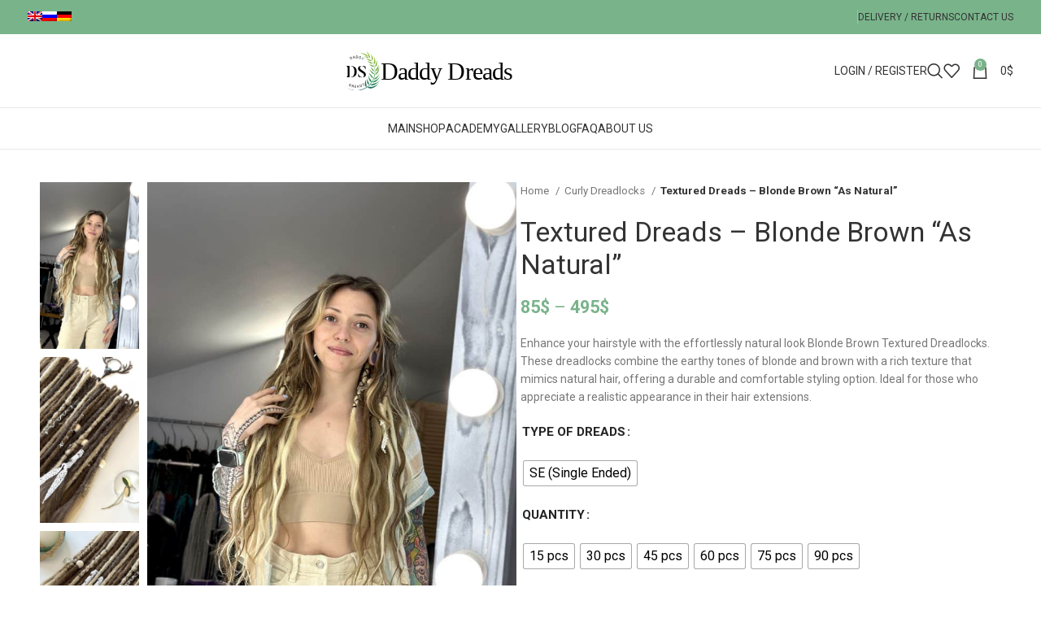

--- FILE ---
content_type: text/html; charset=UTF-8
request_url: https://daddydread.com/product/textured-dreads-blonde-brown-as-natural/
body_size: 52193
content:
<!DOCTYPE html>
<html lang="en-US">
<head>
	<meta charset="UTF-8">
	<link rel="profile" href="https://gmpg.org/xfn/11">
	<link rel="pingback" href="https://daddydread.com/xmlrpc.php">

	<meta name='robots' content='index, follow, max-image-preview:large, max-snippet:-1, max-video-preview:-1' />
<link rel="alternate" hreflang="en" href="https://daddydread.com/product/textured-dreads-blonde-brown-as-natural/" />
<link rel="alternate" hreflang="ru" href="https://daddydread.com/ru/product/fakturnye-dredy-kak-naturalnye-svetlo-korichnevye/" />
<link rel="alternate" hreflang="de" href="https://daddydread.com/de/produkt/texturierte-dreads-as-natuerlich-blonde-braune/" />
<link rel="alternate" hreflang="x-default" href="https://daddydread.com/product/textured-dreads-blonde-brown-as-natural/" />

<!-- Google tag (gtag.js) Consent Mode dataLayer added by Site Kit -->

<!-- End Google tag (gtag.js) Consent Mode dataLayer added by Site Kit -->

	<!-- This site is optimized with the Yoast SEO plugin v22.3 - https://yoast.com/wordpress/plugins/seo/ -->
	<title>Textured Dreads As Natural for Sale, Buy Crochet Dreadlocks</title>
	<meta name="description" content="Buy blonde brown textured dreadlocks &quot;As Natural&quot; for male and female. Unique color crochet dreads for long or short hair. Daddy Dreads Shop." />
	<link rel="canonical" href="https://daddydread.com/product/textured-dreads-blonde-brown-as-natural/" />
	<meta property="og:locale" content="en_US" />
	<meta property="og:type" content="article" />
	<meta property="og:title" content="Textured Dreads As Natural for Sale, Buy Crochet Dreadlocks" />
	<meta property="og:description" content="Buy blonde brown textured dreadlocks &quot;As Natural&quot; for male and female. Unique color crochet dreads for long or short hair. Daddy Dreads Shop." />
	<meta property="og:url" content="https://daddydread.com/product/textured-dreads-blonde-brown-as-natural/" />
	<meta property="og:site_name" content="Daddy Dreads" />
	<meta property="article:modified_time" content="2025-07-17T14:07:23+00:00" />
	<meta property="og:image" content="https://daddydread.com/wp-content/uploads/2023/11/01-8-scaled.jpg" />
	<meta property="og:image:width" content="1725" />
	<meta property="og:image:height" content="2560" />
	<meta property="og:image:type" content="image/jpeg" />
	<meta name="twitter:card" content="summary_large_image" />
	<meta name="twitter:label1" content="Est. reading time" />
	<meta name="twitter:data1" content="2 minutes" />
	<script data-jetpack-boost="ignore" type="application/ld+json" class="yoast-schema-graph">{"@context":"https://schema.org","@graph":[{"@type":"WebPage","@id":"https://daddydread.com/product/textured-dreads-blonde-brown-as-natural/","url":"https://daddydread.com/product/textured-dreads-blonde-brown-as-natural/","name":"Textured Dreads As Natural for Sale, Buy Crochet Dreadlocks","isPartOf":{"@id":"https://daddydread.com/#website"},"primaryImageOfPage":{"@id":"https://daddydread.com/product/textured-dreads-blonde-brown-as-natural/#primaryimage"},"image":{"@id":"https://daddydread.com/product/textured-dreads-blonde-brown-as-natural/#primaryimage"},"thumbnailUrl":"https://daddydread.com/wp-content/uploads/2023/11/01-8-scaled.jpg","datePublished":"2023-11-22T11:35:35+00:00","dateModified":"2025-07-17T14:07:23+00:00","description":"Buy blonde brown textured dreadlocks \"As Natural\" for male and female. Unique color crochet dreads for long or short hair. Daddy Dreads Shop.","breadcrumb":{"@id":"https://daddydread.com/product/textured-dreads-blonde-brown-as-natural/#breadcrumb"},"inLanguage":"en-US","potentialAction":[{"@type":"ReadAction","target":["https://daddydread.com/product/textured-dreads-blonde-brown-as-natural/"]}]},{"@type":"ImageObject","inLanguage":"en-US","@id":"https://daddydread.com/product/textured-dreads-blonde-brown-as-natural/#primaryimage","url":"https://daddydread.com/wp-content/uploads/2023/11/01-8-scaled.jpg","contentUrl":"https://daddydread.com/wp-content/uploads/2023/11/01-8-scaled.jpg","width":1725,"height":2560,"caption":"Textured Dreads – Blonde Brown \"As Natural\""},{"@type":"BreadcrumbList","@id":"https://daddydread.com/product/textured-dreads-blonde-brown-as-natural/#breadcrumb","itemListElement":[{"@type":"ListItem","position":1,"name":"Главная страница","item":"https://daddydread.com/"},{"@type":"ListItem","position":2,"name":"Dreadlocks Shop","item":"https://daddydread.com/shop/"},{"@type":"ListItem","position":3,"name":"Textured Dreads – Blonde Brown &#8220;As Natural&#8221;"}]},{"@type":"WebSite","@id":"https://daddydread.com/#website","url":"https://daddydread.com/","name":"Daddy Dreads","description":"Dreadlocks shop","potentialAction":[{"@type":"SearchAction","target":{"@type":"EntryPoint","urlTemplate":"https://daddydread.com/?s={search_term_string}"},"query-input":"required name=search_term_string"}],"inLanguage":"en-US"}]}</script>
	<!-- / Yoast SEO plugin. -->


<link rel='dns-prefetch' href='//stats.wp.com' />
<link rel='dns-prefetch' href='//www.googletagmanager.com' />
<link rel='dns-prefetch' href='//fonts.googleapis.com' />
<link rel='dns-prefetch' href='//c0.wp.com' />
<link rel="alternate" type="application/rss+xml" title="Daddy Dreads &raquo; Feed" href="https://daddydread.com/feed/" />
<link rel="alternate" type="application/rss+xml" title="Daddy Dreads &raquo; Comments Feed" href="https://daddydread.com/comments/feed/" />
<link rel="alternate" type="application/rss+xml" title="Daddy Dreads &raquo; Textured Dreads – Blonde Brown &#8220;As Natural&#8221; Comments Feed" href="https://daddydread.com/product/textured-dreads-blonde-brown-as-natural/feed/" />
<link rel="alternate" title="oEmbed (JSON)" type="application/json+oembed" href="https://daddydread.com/wp-json/oembed/1.0/embed?url=https%3A%2F%2Fdaddydread.com%2Fproduct%2Ftextured-dreads-blonde-brown-as-natural%2F" />
<link rel="alternate" title="oEmbed (XML)" type="text/xml+oembed" href="https://daddydread.com/wp-json/oembed/1.0/embed?url=https%3A%2F%2Fdaddydread.com%2Fproduct%2Ftextured-dreads-blonde-brown-as-natural%2F&#038;format=xml" />
<style id='wp-img-auto-sizes-contain-inline-css' type='text/css'>
img:is([sizes=auto i],[sizes^="auto," i]){contain-intrinsic-size:3000px 1500px}
/*# sourceURL=wp-img-auto-sizes-contain-inline-css */
</style>
<link rel='stylesheet' id='wp-block-library-css' href='https://daddydread.com/wp-includes/css/dist/block-library/style.min.css?ver=6.9' type='text/css' media='all' />
<style id='wp-block-library-inline-css' type='text/css'>
.has-text-align-justify{text-align:justify;}

/*# sourceURL=wp-block-library-inline-css */
</style><link rel='stylesheet' id='wc-blocks-style-css' href='https://daddydread.com/wp-content/plugins/woocommerce/assets/client/blocks/wc-blocks.css?ver=wc-10.2.3' type='text/css' media='all' />
<style id='global-styles-inline-css' type='text/css'>
:root{--wp--preset--aspect-ratio--square: 1;--wp--preset--aspect-ratio--4-3: 4/3;--wp--preset--aspect-ratio--3-4: 3/4;--wp--preset--aspect-ratio--3-2: 3/2;--wp--preset--aspect-ratio--2-3: 2/3;--wp--preset--aspect-ratio--16-9: 16/9;--wp--preset--aspect-ratio--9-16: 9/16;--wp--preset--color--black: #000000;--wp--preset--color--cyan-bluish-gray: #abb8c3;--wp--preset--color--white: #ffffff;--wp--preset--color--pale-pink: #f78da7;--wp--preset--color--vivid-red: #cf2e2e;--wp--preset--color--luminous-vivid-orange: #ff6900;--wp--preset--color--luminous-vivid-amber: #fcb900;--wp--preset--color--light-green-cyan: #7bdcb5;--wp--preset--color--vivid-green-cyan: #00d084;--wp--preset--color--pale-cyan-blue: #8ed1fc;--wp--preset--color--vivid-cyan-blue: #0693e3;--wp--preset--color--vivid-purple: #9b51e0;--wp--preset--gradient--vivid-cyan-blue-to-vivid-purple: linear-gradient(135deg,rgb(6,147,227) 0%,rgb(155,81,224) 100%);--wp--preset--gradient--light-green-cyan-to-vivid-green-cyan: linear-gradient(135deg,rgb(122,220,180) 0%,rgb(0,208,130) 100%);--wp--preset--gradient--luminous-vivid-amber-to-luminous-vivid-orange: linear-gradient(135deg,rgb(252,185,0) 0%,rgb(255,105,0) 100%);--wp--preset--gradient--luminous-vivid-orange-to-vivid-red: linear-gradient(135deg,rgb(255,105,0) 0%,rgb(207,46,46) 100%);--wp--preset--gradient--very-light-gray-to-cyan-bluish-gray: linear-gradient(135deg,rgb(238,238,238) 0%,rgb(169,184,195) 100%);--wp--preset--gradient--cool-to-warm-spectrum: linear-gradient(135deg,rgb(74,234,220) 0%,rgb(151,120,209) 20%,rgb(207,42,186) 40%,rgb(238,44,130) 60%,rgb(251,105,98) 80%,rgb(254,248,76) 100%);--wp--preset--gradient--blush-light-purple: linear-gradient(135deg,rgb(255,206,236) 0%,rgb(152,150,240) 100%);--wp--preset--gradient--blush-bordeaux: linear-gradient(135deg,rgb(254,205,165) 0%,rgb(254,45,45) 50%,rgb(107,0,62) 100%);--wp--preset--gradient--luminous-dusk: linear-gradient(135deg,rgb(255,203,112) 0%,rgb(199,81,192) 50%,rgb(65,88,208) 100%);--wp--preset--gradient--pale-ocean: linear-gradient(135deg,rgb(255,245,203) 0%,rgb(182,227,212) 50%,rgb(51,167,181) 100%);--wp--preset--gradient--electric-grass: linear-gradient(135deg,rgb(202,248,128) 0%,rgb(113,206,126) 100%);--wp--preset--gradient--midnight: linear-gradient(135deg,rgb(2,3,129) 0%,rgb(40,116,252) 100%);--wp--preset--font-size--small: 13px;--wp--preset--font-size--medium: 20px;--wp--preset--font-size--large: 36px;--wp--preset--font-size--x-large: 42px;--wp--preset--spacing--20: 0.44rem;--wp--preset--spacing--30: 0.67rem;--wp--preset--spacing--40: 1rem;--wp--preset--spacing--50: 1.5rem;--wp--preset--spacing--60: 2.25rem;--wp--preset--spacing--70: 3.38rem;--wp--preset--spacing--80: 5.06rem;--wp--preset--shadow--natural: 6px 6px 9px rgba(0, 0, 0, 0.2);--wp--preset--shadow--deep: 12px 12px 50px rgba(0, 0, 0, 0.4);--wp--preset--shadow--sharp: 6px 6px 0px rgba(0, 0, 0, 0.2);--wp--preset--shadow--outlined: 6px 6px 0px -3px rgb(255, 255, 255), 6px 6px rgb(0, 0, 0);--wp--preset--shadow--crisp: 6px 6px 0px rgb(0, 0, 0);}:where(.is-layout-flex){gap: 0.5em;}:where(.is-layout-grid){gap: 0.5em;}body .is-layout-flex{display: flex;}.is-layout-flex{flex-wrap: wrap;align-items: center;}.is-layout-flex > :is(*, div){margin: 0;}body .is-layout-grid{display: grid;}.is-layout-grid > :is(*, div){margin: 0;}:where(.wp-block-columns.is-layout-flex){gap: 2em;}:where(.wp-block-columns.is-layout-grid){gap: 2em;}:where(.wp-block-post-template.is-layout-flex){gap: 1.25em;}:where(.wp-block-post-template.is-layout-grid){gap: 1.25em;}.has-black-color{color: var(--wp--preset--color--black) !important;}.has-cyan-bluish-gray-color{color: var(--wp--preset--color--cyan-bluish-gray) !important;}.has-white-color{color: var(--wp--preset--color--white) !important;}.has-pale-pink-color{color: var(--wp--preset--color--pale-pink) !important;}.has-vivid-red-color{color: var(--wp--preset--color--vivid-red) !important;}.has-luminous-vivid-orange-color{color: var(--wp--preset--color--luminous-vivid-orange) !important;}.has-luminous-vivid-amber-color{color: var(--wp--preset--color--luminous-vivid-amber) !important;}.has-light-green-cyan-color{color: var(--wp--preset--color--light-green-cyan) !important;}.has-vivid-green-cyan-color{color: var(--wp--preset--color--vivid-green-cyan) !important;}.has-pale-cyan-blue-color{color: var(--wp--preset--color--pale-cyan-blue) !important;}.has-vivid-cyan-blue-color{color: var(--wp--preset--color--vivid-cyan-blue) !important;}.has-vivid-purple-color{color: var(--wp--preset--color--vivid-purple) !important;}.has-black-background-color{background-color: var(--wp--preset--color--black) !important;}.has-cyan-bluish-gray-background-color{background-color: var(--wp--preset--color--cyan-bluish-gray) !important;}.has-white-background-color{background-color: var(--wp--preset--color--white) !important;}.has-pale-pink-background-color{background-color: var(--wp--preset--color--pale-pink) !important;}.has-vivid-red-background-color{background-color: var(--wp--preset--color--vivid-red) !important;}.has-luminous-vivid-orange-background-color{background-color: var(--wp--preset--color--luminous-vivid-orange) !important;}.has-luminous-vivid-amber-background-color{background-color: var(--wp--preset--color--luminous-vivid-amber) !important;}.has-light-green-cyan-background-color{background-color: var(--wp--preset--color--light-green-cyan) !important;}.has-vivid-green-cyan-background-color{background-color: var(--wp--preset--color--vivid-green-cyan) !important;}.has-pale-cyan-blue-background-color{background-color: var(--wp--preset--color--pale-cyan-blue) !important;}.has-vivid-cyan-blue-background-color{background-color: var(--wp--preset--color--vivid-cyan-blue) !important;}.has-vivid-purple-background-color{background-color: var(--wp--preset--color--vivid-purple) !important;}.has-black-border-color{border-color: var(--wp--preset--color--black) !important;}.has-cyan-bluish-gray-border-color{border-color: var(--wp--preset--color--cyan-bluish-gray) !important;}.has-white-border-color{border-color: var(--wp--preset--color--white) !important;}.has-pale-pink-border-color{border-color: var(--wp--preset--color--pale-pink) !important;}.has-vivid-red-border-color{border-color: var(--wp--preset--color--vivid-red) !important;}.has-luminous-vivid-orange-border-color{border-color: var(--wp--preset--color--luminous-vivid-orange) !important;}.has-luminous-vivid-amber-border-color{border-color: var(--wp--preset--color--luminous-vivid-amber) !important;}.has-light-green-cyan-border-color{border-color: var(--wp--preset--color--light-green-cyan) !important;}.has-vivid-green-cyan-border-color{border-color: var(--wp--preset--color--vivid-green-cyan) !important;}.has-pale-cyan-blue-border-color{border-color: var(--wp--preset--color--pale-cyan-blue) !important;}.has-vivid-cyan-blue-border-color{border-color: var(--wp--preset--color--vivid-cyan-blue) !important;}.has-vivid-purple-border-color{border-color: var(--wp--preset--color--vivid-purple) !important;}.has-vivid-cyan-blue-to-vivid-purple-gradient-background{background: var(--wp--preset--gradient--vivid-cyan-blue-to-vivid-purple) !important;}.has-light-green-cyan-to-vivid-green-cyan-gradient-background{background: var(--wp--preset--gradient--light-green-cyan-to-vivid-green-cyan) !important;}.has-luminous-vivid-amber-to-luminous-vivid-orange-gradient-background{background: var(--wp--preset--gradient--luminous-vivid-amber-to-luminous-vivid-orange) !important;}.has-luminous-vivid-orange-to-vivid-red-gradient-background{background: var(--wp--preset--gradient--luminous-vivid-orange-to-vivid-red) !important;}.has-very-light-gray-to-cyan-bluish-gray-gradient-background{background: var(--wp--preset--gradient--very-light-gray-to-cyan-bluish-gray) !important;}.has-cool-to-warm-spectrum-gradient-background{background: var(--wp--preset--gradient--cool-to-warm-spectrum) !important;}.has-blush-light-purple-gradient-background{background: var(--wp--preset--gradient--blush-light-purple) !important;}.has-blush-bordeaux-gradient-background{background: var(--wp--preset--gradient--blush-bordeaux) !important;}.has-luminous-dusk-gradient-background{background: var(--wp--preset--gradient--luminous-dusk) !important;}.has-pale-ocean-gradient-background{background: var(--wp--preset--gradient--pale-ocean) !important;}.has-electric-grass-gradient-background{background: var(--wp--preset--gradient--electric-grass) !important;}.has-midnight-gradient-background{background: var(--wp--preset--gradient--midnight) !important;}.has-small-font-size{font-size: var(--wp--preset--font-size--small) !important;}.has-medium-font-size{font-size: var(--wp--preset--font-size--medium) !important;}.has-large-font-size{font-size: var(--wp--preset--font-size--large) !important;}.has-x-large-font-size{font-size: var(--wp--preset--font-size--x-large) !important;}
/*# sourceURL=global-styles-inline-css */
</style>

<style id='classic-theme-styles-inline-css' type='text/css'>
/*! This file is auto-generated */
.wp-block-button__link{color:#fff;background-color:#32373c;border-radius:9999px;box-shadow:none;text-decoration:none;padding:calc(.667em + 2px) calc(1.333em + 2px);font-size:1.125em}.wp-block-file__button{background:#32373c;color:#fff;text-decoration:none}
/*# sourceURL=/wp-includes/css/classic-themes.min.css */
</style>
<link rel='stylesheet' id='wpml-blocks-css' href='https://daddydread.com/wp-content/plugins/sitepress-multilingual-cms/dist/css/blocks/styles.css?ver=4.6.13' type='text/css' media='all' />
<link rel='stylesheet' id='wbcr-comments-plus-url-span-css' href='https://daddydread.com/wp-content/plugins/clearfy/components/comments-plus/assets/css/url-span.css?ver=2.2.0' type='text/css' media='all' />
<link rel='stylesheet' id='wcml-dropdown-0-css' href='//daddydread.com/wp-content/plugins/woocommerce-multilingual/templates/currency-switchers/legacy-dropdown/style.css?ver=5.1.3' type='text/css' media='all' />
<style id='woocommerce-inline-inline-css' type='text/css'>
.woocommerce form .form-row .required { visibility: visible; }
/*# sourceURL=woocommerce-inline-inline-css */
</style>
<link rel='stylesheet' id='wt-smart-coupon-for-woo-css' href='https://daddydread.com/wp-content/plugins/wt-smart-coupons-for-woocommerce/public/css/wt-smart-coupon-public.css?ver=1.6.1' type='text/css' media='all' />
<link rel='stylesheet' id='wpml-legacy-dropdown-click-0-css' href='https://daddydread.com/wp-content/plugins/sitepress-multilingual-cms/templates/language-switchers/legacy-dropdown-click/style.min.css?ver=1' type='text/css' media='all' />
<link rel='stylesheet' id='wpml-menu-item-0-css' href='https://daddydread.com/wp-content/plugins/sitepress-multilingual-cms/templates/language-switchers/menu-item/style.min.css?ver=1' type='text/css' media='all' />
<link rel='stylesheet' id='woo-variation-swatches-css' href='https://daddydread.com/wp-content/plugins/woo-variation-swatches/assets/css/frontend.min.css?ver=1710949775' type='text/css' media='all' />
<style id='woo-variation-swatches-inline-css' type='text/css'>
:root {
--wvs-tick:url("data:image/svg+xml;utf8,%3Csvg filter='drop-shadow(0px 0px 2px rgb(0 0 0 / .8))' xmlns='http://www.w3.org/2000/svg'  viewBox='0 0 30 30'%3E%3Cpath fill='none' stroke='%23ffffff' stroke-linecap='round' stroke-linejoin='round' stroke-width='4' d='M4 16L11 23 27 7'/%3E%3C/svg%3E");

--wvs-cross:url("data:image/svg+xml;utf8,%3Csvg filter='drop-shadow(0px 0px 5px rgb(255 255 255 / .6))' xmlns='http://www.w3.org/2000/svg' width='72px' height='72px' viewBox='0 0 24 24'%3E%3Cpath fill='none' stroke='%23ff0000' stroke-linecap='round' stroke-width='0.6' d='M5 5L19 19M19 5L5 19'/%3E%3C/svg%3E");
--wvs-single-product-item-width:30px;
--wvs-single-product-item-height:30px;
--wvs-single-product-item-font-size:16px}
/*# sourceURL=woo-variation-swatches-inline-css */
</style>
<link rel='stylesheet' id='brands-styles-css' href='https://daddydread.com/wp-content/plugins/woocommerce/assets/css/brands.css?ver=10.2.3' type='text/css' media='all' />
<link rel='stylesheet' id='js_composer_front-css' href='https://daddydread.com/wp-content/plugins/js_composer/assets/css/js_composer.min.css?ver=8.7.2' type='text/css' media='all' />
<link rel='stylesheet' id='bootstrap-css' href='https://daddydread.com/wp-content/themes/woodmart/css/bootstrap-light.min.css?ver=7.6.0' type='text/css' media='all' />
<link rel='stylesheet' id='woodmart-style-css' href='https://daddydread.com/wp-content/themes/woodmart/css/parts/base.min.css?ver=7.6.0' type='text/css' media='all' />
<link rel='stylesheet' id='wd-widget-wd-recent-posts-css' href='https://daddydread.com/wp-content/themes/woodmart/css/parts/widget-wd-recent-posts.min.css?ver=7.6.0' type='text/css' media='all' />
<link rel='stylesheet' id='wd-widget-nav-mega-menu-css' href='https://daddydread.com/wp-content/themes/woodmart/css/parts/widget-nav-mega-menu.min.css?ver=7.6.0' type='text/css' media='all' />
<link rel='stylesheet' id='wd-widget-nav-css' href='https://daddydread.com/wp-content/themes/woodmart/css/parts/widget-nav.min.css?ver=7.6.0' type='text/css' media='all' />
<link rel='stylesheet' id='wd-widget-wd-layered-nav-css' href='https://daddydread.com/wp-content/themes/woodmart/css/parts/woo-widget-wd-layered-nav.min.css?ver=7.6.0' type='text/css' media='all' />
<link rel='stylesheet' id='wd-woo-mod-swatches-base-css' href='https://daddydread.com/wp-content/themes/woodmart/css/parts/woo-mod-swatches-base.min.css?ver=7.6.0' type='text/css' media='all' />
<link rel='stylesheet' id='wd-woo-mod-swatches-filter-css' href='https://daddydread.com/wp-content/themes/woodmart/css/parts/woo-mod-swatches-filter.min.css?ver=7.6.0' type='text/css' media='all' />
<link rel='stylesheet' id='wd-wp-gutenberg-css' href='https://daddydread.com/wp-content/themes/woodmart/css/parts/wp-gutenberg.min.css?ver=7.6.0' type='text/css' media='all' />
<link rel='stylesheet' id='wd-wpcf7-css' href='https://daddydread.com/wp-content/themes/woodmart/css/parts/int-wpcf7.min.css?ver=7.6.0' type='text/css' media='all' />
<link rel='stylesheet' id='wd-revolution-slider-css' href='https://daddydread.com/wp-content/themes/woodmart/css/parts/int-rev-slider.min.css?ver=7.6.0' type='text/css' media='all' />
<link rel='stylesheet' id='wd-wpml-css' href='https://daddydread.com/wp-content/themes/woodmart/css/parts/int-wpml.min.css?ver=7.6.0' type='text/css' media='all' />
<link rel='stylesheet' id='wd-wpbakery-base-css' href='https://daddydread.com/wp-content/themes/woodmart/css/parts/int-wpb-base.min.css?ver=7.6.0' type='text/css' media='all' />
<link rel='stylesheet' id='wd-wpbakery-base-deprecated-css' href='https://daddydread.com/wp-content/themes/woodmart/css/parts/int-wpb-base-deprecated.min.css?ver=7.6.0' type='text/css' media='all' />
<link rel='stylesheet' id='wd-woocommerce-base-css' href='https://daddydread.com/wp-content/themes/woodmart/css/parts/woocommerce-base.min.css?ver=7.6.0' type='text/css' media='all' />
<link rel='stylesheet' id='wd-mod-star-rating-css' href='https://daddydread.com/wp-content/themes/woodmart/css/parts/mod-star-rating.min.css?ver=7.6.0' type='text/css' media='all' />
<link rel='stylesheet' id='wd-woo-el-track-order-css' href='https://daddydread.com/wp-content/themes/woodmart/css/parts/woo-el-track-order.min.css?ver=7.6.0' type='text/css' media='all' />
<link rel='stylesheet' id='wd-woocommerce-block-notices-css' href='https://daddydread.com/wp-content/themes/woodmart/css/parts/woo-mod-block-notices.min.css?ver=7.6.0' type='text/css' media='all' />
<link rel='stylesheet' id='wd-woo-gutenberg-css' href='https://daddydread.com/wp-content/themes/woodmart/css/parts/woo-gutenberg.min.css?ver=7.6.0' type='text/css' media='all' />
<link rel='stylesheet' id='wd-woo-mod-quantity-css' href='https://daddydread.com/wp-content/themes/woodmart/css/parts/woo-mod-quantity.min.css?ver=7.6.0' type='text/css' media='all' />
<link rel='stylesheet' id='wd-woo-opt-free-progress-bar-css' href='https://daddydread.com/wp-content/themes/woodmart/css/parts/woo-opt-free-progress-bar.min.css?ver=7.6.0' type='text/css' media='all' />
<link rel='stylesheet' id='wd-woo-mod-progress-bar-css' href='https://daddydread.com/wp-content/themes/woodmart/css/parts/woo-mod-progress-bar.min.css?ver=7.6.0' type='text/css' media='all' />
<link rel='stylesheet' id='wd-woo-single-prod-el-base-css' href='https://daddydread.com/wp-content/themes/woodmart/css/parts/woo-single-prod-el-base.min.css?ver=7.6.0' type='text/css' media='all' />
<link rel='stylesheet' id='wd-woo-mod-stock-status-css' href='https://daddydread.com/wp-content/themes/woodmart/css/parts/woo-mod-stock-status.min.css?ver=7.6.0' type='text/css' media='all' />
<link rel='stylesheet' id='wd-woo-mod-shop-attributes-css' href='https://daddydread.com/wp-content/themes/woodmart/css/parts/woo-mod-shop-attributes.min.css?ver=7.6.0' type='text/css' media='all' />
<link rel='stylesheet' id='wd-header-base-css' href='https://daddydread.com/wp-content/themes/woodmart/css/parts/header-base.min.css?ver=7.6.0' type='text/css' media='all' />
<link rel='stylesheet' id='wd-mod-tools-css' href='https://daddydread.com/wp-content/themes/woodmart/css/parts/mod-tools.min.css?ver=7.6.0' type='text/css' media='all' />
<link rel='stylesheet' id='wd-header-elements-base-css' href='https://daddydread.com/wp-content/themes/woodmart/css/parts/header-el-base.min.css?ver=7.6.0' type='text/css' media='all' />
<link rel='stylesheet' id='wd-social-icons-css' href='https://daddydread.com/wp-content/themes/woodmart/css/parts/el-social-icons.min.css?ver=7.6.0' type='text/css' media='all' />
<link rel='stylesheet' id='wd-woo-mod-login-form-css' href='https://daddydread.com/wp-content/themes/woodmart/css/parts/woo-mod-login-form.min.css?ver=7.6.0' type='text/css' media='all' />
<link rel='stylesheet' id='wd-header-my-account-css' href='https://daddydread.com/wp-content/themes/woodmart/css/parts/header-el-my-account.min.css?ver=7.6.0' type='text/css' media='all' />
<link rel='stylesheet' id='wd-header-search-css' href='https://daddydread.com/wp-content/themes/woodmart/css/parts/header-el-search.min.css?ver=7.6.0' type='text/css' media='all' />
<link rel='stylesheet' id='wd-header-cart-side-css' href='https://daddydread.com/wp-content/themes/woodmart/css/parts/header-el-cart-side.min.css?ver=7.6.0' type='text/css' media='all' />
<link rel='stylesheet' id='wd-header-cart-css' href='https://daddydread.com/wp-content/themes/woodmart/css/parts/header-el-cart.min.css?ver=7.6.0' type='text/css' media='all' />
<link rel='stylesheet' id='wd-widget-shopping-cart-css' href='https://daddydread.com/wp-content/themes/woodmart/css/parts/woo-widget-shopping-cart.min.css?ver=7.6.0' type='text/css' media='all' />
<link rel='stylesheet' id='wd-widget-product-list-css' href='https://daddydread.com/wp-content/themes/woodmart/css/parts/woo-widget-product-list.min.css?ver=7.6.0' type='text/css' media='all' />
<link rel='stylesheet' id='wd-header-mobile-nav-dropdown-css' href='https://daddydread.com/wp-content/themes/woodmart/css/parts/header-el-mobile-nav-dropdown.min.css?ver=7.6.0' type='text/css' media='all' />
<link rel='stylesheet' id='wd-page-title-css' href='https://daddydread.com/wp-content/themes/woodmart/css/parts/page-title.min.css?ver=7.6.0' type='text/css' media='all' />
<link rel='stylesheet' id='wd-woo-single-prod-predefined-css' href='https://daddydread.com/wp-content/themes/woodmart/css/parts/woo-single-prod-predefined.min.css?ver=7.6.0' type='text/css' media='all' />
<link rel='stylesheet' id='wd-woo-single-prod-and-quick-view-predefined-css' href='https://daddydread.com/wp-content/themes/woodmart/css/parts/woo-single-prod-and-quick-view-predefined.min.css?ver=7.6.0' type='text/css' media='all' />
<link rel='stylesheet' id='wd-woo-single-prod-el-tabs-predefined-css' href='https://daddydread.com/wp-content/themes/woodmart/css/parts/woo-single-prod-el-tabs-predefined.min.css?ver=7.6.0' type='text/css' media='all' />
<link rel='stylesheet' id='wd-photoswipe-css' href='https://daddydread.com/wp-content/themes/woodmart/css/parts/lib-photoswipe.min.css?ver=7.6.0' type='text/css' media='all' />
<link rel='stylesheet' id='wd-woo-single-prod-el-gallery-css' href='https://daddydread.com/wp-content/themes/woodmart/css/parts/woo-single-prod-el-gallery.min.css?ver=7.6.0' type='text/css' media='all' />
<link rel='stylesheet' id='wd-woo-single-prod-el-gallery-opt-thumb-left-desktop-css' href='https://daddydread.com/wp-content/themes/woodmart/css/parts/woo-single-prod-el-gallery-opt-thumb-left-desktop.min.css?ver=7.6.0' type='text/css' media='all' />
<link rel='stylesheet' id='wd-swiper-css' href='https://daddydread.com/wp-content/themes/woodmart/css/parts/lib-swiper.min.css?ver=7.6.0' type='text/css' media='all' />
<link rel='stylesheet' id='wd-swiper-arrows-css' href='https://daddydread.com/wp-content/themes/woodmart/css/parts/lib-swiper-arrows.min.css?ver=7.6.0' type='text/css' media='all' />
<link rel='stylesheet' id='wd-mfp-popup-css' href='https://daddydread.com/wp-content/themes/woodmart/css/parts/lib-magnific-popup.min.css?ver=7.6.0' type='text/css' media='all' />
<link rel='stylesheet' id='wd-woo-mod-variation-form-css' href='https://daddydread.com/wp-content/themes/woodmart/css/parts/woo-mod-variation-form.min.css?ver=7.6.0' type='text/css' media='all' />
<link rel='stylesheet' id='wd-woo-mod-variation-form-single-css' href='https://daddydread.com/wp-content/themes/woodmart/css/parts/woo-mod-variation-form-single.min.css?ver=7.6.0' type='text/css' media='all' />
<link rel='stylesheet' id='wd-woo-mod-swatches-style-1-css' href='https://daddydread.com/wp-content/themes/woodmart/css/parts/woo-mod-swatches-style-1.min.css?ver=7.6.0' type='text/css' media='all' />
<link rel='stylesheet' id='wd-woo-mod-swatches-dis-1-css' href='https://daddydread.com/wp-content/themes/woodmart/css/parts/woo-mod-swatches-dis-style-1.min.css?ver=7.6.0' type='text/css' media='all' />
<link rel='stylesheet' id='wd-tabs-css' href='https://daddydread.com/wp-content/themes/woodmart/css/parts/el-tabs.min.css?ver=7.6.0' type='text/css' media='all' />
<link rel='stylesheet' id='wd-woo-single-prod-el-tabs-opt-layout-tabs-css' href='https://daddydread.com/wp-content/themes/woodmart/css/parts/woo-single-prod-el-tabs-opt-layout-tabs.min.css?ver=7.6.0' type='text/css' media='all' />
<link rel='stylesheet' id='wd-accordion-css' href='https://daddydread.com/wp-content/themes/woodmart/css/parts/el-accordion.min.css?ver=7.6.0' type='text/css' media='all' />
<link rel='stylesheet' id='wd-woo-single-prod-el-reviews-css' href='https://daddydread.com/wp-content/themes/woodmart/css/parts/woo-single-prod-el-reviews.min.css?ver=7.6.0' type='text/css' media='all' />
<link rel='stylesheet' id='wd-woo-single-prod-el-reviews-style-1-css' href='https://daddydread.com/wp-content/themes/woodmart/css/parts/woo-single-prod-el-reviews-style-1.min.css?ver=7.6.0' type='text/css' media='all' />
<link rel='stylesheet' id='wd-image-gallery-css' href='https://daddydread.com/wp-content/themes/woodmart/css/parts/el-gallery.min.css?ver=7.6.0' type='text/css' media='all' />
<link rel='stylesheet' id='wd-section-title-css' href='https://daddydread.com/wp-content/themes/woodmart/css/parts/el-section-title.min.css?ver=7.6.0' type='text/css' media='all' />
<link rel='stylesheet' id='wd-mod-highlighted-text-css' href='https://daddydread.com/wp-content/themes/woodmart/css/parts/mod-highlighted-text.min.css?ver=7.6.0' type='text/css' media='all' />
<link rel='stylesheet' id='wd-text-block-css' href='https://daddydread.com/wp-content/themes/woodmart/css/parts/el-text-block.min.css?ver=7.6.0' type='text/css' media='all' />
<link rel='stylesheet' id='wd-lazy-loading-css' href='https://daddydread.com/wp-content/themes/woodmart/css/parts/opt-lazy-load.min.css?ver=7.6.0' type='text/css' media='all' />
<link rel='stylesheet' id='wd-mod-comments-css' href='https://daddydread.com/wp-content/themes/woodmart/css/parts/mod-comments.min.css?ver=7.6.0' type='text/css' media='all' />
<link rel='stylesheet' id='wd-product-loop-css' href='https://daddydread.com/wp-content/themes/woodmart/css/parts/woo-product-loop.min.css?ver=7.6.0' type='text/css' media='all' />
<link rel='stylesheet' id='wd-product-loop-icons-css' href='https://daddydread.com/wp-content/themes/woodmart/css/parts/woo-product-loop-icons.min.css?ver=7.6.0' type='text/css' media='all' />
<link rel='stylesheet' id='wd-swiper-pagin-css' href='https://daddydread.com/wp-content/themes/woodmart/css/parts/lib-swiper-pagin.min.css?ver=7.6.0' type='text/css' media='all' />
<link rel='stylesheet' id='wd-widget-collapse-css' href='https://daddydread.com/wp-content/themes/woodmart/css/parts/opt-widget-collapse.min.css?ver=7.6.0' type='text/css' media='all' />
<link rel='stylesheet' id='wd-footer-base-css' href='https://daddydread.com/wp-content/themes/woodmart/css/parts/footer-base.min.css?ver=7.6.0' type='text/css' media='all' />
<link rel='stylesheet' id='wd-animations-css' href='https://daddydread.com/wp-content/themes/woodmart/css/parts/mod-animations-transform.min.css?ver=7.6.0' type='text/css' media='all' />
<link rel='stylesheet' id='wd-list-css' href='https://daddydread.com/wp-content/themes/woodmart/css/parts/el-list.min.css?ver=7.6.0' type='text/css' media='all' />
<link rel='stylesheet' id='wd-mod-nav-menu-label-css' href='https://daddydread.com/wp-content/themes/woodmart/css/parts/mod-nav-menu-label.min.css?ver=7.6.0' type='text/css' media='all' />
<link rel='stylesheet' id='wd-wd-search-results-css' href='https://daddydread.com/wp-content/themes/woodmart/css/parts/wd-search-results.min.css?ver=7.6.0' type='text/css' media='all' />
<link rel='stylesheet' id='wd-wd-search-form-css' href='https://daddydread.com/wp-content/themes/woodmart/css/parts/wd-search-form.min.css?ver=7.6.0' type='text/css' media='all' />
<link rel='stylesheet' id='wd-header-my-account-sidebar-css' href='https://daddydread.com/wp-content/themes/woodmart/css/parts/header-el-my-account-sidebar.min.css?ver=7.6.0' type='text/css' media='all' />
<link rel='stylesheet' id='wd-woo-opt-social-login-css' href='https://daddydread.com/wp-content/themes/woodmart/css/parts/woo-opt-social-login.min.css?ver=7.6.0' type='text/css' media='all' />
<link rel='stylesheet' id='wd-header-search-fullscreen-css' href='https://daddydread.com/wp-content/themes/woodmart/css/parts/header-el-search-fullscreen-general.min.css?ver=7.6.0' type='text/css' media='all' />
<link rel='stylesheet' id='wd-header-search-fullscreen-1-css' href='https://daddydread.com/wp-content/themes/woodmart/css/parts/header-el-search-fullscreen-1.min.css?ver=7.6.0' type='text/css' media='all' />
<link rel='stylesheet' id='wd-bottom-toolbar-css' href='https://daddydread.com/wp-content/themes/woodmart/css/parts/opt-bottom-toolbar.min.css?ver=7.6.0' type='text/css' media='all' />
<link rel='stylesheet' id='xts-style-theme_settings_default-css' href='https://daddydread.com/wp-content/uploads/2026/01/xts-theme_settings_default-1768400205.css?ver=7.6.0' type='text/css' media='all' />
<link rel='stylesheet' id='xts-google-fonts-css' href='https://fonts.googleapis.com/css?family=Roboto%3A400%2C700%2C100%7CLora%3A400%2C600&#038;ver=7.6.0' type='text/css' media='all' />
<link rel='stylesheet' id='dread-style-css' href='https://daddydread.com/wp-content/themes/woodmart-child/dread-style.css?ver=1769287374' type='text/css' media='all' />












<!-- Google tag (gtag.js) snippet added by Site Kit -->

<!-- Google Ads snippet added by Site Kit -->

<!-- Google Analytics snippet added by Site Kit -->



<!-- End Google tag (gtag.js) snippet added by Site Kit -->

<link rel="https://api.w.org/" href="https://daddydread.com/wp-json/" /><link rel="alternate" title="JSON" type="application/json" href="https://daddydread.com/wp-json/wp/v2/product/31821" /><link rel="EditURI" type="application/rsd+xml" title="RSD" href="https://daddydread.com/xmlrpc.php?rsd" />
<meta name="generator" content="WordPress 6.9" />
<meta name="generator" content="WooCommerce 10.2.3" />
<link rel='shortlink' href='https://daddydread.com/?p=31821' />
<meta name="generator" content="WPML ver:4.6.13 stt:1,3,45;" />
<meta name="generator" content="Site Kit by Google 1.152.1" /><meta name="msvalidate.01" content="19503A1D95B3AD5DF39D418D82D91D58" />

<!-- Google tag (gtag.js) -->



<!-- Yandex.Metrika counter -->

<noscript><div><img src="https://mc.yandex.ru/watch/90655497" style="position:absolute; left:-9999px;" alt="" /></div></noscript>
<!-- /Yandex.Metrika counter -->
					<meta name="viewport" content="width=device-width, initial-scale=1.0, maximum-scale=1.0, user-scalable=no">
										<noscript><style>.woocommerce-product-gallery{ opacity: 1 !important; }</style></noscript>
	<meta name="generator" content="Powered by WPBakery Page Builder - drag and drop page builder for WordPress."/>
<meta name="generator" content="Powered by Slider Revolution 6.6.20 - responsive, Mobile-Friendly Slider Plugin for WordPress with comfortable drag and drop interface." />
<link rel="icon" href="https://daddydread.com/wp-content/uploads/2022/10/cropped-fav2-32x32.jpg" sizes="32x32" />
<link rel="icon" href="https://daddydread.com/wp-content/uploads/2022/10/cropped-fav2-192x192.jpg" sizes="192x192" />
<link rel="apple-touch-icon" href="https://daddydread.com/wp-content/uploads/2022/10/cropped-fav2-180x180.jpg" />
<meta name="msapplication-TileImage" content="https://daddydread.com/wp-content/uploads/2022/10/cropped-fav2-270x270.jpg" />

<style>
		
		</style><noscript><style> .wpb_animate_when_almost_visible { opacity: 1; }</style></noscript>			<style id="wd-style-header_232336-css" data-type="wd-style-header_232336">
				:root{
	--wd-top-bar-h: 42px;
	--wd-top-bar-sm-h: .00001px;
	--wd-top-bar-sticky-h: .00001px;
	--wd-top-bar-brd-w: .00001px;

	--wd-header-general-h: 90px;
	--wd-header-general-sm-h: 60px;
	--wd-header-general-sticky-h: .00001px;
	--wd-header-general-brd-w: 1px;

	--wd-header-bottom-h: 50px;
	--wd-header-bottom-sm-h: .00001px;
	--wd-header-bottom-sticky-h: .00001px;
	--wd-header-bottom-brd-w: 1px;

	--wd-header-clone-h: 60px;

	--wd-header-brd-w: calc(var(--wd-top-bar-brd-w) + var(--wd-header-general-brd-w) + var(--wd-header-bottom-brd-w));
	--wd-header-h: calc(var(--wd-top-bar-h) + var(--wd-header-general-h) + var(--wd-header-bottom-h) + var(--wd-header-brd-w));
	--wd-header-sticky-h: calc(var(--wd-top-bar-sticky-h) + var(--wd-header-general-sticky-h) + var(--wd-header-bottom-sticky-h) + var(--wd-header-clone-h) + var(--wd-header-brd-w));
	--wd-header-sm-h: calc(var(--wd-top-bar-sm-h) + var(--wd-header-general-sm-h) + var(--wd-header-bottom-sm-h) + var(--wd-header-brd-w));
}

.whb-top-bar .wd-dropdown {
	margin-top: 1px;
}

.whb-top-bar .wd-dropdown:after {
	height: 11px;
}




:root:has(.whb-general-header.whb-border-boxed) {
	--wd-header-general-brd-w: .00001px;
}

@media (max-width: 1024px) {
:root:has(.whb-general-header.whb-hidden-mobile) {
	--wd-header-general-brd-w: .00001px;
}
}

:root:has(.whb-header-bottom.whb-border-boxed) {
	--wd-header-bottom-brd-w: .00001px;
}

@media (max-width: 1024px) {
:root:has(.whb-header-bottom.whb-hidden-mobile) {
	--wd-header-bottom-brd-w: .00001px;
}
}

.whb-header-bottom .wd-dropdown {
	margin-top: 5px;
}

.whb-header-bottom .wd-dropdown:after {
	height: 15px;
}


.whb-clone.whb-sticked .wd-dropdown:not(.sub-sub-menu) {
	margin-top: 10px;
}

.whb-clone.whb-sticked .wd-dropdown:not(.sub-sub-menu):after {
	height: 20px;
}

		
.whb-top-bar {
	background-color: rgba(121, 179, 138, 1);
}

.whb-9x1ytaxq7aphtb3npidp .searchform {
	--wd-form-height: 46px;
}
.whb-general-header {
	border-color: rgba(232, 232, 232, 1);border-bottom-width: 1px;border-bottom-style: solid;
}

.whb-header-bottom {
	border-color: rgba(232, 232, 232, 1);border-bottom-width: 1px;border-bottom-style: solid;
}
			</style>
			<style id='woodmart-inline-css-inline-css' type='text/css'>
#wd-69514f5259a17 .wd-icon {color: #333333;}
/*# sourceURL=woodmart-inline-css-inline-css */
</style>
<link rel='stylesheet' id='rs-plugin-settings-css' href='https://daddydread.com/wp-content/plugins/revslider/public/assets/css/rs6.css?ver=6.6.20' type='text/css' media='all' />
<style id='rs-plugin-settings-inline-css' type='text/css'>
#rs-demo-id {}
/*# sourceURL=rs-plugin-settings-inline-css */
</style>
</head>

<body class="wp-singular product-template-default single single-product postid-31821 wp-theme-woodmart wp-child-theme-woodmart-child theme-woodmart woocommerce woocommerce-page woocommerce-no-js woo-variation-swatches wvs-behavior-blur wvs-theme-woodmart-child wvs-show-label wvs-tooltip wrapper-full-width  woodmart-product-design-default categories-accordion-on woodmart-archive-shop woodmart-ajax-shop-on offcanvas-sidebar-mobile offcanvas-sidebar-tablet sticky-toolbar-on wpb-js-composer js-comp-ver-8.7.2 vc_responsive">
				
	
	<div class="website-wrapper">
									<header class="whb-header whb-header_232336 whb-sticky-shadow whb-scroll-slide whb-sticky-clone">
					<div class="whb-main-header">
	
<div class="whb-row whb-top-bar whb-not-sticky-row whb-with-bg whb-without-border whb-color-light whb-hidden-mobile whb-flex-flex-middle">
	<div class="container">
		<div class="whb-flex-row whb-top-bar-inner">
			<div class="whb-column whb-col-left whb-visible-lg">
	
<div class="wd-header-nav wd-header-secondary-nav text-right wd-full-height" role="navigation" aria-label="Secondary navigation">
	<ul id="menu-languages-top-left" class="menu wd-nav wd-nav-secondary wd-style-bordered wd-gap-s"><li id="menu-item-wpml-ls-193-en" class="menu-item wpml-ls-slot-193 wpml-ls-item wpml-ls-item-en wpml-ls-current-language wpml-ls-menu-item wpml-ls-first-item menu-item-type-wpml_ls_menu_item menu-item-object-wpml_ls_menu_item menu-item-wpml-ls-193-en item-level-0 menu-simple-dropdown wd-event-hover" ><a href="https://daddydread.com/product/textured-dreads-blonde-brown-as-natural/" class="woodmart-nav-link"><span class="nav-link-text"><img
            class="wpml-ls-flag"
            src="https://daddydread.com/wp-content/plugins/sitepress-multilingual-cms/res/flags/en.png"
            alt="English"
            
            
    /></span></a></li>
<li id="menu-item-wpml-ls-193-ru" class="menu-item wpml-ls-slot-193 wpml-ls-item wpml-ls-item-ru wpml-ls-menu-item menu-item-type-wpml_ls_menu_item menu-item-object-wpml_ls_menu_item menu-item-wpml-ls-193-ru item-level-0 menu-simple-dropdown wd-event-hover" ><a href="https://daddydread.com/ru/product/fakturnye-dredy-kak-naturalnye-svetlo-korichnevye/" class="woodmart-nav-link"><span class="nav-link-text"><img
            class="wpml-ls-flag"
            src="https://daddydread.com/wp-content/plugins/sitepress-multilingual-cms/res/flags/ru.png"
            alt="Russian"
            
            
    /></span></a></li>
<li id="menu-item-wpml-ls-193-de" class="menu-item wpml-ls-slot-193 wpml-ls-item wpml-ls-item-de wpml-ls-menu-item wpml-ls-last-item menu-item-type-wpml_ls_menu_item menu-item-object-wpml_ls_menu_item menu-item-wpml-ls-193-de item-level-0 menu-simple-dropdown wd-event-hover" ><a href="https://daddydread.com/de/produkt/texturierte-dreads-as-natuerlich-blonde-braune/" class="woodmart-nav-link"><span class="nav-link-text"><img
            class="wpml-ls-flag"
            src="https://daddydread.com/wp-content/plugins/sitepress-multilingual-cms/res/flags/de.png"
            alt="German"
            
            
    /></span></a></li>
</ul></div><!--END MAIN-NAV-->
</div>
<div class="whb-column whb-col-center whb-visible-lg whb-empty-column">
	</div>
<div class="whb-column whb-col-right whb-visible-lg">
	
			<div class=" wd-social-icons  icons-design-default icons-size-small color-scheme-light social-follow social-form-circle text-center">

				
				
				
				
				
									<a rel="noopener noreferrer nofollow" href="https://www.youtube.com/channel/UCvyE1Y_Vz-H6c8MYfa4GSCg/" target="_blank" class=" wd-social-icon social-youtube" aria-label="YouTube social link">
						<span class="wd-icon"></span>
											</a>
				
									<a rel="noopener noreferrer nofollow" href="https://ru.pinterest.com/daddydread/" target="_blank" class=" wd-social-icon social-pinterest" aria-label="Pinterest social link">
						<span class="wd-icon"></span>
											</a>
				
				
				
				
				
				
				
				
				
				
				
									<a rel="noopener noreferrer nofollow" href="https://wa.me/79897752135" target="_blank" class="whatsapp-desktop  wd-social-icon social-whatsapp" aria-label="WhatsApp social link">
						<span class="wd-icon"></span>
											</a>
					
					<a rel="noopener noreferrer nofollow" href="https://wa.me/79897752135" target="_blank" class="whatsapp-mobile  wd-social-icon social-whatsapp" aria-label="WhatsApp social link">
						<span class="wd-icon"></span>
											</a>
				
									<a rel="noopener noreferrer nofollow" href="https://vk.com/daddydread" target="_blank" class=" wd-social-icon social-vk" aria-label="VK social link">
						<span class="wd-icon"></span>
											</a>
								
								
				
				
				
									<a rel="noopener noreferrer nofollow" href="https://t.me/daddydreads" target="_blank" class=" wd-social-icon social-tg" aria-label="Telegram social link">
						<span class="wd-icon"></span>
											</a>
								
				
			</div>

		<div class="wd-header-divider wd-full-height  whb-hvo7pk2f543doxhr21h5"></div>

<div class="wd-header-nav wd-header-secondary-nav text-left" role="navigation" aria-label="Secondary navigation">
	<ul id="menu-pc-up" class="menu wd-nav wd-nav-secondary wd-style-default wd-gap-s"><li id="menu-item-22690" class="menu-item menu-item-type-post_type menu-item-object-page menu-item-22690 item-level-0 menu-simple-dropdown wd-event-hover" ><a href="https://daddydread.com/delivery/" class="woodmart-nav-link"><span class="nav-link-text">Delivery / Returns</span></a></li>
<li id="menu-item-14598" class="menu-item menu-item-type-post_type menu-item-object-page menu-item-14598 item-level-0 menu-simple-dropdown wd-event-hover" ><a href="https://daddydread.com/contact-us/" class="woodmart-nav-link"><span class="nav-link-text">Contact us</span></a></li>
</ul></div><!--END MAIN-NAV-->
</div>
<div class="whb-column whb-col-mobile whb-hidden-lg">
	
			<div class=" wd-social-icons  icons-design-default icons-size-default color-scheme-light social-share social-form-circle text-center">

				
				
				
				
				
				
									<a rel="noopener noreferrer nofollow" href="https://pinterest.com/pin/create/button/?url=https://daddydread.com/product/textured-dreads-blonde-brown-as-natural/&media=https://daddydread.com/wp-content/uploads/2023/11/01-8-scaled.jpg&description=Textured+Dreads+%E2%80%93+Blonde+Brown+%26%238220%3BAs+Natural%26%238221%3B" target="_blank" class=" wd-social-icon social-pinterest" aria-label="Pinterest social link">
						<span class="wd-icon"></span>
											</a>
				
				
				
				
				
				
				
				
				
				
				
				
								
								
				
				
				
									<a rel="noopener noreferrer nofollow" href="https://telegram.me/share/url?url=https://daddydread.com/product/textured-dreads-blonde-brown-as-natural/" target="_blank" class=" wd-social-icon social-tg" aria-label="Telegram social link">
						<span class="wd-icon"></span>
											</a>
								
				
			</div>

		</div>
		</div>
	</div>
</div>

<div class="whb-row whb-general-header whb-not-sticky-row whb-without-bg whb-border-fullwidth whb-color-dark whb-flex-equal-sides">
	<div class="container">
		<div class="whb-flex-row whb-general-header-inner">
			<div class="whb-column whb-col-left whb-visible-lg whb-empty-column">
	</div>
<div class="whb-column whb-col-center whb-visible-lg">
	<div class="site-logo">
	<a href="https://daddydread.com/" class="wd-logo wd-main-logo" rel="home" aria-label="Site logo">
		<img width="2138" height="480" src="https://daddydread.com/wp-content/uploads/2022/10/logo_2.svg" class="attachment-full size-full" alt="" style="max-width:212px;" decoding="async" fetchpriority="high" />	</a>
	</div>
</div>
<div class="whb-column whb-col-right whb-visible-lg">
	<div class="wd-header-my-account wd-tools-element wd-event-hover wd-with-username wd-design-1 wd-account-style-text login-side-opener whb-vssfpylqqax9pvkfnxoz">
			<a href="https://daddydread.com/my-account/" title="My account">
			
				<span class="wd-tools-icon">
									</span>
				<span class="wd-tools-text">
				Login / Register			</span>

					</a>

			</div>
<div class="wd-header-search wd-tools-element wd-design-1 wd-style-icon wd-display-full-screen whb-9x1ytaxq7aphtb3npidp" title="Search">
	<a href="#" rel="nofollow" aria-label="Search">
		
			<span class="wd-tools-icon">
							</span>

			<span class="wd-tools-text">
				Search			</span>

			</a>
	</div>

<div class="wd-header-wishlist wd-tools-element wd-style-icon wd-with-count wd-design-2 whb-a22wdkiy3r40yw2paskq" title="My Wishlist">
	<a href="https://daddydread.com/wishlist/" title="Wishlist products">
		
			<span class="wd-tools-icon">
				
									<span class="wd-tools-count">
						0					</span>
							</span>

			<span class="wd-tools-text">
				Wishlist			</span>

			</a>
</div>

<div class="wd-header-cart wd-tools-element wd-design-2 cart-widget-opener whb-nedhm962r512y1xz9j06">
	<a href="https://daddydread.com/cart/" title="Shopping cart">
		
			<span class="wd-tools-icon wd-icon-alt">
															<span class="wd-cart-number wd-tools-count">0 <span>items</span></span>
									</span>
			<span class="wd-tools-text">
				
										<span class="wd-cart-subtotal"><span class="woocommerce-Price-amount amount"><bdi>0<span class="woocommerce-Price-currencySymbol">&#36;</span></bdi></span></span>
					</span>

			</a>
	</div>
</div>
<div class="whb-column whb-mobile-left whb-hidden-lg">
	<div class="wd-tools-element wd-header-mobile-nav wd-style-icon wd-design-1 whb-g1k0m1tib7raxrwkm1t3">
	<a href="#" rel="nofollow" aria-label="Open mobile menu">
		
		<span class="wd-tools-icon">
					</span>

		<span class="wd-tools-text">Menu</span>

			</a>
</div><!--END wd-header-mobile-nav--></div>
<div class="whb-column whb-mobile-center whb-hidden-lg">
	<div class="site-logo">
	<a href="https://daddydread.com/" class="wd-logo wd-main-logo" rel="home" aria-label="Site logo">
		<img width="2138" height="480" src="https://daddydread.com/wp-content/uploads/2022/10/logo_2.svg" class="attachment-full size-full" alt="" style="max-width:190px;" decoding="async" />	</a>
	</div>
</div>
<div class="whb-column whb-mobile-right whb-hidden-lg">
	
<div class="wd-header-cart wd-tools-element wd-design-5 cart-widget-opener whb-trk5sfmvib0ch1s1qbtc">
	<a href="https://daddydread.com/cart/" title="Shopping cart">
		
			<span class="wd-tools-icon wd-icon-alt">
															<span class="wd-cart-number wd-tools-count">0 <span>items</span></span>
									</span>
			<span class="wd-tools-text">
				
										<span class="wd-cart-subtotal"><span class="woocommerce-Price-amount amount"><bdi>0<span class="woocommerce-Price-currencySymbol">&#36;</span></bdi></span></span>
					</span>

			</a>
	</div>
</div>
		</div>
	</div>
</div>

<div class="whb-row whb-header-bottom whb-not-sticky-row whb-without-bg whb-border-fullwidth whb-color-dark whb-hidden-mobile whb-flex-flex-middle">
	<div class="container">
		<div class="whb-flex-row whb-header-bottom-inner">
			<div class="whb-column whb-col-left whb-visible-lg whb-empty-column">
	</div>
<div class="whb-column whb-col-center whb-visible-lg">
	<div class="wd-header-nav wd-header-main-nav text-center wd-design-1" role="navigation" aria-label="Main navigation">
	<ul id="menu-main-menu-center" class="menu wd-nav wd-nav-main wd-style-underline wd-gap-s"><li id="menu-item-22103" class="menu-item menu-item-type-post_type menu-item-object-page menu-item-home menu-item-22103 item-level-0 menu-simple-dropdown wd-event-hover" ><a href="https://daddydread.com/" class="woodmart-nav-link"><span class="nav-link-text">Main</span></a></li>
<li id="menu-item-14591" class="menu-item menu-item-type-post_type menu-item-object-page menu-item-has-children current_page_parent menu-item-14591 item-level-0 menu-simple-dropdown wd-event-hover" ><a href="https://daddydread.com/shop/" class="woodmart-nav-link"><span class="nav-link-text">Shop</span></a><div class="color-scheme-dark wd-design-default wd-dropdown-menu wd-dropdown"><div class="container">
<ul class="wd-sub-menu color-scheme-dark">
	<li id="menu-item-38497" class="menu-item menu-item-type-taxonomy menu-item-object-product_cat menu-item-38497 item-level-1 wd-event-hover" ><a href="https://daddydread.com/product-category/synthetic-dreadlocks/" class="woodmart-nav-link">Synthetic Dreadlocks</a></li>
	<li id="menu-item-38498" class="menu-item menu-item-type-taxonomy menu-item-object-product_cat current-product-ancestor current-menu-parent current-product-parent menu-item-38498 item-level-1 wd-event-hover" ><a href="https://daddydread.com/product-category/textured-dreadlocks/" class="woodmart-nav-link">Textured Dreadlocks</a></li>
	<li id="menu-item-38494" class="menu-item menu-item-type-taxonomy menu-item-object-product_cat menu-item-38494 item-level-1 wd-event-hover" ><a href="https://daddydread.com/product-category/natural-dreadlocks/" class="woodmart-nav-link">Natural Dreadlocks</a></li>
	<li id="menu-item-38493" class="menu-item menu-item-type-taxonomy menu-item-object-product_cat current-product-ancestor current-menu-parent current-product-parent menu-item-38493 item-level-1 wd-event-hover" ><a href="https://daddydread.com/product-category/curly-dreadlocks/" class="woodmart-nav-link">Curly Dreadlocks</a></li>
	<li id="menu-item-38495" class="menu-item menu-item-type-taxonomy menu-item-object-product_cat menu-item-38495 item-level-1 wd-event-hover" ><a href="https://daddydread.com/product-category/color-transition/" class="woodmart-nav-link">Ombre Dreadlocks</a></li>
	<li id="menu-item-38492" class="menu-item menu-item-type-taxonomy menu-item-object-product_cat current-product-ancestor current-menu-parent current-product-parent menu-item-38492 item-level-1 wd-event-hover" ><a href="https://daddydread.com/product-category/colored-dreadlocks/" class="woodmart-nav-link">Colored Dreadlocks</a></li>
	<li id="menu-item-38496" class="menu-item menu-item-type-taxonomy menu-item-object-product_cat menu-item-38496 item-level-1 wd-event-hover" ><a href="https://daddydread.com/product-category/sold-out/" class="woodmart-nav-link">Sold out</a></li>
</ul>
</div>
</div>
</li>
<li id="menu-item-38518" class="menu-item menu-item-type-post_type menu-item-object-page menu-item-38518 item-level-0 menu-simple-dropdown wd-event-hover" ><a href="https://daddydread.com/academy/" class="woodmart-nav-link"><span class="nav-link-text">Academy</span></a></li>
<li id="menu-item-22011" class="menu-item menu-item-type-post_type menu-item-object-page menu-item-22011 item-level-0 menu-simple-dropdown wd-event-hover" ><a href="https://daddydread.com/gallery/" class="woodmart-nav-link"><span class="nav-link-text">Gallery</span></a></li>
<li id="menu-item-14594" class="menu-item menu-item-type-post_type menu-item-object-page menu-item-14594 item-level-0 menu-simple-dropdown wd-event-hover" ><a href="https://daddydread.com/blog/" class="woodmart-nav-link"><span class="nav-link-text">Blog</span></a></li>
<li id="menu-item-22010" class="menu-item menu-item-type-post_type menu-item-object-page menu-item-22010 item-level-0 menu-simple-dropdown wd-event-hover" ><a href="https://daddydread.com/faq/" class="woodmart-nav-link"><span class="nav-link-text">FAQ</span></a></li>
<li id="menu-item-14592" class="menu-item menu-item-type-post_type menu-item-object-page menu-item-has-children menu-item-14592 item-level-0 menu-simple-dropdown wd-event-hover" ><a href="https://daddydread.com/about-us/" class="woodmart-nav-link"><span class="nav-link-text">About us</span></a><div class="color-scheme-dark wd-design-default wd-dropdown-menu wd-dropdown"><div class="container">
<ul class="wd-sub-menu color-scheme-dark">
	<li id="menu-item-38500" class="menu-item menu-item-type-post_type menu-item-object-page menu-item-38500 item-level-1 wd-event-hover" ><a href="https://daddydread.com/danila-deriabin/" class="woodmart-nav-link">Owner Daddy Dreads</a></li>
</ul>
</div>
</div>
</li>
</ul></div><!--END MAIN-NAV-->
</div>
<div class="whb-column whb-col-right whb-visible-lg whb-empty-column">
	</div>
<div class="whb-column whb-col-mobile whb-hidden-lg whb-empty-column">
	</div>
		</div>
	</div>
</div>
</div>
				</header>
			
								<div class="main-page-wrapper">
		
								
		<!-- MAIN CONTENT AREA -->
				<div class="container-fluid">
			<div class="row content-layout-wrapper align-items-start">
				
	<div class="site-content shop-content-area col-12 breadcrumbs-location-summary wd-builder-off" role="main">
	
		

<div class="container">
	</div>


<div id="product-31821" class="single-product-page single-product-content product-design-default tabs-location-standard tabs-type-tabs meta-location-add_to_cart reviews-location-tabs product-no-bg product type-product post-31821 status-publish first instock product_cat-colored-dreadlocks product_cat-curly-dreadlocks product_cat-dreadlocks-for-men product_cat-dreadlocks-for-women product_cat-single-ended-dreads product_cat-textured-dreadlocks has-post-thumbnail shipping-taxable purchasable product-type-variable">

	<div class="container">

		<div class="woocommerce-notices-wrapper"></div>
		<div class="row product-image-summary-wrap">
			<div class="product-image-summary col-lg-12 col-12 col-md-12">
				<div class="row product-image-summary-inner">
					<div class="col-lg-6 col-12 col-md-6 product-images" >
						<div class="woocommerce-product-gallery woocommerce-product-gallery--with-images woocommerce-product-gallery--columns-4 images wd-has-thumb thumbs-position-left wd-thumbs-wrap images image-action-popup">
	<div class="wd-carousel-container wd-gallery-images">
		<div class="wd-carousel-inner">

		
		<figure class="woocommerce-product-gallery__wrapper wd-carousel wd-grid" style="--wd-col-lg:1;--wd-col-md:1;--wd-col-sm:1;">
			<div class="wd-carousel-wrap">

			<div class="wd-carousel-item"><figure data-thumb="https://daddydread.com/wp-content/uploads/2023/11/01-8-150x223.jpg" class="woocommerce-product-gallery__image"><a data-elementor-open-lightbox="no" href="https://daddydread.com/wp-content/uploads/2023/11/01-8-scaled.jpg"><img width="700" height="1039" src="https://daddydread.com/wp-content/uploads/2023/11/01-8-700x1039.jpg" class="wp-post-image wp-post-image" alt="Textured Dreads – Blonde Brown &quot;As Natural&quot;" title="" data-caption="" data-src="https://daddydread.com/wp-content/uploads/2023/11/01-8-scaled.jpg" data-large_image="https://daddydread.com/wp-content/uploads/2023/11/01-8-scaled.jpg" data-large_image_width="1725" data-large_image_height="2560" decoding="async" srcset="https://daddydread.com/wp-content/uploads/2023/11/01-8-700x1039.jpg 700w, https://daddydread.com/wp-content/uploads/2023/11/01-8-202x300.jpg 202w, https://daddydread.com/wp-content/uploads/2023/11/01-8-539x800.jpg 539w, https://daddydread.com/wp-content/uploads/2023/11/01-8-768x1140.jpg 768w, https://daddydread.com/wp-content/uploads/2023/11/01-8-1035x1536.jpg 1035w, https://daddydread.com/wp-content/uploads/2023/11/01-8-1380x2048.jpg 1380w, https://daddydread.com/wp-content/uploads/2023/11/01-8-860x1277.jpg 860w, https://daddydread.com/wp-content/uploads/2023/11/01-8-430x638.jpg 430w, https://daddydread.com/wp-content/uploads/2023/11/01-8-150x223.jpg 150w, https://daddydread.com/wp-content/uploads/2023/11/01-8-scaled.jpg 1725w" sizes="(max-width: 700px) 100vw, 700px" /></a></figure></div>
					<div class="wd-carousel-item">
			<figure data-thumb="https://daddydread.com/wp-content/uploads/2023/11/1-4-150x194.jpg" class="woocommerce-product-gallery__image">
				<a data-elementor-open-lightbox="no" href="https://daddydread.com/wp-content/uploads/2023/11/1-4.jpg">
					<img width="700" height="905" src="https://daddydread.com/wp-content/uploads/2023/11/1-4-700x905.jpg" class="" alt="" title="1" data-caption="" data-src="https://daddydread.com/wp-content/uploads/2023/11/1-4.jpg" data-large_image="https://daddydread.com/wp-content/uploads/2023/11/1-4.jpg" data-large_image_width="1980" data-large_image_height="2560" decoding="async" loading="lazy" srcset="https://daddydread.com/wp-content/uploads/2023/11/1-4-700x905.jpg 700w, https://daddydread.com/wp-content/uploads/2023/11/1-4-232x300.jpg 232w, https://daddydread.com/wp-content/uploads/2023/11/1-4-619x800.jpg 619w, https://daddydread.com/wp-content/uploads/2023/11/1-4-768x993.jpg 768w, https://daddydread.com/wp-content/uploads/2023/11/1-4-1188x1536.jpg 1188w, https://daddydread.com/wp-content/uploads/2023/11/1-4-1584x2048.jpg 1584w, https://daddydread.com/wp-content/uploads/2023/11/1-4-430x556.jpg 430w, https://daddydread.com/wp-content/uploads/2023/11/1-4-150x194.jpg 150w, https://daddydread.com/wp-content/uploads/2023/11/1-4.jpg 1980w" sizes="auto, (max-width: 700px) 100vw, 700px" />				</a>
			</figure>
		</div>
				<div class="wd-carousel-item">
			<figure data-thumb="https://daddydread.com/wp-content/uploads/2023/11/2-4-150x194.jpg" class="woocommerce-product-gallery__image">
				<a data-elementor-open-lightbox="no" href="https://daddydread.com/wp-content/uploads/2023/11/2-4.jpg">
					<img width="700" height="905" src="https://daddydread.com/wp-content/uploads/2023/11/2-4-700x905.jpg" class="" alt="" title="2" data-caption="" data-src="https://daddydread.com/wp-content/uploads/2023/11/2-4.jpg" data-large_image="https://daddydread.com/wp-content/uploads/2023/11/2-4.jpg" data-large_image_width="1980" data-large_image_height="2560" decoding="async" loading="lazy" srcset="https://daddydread.com/wp-content/uploads/2023/11/2-4-700x905.jpg 700w, https://daddydread.com/wp-content/uploads/2023/11/2-4-232x300.jpg 232w, https://daddydread.com/wp-content/uploads/2023/11/2-4-619x800.jpg 619w, https://daddydread.com/wp-content/uploads/2023/11/2-4-768x993.jpg 768w, https://daddydread.com/wp-content/uploads/2023/11/2-4-1188x1536.jpg 1188w, https://daddydread.com/wp-content/uploads/2023/11/2-4-1584x2048.jpg 1584w, https://daddydread.com/wp-content/uploads/2023/11/2-4-430x556.jpg 430w, https://daddydread.com/wp-content/uploads/2023/11/2-4-150x194.jpg 150w, https://daddydread.com/wp-content/uploads/2023/11/2-4.jpg 1980w" sizes="auto, (max-width: 700px) 100vw, 700px" />				</a>
			</figure>
		</div>
				<div class="wd-carousel-item">
			<figure data-thumb="https://daddydread.com/wp-content/uploads/2023/11/3-4-150x194.jpg" class="woocommerce-product-gallery__image">
				<a data-elementor-open-lightbox="no" href="https://daddydread.com/wp-content/uploads/2023/11/3-4.jpg">
					<img width="700" height="905" src="https://daddydread.com/wp-content/uploads/2023/11/3-4-700x905.jpg" class="" alt="" title="3" data-caption="" data-src="https://daddydread.com/wp-content/uploads/2023/11/3-4.jpg" data-large_image="https://daddydread.com/wp-content/uploads/2023/11/3-4.jpg" data-large_image_width="1980" data-large_image_height="2560" decoding="async" loading="lazy" srcset="https://daddydread.com/wp-content/uploads/2023/11/3-4-700x905.jpg 700w, https://daddydread.com/wp-content/uploads/2023/11/3-4-232x300.jpg 232w, https://daddydread.com/wp-content/uploads/2023/11/3-4-619x800.jpg 619w, https://daddydread.com/wp-content/uploads/2023/11/3-4-768x993.jpg 768w, https://daddydread.com/wp-content/uploads/2023/11/3-4-1188x1536.jpg 1188w, https://daddydread.com/wp-content/uploads/2023/11/3-4-1584x2048.jpg 1584w, https://daddydread.com/wp-content/uploads/2023/11/3-4-430x556.jpg 430w, https://daddydread.com/wp-content/uploads/2023/11/3-4-150x194.jpg 150w, https://daddydread.com/wp-content/uploads/2023/11/3-4.jpg 1980w" sizes="auto, (max-width: 700px) 100vw, 700px" />				</a>
			</figure>
		</div>
				<div class="wd-carousel-item">
			<figure data-thumb="https://daddydread.com/wp-content/uploads/2023/11/4-4-150x194.jpg" class="woocommerce-product-gallery__image">
				<a data-elementor-open-lightbox="no" href="https://daddydread.com/wp-content/uploads/2023/11/4-4.jpg">
					<img width="700" height="905" src="https://daddydread.com/wp-content/uploads/2023/11/4-4-700x905.jpg" class="" alt="" title="4" data-caption="" data-src="https://daddydread.com/wp-content/uploads/2023/11/4-4.jpg" data-large_image="https://daddydread.com/wp-content/uploads/2023/11/4-4.jpg" data-large_image_width="1980" data-large_image_height="2560" decoding="async" loading="lazy" srcset="https://daddydread.com/wp-content/uploads/2023/11/4-4-700x905.jpg 700w, https://daddydread.com/wp-content/uploads/2023/11/4-4-232x300.jpg 232w, https://daddydread.com/wp-content/uploads/2023/11/4-4-619x800.jpg 619w, https://daddydread.com/wp-content/uploads/2023/11/4-4-768x993.jpg 768w, https://daddydread.com/wp-content/uploads/2023/11/4-4-1188x1536.jpg 1188w, https://daddydread.com/wp-content/uploads/2023/11/4-4-1584x2048.jpg 1584w, https://daddydread.com/wp-content/uploads/2023/11/4-4-430x556.jpg 430w, https://daddydread.com/wp-content/uploads/2023/11/4-4-150x194.jpg 150w, https://daddydread.com/wp-content/uploads/2023/11/4-4.jpg 1980w" sizes="auto, (max-width: 700px) 100vw, 700px" />				</a>
			</figure>
		</div>
				<div class="wd-carousel-item">
			<figure data-thumb="https://daddydread.com/wp-content/uploads/2023/11/5-4-150x194.jpg" class="woocommerce-product-gallery__image">
				<a data-elementor-open-lightbox="no" href="https://daddydread.com/wp-content/uploads/2023/11/5-4.jpg">
					<img width="700" height="905" src="https://daddydread.com/wp-content/uploads/2023/11/5-4-700x905.jpg" class="" alt="" title="5" data-caption="" data-src="https://daddydread.com/wp-content/uploads/2023/11/5-4.jpg" data-large_image="https://daddydread.com/wp-content/uploads/2023/11/5-4.jpg" data-large_image_width="1980" data-large_image_height="2560" decoding="async" loading="lazy" srcset="https://daddydread.com/wp-content/uploads/2023/11/5-4-700x905.jpg 700w, https://daddydread.com/wp-content/uploads/2023/11/5-4-232x300.jpg 232w, https://daddydread.com/wp-content/uploads/2023/11/5-4-619x800.jpg 619w, https://daddydread.com/wp-content/uploads/2023/11/5-4-768x993.jpg 768w, https://daddydread.com/wp-content/uploads/2023/11/5-4-1188x1536.jpg 1188w, https://daddydread.com/wp-content/uploads/2023/11/5-4-1584x2048.jpg 1584w, https://daddydread.com/wp-content/uploads/2023/11/5-4-430x556.jpg 430w, https://daddydread.com/wp-content/uploads/2023/11/5-4-150x194.jpg 150w, https://daddydread.com/wp-content/uploads/2023/11/5-4.jpg 1980w" sizes="auto, (max-width: 700px) 100vw, 700px" />				</a>
			</figure>
		</div>
				<div class="wd-carousel-item">
			<figure data-thumb="https://daddydread.com/wp-content/uploads/2023/11/6-4-150x194.jpg" class="woocommerce-product-gallery__image">
				<a data-elementor-open-lightbox="no" href="https://daddydread.com/wp-content/uploads/2023/11/6-4.jpg">
					<img width="700" height="905" src="https://daddydread.com/wp-content/uploads/2023/11/6-4-700x905.jpg" class="" alt="" title="6" data-caption="" data-src="https://daddydread.com/wp-content/uploads/2023/11/6-4.jpg" data-large_image="https://daddydread.com/wp-content/uploads/2023/11/6-4.jpg" data-large_image_width="1980" data-large_image_height="2560" decoding="async" loading="lazy" srcset="https://daddydread.com/wp-content/uploads/2023/11/6-4-700x905.jpg 700w, https://daddydread.com/wp-content/uploads/2023/11/6-4-232x300.jpg 232w, https://daddydread.com/wp-content/uploads/2023/11/6-4-619x800.jpg 619w, https://daddydread.com/wp-content/uploads/2023/11/6-4-768x993.jpg 768w, https://daddydread.com/wp-content/uploads/2023/11/6-4-1188x1536.jpg 1188w, https://daddydread.com/wp-content/uploads/2023/11/6-4-1584x2048.jpg 1584w, https://daddydread.com/wp-content/uploads/2023/11/6-4-430x556.jpg 430w, https://daddydread.com/wp-content/uploads/2023/11/6-4-150x194.jpg 150w, https://daddydread.com/wp-content/uploads/2023/11/6-4.jpg 1980w" sizes="auto, (max-width: 700px) 100vw, 700px" />				</a>
			</figure>
		</div>
				<div class="wd-carousel-item">
			<figure data-thumb="https://daddydread.com/wp-content/uploads/2023/11/11-4-150x200.jpg" class="woocommerce-product-gallery__image">
				<a data-elementor-open-lightbox="no" href="https://daddydread.com/wp-content/uploads/2023/11/11-4.jpg">
					<img width="700" height="933" src="https://daddydread.com/wp-content/uploads/2023/11/11-4-700x933.jpg" class="" alt="" title="11" data-caption="" data-src="https://daddydread.com/wp-content/uploads/2023/11/11-4.jpg" data-large_image="https://daddydread.com/wp-content/uploads/2023/11/11-4.jpg" data-large_image_width="1920" data-large_image_height="2560" decoding="async" loading="lazy" srcset="https://daddydread.com/wp-content/uploads/2023/11/11-4-700x933.jpg 700w, https://daddydread.com/wp-content/uploads/2023/11/11-4-225x300.jpg 225w, https://daddydread.com/wp-content/uploads/2023/11/11-4-600x800.jpg 600w, https://daddydread.com/wp-content/uploads/2023/11/11-4-768x1024.jpg 768w, https://daddydread.com/wp-content/uploads/2023/11/11-4-1152x1536.jpg 1152w, https://daddydread.com/wp-content/uploads/2023/11/11-4-1536x2048.jpg 1536w, https://daddydread.com/wp-content/uploads/2023/11/11-4-860x1147.jpg 860w, https://daddydread.com/wp-content/uploads/2023/11/11-4-430x573.jpg 430w, https://daddydread.com/wp-content/uploads/2023/11/11-4-150x200.jpg 150w, https://daddydread.com/wp-content/uploads/2023/11/11-4.jpg 1920w" sizes="auto, (max-width: 700px) 100vw, 700px" />				</a>
			</figure>
		</div>
				<div class="wd-carousel-item">
			<figure data-thumb="https://daddydread.com/wp-content/uploads/2023/11/10-5-150x200.jpg" class="woocommerce-product-gallery__image">
				<a data-elementor-open-lightbox="no" href="https://daddydread.com/wp-content/uploads/2023/11/10-5.jpg">
					<img width="700" height="933" src="https://daddydread.com/wp-content/uploads/2023/11/10-5-700x933.jpg" class="" alt="" title="10" data-caption="" data-src="https://daddydread.com/wp-content/uploads/2023/11/10-5.jpg" data-large_image="https://daddydread.com/wp-content/uploads/2023/11/10-5.jpg" data-large_image_width="1920" data-large_image_height="2560" decoding="async" loading="lazy" srcset="https://daddydread.com/wp-content/uploads/2023/11/10-5-700x933.jpg 700w, https://daddydread.com/wp-content/uploads/2023/11/10-5-225x300.jpg 225w, https://daddydread.com/wp-content/uploads/2023/11/10-5-600x800.jpg 600w, https://daddydread.com/wp-content/uploads/2023/11/10-5-768x1024.jpg 768w, https://daddydread.com/wp-content/uploads/2023/11/10-5-1152x1536.jpg 1152w, https://daddydread.com/wp-content/uploads/2023/11/10-5-1536x2048.jpg 1536w, https://daddydread.com/wp-content/uploads/2023/11/10-5-860x1147.jpg 860w, https://daddydread.com/wp-content/uploads/2023/11/10-5-430x573.jpg 430w, https://daddydread.com/wp-content/uploads/2023/11/10-5-150x200.jpg 150w, https://daddydread.com/wp-content/uploads/2023/11/10-5.jpg 1920w" sizes="auto, (max-width: 700px) 100vw, 700px" />				</a>
			</figure>
		</div>
				<div class="wd-carousel-item">
			<figure data-thumb="https://daddydread.com/wp-content/uploads/2023/11/9-1-150x200.jpg" class="woocommerce-product-gallery__image">
				<a data-elementor-open-lightbox="no" href="https://daddydread.com/wp-content/uploads/2023/11/9-1.jpg">
					<img width="700" height="933" src="https://daddydread.com/wp-content/uploads/2023/11/9-1-700x933.jpg" class="" alt="" title="9" data-caption="" data-src="https://daddydread.com/wp-content/uploads/2023/11/9-1.jpg" data-large_image="https://daddydread.com/wp-content/uploads/2023/11/9-1.jpg" data-large_image_width="1920" data-large_image_height="2560" decoding="async" loading="lazy" srcset="https://daddydread.com/wp-content/uploads/2023/11/9-1-700x933.jpg 700w, https://daddydread.com/wp-content/uploads/2023/11/9-1-225x300.jpg 225w, https://daddydread.com/wp-content/uploads/2023/11/9-1-600x800.jpg 600w, https://daddydread.com/wp-content/uploads/2023/11/9-1-768x1024.jpg 768w, https://daddydread.com/wp-content/uploads/2023/11/9-1-1152x1536.jpg 1152w, https://daddydread.com/wp-content/uploads/2023/11/9-1-1536x2048.jpg 1536w, https://daddydread.com/wp-content/uploads/2023/11/9-1-860x1147.jpg 860w, https://daddydread.com/wp-content/uploads/2023/11/9-1-430x573.jpg 430w, https://daddydread.com/wp-content/uploads/2023/11/9-1-150x200.jpg 150w, https://daddydread.com/wp-content/uploads/2023/11/9-1.jpg 1920w" sizes="auto, (max-width: 700px) 100vw, 700px" />				</a>
			</figure>
		</div>
				</figure>

					<div class="wd-nav-arrows wd-pos-sep wd-hover-1 wd-custom-style wd-icon-1">
			<div class="wd-btn-arrow wd-prev wd-disabled">
				<div class="wd-arrow-inner"></div>
			</div>
			<div class="wd-btn-arrow wd-next">
				<div class="wd-arrow-inner"></div>
			</div>
		</div>
		
					<div class="product-additional-galleries">
					<div class="product-video-button wd-gallery-btn wd-action-btn wd-style-icon-bg-text wd-play-icon">
				<a href="https://www.youtube.com/watch?v=Dlyde1vDTN4"><span>Watch video</span></a>
			</div>
					<div class="wd-show-product-gallery-wrap wd-action-btn wd-style-icon-bg-text wd-gallery-btn"><a href="#" rel="nofollow" class="woodmart-show-product-gallery"><span>Click to enlarge</span></a></div>
					</div>
		
		</div>

			</div>

					<div class="wd-carousel-container wd-gallery-thumb">
			<div class="wd-carousel-inner">
				<div class="wd-carousel wd-grid" style="--wd-col-lg:3;--wd-col-md:4;--wd-col-sm:3;">
					<div class="wd-carousel-wrap">
																					<div class="wd-carousel-item ">
									<img width="150" height="223" src="https://daddydread.com/wp-content/uploads/2023/11/01-8-150x223.jpg" class="attachment-150x0 size-150x0" alt="Textured Dreads – Blonde Brown &quot;As Natural&quot;" decoding="async" loading="lazy" srcset="https://daddydread.com/wp-content/uploads/2023/11/01-8-150x223.jpg 150w, https://daddydread.com/wp-content/uploads/2023/11/01-8-202x300.jpg 202w, https://daddydread.com/wp-content/uploads/2023/11/01-8-539x800.jpg 539w, https://daddydread.com/wp-content/uploads/2023/11/01-8-768x1140.jpg 768w, https://daddydread.com/wp-content/uploads/2023/11/01-8-1035x1536.jpg 1035w, https://daddydread.com/wp-content/uploads/2023/11/01-8-1380x2048.jpg 1380w, https://daddydread.com/wp-content/uploads/2023/11/01-8-860x1277.jpg 860w, https://daddydread.com/wp-content/uploads/2023/11/01-8-430x638.jpg 430w, https://daddydread.com/wp-content/uploads/2023/11/01-8-700x1039.jpg 700w, https://daddydread.com/wp-content/uploads/2023/11/01-8-scaled.jpg 1725w" sizes="auto, (max-width: 150px) 100vw, 150px" />								</div>
															<div class="wd-carousel-item ">
									<img width="150" height="194" src="https://daddydread.com/wp-content/uploads/2023/11/1-4-150x194.jpg" class="attachment-150x0 size-150x0" alt="" decoding="async" loading="lazy" srcset="https://daddydread.com/wp-content/uploads/2023/11/1-4-150x194.jpg 150w, https://daddydread.com/wp-content/uploads/2023/11/1-4-232x300.jpg 232w, https://daddydread.com/wp-content/uploads/2023/11/1-4-619x800.jpg 619w, https://daddydread.com/wp-content/uploads/2023/11/1-4-768x993.jpg 768w, https://daddydread.com/wp-content/uploads/2023/11/1-4-1188x1536.jpg 1188w, https://daddydread.com/wp-content/uploads/2023/11/1-4-1584x2048.jpg 1584w, https://daddydread.com/wp-content/uploads/2023/11/1-4-430x556.jpg 430w, https://daddydread.com/wp-content/uploads/2023/11/1-4-700x905.jpg 700w, https://daddydread.com/wp-content/uploads/2023/11/1-4.jpg 1980w" sizes="auto, (max-width: 150px) 100vw, 150px" />								</div>
															<div class="wd-carousel-item ">
									<img width="150" height="194" src="https://daddydread.com/wp-content/uploads/2023/11/2-4-150x194.jpg" class="attachment-150x0 size-150x0" alt="" decoding="async" loading="lazy" srcset="https://daddydread.com/wp-content/uploads/2023/11/2-4-150x194.jpg 150w, https://daddydread.com/wp-content/uploads/2023/11/2-4-232x300.jpg 232w, https://daddydread.com/wp-content/uploads/2023/11/2-4-619x800.jpg 619w, https://daddydread.com/wp-content/uploads/2023/11/2-4-768x993.jpg 768w, https://daddydread.com/wp-content/uploads/2023/11/2-4-1188x1536.jpg 1188w, https://daddydread.com/wp-content/uploads/2023/11/2-4-1584x2048.jpg 1584w, https://daddydread.com/wp-content/uploads/2023/11/2-4-430x556.jpg 430w, https://daddydread.com/wp-content/uploads/2023/11/2-4-700x905.jpg 700w, https://daddydread.com/wp-content/uploads/2023/11/2-4.jpg 1980w" sizes="auto, (max-width: 150px) 100vw, 150px" />								</div>
															<div class="wd-carousel-item ">
									<img width="150" height="194" src="https://daddydread.com/wp-content/uploads/2023/11/3-4-150x194.jpg" class="attachment-150x0 size-150x0" alt="" decoding="async" loading="lazy" srcset="https://daddydread.com/wp-content/uploads/2023/11/3-4-150x194.jpg 150w, https://daddydread.com/wp-content/uploads/2023/11/3-4-232x300.jpg 232w, https://daddydread.com/wp-content/uploads/2023/11/3-4-619x800.jpg 619w, https://daddydread.com/wp-content/uploads/2023/11/3-4-768x993.jpg 768w, https://daddydread.com/wp-content/uploads/2023/11/3-4-1188x1536.jpg 1188w, https://daddydread.com/wp-content/uploads/2023/11/3-4-1584x2048.jpg 1584w, https://daddydread.com/wp-content/uploads/2023/11/3-4-430x556.jpg 430w, https://daddydread.com/wp-content/uploads/2023/11/3-4-700x905.jpg 700w, https://daddydread.com/wp-content/uploads/2023/11/3-4.jpg 1980w" sizes="auto, (max-width: 150px) 100vw, 150px" />								</div>
															<div class="wd-carousel-item ">
									<img width="150" height="194" src="https://daddydread.com/wp-content/uploads/2023/11/4-4-150x194.jpg" class="attachment-150x0 size-150x0" alt="" decoding="async" loading="lazy" srcset="https://daddydread.com/wp-content/uploads/2023/11/4-4-150x194.jpg 150w, https://daddydread.com/wp-content/uploads/2023/11/4-4-232x300.jpg 232w, https://daddydread.com/wp-content/uploads/2023/11/4-4-619x800.jpg 619w, https://daddydread.com/wp-content/uploads/2023/11/4-4-768x993.jpg 768w, https://daddydread.com/wp-content/uploads/2023/11/4-4-1188x1536.jpg 1188w, https://daddydread.com/wp-content/uploads/2023/11/4-4-1584x2048.jpg 1584w, https://daddydread.com/wp-content/uploads/2023/11/4-4-430x556.jpg 430w, https://daddydread.com/wp-content/uploads/2023/11/4-4-700x905.jpg 700w, https://daddydread.com/wp-content/uploads/2023/11/4-4.jpg 1980w" sizes="auto, (max-width: 150px) 100vw, 150px" />								</div>
															<div class="wd-carousel-item ">
									<img width="150" height="194" src="https://daddydread.com/wp-content/uploads/2023/11/5-4-150x194.jpg" class="attachment-150x0 size-150x0" alt="" decoding="async" loading="lazy" srcset="https://daddydread.com/wp-content/uploads/2023/11/5-4-150x194.jpg 150w, https://daddydread.com/wp-content/uploads/2023/11/5-4-232x300.jpg 232w, https://daddydread.com/wp-content/uploads/2023/11/5-4-619x800.jpg 619w, https://daddydread.com/wp-content/uploads/2023/11/5-4-768x993.jpg 768w, https://daddydread.com/wp-content/uploads/2023/11/5-4-1188x1536.jpg 1188w, https://daddydread.com/wp-content/uploads/2023/11/5-4-1584x2048.jpg 1584w, https://daddydread.com/wp-content/uploads/2023/11/5-4-430x556.jpg 430w, https://daddydread.com/wp-content/uploads/2023/11/5-4-700x905.jpg 700w, https://daddydread.com/wp-content/uploads/2023/11/5-4.jpg 1980w" sizes="auto, (max-width: 150px) 100vw, 150px" />								</div>
															<div class="wd-carousel-item ">
									<img width="150" height="194" src="https://daddydread.com/wp-content/uploads/2023/11/6-4-150x194.jpg" class="attachment-150x0 size-150x0" alt="" decoding="async" loading="lazy" srcset="https://daddydread.com/wp-content/uploads/2023/11/6-4-150x194.jpg 150w, https://daddydread.com/wp-content/uploads/2023/11/6-4-232x300.jpg 232w, https://daddydread.com/wp-content/uploads/2023/11/6-4-619x800.jpg 619w, https://daddydread.com/wp-content/uploads/2023/11/6-4-768x993.jpg 768w, https://daddydread.com/wp-content/uploads/2023/11/6-4-1188x1536.jpg 1188w, https://daddydread.com/wp-content/uploads/2023/11/6-4-1584x2048.jpg 1584w, https://daddydread.com/wp-content/uploads/2023/11/6-4-430x556.jpg 430w, https://daddydread.com/wp-content/uploads/2023/11/6-4-700x905.jpg 700w, https://daddydread.com/wp-content/uploads/2023/11/6-4.jpg 1980w" sizes="auto, (max-width: 150px) 100vw, 150px" />								</div>
															<div class="wd-carousel-item ">
									<img width="150" height="200" src="https://daddydread.com/wp-content/uploads/2023/11/11-4-150x200.jpg" class="attachment-150x0 size-150x0" alt="" decoding="async" loading="lazy" srcset="https://daddydread.com/wp-content/uploads/2023/11/11-4-150x200.jpg 150w, https://daddydread.com/wp-content/uploads/2023/11/11-4-225x300.jpg 225w, https://daddydread.com/wp-content/uploads/2023/11/11-4-600x800.jpg 600w, https://daddydread.com/wp-content/uploads/2023/11/11-4-768x1024.jpg 768w, https://daddydread.com/wp-content/uploads/2023/11/11-4-1152x1536.jpg 1152w, https://daddydread.com/wp-content/uploads/2023/11/11-4-1536x2048.jpg 1536w, https://daddydread.com/wp-content/uploads/2023/11/11-4-860x1147.jpg 860w, https://daddydread.com/wp-content/uploads/2023/11/11-4-430x573.jpg 430w, https://daddydread.com/wp-content/uploads/2023/11/11-4-700x933.jpg 700w, https://daddydread.com/wp-content/uploads/2023/11/11-4.jpg 1920w" sizes="auto, (max-width: 150px) 100vw, 150px" />								</div>
															<div class="wd-carousel-item ">
									<img width="150" height="200" src="https://daddydread.com/wp-content/uploads/2023/11/10-5-150x200.jpg" class="attachment-150x0 size-150x0" alt="" decoding="async" loading="lazy" srcset="https://daddydread.com/wp-content/uploads/2023/11/10-5-150x200.jpg 150w, https://daddydread.com/wp-content/uploads/2023/11/10-5-225x300.jpg 225w, https://daddydread.com/wp-content/uploads/2023/11/10-5-600x800.jpg 600w, https://daddydread.com/wp-content/uploads/2023/11/10-5-768x1024.jpg 768w, https://daddydread.com/wp-content/uploads/2023/11/10-5-1152x1536.jpg 1152w, https://daddydread.com/wp-content/uploads/2023/11/10-5-1536x2048.jpg 1536w, https://daddydread.com/wp-content/uploads/2023/11/10-5-860x1147.jpg 860w, https://daddydread.com/wp-content/uploads/2023/11/10-5-430x573.jpg 430w, https://daddydread.com/wp-content/uploads/2023/11/10-5-700x933.jpg 700w, https://daddydread.com/wp-content/uploads/2023/11/10-5.jpg 1920w" sizes="auto, (max-width: 150px) 100vw, 150px" />								</div>
															<div class="wd-carousel-item ">
									<img width="150" height="200" src="https://daddydread.com/wp-content/uploads/2023/11/9-1-150x200.jpg" class="attachment-150x0 size-150x0" alt="" decoding="async" loading="lazy" srcset="https://daddydread.com/wp-content/uploads/2023/11/9-1-150x200.jpg 150w, https://daddydread.com/wp-content/uploads/2023/11/9-1-225x300.jpg 225w, https://daddydread.com/wp-content/uploads/2023/11/9-1-600x800.jpg 600w, https://daddydread.com/wp-content/uploads/2023/11/9-1-768x1024.jpg 768w, https://daddydread.com/wp-content/uploads/2023/11/9-1-1152x1536.jpg 1152w, https://daddydread.com/wp-content/uploads/2023/11/9-1-1536x2048.jpg 1536w, https://daddydread.com/wp-content/uploads/2023/11/9-1-860x1147.jpg 860w, https://daddydread.com/wp-content/uploads/2023/11/9-1-430x573.jpg 430w, https://daddydread.com/wp-content/uploads/2023/11/9-1-700x933.jpg 700w, https://daddydread.com/wp-content/uploads/2023/11/9-1.jpg 1920w" sizes="auto, (max-width: 150px) 100vw, 150px" />								</div>
																		</div>
				</div>

						<div class="wd-nav-arrows wd-thumb-nav wd-custom-style wd-pos-sep wd-icon-1">
			<div class="wd-btn-arrow wd-prev wd-disabled">
				<div class="wd-arrow-inner"></div>
			</div>
			<div class="wd-btn-arrow wd-next">
				<div class="wd-arrow-inner"></div>
			</div>
		</div>
					</div>
		</div>
	</div>
					</div>
										<div class="col-lg-6 col-12 col-md-6 text-left summary entry-summary">
						<div class="summary-inner set-mb-l reset-last-child">
															<div class="single-breadcrumbs-wrapper">
									<div class="single-breadcrumbs">
																					<div class="wd-breadcrumbs">
												<nav class="woocommerce-breadcrumb" aria-label="Breadcrumb">				<a href="https://daddydread.com" class="breadcrumb-link">
					Home				</a>
							<a href="https://daddydread.com/product-category/curly-dreadlocks/" class="breadcrumb-link breadcrumb-link-last">
					Curly Dreadlocks				</a>
							<span class="breadcrumb-last">
					Textured Dreads – Blonde Brown &#8220;As Natural&#8221;				</span>
			</nav>											</div>
																													</div>
								</div>
							
							
<h1 class="product_title entry-title wd-entities-title">
	
	Textured Dreads – Blonde Brown &#8220;As Natural&#8221;
	</h1>
<p class="price"><span class="woocommerce-Price-amount amount" aria-hidden="true"><bdi>85<span class="woocommerce-Price-currencySymbol">&#36;</span></bdi></span> <span aria-hidden="true">&ndash;</span> <span class="woocommerce-Price-amount amount" aria-hidden="true"><bdi>495<span class="woocommerce-Price-currencySymbol">&#36;</span></bdi></span><span class="screen-reader-text">Price range: 85&#36; through 495&#36;</span></p>
<div class="woocommerce-product-details__short-description">
	<p>Enhance your hairstyle with the effortlessly natural look Blonde Brown Textured Dreadlocks. These dreadlocks combine the earthy tones of blonde and brown with a rich texture that mimics natural hair, offering a durable and comfortable styling option. Ideal for those who appreciate a realistic appearance in their hair extensions.</p>
</div>
					
<form class="variations_form cart wd-reset-side-lg wd-reset-bottom-md wd-label-top-md" action="https://daddydread.com/product/textured-dreads-blonde-brown-as-natural/" method="post" enctype='multipart/form-data' data-product_id="31821" data-product_variations="[{&quot;attributes&quot;:{&quot;attribute_pa_type-of-dreads&quot;:&quot;se-single-ended&quot;,&quot;attribute_pa_quantity&quot;:&quot;15-pcs&quot;,&quot;attribute_pa_length&quot;:&quot;60-cm&quot;},&quot;availability_html&quot;:&quot;&quot;,&quot;backorders_allowed&quot;:false,&quot;dimensions&quot;:{&quot;length&quot;:&quot;&quot;,&quot;width&quot;:&quot;&quot;,&quot;height&quot;:&quot;&quot;},&quot;dimensions_html&quot;:&quot;N\/A&quot;,&quot;display_price&quot;:85,&quot;display_regular_price&quot;:85,&quot;image&quot;:{&quot;title&quot;:&quot;&quot;,&quot;caption&quot;:&quot;&quot;,&quot;url&quot;:&quot;https:\/\/daddydread.com\/wp-content\/uploads\/2023\/11\/01-8-scaled.jpg&quot;,&quot;alt&quot;:&quot;Textured Dreads \u2013 Blonde Brown \&quot;As Natural\&quot;&quot;,&quot;src&quot;:&quot;https:\/\/daddydread.com\/wp-content\/uploads\/2023\/11\/01-8-700x1039.jpg&quot;,&quot;srcset&quot;:&quot;https:\/\/daddydread.com\/wp-content\/uploads\/2023\/11\/01-8-700x1039.jpg 700w, https:\/\/daddydread.com\/wp-content\/uploads\/2023\/11\/01-8-202x300.jpg 202w, https:\/\/daddydread.com\/wp-content\/uploads\/2023\/11\/01-8-539x800.jpg 539w, https:\/\/daddydread.com\/wp-content\/uploads\/2023\/11\/01-8-768x1140.jpg 768w, https:\/\/daddydread.com\/wp-content\/uploads\/2023\/11\/01-8-1035x1536.jpg 1035w, https:\/\/daddydread.com\/wp-content\/uploads\/2023\/11\/01-8-1380x2048.jpg 1380w, https:\/\/daddydread.com\/wp-content\/uploads\/2023\/11\/01-8-860x1277.jpg 860w, https:\/\/daddydread.com\/wp-content\/uploads\/2023\/11\/01-8-430x638.jpg 430w, https:\/\/daddydread.com\/wp-content\/uploads\/2023\/11\/01-8-150x223.jpg 150w, https:\/\/daddydread.com\/wp-content\/uploads\/2023\/11\/01-8-scaled.jpg 1725w&quot;,&quot;sizes&quot;:&quot;(max-width: 700px) 100vw, 700px&quot;,&quot;full_src&quot;:&quot;https:\/\/daddydread.com\/wp-content\/uploads\/2023\/11\/01-8-scaled.jpg&quot;,&quot;full_src_w&quot;:1725,&quot;full_src_h&quot;:2560,&quot;gallery_thumbnail_src&quot;:&quot;https:\/\/daddydread.com\/wp-content\/uploads\/2023\/11\/01-8-150x223.jpg&quot;,&quot;gallery_thumbnail_src_w&quot;:150,&quot;gallery_thumbnail_src_h&quot;:223,&quot;thumb_src&quot;:&quot;https:\/\/daddydread.com\/wp-content\/uploads\/2023\/11\/01-8-430x638.jpg&quot;,&quot;thumb_src_w&quot;:430,&quot;thumb_src_h&quot;:638,&quot;src_w&quot;:700,&quot;src_h&quot;:1039},&quot;image_id&quot;:35390,&quot;is_downloadable&quot;:false,&quot;is_in_stock&quot;:true,&quot;is_purchasable&quot;:true,&quot;is_sold_individually&quot;:&quot;no&quot;,&quot;is_virtual&quot;:false,&quot;max_qty&quot;:&quot;&quot;,&quot;min_qty&quot;:1,&quot;price_html&quot;:&quot;&lt;span class=\&quot;price\&quot;&gt;&lt;span class=\&quot;woocommerce-Price-amount amount\&quot;&gt;&lt;bdi&gt;85&lt;span class=\&quot;woocommerce-Price-currencySymbol\&quot;&gt;&amp;#36;&lt;\/span&gt;&lt;\/bdi&gt;&lt;\/span&gt;&lt;\/span&gt;&quot;,&quot;sku&quot;:&quot;&quot;,&quot;variation_description&quot;:&quot;&quot;,&quot;variation_id&quot;:31938,&quot;variation_is_active&quot;:true,&quot;variation_is_visible&quot;:true,&quot;weight&quot;:&quot;&quot;,&quot;weight_html&quot;:&quot;N\/A&quot;,&quot;additional_variation_images_default&quot;:[{&quot;width&quot;:700,&quot;height&quot;:1039,&quot;src&quot;:&quot;https:\/\/daddydread.com\/wp-content\/uploads\/2023\/11\/01-8-700x1039.jpg&quot;,&quot;full_src&quot;:&quot;https:\/\/daddydread.com\/wp-content\/uploads\/2023\/11\/01-8-scaled.jpg&quot;,&quot;thumbnail_src&quot;:&quot;https:\/\/daddydread.com\/wp-content\/uploads\/2023\/11\/01-8-150x223.jpg&quot;,&quot;class&quot;:&quot;wp-post-image&quot;,&quot;alt&quot;:&quot;Textured Dreads \u2013 Blonde Brown \&quot;As Natural\&quot;&quot;,&quot;title&quot;:&quot;&quot;,&quot;data_caption&quot;:&quot;&quot;,&quot;data_src&quot;:&quot;https:\/\/daddydread.com\/wp-content\/uploads\/2023\/11\/01-8-scaled.jpg&quot;,&quot;data_large_image&quot;:&quot;https:\/\/daddydread.com\/wp-content\/uploads\/2023\/11\/01-8-scaled.jpg&quot;,&quot;data_large_image_width&quot;:&quot;1725&quot;,&quot;data_large_image_height&quot;:&quot;2560&quot;,&quot;srcset&quot;:&quot;https:\/\/daddydread.com\/wp-content\/uploads\/2023\/11\/01-8-700x1039.jpg 700w, https:\/\/daddydread.com\/wp-content\/uploads\/2023\/11\/01-8-202x300.jpg 202w, https:\/\/daddydread.com\/wp-content\/uploads\/2023\/11\/01-8-539x800.jpg 539w, https:\/\/daddydread.com\/wp-content\/uploads\/2023\/11\/01-8-768x1140.jpg 768w, https:\/\/daddydread.com\/wp-content\/uploads\/2023\/11\/01-8-1035x1536.jpg 1035w, https:\/\/daddydread.com\/wp-content\/uploads\/2023\/11\/01-8-1380x2048.jpg 1380w, https:\/\/daddydread.com\/wp-content\/uploads\/2023\/11\/01-8-860x1277.jpg 860w, https:\/\/daddydread.com\/wp-content\/uploads\/2023\/11\/01-8-430x638.jpg 430w, https:\/\/daddydread.com\/wp-content\/uploads\/2023\/11\/01-8-150x223.jpg 150w, https:\/\/daddydread.com\/wp-content\/uploads\/2023\/11\/01-8-scaled.jpg 1725w&quot;,&quot;sizes&quot;:&quot;(max-width: 700px) 100vw, 700px&quot;},{&quot;width&quot;:700,&quot;height&quot;:905,&quot;src&quot;:&quot;https:\/\/daddydread.com\/wp-content\/uploads\/2023\/11\/1-4-700x905.jpg&quot;,&quot;full_src&quot;:&quot;https:\/\/daddydread.com\/wp-content\/uploads\/2023\/11\/1-4.jpg&quot;,&quot;thumbnail_src&quot;:&quot;https:\/\/daddydread.com\/wp-content\/uploads\/2023\/11\/1-4-150x194.jpg&quot;,&quot;class&quot;:&quot;&quot;,&quot;alt&quot;:&quot;&quot;,&quot;title&quot;:&quot;1&quot;,&quot;data_caption&quot;:&quot;&quot;,&quot;data_src&quot;:&quot;https:\/\/daddydread.com\/wp-content\/uploads\/2023\/11\/1-4.jpg&quot;,&quot;data_large_image&quot;:&quot;https:\/\/daddydread.com\/wp-content\/uploads\/2023\/11\/1-4.jpg&quot;,&quot;data_large_image_width&quot;:&quot;1980&quot;,&quot;data_large_image_height&quot;:&quot;2560&quot;,&quot;srcset&quot;:&quot;https:\/\/daddydread.com\/wp-content\/uploads\/2023\/11\/1-4-700x905.jpg 700w, https:\/\/daddydread.com\/wp-content\/uploads\/2023\/11\/1-4-232x300.jpg 232w, https:\/\/daddydread.com\/wp-content\/uploads\/2023\/11\/1-4-619x800.jpg 619w, https:\/\/daddydread.com\/wp-content\/uploads\/2023\/11\/1-4-768x993.jpg 768w, https:\/\/daddydread.com\/wp-content\/uploads\/2023\/11\/1-4-1188x1536.jpg 1188w, https:\/\/daddydread.com\/wp-content\/uploads\/2023\/11\/1-4-1584x2048.jpg 1584w, https:\/\/daddydread.com\/wp-content\/uploads\/2023\/11\/1-4-430x556.jpg 430w, https:\/\/daddydread.com\/wp-content\/uploads\/2023\/11\/1-4-150x194.jpg 150w, https:\/\/daddydread.com\/wp-content\/uploads\/2023\/11\/1-4.jpg 1980w&quot;,&quot;sizes&quot;:&quot;(max-width: 700px) 100vw, 700px&quot;},{&quot;width&quot;:700,&quot;height&quot;:905,&quot;src&quot;:&quot;https:\/\/daddydread.com\/wp-content\/uploads\/2023\/11\/2-4-700x905.jpg&quot;,&quot;full_src&quot;:&quot;https:\/\/daddydread.com\/wp-content\/uploads\/2023\/11\/2-4.jpg&quot;,&quot;thumbnail_src&quot;:&quot;https:\/\/daddydread.com\/wp-content\/uploads\/2023\/11\/2-4-150x194.jpg&quot;,&quot;class&quot;:&quot;&quot;,&quot;alt&quot;:&quot;&quot;,&quot;title&quot;:&quot;2&quot;,&quot;data_caption&quot;:&quot;&quot;,&quot;data_src&quot;:&quot;https:\/\/daddydread.com\/wp-content\/uploads\/2023\/11\/2-4.jpg&quot;,&quot;data_large_image&quot;:&quot;https:\/\/daddydread.com\/wp-content\/uploads\/2023\/11\/2-4.jpg&quot;,&quot;data_large_image_width&quot;:&quot;1980&quot;,&quot;data_large_image_height&quot;:&quot;2560&quot;,&quot;srcset&quot;:&quot;https:\/\/daddydread.com\/wp-content\/uploads\/2023\/11\/2-4-700x905.jpg 700w, https:\/\/daddydread.com\/wp-content\/uploads\/2023\/11\/2-4-232x300.jpg 232w, https:\/\/daddydread.com\/wp-content\/uploads\/2023\/11\/2-4-619x800.jpg 619w, https:\/\/daddydread.com\/wp-content\/uploads\/2023\/11\/2-4-768x993.jpg 768w, https:\/\/daddydread.com\/wp-content\/uploads\/2023\/11\/2-4-1188x1536.jpg 1188w, https:\/\/daddydread.com\/wp-content\/uploads\/2023\/11\/2-4-1584x2048.jpg 1584w, https:\/\/daddydread.com\/wp-content\/uploads\/2023\/11\/2-4-430x556.jpg 430w, https:\/\/daddydread.com\/wp-content\/uploads\/2023\/11\/2-4-150x194.jpg 150w, https:\/\/daddydread.com\/wp-content\/uploads\/2023\/11\/2-4.jpg 1980w&quot;,&quot;sizes&quot;:&quot;(max-width: 700px) 100vw, 700px&quot;},{&quot;width&quot;:700,&quot;height&quot;:905,&quot;src&quot;:&quot;https:\/\/daddydread.com\/wp-content\/uploads\/2023\/11\/3-4-700x905.jpg&quot;,&quot;full_src&quot;:&quot;https:\/\/daddydread.com\/wp-content\/uploads\/2023\/11\/3-4.jpg&quot;,&quot;thumbnail_src&quot;:&quot;https:\/\/daddydread.com\/wp-content\/uploads\/2023\/11\/3-4-150x194.jpg&quot;,&quot;class&quot;:&quot;&quot;,&quot;alt&quot;:&quot;&quot;,&quot;title&quot;:&quot;3&quot;,&quot;data_caption&quot;:&quot;&quot;,&quot;data_src&quot;:&quot;https:\/\/daddydread.com\/wp-content\/uploads\/2023\/11\/3-4.jpg&quot;,&quot;data_large_image&quot;:&quot;https:\/\/daddydread.com\/wp-content\/uploads\/2023\/11\/3-4.jpg&quot;,&quot;data_large_image_width&quot;:&quot;1980&quot;,&quot;data_large_image_height&quot;:&quot;2560&quot;,&quot;srcset&quot;:&quot;https:\/\/daddydread.com\/wp-content\/uploads\/2023\/11\/3-4-700x905.jpg 700w, https:\/\/daddydread.com\/wp-content\/uploads\/2023\/11\/3-4-232x300.jpg 232w, https:\/\/daddydread.com\/wp-content\/uploads\/2023\/11\/3-4-619x800.jpg 619w, https:\/\/daddydread.com\/wp-content\/uploads\/2023\/11\/3-4-768x993.jpg 768w, https:\/\/daddydread.com\/wp-content\/uploads\/2023\/11\/3-4-1188x1536.jpg 1188w, https:\/\/daddydread.com\/wp-content\/uploads\/2023\/11\/3-4-1584x2048.jpg 1584w, https:\/\/daddydread.com\/wp-content\/uploads\/2023\/11\/3-4-430x556.jpg 430w, https:\/\/daddydread.com\/wp-content\/uploads\/2023\/11\/3-4-150x194.jpg 150w, https:\/\/daddydread.com\/wp-content\/uploads\/2023\/11\/3-4.jpg 1980w&quot;,&quot;sizes&quot;:&quot;(max-width: 700px) 100vw, 700px&quot;},{&quot;width&quot;:700,&quot;height&quot;:905,&quot;src&quot;:&quot;https:\/\/daddydread.com\/wp-content\/uploads\/2023\/11\/4-4-700x905.jpg&quot;,&quot;full_src&quot;:&quot;https:\/\/daddydread.com\/wp-content\/uploads\/2023\/11\/4-4.jpg&quot;,&quot;thumbnail_src&quot;:&quot;https:\/\/daddydread.com\/wp-content\/uploads\/2023\/11\/4-4-150x194.jpg&quot;,&quot;class&quot;:&quot;&quot;,&quot;alt&quot;:&quot;&quot;,&quot;title&quot;:&quot;4&quot;,&quot;data_caption&quot;:&quot;&quot;,&quot;data_src&quot;:&quot;https:\/\/daddydread.com\/wp-content\/uploads\/2023\/11\/4-4.jpg&quot;,&quot;data_large_image&quot;:&quot;https:\/\/daddydread.com\/wp-content\/uploads\/2023\/11\/4-4.jpg&quot;,&quot;data_large_image_width&quot;:&quot;1980&quot;,&quot;data_large_image_height&quot;:&quot;2560&quot;,&quot;srcset&quot;:&quot;https:\/\/daddydread.com\/wp-content\/uploads\/2023\/11\/4-4-700x905.jpg 700w, https:\/\/daddydread.com\/wp-content\/uploads\/2023\/11\/4-4-232x300.jpg 232w, https:\/\/daddydread.com\/wp-content\/uploads\/2023\/11\/4-4-619x800.jpg 619w, https:\/\/daddydread.com\/wp-content\/uploads\/2023\/11\/4-4-768x993.jpg 768w, https:\/\/daddydread.com\/wp-content\/uploads\/2023\/11\/4-4-1188x1536.jpg 1188w, https:\/\/daddydread.com\/wp-content\/uploads\/2023\/11\/4-4-1584x2048.jpg 1584w, https:\/\/daddydread.com\/wp-content\/uploads\/2023\/11\/4-4-430x556.jpg 430w, https:\/\/daddydread.com\/wp-content\/uploads\/2023\/11\/4-4-150x194.jpg 150w, https:\/\/daddydread.com\/wp-content\/uploads\/2023\/11\/4-4.jpg 1980w&quot;,&quot;sizes&quot;:&quot;(max-width: 700px) 100vw, 700px&quot;},{&quot;width&quot;:700,&quot;height&quot;:905,&quot;src&quot;:&quot;https:\/\/daddydread.com\/wp-content\/uploads\/2023\/11\/5-4-700x905.jpg&quot;,&quot;full_src&quot;:&quot;https:\/\/daddydread.com\/wp-content\/uploads\/2023\/11\/5-4.jpg&quot;,&quot;thumbnail_src&quot;:&quot;https:\/\/daddydread.com\/wp-content\/uploads\/2023\/11\/5-4-150x194.jpg&quot;,&quot;class&quot;:&quot;&quot;,&quot;alt&quot;:&quot;&quot;,&quot;title&quot;:&quot;5&quot;,&quot;data_caption&quot;:&quot;&quot;,&quot;data_src&quot;:&quot;https:\/\/daddydread.com\/wp-content\/uploads\/2023\/11\/5-4.jpg&quot;,&quot;data_large_image&quot;:&quot;https:\/\/daddydread.com\/wp-content\/uploads\/2023\/11\/5-4.jpg&quot;,&quot;data_large_image_width&quot;:&quot;1980&quot;,&quot;data_large_image_height&quot;:&quot;2560&quot;,&quot;srcset&quot;:&quot;https:\/\/daddydread.com\/wp-content\/uploads\/2023\/11\/5-4-700x905.jpg 700w, https:\/\/daddydread.com\/wp-content\/uploads\/2023\/11\/5-4-232x300.jpg 232w, https:\/\/daddydread.com\/wp-content\/uploads\/2023\/11\/5-4-619x800.jpg 619w, https:\/\/daddydread.com\/wp-content\/uploads\/2023\/11\/5-4-768x993.jpg 768w, https:\/\/daddydread.com\/wp-content\/uploads\/2023\/11\/5-4-1188x1536.jpg 1188w, https:\/\/daddydread.com\/wp-content\/uploads\/2023\/11\/5-4-1584x2048.jpg 1584w, https:\/\/daddydread.com\/wp-content\/uploads\/2023\/11\/5-4-430x556.jpg 430w, https:\/\/daddydread.com\/wp-content\/uploads\/2023\/11\/5-4-150x194.jpg 150w, https:\/\/daddydread.com\/wp-content\/uploads\/2023\/11\/5-4.jpg 1980w&quot;,&quot;sizes&quot;:&quot;(max-width: 700px) 100vw, 700px&quot;},{&quot;width&quot;:700,&quot;height&quot;:905,&quot;src&quot;:&quot;https:\/\/daddydread.com\/wp-content\/uploads\/2023\/11\/6-4-700x905.jpg&quot;,&quot;full_src&quot;:&quot;https:\/\/daddydread.com\/wp-content\/uploads\/2023\/11\/6-4.jpg&quot;,&quot;thumbnail_src&quot;:&quot;https:\/\/daddydread.com\/wp-content\/uploads\/2023\/11\/6-4-150x194.jpg&quot;,&quot;class&quot;:&quot;&quot;,&quot;alt&quot;:&quot;&quot;,&quot;title&quot;:&quot;6&quot;,&quot;data_caption&quot;:&quot;&quot;,&quot;data_src&quot;:&quot;https:\/\/daddydread.com\/wp-content\/uploads\/2023\/11\/6-4.jpg&quot;,&quot;data_large_image&quot;:&quot;https:\/\/daddydread.com\/wp-content\/uploads\/2023\/11\/6-4.jpg&quot;,&quot;data_large_image_width&quot;:&quot;1980&quot;,&quot;data_large_image_height&quot;:&quot;2560&quot;,&quot;srcset&quot;:&quot;https:\/\/daddydread.com\/wp-content\/uploads\/2023\/11\/6-4-700x905.jpg 700w, https:\/\/daddydread.com\/wp-content\/uploads\/2023\/11\/6-4-232x300.jpg 232w, https:\/\/daddydread.com\/wp-content\/uploads\/2023\/11\/6-4-619x800.jpg 619w, https:\/\/daddydread.com\/wp-content\/uploads\/2023\/11\/6-4-768x993.jpg 768w, https:\/\/daddydread.com\/wp-content\/uploads\/2023\/11\/6-4-1188x1536.jpg 1188w, https:\/\/daddydread.com\/wp-content\/uploads\/2023\/11\/6-4-1584x2048.jpg 1584w, https:\/\/daddydread.com\/wp-content\/uploads\/2023\/11\/6-4-430x556.jpg 430w, https:\/\/daddydread.com\/wp-content\/uploads\/2023\/11\/6-4-150x194.jpg 150w, https:\/\/daddydread.com\/wp-content\/uploads\/2023\/11\/6-4.jpg 1980w&quot;,&quot;sizes&quot;:&quot;(max-width: 700px) 100vw, 700px&quot;},{&quot;width&quot;:700,&quot;height&quot;:933,&quot;src&quot;:&quot;https:\/\/daddydread.com\/wp-content\/uploads\/2023\/11\/11-4-700x933.jpg&quot;,&quot;full_src&quot;:&quot;https:\/\/daddydread.com\/wp-content\/uploads\/2023\/11\/11-4.jpg&quot;,&quot;thumbnail_src&quot;:&quot;https:\/\/daddydread.com\/wp-content\/uploads\/2023\/11\/11-4-150x200.jpg&quot;,&quot;class&quot;:&quot;&quot;,&quot;alt&quot;:&quot;&quot;,&quot;title&quot;:&quot;11&quot;,&quot;data_caption&quot;:&quot;&quot;,&quot;data_src&quot;:&quot;https:\/\/daddydread.com\/wp-content\/uploads\/2023\/11\/11-4.jpg&quot;,&quot;data_large_image&quot;:&quot;https:\/\/daddydread.com\/wp-content\/uploads\/2023\/11\/11-4.jpg&quot;,&quot;data_large_image_width&quot;:&quot;1920&quot;,&quot;data_large_image_height&quot;:&quot;2560&quot;,&quot;srcset&quot;:&quot;https:\/\/daddydread.com\/wp-content\/uploads\/2023\/11\/11-4-700x933.jpg 700w, https:\/\/daddydread.com\/wp-content\/uploads\/2023\/11\/11-4-225x300.jpg 225w, https:\/\/daddydread.com\/wp-content\/uploads\/2023\/11\/11-4-600x800.jpg 600w, https:\/\/daddydread.com\/wp-content\/uploads\/2023\/11\/11-4-768x1024.jpg 768w, https:\/\/daddydread.com\/wp-content\/uploads\/2023\/11\/11-4-1152x1536.jpg 1152w, https:\/\/daddydread.com\/wp-content\/uploads\/2023\/11\/11-4-1536x2048.jpg 1536w, https:\/\/daddydread.com\/wp-content\/uploads\/2023\/11\/11-4-860x1147.jpg 860w, https:\/\/daddydread.com\/wp-content\/uploads\/2023\/11\/11-4-430x573.jpg 430w, https:\/\/daddydread.com\/wp-content\/uploads\/2023\/11\/11-4-150x200.jpg 150w, https:\/\/daddydread.com\/wp-content\/uploads\/2023\/11\/11-4.jpg 1920w&quot;,&quot;sizes&quot;:&quot;(max-width: 700px) 100vw, 700px&quot;},{&quot;width&quot;:700,&quot;height&quot;:933,&quot;src&quot;:&quot;https:\/\/daddydread.com\/wp-content\/uploads\/2023\/11\/10-5-700x933.jpg&quot;,&quot;full_src&quot;:&quot;https:\/\/daddydread.com\/wp-content\/uploads\/2023\/11\/10-5.jpg&quot;,&quot;thumbnail_src&quot;:&quot;https:\/\/daddydread.com\/wp-content\/uploads\/2023\/11\/10-5-150x200.jpg&quot;,&quot;class&quot;:&quot;&quot;,&quot;alt&quot;:&quot;&quot;,&quot;title&quot;:&quot;10&quot;,&quot;data_caption&quot;:&quot;&quot;,&quot;data_src&quot;:&quot;https:\/\/daddydread.com\/wp-content\/uploads\/2023\/11\/10-5.jpg&quot;,&quot;data_large_image&quot;:&quot;https:\/\/daddydread.com\/wp-content\/uploads\/2023\/11\/10-5.jpg&quot;,&quot;data_large_image_width&quot;:&quot;1920&quot;,&quot;data_large_image_height&quot;:&quot;2560&quot;,&quot;srcset&quot;:&quot;https:\/\/daddydread.com\/wp-content\/uploads\/2023\/11\/10-5-700x933.jpg 700w, https:\/\/daddydread.com\/wp-content\/uploads\/2023\/11\/10-5-225x300.jpg 225w, https:\/\/daddydread.com\/wp-content\/uploads\/2023\/11\/10-5-600x800.jpg 600w, https:\/\/daddydread.com\/wp-content\/uploads\/2023\/11\/10-5-768x1024.jpg 768w, https:\/\/daddydread.com\/wp-content\/uploads\/2023\/11\/10-5-1152x1536.jpg 1152w, https:\/\/daddydread.com\/wp-content\/uploads\/2023\/11\/10-5-1536x2048.jpg 1536w, https:\/\/daddydread.com\/wp-content\/uploads\/2023\/11\/10-5-860x1147.jpg 860w, https:\/\/daddydread.com\/wp-content\/uploads\/2023\/11\/10-5-430x573.jpg 430w, https:\/\/daddydread.com\/wp-content\/uploads\/2023\/11\/10-5-150x200.jpg 150w, https:\/\/daddydread.com\/wp-content\/uploads\/2023\/11\/10-5.jpg 1920w&quot;,&quot;sizes&quot;:&quot;(max-width: 700px) 100vw, 700px&quot;},{&quot;width&quot;:700,&quot;height&quot;:933,&quot;src&quot;:&quot;https:\/\/daddydread.com\/wp-content\/uploads\/2023\/11\/9-1-700x933.jpg&quot;,&quot;full_src&quot;:&quot;https:\/\/daddydread.com\/wp-content\/uploads\/2023\/11\/9-1.jpg&quot;,&quot;thumbnail_src&quot;:&quot;https:\/\/daddydread.com\/wp-content\/uploads\/2023\/11\/9-1-150x200.jpg&quot;,&quot;class&quot;:&quot;&quot;,&quot;alt&quot;:&quot;&quot;,&quot;title&quot;:&quot;9&quot;,&quot;data_caption&quot;:&quot;&quot;,&quot;data_src&quot;:&quot;https:\/\/daddydread.com\/wp-content\/uploads\/2023\/11\/9-1.jpg&quot;,&quot;data_large_image&quot;:&quot;https:\/\/daddydread.com\/wp-content\/uploads\/2023\/11\/9-1.jpg&quot;,&quot;data_large_image_width&quot;:&quot;1920&quot;,&quot;data_large_image_height&quot;:&quot;2560&quot;,&quot;srcset&quot;:&quot;https:\/\/daddydread.com\/wp-content\/uploads\/2023\/11\/9-1-700x933.jpg 700w, https:\/\/daddydread.com\/wp-content\/uploads\/2023\/11\/9-1-225x300.jpg 225w, https:\/\/daddydread.com\/wp-content\/uploads\/2023\/11\/9-1-600x800.jpg 600w, https:\/\/daddydread.com\/wp-content\/uploads\/2023\/11\/9-1-768x1024.jpg 768w, https:\/\/daddydread.com\/wp-content\/uploads\/2023\/11\/9-1-1152x1536.jpg 1152w, https:\/\/daddydread.com\/wp-content\/uploads\/2023\/11\/9-1-1536x2048.jpg 1536w, https:\/\/daddydread.com\/wp-content\/uploads\/2023\/11\/9-1-860x1147.jpg 860w, https:\/\/daddydread.com\/wp-content\/uploads\/2023\/11\/9-1-430x573.jpg 430w, https:\/\/daddydread.com\/wp-content\/uploads\/2023\/11\/9-1-150x200.jpg 150w, https:\/\/daddydread.com\/wp-content\/uploads\/2023\/11\/9-1.jpg 1920w&quot;,&quot;sizes&quot;:&quot;(max-width: 700px) 100vw, 700px&quot;}]},{&quot;attributes&quot;:{&quot;attribute_pa_type-of-dreads&quot;:&quot;se-single-ended&quot;,&quot;attribute_pa_quantity&quot;:&quot;30-pcs&quot;,&quot;attribute_pa_length&quot;:&quot;60-cm&quot;},&quot;availability_html&quot;:&quot;&quot;,&quot;backorders_allowed&quot;:false,&quot;dimensions&quot;:{&quot;length&quot;:&quot;&quot;,&quot;width&quot;:&quot;&quot;,&quot;height&quot;:&quot;&quot;},&quot;dimensions_html&quot;:&quot;N\/A&quot;,&quot;display_price&quot;:170,&quot;display_regular_price&quot;:170,&quot;image&quot;:{&quot;title&quot;:&quot;&quot;,&quot;caption&quot;:&quot;&quot;,&quot;url&quot;:&quot;https:\/\/daddydread.com\/wp-content\/uploads\/2023\/11\/01-8-scaled.jpg&quot;,&quot;alt&quot;:&quot;Textured Dreads \u2013 Blonde Brown \&quot;As Natural\&quot;&quot;,&quot;src&quot;:&quot;https:\/\/daddydread.com\/wp-content\/uploads\/2023\/11\/01-8-700x1039.jpg&quot;,&quot;srcset&quot;:&quot;https:\/\/daddydread.com\/wp-content\/uploads\/2023\/11\/01-8-700x1039.jpg 700w, https:\/\/daddydread.com\/wp-content\/uploads\/2023\/11\/01-8-202x300.jpg 202w, https:\/\/daddydread.com\/wp-content\/uploads\/2023\/11\/01-8-539x800.jpg 539w, https:\/\/daddydread.com\/wp-content\/uploads\/2023\/11\/01-8-768x1140.jpg 768w, https:\/\/daddydread.com\/wp-content\/uploads\/2023\/11\/01-8-1035x1536.jpg 1035w, https:\/\/daddydread.com\/wp-content\/uploads\/2023\/11\/01-8-1380x2048.jpg 1380w, https:\/\/daddydread.com\/wp-content\/uploads\/2023\/11\/01-8-860x1277.jpg 860w, https:\/\/daddydread.com\/wp-content\/uploads\/2023\/11\/01-8-430x638.jpg 430w, https:\/\/daddydread.com\/wp-content\/uploads\/2023\/11\/01-8-150x223.jpg 150w, https:\/\/daddydread.com\/wp-content\/uploads\/2023\/11\/01-8-scaled.jpg 1725w&quot;,&quot;sizes&quot;:&quot;(max-width: 700px) 100vw, 700px&quot;,&quot;full_src&quot;:&quot;https:\/\/daddydread.com\/wp-content\/uploads\/2023\/11\/01-8-scaled.jpg&quot;,&quot;full_src_w&quot;:1725,&quot;full_src_h&quot;:2560,&quot;gallery_thumbnail_src&quot;:&quot;https:\/\/daddydread.com\/wp-content\/uploads\/2023\/11\/01-8-150x223.jpg&quot;,&quot;gallery_thumbnail_src_w&quot;:150,&quot;gallery_thumbnail_src_h&quot;:223,&quot;thumb_src&quot;:&quot;https:\/\/daddydread.com\/wp-content\/uploads\/2023\/11\/01-8-430x638.jpg&quot;,&quot;thumb_src_w&quot;:430,&quot;thumb_src_h&quot;:638,&quot;src_w&quot;:700,&quot;src_h&quot;:1039},&quot;image_id&quot;:35390,&quot;is_downloadable&quot;:false,&quot;is_in_stock&quot;:true,&quot;is_purchasable&quot;:true,&quot;is_sold_individually&quot;:&quot;no&quot;,&quot;is_virtual&quot;:false,&quot;max_qty&quot;:&quot;&quot;,&quot;min_qty&quot;:1,&quot;price_html&quot;:&quot;&lt;span class=\&quot;price\&quot;&gt;&lt;span class=\&quot;woocommerce-Price-amount amount\&quot;&gt;&lt;bdi&gt;170&lt;span class=\&quot;woocommerce-Price-currencySymbol\&quot;&gt;&amp;#36;&lt;\/span&gt;&lt;\/bdi&gt;&lt;\/span&gt;&lt;\/span&gt;&quot;,&quot;sku&quot;:&quot;&quot;,&quot;variation_description&quot;:&quot;&quot;,&quot;variation_id&quot;:31939,&quot;variation_is_active&quot;:true,&quot;variation_is_visible&quot;:true,&quot;weight&quot;:&quot;&quot;,&quot;weight_html&quot;:&quot;N\/A&quot;,&quot;additional_variation_images_default&quot;:[{&quot;width&quot;:700,&quot;height&quot;:1039,&quot;src&quot;:&quot;https:\/\/daddydread.com\/wp-content\/uploads\/2023\/11\/01-8-700x1039.jpg&quot;,&quot;full_src&quot;:&quot;https:\/\/daddydread.com\/wp-content\/uploads\/2023\/11\/01-8-scaled.jpg&quot;,&quot;thumbnail_src&quot;:&quot;https:\/\/daddydread.com\/wp-content\/uploads\/2023\/11\/01-8-150x223.jpg&quot;,&quot;class&quot;:&quot;wp-post-image&quot;,&quot;alt&quot;:&quot;Textured Dreads \u2013 Blonde Brown \&quot;As Natural\&quot;&quot;,&quot;title&quot;:&quot;&quot;,&quot;data_caption&quot;:&quot;&quot;,&quot;data_src&quot;:&quot;https:\/\/daddydread.com\/wp-content\/uploads\/2023\/11\/01-8-scaled.jpg&quot;,&quot;data_large_image&quot;:&quot;https:\/\/daddydread.com\/wp-content\/uploads\/2023\/11\/01-8-scaled.jpg&quot;,&quot;data_large_image_width&quot;:&quot;1725&quot;,&quot;data_large_image_height&quot;:&quot;2560&quot;,&quot;srcset&quot;:&quot;https:\/\/daddydread.com\/wp-content\/uploads\/2023\/11\/01-8-700x1039.jpg 700w, https:\/\/daddydread.com\/wp-content\/uploads\/2023\/11\/01-8-202x300.jpg 202w, https:\/\/daddydread.com\/wp-content\/uploads\/2023\/11\/01-8-539x800.jpg 539w, https:\/\/daddydread.com\/wp-content\/uploads\/2023\/11\/01-8-768x1140.jpg 768w, https:\/\/daddydread.com\/wp-content\/uploads\/2023\/11\/01-8-1035x1536.jpg 1035w, https:\/\/daddydread.com\/wp-content\/uploads\/2023\/11\/01-8-1380x2048.jpg 1380w, https:\/\/daddydread.com\/wp-content\/uploads\/2023\/11\/01-8-860x1277.jpg 860w, https:\/\/daddydread.com\/wp-content\/uploads\/2023\/11\/01-8-430x638.jpg 430w, https:\/\/daddydread.com\/wp-content\/uploads\/2023\/11\/01-8-150x223.jpg 150w, https:\/\/daddydread.com\/wp-content\/uploads\/2023\/11\/01-8-scaled.jpg 1725w&quot;,&quot;sizes&quot;:&quot;(max-width: 700px) 100vw, 700px&quot;},{&quot;width&quot;:700,&quot;height&quot;:905,&quot;src&quot;:&quot;https:\/\/daddydread.com\/wp-content\/uploads\/2023\/11\/1-4-700x905.jpg&quot;,&quot;full_src&quot;:&quot;https:\/\/daddydread.com\/wp-content\/uploads\/2023\/11\/1-4.jpg&quot;,&quot;thumbnail_src&quot;:&quot;https:\/\/daddydread.com\/wp-content\/uploads\/2023\/11\/1-4-150x194.jpg&quot;,&quot;class&quot;:&quot;&quot;,&quot;alt&quot;:&quot;&quot;,&quot;title&quot;:&quot;1&quot;,&quot;data_caption&quot;:&quot;&quot;,&quot;data_src&quot;:&quot;https:\/\/daddydread.com\/wp-content\/uploads\/2023\/11\/1-4.jpg&quot;,&quot;data_large_image&quot;:&quot;https:\/\/daddydread.com\/wp-content\/uploads\/2023\/11\/1-4.jpg&quot;,&quot;data_large_image_width&quot;:&quot;1980&quot;,&quot;data_large_image_height&quot;:&quot;2560&quot;,&quot;srcset&quot;:&quot;https:\/\/daddydread.com\/wp-content\/uploads\/2023\/11\/1-4-700x905.jpg 700w, https:\/\/daddydread.com\/wp-content\/uploads\/2023\/11\/1-4-232x300.jpg 232w, https:\/\/daddydread.com\/wp-content\/uploads\/2023\/11\/1-4-619x800.jpg 619w, https:\/\/daddydread.com\/wp-content\/uploads\/2023\/11\/1-4-768x993.jpg 768w, https:\/\/daddydread.com\/wp-content\/uploads\/2023\/11\/1-4-1188x1536.jpg 1188w, https:\/\/daddydread.com\/wp-content\/uploads\/2023\/11\/1-4-1584x2048.jpg 1584w, https:\/\/daddydread.com\/wp-content\/uploads\/2023\/11\/1-4-430x556.jpg 430w, https:\/\/daddydread.com\/wp-content\/uploads\/2023\/11\/1-4-150x194.jpg 150w, https:\/\/daddydread.com\/wp-content\/uploads\/2023\/11\/1-4.jpg 1980w&quot;,&quot;sizes&quot;:&quot;(max-width: 700px) 100vw, 700px&quot;},{&quot;width&quot;:700,&quot;height&quot;:905,&quot;src&quot;:&quot;https:\/\/daddydread.com\/wp-content\/uploads\/2023\/11\/2-4-700x905.jpg&quot;,&quot;full_src&quot;:&quot;https:\/\/daddydread.com\/wp-content\/uploads\/2023\/11\/2-4.jpg&quot;,&quot;thumbnail_src&quot;:&quot;https:\/\/daddydread.com\/wp-content\/uploads\/2023\/11\/2-4-150x194.jpg&quot;,&quot;class&quot;:&quot;&quot;,&quot;alt&quot;:&quot;&quot;,&quot;title&quot;:&quot;2&quot;,&quot;data_caption&quot;:&quot;&quot;,&quot;data_src&quot;:&quot;https:\/\/daddydread.com\/wp-content\/uploads\/2023\/11\/2-4.jpg&quot;,&quot;data_large_image&quot;:&quot;https:\/\/daddydread.com\/wp-content\/uploads\/2023\/11\/2-4.jpg&quot;,&quot;data_large_image_width&quot;:&quot;1980&quot;,&quot;data_large_image_height&quot;:&quot;2560&quot;,&quot;srcset&quot;:&quot;https:\/\/daddydread.com\/wp-content\/uploads\/2023\/11\/2-4-700x905.jpg 700w, https:\/\/daddydread.com\/wp-content\/uploads\/2023\/11\/2-4-232x300.jpg 232w, https:\/\/daddydread.com\/wp-content\/uploads\/2023\/11\/2-4-619x800.jpg 619w, https:\/\/daddydread.com\/wp-content\/uploads\/2023\/11\/2-4-768x993.jpg 768w, https:\/\/daddydread.com\/wp-content\/uploads\/2023\/11\/2-4-1188x1536.jpg 1188w, https:\/\/daddydread.com\/wp-content\/uploads\/2023\/11\/2-4-1584x2048.jpg 1584w, https:\/\/daddydread.com\/wp-content\/uploads\/2023\/11\/2-4-430x556.jpg 430w, https:\/\/daddydread.com\/wp-content\/uploads\/2023\/11\/2-4-150x194.jpg 150w, https:\/\/daddydread.com\/wp-content\/uploads\/2023\/11\/2-4.jpg 1980w&quot;,&quot;sizes&quot;:&quot;(max-width: 700px) 100vw, 700px&quot;},{&quot;width&quot;:700,&quot;height&quot;:905,&quot;src&quot;:&quot;https:\/\/daddydread.com\/wp-content\/uploads\/2023\/11\/3-4-700x905.jpg&quot;,&quot;full_src&quot;:&quot;https:\/\/daddydread.com\/wp-content\/uploads\/2023\/11\/3-4.jpg&quot;,&quot;thumbnail_src&quot;:&quot;https:\/\/daddydread.com\/wp-content\/uploads\/2023\/11\/3-4-150x194.jpg&quot;,&quot;class&quot;:&quot;&quot;,&quot;alt&quot;:&quot;&quot;,&quot;title&quot;:&quot;3&quot;,&quot;data_caption&quot;:&quot;&quot;,&quot;data_src&quot;:&quot;https:\/\/daddydread.com\/wp-content\/uploads\/2023\/11\/3-4.jpg&quot;,&quot;data_large_image&quot;:&quot;https:\/\/daddydread.com\/wp-content\/uploads\/2023\/11\/3-4.jpg&quot;,&quot;data_large_image_width&quot;:&quot;1980&quot;,&quot;data_large_image_height&quot;:&quot;2560&quot;,&quot;srcset&quot;:&quot;https:\/\/daddydread.com\/wp-content\/uploads\/2023\/11\/3-4-700x905.jpg 700w, https:\/\/daddydread.com\/wp-content\/uploads\/2023\/11\/3-4-232x300.jpg 232w, https:\/\/daddydread.com\/wp-content\/uploads\/2023\/11\/3-4-619x800.jpg 619w, https:\/\/daddydread.com\/wp-content\/uploads\/2023\/11\/3-4-768x993.jpg 768w, https:\/\/daddydread.com\/wp-content\/uploads\/2023\/11\/3-4-1188x1536.jpg 1188w, https:\/\/daddydread.com\/wp-content\/uploads\/2023\/11\/3-4-1584x2048.jpg 1584w, https:\/\/daddydread.com\/wp-content\/uploads\/2023\/11\/3-4-430x556.jpg 430w, https:\/\/daddydread.com\/wp-content\/uploads\/2023\/11\/3-4-150x194.jpg 150w, https:\/\/daddydread.com\/wp-content\/uploads\/2023\/11\/3-4.jpg 1980w&quot;,&quot;sizes&quot;:&quot;(max-width: 700px) 100vw, 700px&quot;},{&quot;width&quot;:700,&quot;height&quot;:905,&quot;src&quot;:&quot;https:\/\/daddydread.com\/wp-content\/uploads\/2023\/11\/4-4-700x905.jpg&quot;,&quot;full_src&quot;:&quot;https:\/\/daddydread.com\/wp-content\/uploads\/2023\/11\/4-4.jpg&quot;,&quot;thumbnail_src&quot;:&quot;https:\/\/daddydread.com\/wp-content\/uploads\/2023\/11\/4-4-150x194.jpg&quot;,&quot;class&quot;:&quot;&quot;,&quot;alt&quot;:&quot;&quot;,&quot;title&quot;:&quot;4&quot;,&quot;data_caption&quot;:&quot;&quot;,&quot;data_src&quot;:&quot;https:\/\/daddydread.com\/wp-content\/uploads\/2023\/11\/4-4.jpg&quot;,&quot;data_large_image&quot;:&quot;https:\/\/daddydread.com\/wp-content\/uploads\/2023\/11\/4-4.jpg&quot;,&quot;data_large_image_width&quot;:&quot;1980&quot;,&quot;data_large_image_height&quot;:&quot;2560&quot;,&quot;srcset&quot;:&quot;https:\/\/daddydread.com\/wp-content\/uploads\/2023\/11\/4-4-700x905.jpg 700w, https:\/\/daddydread.com\/wp-content\/uploads\/2023\/11\/4-4-232x300.jpg 232w, https:\/\/daddydread.com\/wp-content\/uploads\/2023\/11\/4-4-619x800.jpg 619w, https:\/\/daddydread.com\/wp-content\/uploads\/2023\/11\/4-4-768x993.jpg 768w, https:\/\/daddydread.com\/wp-content\/uploads\/2023\/11\/4-4-1188x1536.jpg 1188w, https:\/\/daddydread.com\/wp-content\/uploads\/2023\/11\/4-4-1584x2048.jpg 1584w, https:\/\/daddydread.com\/wp-content\/uploads\/2023\/11\/4-4-430x556.jpg 430w, https:\/\/daddydread.com\/wp-content\/uploads\/2023\/11\/4-4-150x194.jpg 150w, https:\/\/daddydread.com\/wp-content\/uploads\/2023\/11\/4-4.jpg 1980w&quot;,&quot;sizes&quot;:&quot;(max-width: 700px) 100vw, 700px&quot;},{&quot;width&quot;:700,&quot;height&quot;:905,&quot;src&quot;:&quot;https:\/\/daddydread.com\/wp-content\/uploads\/2023\/11\/5-4-700x905.jpg&quot;,&quot;full_src&quot;:&quot;https:\/\/daddydread.com\/wp-content\/uploads\/2023\/11\/5-4.jpg&quot;,&quot;thumbnail_src&quot;:&quot;https:\/\/daddydread.com\/wp-content\/uploads\/2023\/11\/5-4-150x194.jpg&quot;,&quot;class&quot;:&quot;&quot;,&quot;alt&quot;:&quot;&quot;,&quot;title&quot;:&quot;5&quot;,&quot;data_caption&quot;:&quot;&quot;,&quot;data_src&quot;:&quot;https:\/\/daddydread.com\/wp-content\/uploads\/2023\/11\/5-4.jpg&quot;,&quot;data_large_image&quot;:&quot;https:\/\/daddydread.com\/wp-content\/uploads\/2023\/11\/5-4.jpg&quot;,&quot;data_large_image_width&quot;:&quot;1980&quot;,&quot;data_large_image_height&quot;:&quot;2560&quot;,&quot;srcset&quot;:&quot;https:\/\/daddydread.com\/wp-content\/uploads\/2023\/11\/5-4-700x905.jpg 700w, https:\/\/daddydread.com\/wp-content\/uploads\/2023\/11\/5-4-232x300.jpg 232w, https:\/\/daddydread.com\/wp-content\/uploads\/2023\/11\/5-4-619x800.jpg 619w, https:\/\/daddydread.com\/wp-content\/uploads\/2023\/11\/5-4-768x993.jpg 768w, https:\/\/daddydread.com\/wp-content\/uploads\/2023\/11\/5-4-1188x1536.jpg 1188w, https:\/\/daddydread.com\/wp-content\/uploads\/2023\/11\/5-4-1584x2048.jpg 1584w, https:\/\/daddydread.com\/wp-content\/uploads\/2023\/11\/5-4-430x556.jpg 430w, https:\/\/daddydread.com\/wp-content\/uploads\/2023\/11\/5-4-150x194.jpg 150w, https:\/\/daddydread.com\/wp-content\/uploads\/2023\/11\/5-4.jpg 1980w&quot;,&quot;sizes&quot;:&quot;(max-width: 700px) 100vw, 700px&quot;},{&quot;width&quot;:700,&quot;height&quot;:905,&quot;src&quot;:&quot;https:\/\/daddydread.com\/wp-content\/uploads\/2023\/11\/6-4-700x905.jpg&quot;,&quot;full_src&quot;:&quot;https:\/\/daddydread.com\/wp-content\/uploads\/2023\/11\/6-4.jpg&quot;,&quot;thumbnail_src&quot;:&quot;https:\/\/daddydread.com\/wp-content\/uploads\/2023\/11\/6-4-150x194.jpg&quot;,&quot;class&quot;:&quot;&quot;,&quot;alt&quot;:&quot;&quot;,&quot;title&quot;:&quot;6&quot;,&quot;data_caption&quot;:&quot;&quot;,&quot;data_src&quot;:&quot;https:\/\/daddydread.com\/wp-content\/uploads\/2023\/11\/6-4.jpg&quot;,&quot;data_large_image&quot;:&quot;https:\/\/daddydread.com\/wp-content\/uploads\/2023\/11\/6-4.jpg&quot;,&quot;data_large_image_width&quot;:&quot;1980&quot;,&quot;data_large_image_height&quot;:&quot;2560&quot;,&quot;srcset&quot;:&quot;https:\/\/daddydread.com\/wp-content\/uploads\/2023\/11\/6-4-700x905.jpg 700w, https:\/\/daddydread.com\/wp-content\/uploads\/2023\/11\/6-4-232x300.jpg 232w, https:\/\/daddydread.com\/wp-content\/uploads\/2023\/11\/6-4-619x800.jpg 619w, https:\/\/daddydread.com\/wp-content\/uploads\/2023\/11\/6-4-768x993.jpg 768w, https:\/\/daddydread.com\/wp-content\/uploads\/2023\/11\/6-4-1188x1536.jpg 1188w, https:\/\/daddydread.com\/wp-content\/uploads\/2023\/11\/6-4-1584x2048.jpg 1584w, https:\/\/daddydread.com\/wp-content\/uploads\/2023\/11\/6-4-430x556.jpg 430w, https:\/\/daddydread.com\/wp-content\/uploads\/2023\/11\/6-4-150x194.jpg 150w, https:\/\/daddydread.com\/wp-content\/uploads\/2023\/11\/6-4.jpg 1980w&quot;,&quot;sizes&quot;:&quot;(max-width: 700px) 100vw, 700px&quot;},{&quot;width&quot;:700,&quot;height&quot;:933,&quot;src&quot;:&quot;https:\/\/daddydread.com\/wp-content\/uploads\/2023\/11\/11-4-700x933.jpg&quot;,&quot;full_src&quot;:&quot;https:\/\/daddydread.com\/wp-content\/uploads\/2023\/11\/11-4.jpg&quot;,&quot;thumbnail_src&quot;:&quot;https:\/\/daddydread.com\/wp-content\/uploads\/2023\/11\/11-4-150x200.jpg&quot;,&quot;class&quot;:&quot;&quot;,&quot;alt&quot;:&quot;&quot;,&quot;title&quot;:&quot;11&quot;,&quot;data_caption&quot;:&quot;&quot;,&quot;data_src&quot;:&quot;https:\/\/daddydread.com\/wp-content\/uploads\/2023\/11\/11-4.jpg&quot;,&quot;data_large_image&quot;:&quot;https:\/\/daddydread.com\/wp-content\/uploads\/2023\/11\/11-4.jpg&quot;,&quot;data_large_image_width&quot;:&quot;1920&quot;,&quot;data_large_image_height&quot;:&quot;2560&quot;,&quot;srcset&quot;:&quot;https:\/\/daddydread.com\/wp-content\/uploads\/2023\/11\/11-4-700x933.jpg 700w, https:\/\/daddydread.com\/wp-content\/uploads\/2023\/11\/11-4-225x300.jpg 225w, https:\/\/daddydread.com\/wp-content\/uploads\/2023\/11\/11-4-600x800.jpg 600w, https:\/\/daddydread.com\/wp-content\/uploads\/2023\/11\/11-4-768x1024.jpg 768w, https:\/\/daddydread.com\/wp-content\/uploads\/2023\/11\/11-4-1152x1536.jpg 1152w, https:\/\/daddydread.com\/wp-content\/uploads\/2023\/11\/11-4-1536x2048.jpg 1536w, https:\/\/daddydread.com\/wp-content\/uploads\/2023\/11\/11-4-860x1147.jpg 860w, https:\/\/daddydread.com\/wp-content\/uploads\/2023\/11\/11-4-430x573.jpg 430w, https:\/\/daddydread.com\/wp-content\/uploads\/2023\/11\/11-4-150x200.jpg 150w, https:\/\/daddydread.com\/wp-content\/uploads\/2023\/11\/11-4.jpg 1920w&quot;,&quot;sizes&quot;:&quot;(max-width: 700px) 100vw, 700px&quot;},{&quot;width&quot;:700,&quot;height&quot;:933,&quot;src&quot;:&quot;https:\/\/daddydread.com\/wp-content\/uploads\/2023\/11\/10-5-700x933.jpg&quot;,&quot;full_src&quot;:&quot;https:\/\/daddydread.com\/wp-content\/uploads\/2023\/11\/10-5.jpg&quot;,&quot;thumbnail_src&quot;:&quot;https:\/\/daddydread.com\/wp-content\/uploads\/2023\/11\/10-5-150x200.jpg&quot;,&quot;class&quot;:&quot;&quot;,&quot;alt&quot;:&quot;&quot;,&quot;title&quot;:&quot;10&quot;,&quot;data_caption&quot;:&quot;&quot;,&quot;data_src&quot;:&quot;https:\/\/daddydread.com\/wp-content\/uploads\/2023\/11\/10-5.jpg&quot;,&quot;data_large_image&quot;:&quot;https:\/\/daddydread.com\/wp-content\/uploads\/2023\/11\/10-5.jpg&quot;,&quot;data_large_image_width&quot;:&quot;1920&quot;,&quot;data_large_image_height&quot;:&quot;2560&quot;,&quot;srcset&quot;:&quot;https:\/\/daddydread.com\/wp-content\/uploads\/2023\/11\/10-5-700x933.jpg 700w, https:\/\/daddydread.com\/wp-content\/uploads\/2023\/11\/10-5-225x300.jpg 225w, https:\/\/daddydread.com\/wp-content\/uploads\/2023\/11\/10-5-600x800.jpg 600w, https:\/\/daddydread.com\/wp-content\/uploads\/2023\/11\/10-5-768x1024.jpg 768w, https:\/\/daddydread.com\/wp-content\/uploads\/2023\/11\/10-5-1152x1536.jpg 1152w, https:\/\/daddydread.com\/wp-content\/uploads\/2023\/11\/10-5-1536x2048.jpg 1536w, https:\/\/daddydread.com\/wp-content\/uploads\/2023\/11\/10-5-860x1147.jpg 860w, https:\/\/daddydread.com\/wp-content\/uploads\/2023\/11\/10-5-430x573.jpg 430w, https:\/\/daddydread.com\/wp-content\/uploads\/2023\/11\/10-5-150x200.jpg 150w, https:\/\/daddydread.com\/wp-content\/uploads\/2023\/11\/10-5.jpg 1920w&quot;,&quot;sizes&quot;:&quot;(max-width: 700px) 100vw, 700px&quot;},{&quot;width&quot;:700,&quot;height&quot;:933,&quot;src&quot;:&quot;https:\/\/daddydread.com\/wp-content\/uploads\/2023\/11\/9-1-700x933.jpg&quot;,&quot;full_src&quot;:&quot;https:\/\/daddydread.com\/wp-content\/uploads\/2023\/11\/9-1.jpg&quot;,&quot;thumbnail_src&quot;:&quot;https:\/\/daddydread.com\/wp-content\/uploads\/2023\/11\/9-1-150x200.jpg&quot;,&quot;class&quot;:&quot;&quot;,&quot;alt&quot;:&quot;&quot;,&quot;title&quot;:&quot;9&quot;,&quot;data_caption&quot;:&quot;&quot;,&quot;data_src&quot;:&quot;https:\/\/daddydread.com\/wp-content\/uploads\/2023\/11\/9-1.jpg&quot;,&quot;data_large_image&quot;:&quot;https:\/\/daddydread.com\/wp-content\/uploads\/2023\/11\/9-1.jpg&quot;,&quot;data_large_image_width&quot;:&quot;1920&quot;,&quot;data_large_image_height&quot;:&quot;2560&quot;,&quot;srcset&quot;:&quot;https:\/\/daddydread.com\/wp-content\/uploads\/2023\/11\/9-1-700x933.jpg 700w, https:\/\/daddydread.com\/wp-content\/uploads\/2023\/11\/9-1-225x300.jpg 225w, https:\/\/daddydread.com\/wp-content\/uploads\/2023\/11\/9-1-600x800.jpg 600w, https:\/\/daddydread.com\/wp-content\/uploads\/2023\/11\/9-1-768x1024.jpg 768w, https:\/\/daddydread.com\/wp-content\/uploads\/2023\/11\/9-1-1152x1536.jpg 1152w, https:\/\/daddydread.com\/wp-content\/uploads\/2023\/11\/9-1-1536x2048.jpg 1536w, https:\/\/daddydread.com\/wp-content\/uploads\/2023\/11\/9-1-860x1147.jpg 860w, https:\/\/daddydread.com\/wp-content\/uploads\/2023\/11\/9-1-430x573.jpg 430w, https:\/\/daddydread.com\/wp-content\/uploads\/2023\/11\/9-1-150x200.jpg 150w, https:\/\/daddydread.com\/wp-content\/uploads\/2023\/11\/9-1.jpg 1920w&quot;,&quot;sizes&quot;:&quot;(max-width: 700px) 100vw, 700px&quot;}]},{&quot;attributes&quot;:{&quot;attribute_pa_type-of-dreads&quot;:&quot;se-single-ended&quot;,&quot;attribute_pa_quantity&quot;:&quot;45-pcs&quot;,&quot;attribute_pa_length&quot;:&quot;60-cm&quot;},&quot;availability_html&quot;:&quot;&quot;,&quot;backorders_allowed&quot;:false,&quot;dimensions&quot;:{&quot;length&quot;:&quot;&quot;,&quot;width&quot;:&quot;&quot;,&quot;height&quot;:&quot;&quot;},&quot;dimensions_html&quot;:&quot;N\/A&quot;,&quot;display_price&quot;:250,&quot;display_regular_price&quot;:250,&quot;image&quot;:{&quot;title&quot;:&quot;&quot;,&quot;caption&quot;:&quot;&quot;,&quot;url&quot;:&quot;https:\/\/daddydread.com\/wp-content\/uploads\/2023\/11\/01-8-scaled.jpg&quot;,&quot;alt&quot;:&quot;Textured Dreads \u2013 Blonde Brown \&quot;As Natural\&quot;&quot;,&quot;src&quot;:&quot;https:\/\/daddydread.com\/wp-content\/uploads\/2023\/11\/01-8-700x1039.jpg&quot;,&quot;srcset&quot;:&quot;https:\/\/daddydread.com\/wp-content\/uploads\/2023\/11\/01-8-700x1039.jpg 700w, https:\/\/daddydread.com\/wp-content\/uploads\/2023\/11\/01-8-202x300.jpg 202w, https:\/\/daddydread.com\/wp-content\/uploads\/2023\/11\/01-8-539x800.jpg 539w, https:\/\/daddydread.com\/wp-content\/uploads\/2023\/11\/01-8-768x1140.jpg 768w, https:\/\/daddydread.com\/wp-content\/uploads\/2023\/11\/01-8-1035x1536.jpg 1035w, https:\/\/daddydread.com\/wp-content\/uploads\/2023\/11\/01-8-1380x2048.jpg 1380w, https:\/\/daddydread.com\/wp-content\/uploads\/2023\/11\/01-8-860x1277.jpg 860w, https:\/\/daddydread.com\/wp-content\/uploads\/2023\/11\/01-8-430x638.jpg 430w, https:\/\/daddydread.com\/wp-content\/uploads\/2023\/11\/01-8-150x223.jpg 150w, https:\/\/daddydread.com\/wp-content\/uploads\/2023\/11\/01-8-scaled.jpg 1725w&quot;,&quot;sizes&quot;:&quot;(max-width: 700px) 100vw, 700px&quot;,&quot;full_src&quot;:&quot;https:\/\/daddydread.com\/wp-content\/uploads\/2023\/11\/01-8-scaled.jpg&quot;,&quot;full_src_w&quot;:1725,&quot;full_src_h&quot;:2560,&quot;gallery_thumbnail_src&quot;:&quot;https:\/\/daddydread.com\/wp-content\/uploads\/2023\/11\/01-8-150x223.jpg&quot;,&quot;gallery_thumbnail_src_w&quot;:150,&quot;gallery_thumbnail_src_h&quot;:223,&quot;thumb_src&quot;:&quot;https:\/\/daddydread.com\/wp-content\/uploads\/2023\/11\/01-8-430x638.jpg&quot;,&quot;thumb_src_w&quot;:430,&quot;thumb_src_h&quot;:638,&quot;src_w&quot;:700,&quot;src_h&quot;:1039},&quot;image_id&quot;:35390,&quot;is_downloadable&quot;:false,&quot;is_in_stock&quot;:true,&quot;is_purchasable&quot;:true,&quot;is_sold_individually&quot;:&quot;no&quot;,&quot;is_virtual&quot;:false,&quot;max_qty&quot;:&quot;&quot;,&quot;min_qty&quot;:1,&quot;price_html&quot;:&quot;&lt;span class=\&quot;price\&quot;&gt;&lt;span class=\&quot;woocommerce-Price-amount amount\&quot;&gt;&lt;bdi&gt;250&lt;span class=\&quot;woocommerce-Price-currencySymbol\&quot;&gt;&amp;#36;&lt;\/span&gt;&lt;\/bdi&gt;&lt;\/span&gt;&lt;\/span&gt;&quot;,&quot;sku&quot;:&quot;&quot;,&quot;variation_description&quot;:&quot;&quot;,&quot;variation_id&quot;:31940,&quot;variation_is_active&quot;:true,&quot;variation_is_visible&quot;:true,&quot;weight&quot;:&quot;&quot;,&quot;weight_html&quot;:&quot;N\/A&quot;,&quot;additional_variation_images_default&quot;:[{&quot;width&quot;:700,&quot;height&quot;:1039,&quot;src&quot;:&quot;https:\/\/daddydread.com\/wp-content\/uploads\/2023\/11\/01-8-700x1039.jpg&quot;,&quot;full_src&quot;:&quot;https:\/\/daddydread.com\/wp-content\/uploads\/2023\/11\/01-8-scaled.jpg&quot;,&quot;thumbnail_src&quot;:&quot;https:\/\/daddydread.com\/wp-content\/uploads\/2023\/11\/01-8-150x223.jpg&quot;,&quot;class&quot;:&quot;wp-post-image&quot;,&quot;alt&quot;:&quot;Textured Dreads \u2013 Blonde Brown \&quot;As Natural\&quot;&quot;,&quot;title&quot;:&quot;&quot;,&quot;data_caption&quot;:&quot;&quot;,&quot;data_src&quot;:&quot;https:\/\/daddydread.com\/wp-content\/uploads\/2023\/11\/01-8-scaled.jpg&quot;,&quot;data_large_image&quot;:&quot;https:\/\/daddydread.com\/wp-content\/uploads\/2023\/11\/01-8-scaled.jpg&quot;,&quot;data_large_image_width&quot;:&quot;1725&quot;,&quot;data_large_image_height&quot;:&quot;2560&quot;,&quot;srcset&quot;:&quot;https:\/\/daddydread.com\/wp-content\/uploads\/2023\/11\/01-8-700x1039.jpg 700w, https:\/\/daddydread.com\/wp-content\/uploads\/2023\/11\/01-8-202x300.jpg 202w, https:\/\/daddydread.com\/wp-content\/uploads\/2023\/11\/01-8-539x800.jpg 539w, https:\/\/daddydread.com\/wp-content\/uploads\/2023\/11\/01-8-768x1140.jpg 768w, https:\/\/daddydread.com\/wp-content\/uploads\/2023\/11\/01-8-1035x1536.jpg 1035w, https:\/\/daddydread.com\/wp-content\/uploads\/2023\/11\/01-8-1380x2048.jpg 1380w, https:\/\/daddydread.com\/wp-content\/uploads\/2023\/11\/01-8-860x1277.jpg 860w, https:\/\/daddydread.com\/wp-content\/uploads\/2023\/11\/01-8-430x638.jpg 430w, https:\/\/daddydread.com\/wp-content\/uploads\/2023\/11\/01-8-150x223.jpg 150w, https:\/\/daddydread.com\/wp-content\/uploads\/2023\/11\/01-8-scaled.jpg 1725w&quot;,&quot;sizes&quot;:&quot;(max-width: 700px) 100vw, 700px&quot;},{&quot;width&quot;:700,&quot;height&quot;:905,&quot;src&quot;:&quot;https:\/\/daddydread.com\/wp-content\/uploads\/2023\/11\/1-4-700x905.jpg&quot;,&quot;full_src&quot;:&quot;https:\/\/daddydread.com\/wp-content\/uploads\/2023\/11\/1-4.jpg&quot;,&quot;thumbnail_src&quot;:&quot;https:\/\/daddydread.com\/wp-content\/uploads\/2023\/11\/1-4-150x194.jpg&quot;,&quot;class&quot;:&quot;&quot;,&quot;alt&quot;:&quot;&quot;,&quot;title&quot;:&quot;1&quot;,&quot;data_caption&quot;:&quot;&quot;,&quot;data_src&quot;:&quot;https:\/\/daddydread.com\/wp-content\/uploads\/2023\/11\/1-4.jpg&quot;,&quot;data_large_image&quot;:&quot;https:\/\/daddydread.com\/wp-content\/uploads\/2023\/11\/1-4.jpg&quot;,&quot;data_large_image_width&quot;:&quot;1980&quot;,&quot;data_large_image_height&quot;:&quot;2560&quot;,&quot;srcset&quot;:&quot;https:\/\/daddydread.com\/wp-content\/uploads\/2023\/11\/1-4-700x905.jpg 700w, https:\/\/daddydread.com\/wp-content\/uploads\/2023\/11\/1-4-232x300.jpg 232w, https:\/\/daddydread.com\/wp-content\/uploads\/2023\/11\/1-4-619x800.jpg 619w, https:\/\/daddydread.com\/wp-content\/uploads\/2023\/11\/1-4-768x993.jpg 768w, https:\/\/daddydread.com\/wp-content\/uploads\/2023\/11\/1-4-1188x1536.jpg 1188w, https:\/\/daddydread.com\/wp-content\/uploads\/2023\/11\/1-4-1584x2048.jpg 1584w, https:\/\/daddydread.com\/wp-content\/uploads\/2023\/11\/1-4-430x556.jpg 430w, https:\/\/daddydread.com\/wp-content\/uploads\/2023\/11\/1-4-150x194.jpg 150w, https:\/\/daddydread.com\/wp-content\/uploads\/2023\/11\/1-4.jpg 1980w&quot;,&quot;sizes&quot;:&quot;(max-width: 700px) 100vw, 700px&quot;},{&quot;width&quot;:700,&quot;height&quot;:905,&quot;src&quot;:&quot;https:\/\/daddydread.com\/wp-content\/uploads\/2023\/11\/2-4-700x905.jpg&quot;,&quot;full_src&quot;:&quot;https:\/\/daddydread.com\/wp-content\/uploads\/2023\/11\/2-4.jpg&quot;,&quot;thumbnail_src&quot;:&quot;https:\/\/daddydread.com\/wp-content\/uploads\/2023\/11\/2-4-150x194.jpg&quot;,&quot;class&quot;:&quot;&quot;,&quot;alt&quot;:&quot;&quot;,&quot;title&quot;:&quot;2&quot;,&quot;data_caption&quot;:&quot;&quot;,&quot;data_src&quot;:&quot;https:\/\/daddydread.com\/wp-content\/uploads\/2023\/11\/2-4.jpg&quot;,&quot;data_large_image&quot;:&quot;https:\/\/daddydread.com\/wp-content\/uploads\/2023\/11\/2-4.jpg&quot;,&quot;data_large_image_width&quot;:&quot;1980&quot;,&quot;data_large_image_height&quot;:&quot;2560&quot;,&quot;srcset&quot;:&quot;https:\/\/daddydread.com\/wp-content\/uploads\/2023\/11\/2-4-700x905.jpg 700w, https:\/\/daddydread.com\/wp-content\/uploads\/2023\/11\/2-4-232x300.jpg 232w, https:\/\/daddydread.com\/wp-content\/uploads\/2023\/11\/2-4-619x800.jpg 619w, https:\/\/daddydread.com\/wp-content\/uploads\/2023\/11\/2-4-768x993.jpg 768w, https:\/\/daddydread.com\/wp-content\/uploads\/2023\/11\/2-4-1188x1536.jpg 1188w, https:\/\/daddydread.com\/wp-content\/uploads\/2023\/11\/2-4-1584x2048.jpg 1584w, https:\/\/daddydread.com\/wp-content\/uploads\/2023\/11\/2-4-430x556.jpg 430w, https:\/\/daddydread.com\/wp-content\/uploads\/2023\/11\/2-4-150x194.jpg 150w, https:\/\/daddydread.com\/wp-content\/uploads\/2023\/11\/2-4.jpg 1980w&quot;,&quot;sizes&quot;:&quot;(max-width: 700px) 100vw, 700px&quot;},{&quot;width&quot;:700,&quot;height&quot;:905,&quot;src&quot;:&quot;https:\/\/daddydread.com\/wp-content\/uploads\/2023\/11\/3-4-700x905.jpg&quot;,&quot;full_src&quot;:&quot;https:\/\/daddydread.com\/wp-content\/uploads\/2023\/11\/3-4.jpg&quot;,&quot;thumbnail_src&quot;:&quot;https:\/\/daddydread.com\/wp-content\/uploads\/2023\/11\/3-4-150x194.jpg&quot;,&quot;class&quot;:&quot;&quot;,&quot;alt&quot;:&quot;&quot;,&quot;title&quot;:&quot;3&quot;,&quot;data_caption&quot;:&quot;&quot;,&quot;data_src&quot;:&quot;https:\/\/daddydread.com\/wp-content\/uploads\/2023\/11\/3-4.jpg&quot;,&quot;data_large_image&quot;:&quot;https:\/\/daddydread.com\/wp-content\/uploads\/2023\/11\/3-4.jpg&quot;,&quot;data_large_image_width&quot;:&quot;1980&quot;,&quot;data_large_image_height&quot;:&quot;2560&quot;,&quot;srcset&quot;:&quot;https:\/\/daddydread.com\/wp-content\/uploads\/2023\/11\/3-4-700x905.jpg 700w, https:\/\/daddydread.com\/wp-content\/uploads\/2023\/11\/3-4-232x300.jpg 232w, https:\/\/daddydread.com\/wp-content\/uploads\/2023\/11\/3-4-619x800.jpg 619w, https:\/\/daddydread.com\/wp-content\/uploads\/2023\/11\/3-4-768x993.jpg 768w, https:\/\/daddydread.com\/wp-content\/uploads\/2023\/11\/3-4-1188x1536.jpg 1188w, https:\/\/daddydread.com\/wp-content\/uploads\/2023\/11\/3-4-1584x2048.jpg 1584w, https:\/\/daddydread.com\/wp-content\/uploads\/2023\/11\/3-4-430x556.jpg 430w, https:\/\/daddydread.com\/wp-content\/uploads\/2023\/11\/3-4-150x194.jpg 150w, https:\/\/daddydread.com\/wp-content\/uploads\/2023\/11\/3-4.jpg 1980w&quot;,&quot;sizes&quot;:&quot;(max-width: 700px) 100vw, 700px&quot;},{&quot;width&quot;:700,&quot;height&quot;:905,&quot;src&quot;:&quot;https:\/\/daddydread.com\/wp-content\/uploads\/2023\/11\/4-4-700x905.jpg&quot;,&quot;full_src&quot;:&quot;https:\/\/daddydread.com\/wp-content\/uploads\/2023\/11\/4-4.jpg&quot;,&quot;thumbnail_src&quot;:&quot;https:\/\/daddydread.com\/wp-content\/uploads\/2023\/11\/4-4-150x194.jpg&quot;,&quot;class&quot;:&quot;&quot;,&quot;alt&quot;:&quot;&quot;,&quot;title&quot;:&quot;4&quot;,&quot;data_caption&quot;:&quot;&quot;,&quot;data_src&quot;:&quot;https:\/\/daddydread.com\/wp-content\/uploads\/2023\/11\/4-4.jpg&quot;,&quot;data_large_image&quot;:&quot;https:\/\/daddydread.com\/wp-content\/uploads\/2023\/11\/4-4.jpg&quot;,&quot;data_large_image_width&quot;:&quot;1980&quot;,&quot;data_large_image_height&quot;:&quot;2560&quot;,&quot;srcset&quot;:&quot;https:\/\/daddydread.com\/wp-content\/uploads\/2023\/11\/4-4-700x905.jpg 700w, https:\/\/daddydread.com\/wp-content\/uploads\/2023\/11\/4-4-232x300.jpg 232w, https:\/\/daddydread.com\/wp-content\/uploads\/2023\/11\/4-4-619x800.jpg 619w, https:\/\/daddydread.com\/wp-content\/uploads\/2023\/11\/4-4-768x993.jpg 768w, https:\/\/daddydread.com\/wp-content\/uploads\/2023\/11\/4-4-1188x1536.jpg 1188w, https:\/\/daddydread.com\/wp-content\/uploads\/2023\/11\/4-4-1584x2048.jpg 1584w, https:\/\/daddydread.com\/wp-content\/uploads\/2023\/11\/4-4-430x556.jpg 430w, https:\/\/daddydread.com\/wp-content\/uploads\/2023\/11\/4-4-150x194.jpg 150w, https:\/\/daddydread.com\/wp-content\/uploads\/2023\/11\/4-4.jpg 1980w&quot;,&quot;sizes&quot;:&quot;(max-width: 700px) 100vw, 700px&quot;},{&quot;width&quot;:700,&quot;height&quot;:905,&quot;src&quot;:&quot;https:\/\/daddydread.com\/wp-content\/uploads\/2023\/11\/5-4-700x905.jpg&quot;,&quot;full_src&quot;:&quot;https:\/\/daddydread.com\/wp-content\/uploads\/2023\/11\/5-4.jpg&quot;,&quot;thumbnail_src&quot;:&quot;https:\/\/daddydread.com\/wp-content\/uploads\/2023\/11\/5-4-150x194.jpg&quot;,&quot;class&quot;:&quot;&quot;,&quot;alt&quot;:&quot;&quot;,&quot;title&quot;:&quot;5&quot;,&quot;data_caption&quot;:&quot;&quot;,&quot;data_src&quot;:&quot;https:\/\/daddydread.com\/wp-content\/uploads\/2023\/11\/5-4.jpg&quot;,&quot;data_large_image&quot;:&quot;https:\/\/daddydread.com\/wp-content\/uploads\/2023\/11\/5-4.jpg&quot;,&quot;data_large_image_width&quot;:&quot;1980&quot;,&quot;data_large_image_height&quot;:&quot;2560&quot;,&quot;srcset&quot;:&quot;https:\/\/daddydread.com\/wp-content\/uploads\/2023\/11\/5-4-700x905.jpg 700w, https:\/\/daddydread.com\/wp-content\/uploads\/2023\/11\/5-4-232x300.jpg 232w, https:\/\/daddydread.com\/wp-content\/uploads\/2023\/11\/5-4-619x800.jpg 619w, https:\/\/daddydread.com\/wp-content\/uploads\/2023\/11\/5-4-768x993.jpg 768w, https:\/\/daddydread.com\/wp-content\/uploads\/2023\/11\/5-4-1188x1536.jpg 1188w, https:\/\/daddydread.com\/wp-content\/uploads\/2023\/11\/5-4-1584x2048.jpg 1584w, https:\/\/daddydread.com\/wp-content\/uploads\/2023\/11\/5-4-430x556.jpg 430w, https:\/\/daddydread.com\/wp-content\/uploads\/2023\/11\/5-4-150x194.jpg 150w, https:\/\/daddydread.com\/wp-content\/uploads\/2023\/11\/5-4.jpg 1980w&quot;,&quot;sizes&quot;:&quot;(max-width: 700px) 100vw, 700px&quot;},{&quot;width&quot;:700,&quot;height&quot;:905,&quot;src&quot;:&quot;https:\/\/daddydread.com\/wp-content\/uploads\/2023\/11\/6-4-700x905.jpg&quot;,&quot;full_src&quot;:&quot;https:\/\/daddydread.com\/wp-content\/uploads\/2023\/11\/6-4.jpg&quot;,&quot;thumbnail_src&quot;:&quot;https:\/\/daddydread.com\/wp-content\/uploads\/2023\/11\/6-4-150x194.jpg&quot;,&quot;class&quot;:&quot;&quot;,&quot;alt&quot;:&quot;&quot;,&quot;title&quot;:&quot;6&quot;,&quot;data_caption&quot;:&quot;&quot;,&quot;data_src&quot;:&quot;https:\/\/daddydread.com\/wp-content\/uploads\/2023\/11\/6-4.jpg&quot;,&quot;data_large_image&quot;:&quot;https:\/\/daddydread.com\/wp-content\/uploads\/2023\/11\/6-4.jpg&quot;,&quot;data_large_image_width&quot;:&quot;1980&quot;,&quot;data_large_image_height&quot;:&quot;2560&quot;,&quot;srcset&quot;:&quot;https:\/\/daddydread.com\/wp-content\/uploads\/2023\/11\/6-4-700x905.jpg 700w, https:\/\/daddydread.com\/wp-content\/uploads\/2023\/11\/6-4-232x300.jpg 232w, https:\/\/daddydread.com\/wp-content\/uploads\/2023\/11\/6-4-619x800.jpg 619w, https:\/\/daddydread.com\/wp-content\/uploads\/2023\/11\/6-4-768x993.jpg 768w, https:\/\/daddydread.com\/wp-content\/uploads\/2023\/11\/6-4-1188x1536.jpg 1188w, https:\/\/daddydread.com\/wp-content\/uploads\/2023\/11\/6-4-1584x2048.jpg 1584w, https:\/\/daddydread.com\/wp-content\/uploads\/2023\/11\/6-4-430x556.jpg 430w, https:\/\/daddydread.com\/wp-content\/uploads\/2023\/11\/6-4-150x194.jpg 150w, https:\/\/daddydread.com\/wp-content\/uploads\/2023\/11\/6-4.jpg 1980w&quot;,&quot;sizes&quot;:&quot;(max-width: 700px) 100vw, 700px&quot;},{&quot;width&quot;:700,&quot;height&quot;:933,&quot;src&quot;:&quot;https:\/\/daddydread.com\/wp-content\/uploads\/2023\/11\/11-4-700x933.jpg&quot;,&quot;full_src&quot;:&quot;https:\/\/daddydread.com\/wp-content\/uploads\/2023\/11\/11-4.jpg&quot;,&quot;thumbnail_src&quot;:&quot;https:\/\/daddydread.com\/wp-content\/uploads\/2023\/11\/11-4-150x200.jpg&quot;,&quot;class&quot;:&quot;&quot;,&quot;alt&quot;:&quot;&quot;,&quot;title&quot;:&quot;11&quot;,&quot;data_caption&quot;:&quot;&quot;,&quot;data_src&quot;:&quot;https:\/\/daddydread.com\/wp-content\/uploads\/2023\/11\/11-4.jpg&quot;,&quot;data_large_image&quot;:&quot;https:\/\/daddydread.com\/wp-content\/uploads\/2023\/11\/11-4.jpg&quot;,&quot;data_large_image_width&quot;:&quot;1920&quot;,&quot;data_large_image_height&quot;:&quot;2560&quot;,&quot;srcset&quot;:&quot;https:\/\/daddydread.com\/wp-content\/uploads\/2023\/11\/11-4-700x933.jpg 700w, https:\/\/daddydread.com\/wp-content\/uploads\/2023\/11\/11-4-225x300.jpg 225w, https:\/\/daddydread.com\/wp-content\/uploads\/2023\/11\/11-4-600x800.jpg 600w, https:\/\/daddydread.com\/wp-content\/uploads\/2023\/11\/11-4-768x1024.jpg 768w, https:\/\/daddydread.com\/wp-content\/uploads\/2023\/11\/11-4-1152x1536.jpg 1152w, https:\/\/daddydread.com\/wp-content\/uploads\/2023\/11\/11-4-1536x2048.jpg 1536w, https:\/\/daddydread.com\/wp-content\/uploads\/2023\/11\/11-4-860x1147.jpg 860w, https:\/\/daddydread.com\/wp-content\/uploads\/2023\/11\/11-4-430x573.jpg 430w, https:\/\/daddydread.com\/wp-content\/uploads\/2023\/11\/11-4-150x200.jpg 150w, https:\/\/daddydread.com\/wp-content\/uploads\/2023\/11\/11-4.jpg 1920w&quot;,&quot;sizes&quot;:&quot;(max-width: 700px) 100vw, 700px&quot;},{&quot;width&quot;:700,&quot;height&quot;:933,&quot;src&quot;:&quot;https:\/\/daddydread.com\/wp-content\/uploads\/2023\/11\/10-5-700x933.jpg&quot;,&quot;full_src&quot;:&quot;https:\/\/daddydread.com\/wp-content\/uploads\/2023\/11\/10-5.jpg&quot;,&quot;thumbnail_src&quot;:&quot;https:\/\/daddydread.com\/wp-content\/uploads\/2023\/11\/10-5-150x200.jpg&quot;,&quot;class&quot;:&quot;&quot;,&quot;alt&quot;:&quot;&quot;,&quot;title&quot;:&quot;10&quot;,&quot;data_caption&quot;:&quot;&quot;,&quot;data_src&quot;:&quot;https:\/\/daddydread.com\/wp-content\/uploads\/2023\/11\/10-5.jpg&quot;,&quot;data_large_image&quot;:&quot;https:\/\/daddydread.com\/wp-content\/uploads\/2023\/11\/10-5.jpg&quot;,&quot;data_large_image_width&quot;:&quot;1920&quot;,&quot;data_large_image_height&quot;:&quot;2560&quot;,&quot;srcset&quot;:&quot;https:\/\/daddydread.com\/wp-content\/uploads\/2023\/11\/10-5-700x933.jpg 700w, https:\/\/daddydread.com\/wp-content\/uploads\/2023\/11\/10-5-225x300.jpg 225w, https:\/\/daddydread.com\/wp-content\/uploads\/2023\/11\/10-5-600x800.jpg 600w, https:\/\/daddydread.com\/wp-content\/uploads\/2023\/11\/10-5-768x1024.jpg 768w, https:\/\/daddydread.com\/wp-content\/uploads\/2023\/11\/10-5-1152x1536.jpg 1152w, https:\/\/daddydread.com\/wp-content\/uploads\/2023\/11\/10-5-1536x2048.jpg 1536w, https:\/\/daddydread.com\/wp-content\/uploads\/2023\/11\/10-5-860x1147.jpg 860w, https:\/\/daddydread.com\/wp-content\/uploads\/2023\/11\/10-5-430x573.jpg 430w, https:\/\/daddydread.com\/wp-content\/uploads\/2023\/11\/10-5-150x200.jpg 150w, https:\/\/daddydread.com\/wp-content\/uploads\/2023\/11\/10-5.jpg 1920w&quot;,&quot;sizes&quot;:&quot;(max-width: 700px) 100vw, 700px&quot;},{&quot;width&quot;:700,&quot;height&quot;:933,&quot;src&quot;:&quot;https:\/\/daddydread.com\/wp-content\/uploads\/2023\/11\/9-1-700x933.jpg&quot;,&quot;full_src&quot;:&quot;https:\/\/daddydread.com\/wp-content\/uploads\/2023\/11\/9-1.jpg&quot;,&quot;thumbnail_src&quot;:&quot;https:\/\/daddydread.com\/wp-content\/uploads\/2023\/11\/9-1-150x200.jpg&quot;,&quot;class&quot;:&quot;&quot;,&quot;alt&quot;:&quot;&quot;,&quot;title&quot;:&quot;9&quot;,&quot;data_caption&quot;:&quot;&quot;,&quot;data_src&quot;:&quot;https:\/\/daddydread.com\/wp-content\/uploads\/2023\/11\/9-1.jpg&quot;,&quot;data_large_image&quot;:&quot;https:\/\/daddydread.com\/wp-content\/uploads\/2023\/11\/9-1.jpg&quot;,&quot;data_large_image_width&quot;:&quot;1920&quot;,&quot;data_large_image_height&quot;:&quot;2560&quot;,&quot;srcset&quot;:&quot;https:\/\/daddydread.com\/wp-content\/uploads\/2023\/11\/9-1-700x933.jpg 700w, https:\/\/daddydread.com\/wp-content\/uploads\/2023\/11\/9-1-225x300.jpg 225w, https:\/\/daddydread.com\/wp-content\/uploads\/2023\/11\/9-1-600x800.jpg 600w, https:\/\/daddydread.com\/wp-content\/uploads\/2023\/11\/9-1-768x1024.jpg 768w, https:\/\/daddydread.com\/wp-content\/uploads\/2023\/11\/9-1-1152x1536.jpg 1152w, https:\/\/daddydread.com\/wp-content\/uploads\/2023\/11\/9-1-1536x2048.jpg 1536w, https:\/\/daddydread.com\/wp-content\/uploads\/2023\/11\/9-1-860x1147.jpg 860w, https:\/\/daddydread.com\/wp-content\/uploads\/2023\/11\/9-1-430x573.jpg 430w, https:\/\/daddydread.com\/wp-content\/uploads\/2023\/11\/9-1-150x200.jpg 150w, https:\/\/daddydread.com\/wp-content\/uploads\/2023\/11\/9-1.jpg 1920w&quot;,&quot;sizes&quot;:&quot;(max-width: 700px) 100vw, 700px&quot;}]},{&quot;attributes&quot;:{&quot;attribute_pa_type-of-dreads&quot;:&quot;se-single-ended&quot;,&quot;attribute_pa_quantity&quot;:&quot;60-pcs&quot;,&quot;attribute_pa_length&quot;:&quot;60-cm&quot;},&quot;availability_html&quot;:&quot;&quot;,&quot;backorders_allowed&quot;:false,&quot;dimensions&quot;:{&quot;length&quot;:&quot;&quot;,&quot;width&quot;:&quot;&quot;,&quot;height&quot;:&quot;&quot;},&quot;dimensions_html&quot;:&quot;N\/A&quot;,&quot;display_price&quot;:335,&quot;display_regular_price&quot;:335,&quot;image&quot;:{&quot;title&quot;:&quot;&quot;,&quot;caption&quot;:&quot;&quot;,&quot;url&quot;:&quot;https:\/\/daddydread.com\/wp-content\/uploads\/2023\/11\/01-8-scaled.jpg&quot;,&quot;alt&quot;:&quot;Textured Dreads \u2013 Blonde Brown \&quot;As Natural\&quot;&quot;,&quot;src&quot;:&quot;https:\/\/daddydread.com\/wp-content\/uploads\/2023\/11\/01-8-700x1039.jpg&quot;,&quot;srcset&quot;:&quot;https:\/\/daddydread.com\/wp-content\/uploads\/2023\/11\/01-8-700x1039.jpg 700w, https:\/\/daddydread.com\/wp-content\/uploads\/2023\/11\/01-8-202x300.jpg 202w, https:\/\/daddydread.com\/wp-content\/uploads\/2023\/11\/01-8-539x800.jpg 539w, https:\/\/daddydread.com\/wp-content\/uploads\/2023\/11\/01-8-768x1140.jpg 768w, https:\/\/daddydread.com\/wp-content\/uploads\/2023\/11\/01-8-1035x1536.jpg 1035w, https:\/\/daddydread.com\/wp-content\/uploads\/2023\/11\/01-8-1380x2048.jpg 1380w, https:\/\/daddydread.com\/wp-content\/uploads\/2023\/11\/01-8-860x1277.jpg 860w, https:\/\/daddydread.com\/wp-content\/uploads\/2023\/11\/01-8-430x638.jpg 430w, https:\/\/daddydread.com\/wp-content\/uploads\/2023\/11\/01-8-150x223.jpg 150w, https:\/\/daddydread.com\/wp-content\/uploads\/2023\/11\/01-8-scaled.jpg 1725w&quot;,&quot;sizes&quot;:&quot;(max-width: 700px) 100vw, 700px&quot;,&quot;full_src&quot;:&quot;https:\/\/daddydread.com\/wp-content\/uploads\/2023\/11\/01-8-scaled.jpg&quot;,&quot;full_src_w&quot;:1725,&quot;full_src_h&quot;:2560,&quot;gallery_thumbnail_src&quot;:&quot;https:\/\/daddydread.com\/wp-content\/uploads\/2023\/11\/01-8-150x223.jpg&quot;,&quot;gallery_thumbnail_src_w&quot;:150,&quot;gallery_thumbnail_src_h&quot;:223,&quot;thumb_src&quot;:&quot;https:\/\/daddydread.com\/wp-content\/uploads\/2023\/11\/01-8-430x638.jpg&quot;,&quot;thumb_src_w&quot;:430,&quot;thumb_src_h&quot;:638,&quot;src_w&quot;:700,&quot;src_h&quot;:1039},&quot;image_id&quot;:35390,&quot;is_downloadable&quot;:false,&quot;is_in_stock&quot;:true,&quot;is_purchasable&quot;:true,&quot;is_sold_individually&quot;:&quot;no&quot;,&quot;is_virtual&quot;:false,&quot;max_qty&quot;:&quot;&quot;,&quot;min_qty&quot;:1,&quot;price_html&quot;:&quot;&lt;span class=\&quot;price\&quot;&gt;&lt;span class=\&quot;woocommerce-Price-amount amount\&quot;&gt;&lt;bdi&gt;335&lt;span class=\&quot;woocommerce-Price-currencySymbol\&quot;&gt;&amp;#36;&lt;\/span&gt;&lt;\/bdi&gt;&lt;\/span&gt;&lt;\/span&gt;&quot;,&quot;sku&quot;:&quot;&quot;,&quot;variation_description&quot;:&quot;&quot;,&quot;variation_id&quot;:31941,&quot;variation_is_active&quot;:true,&quot;variation_is_visible&quot;:true,&quot;weight&quot;:&quot;&quot;,&quot;weight_html&quot;:&quot;N\/A&quot;,&quot;additional_variation_images_default&quot;:[{&quot;width&quot;:700,&quot;height&quot;:1039,&quot;src&quot;:&quot;https:\/\/daddydread.com\/wp-content\/uploads\/2023\/11\/01-8-700x1039.jpg&quot;,&quot;full_src&quot;:&quot;https:\/\/daddydread.com\/wp-content\/uploads\/2023\/11\/01-8-scaled.jpg&quot;,&quot;thumbnail_src&quot;:&quot;https:\/\/daddydread.com\/wp-content\/uploads\/2023\/11\/01-8-150x223.jpg&quot;,&quot;class&quot;:&quot;wp-post-image&quot;,&quot;alt&quot;:&quot;Textured Dreads \u2013 Blonde Brown \&quot;As Natural\&quot;&quot;,&quot;title&quot;:&quot;&quot;,&quot;data_caption&quot;:&quot;&quot;,&quot;data_src&quot;:&quot;https:\/\/daddydread.com\/wp-content\/uploads\/2023\/11\/01-8-scaled.jpg&quot;,&quot;data_large_image&quot;:&quot;https:\/\/daddydread.com\/wp-content\/uploads\/2023\/11\/01-8-scaled.jpg&quot;,&quot;data_large_image_width&quot;:&quot;1725&quot;,&quot;data_large_image_height&quot;:&quot;2560&quot;,&quot;srcset&quot;:&quot;https:\/\/daddydread.com\/wp-content\/uploads\/2023\/11\/01-8-700x1039.jpg 700w, https:\/\/daddydread.com\/wp-content\/uploads\/2023\/11\/01-8-202x300.jpg 202w, https:\/\/daddydread.com\/wp-content\/uploads\/2023\/11\/01-8-539x800.jpg 539w, https:\/\/daddydread.com\/wp-content\/uploads\/2023\/11\/01-8-768x1140.jpg 768w, https:\/\/daddydread.com\/wp-content\/uploads\/2023\/11\/01-8-1035x1536.jpg 1035w, https:\/\/daddydread.com\/wp-content\/uploads\/2023\/11\/01-8-1380x2048.jpg 1380w, https:\/\/daddydread.com\/wp-content\/uploads\/2023\/11\/01-8-860x1277.jpg 860w, https:\/\/daddydread.com\/wp-content\/uploads\/2023\/11\/01-8-430x638.jpg 430w, https:\/\/daddydread.com\/wp-content\/uploads\/2023\/11\/01-8-150x223.jpg 150w, https:\/\/daddydread.com\/wp-content\/uploads\/2023\/11\/01-8-scaled.jpg 1725w&quot;,&quot;sizes&quot;:&quot;(max-width: 700px) 100vw, 700px&quot;},{&quot;width&quot;:700,&quot;height&quot;:905,&quot;src&quot;:&quot;https:\/\/daddydread.com\/wp-content\/uploads\/2023\/11\/1-4-700x905.jpg&quot;,&quot;full_src&quot;:&quot;https:\/\/daddydread.com\/wp-content\/uploads\/2023\/11\/1-4.jpg&quot;,&quot;thumbnail_src&quot;:&quot;https:\/\/daddydread.com\/wp-content\/uploads\/2023\/11\/1-4-150x194.jpg&quot;,&quot;class&quot;:&quot;&quot;,&quot;alt&quot;:&quot;&quot;,&quot;title&quot;:&quot;1&quot;,&quot;data_caption&quot;:&quot;&quot;,&quot;data_src&quot;:&quot;https:\/\/daddydread.com\/wp-content\/uploads\/2023\/11\/1-4.jpg&quot;,&quot;data_large_image&quot;:&quot;https:\/\/daddydread.com\/wp-content\/uploads\/2023\/11\/1-4.jpg&quot;,&quot;data_large_image_width&quot;:&quot;1980&quot;,&quot;data_large_image_height&quot;:&quot;2560&quot;,&quot;srcset&quot;:&quot;https:\/\/daddydread.com\/wp-content\/uploads\/2023\/11\/1-4-700x905.jpg 700w, https:\/\/daddydread.com\/wp-content\/uploads\/2023\/11\/1-4-232x300.jpg 232w, https:\/\/daddydread.com\/wp-content\/uploads\/2023\/11\/1-4-619x800.jpg 619w, https:\/\/daddydread.com\/wp-content\/uploads\/2023\/11\/1-4-768x993.jpg 768w, https:\/\/daddydread.com\/wp-content\/uploads\/2023\/11\/1-4-1188x1536.jpg 1188w, https:\/\/daddydread.com\/wp-content\/uploads\/2023\/11\/1-4-1584x2048.jpg 1584w, https:\/\/daddydread.com\/wp-content\/uploads\/2023\/11\/1-4-430x556.jpg 430w, https:\/\/daddydread.com\/wp-content\/uploads\/2023\/11\/1-4-150x194.jpg 150w, https:\/\/daddydread.com\/wp-content\/uploads\/2023\/11\/1-4.jpg 1980w&quot;,&quot;sizes&quot;:&quot;(max-width: 700px) 100vw, 700px&quot;},{&quot;width&quot;:700,&quot;height&quot;:905,&quot;src&quot;:&quot;https:\/\/daddydread.com\/wp-content\/uploads\/2023\/11\/2-4-700x905.jpg&quot;,&quot;full_src&quot;:&quot;https:\/\/daddydread.com\/wp-content\/uploads\/2023\/11\/2-4.jpg&quot;,&quot;thumbnail_src&quot;:&quot;https:\/\/daddydread.com\/wp-content\/uploads\/2023\/11\/2-4-150x194.jpg&quot;,&quot;class&quot;:&quot;&quot;,&quot;alt&quot;:&quot;&quot;,&quot;title&quot;:&quot;2&quot;,&quot;data_caption&quot;:&quot;&quot;,&quot;data_src&quot;:&quot;https:\/\/daddydread.com\/wp-content\/uploads\/2023\/11\/2-4.jpg&quot;,&quot;data_large_image&quot;:&quot;https:\/\/daddydread.com\/wp-content\/uploads\/2023\/11\/2-4.jpg&quot;,&quot;data_large_image_width&quot;:&quot;1980&quot;,&quot;data_large_image_height&quot;:&quot;2560&quot;,&quot;srcset&quot;:&quot;https:\/\/daddydread.com\/wp-content\/uploads\/2023\/11\/2-4-700x905.jpg 700w, https:\/\/daddydread.com\/wp-content\/uploads\/2023\/11\/2-4-232x300.jpg 232w, https:\/\/daddydread.com\/wp-content\/uploads\/2023\/11\/2-4-619x800.jpg 619w, https:\/\/daddydread.com\/wp-content\/uploads\/2023\/11\/2-4-768x993.jpg 768w, https:\/\/daddydread.com\/wp-content\/uploads\/2023\/11\/2-4-1188x1536.jpg 1188w, https:\/\/daddydread.com\/wp-content\/uploads\/2023\/11\/2-4-1584x2048.jpg 1584w, https:\/\/daddydread.com\/wp-content\/uploads\/2023\/11\/2-4-430x556.jpg 430w, https:\/\/daddydread.com\/wp-content\/uploads\/2023\/11\/2-4-150x194.jpg 150w, https:\/\/daddydread.com\/wp-content\/uploads\/2023\/11\/2-4.jpg 1980w&quot;,&quot;sizes&quot;:&quot;(max-width: 700px) 100vw, 700px&quot;},{&quot;width&quot;:700,&quot;height&quot;:905,&quot;src&quot;:&quot;https:\/\/daddydread.com\/wp-content\/uploads\/2023\/11\/3-4-700x905.jpg&quot;,&quot;full_src&quot;:&quot;https:\/\/daddydread.com\/wp-content\/uploads\/2023\/11\/3-4.jpg&quot;,&quot;thumbnail_src&quot;:&quot;https:\/\/daddydread.com\/wp-content\/uploads\/2023\/11\/3-4-150x194.jpg&quot;,&quot;class&quot;:&quot;&quot;,&quot;alt&quot;:&quot;&quot;,&quot;title&quot;:&quot;3&quot;,&quot;data_caption&quot;:&quot;&quot;,&quot;data_src&quot;:&quot;https:\/\/daddydread.com\/wp-content\/uploads\/2023\/11\/3-4.jpg&quot;,&quot;data_large_image&quot;:&quot;https:\/\/daddydread.com\/wp-content\/uploads\/2023\/11\/3-4.jpg&quot;,&quot;data_large_image_width&quot;:&quot;1980&quot;,&quot;data_large_image_height&quot;:&quot;2560&quot;,&quot;srcset&quot;:&quot;https:\/\/daddydread.com\/wp-content\/uploads\/2023\/11\/3-4-700x905.jpg 700w, https:\/\/daddydread.com\/wp-content\/uploads\/2023\/11\/3-4-232x300.jpg 232w, https:\/\/daddydread.com\/wp-content\/uploads\/2023\/11\/3-4-619x800.jpg 619w, https:\/\/daddydread.com\/wp-content\/uploads\/2023\/11\/3-4-768x993.jpg 768w, https:\/\/daddydread.com\/wp-content\/uploads\/2023\/11\/3-4-1188x1536.jpg 1188w, https:\/\/daddydread.com\/wp-content\/uploads\/2023\/11\/3-4-1584x2048.jpg 1584w, https:\/\/daddydread.com\/wp-content\/uploads\/2023\/11\/3-4-430x556.jpg 430w, https:\/\/daddydread.com\/wp-content\/uploads\/2023\/11\/3-4-150x194.jpg 150w, https:\/\/daddydread.com\/wp-content\/uploads\/2023\/11\/3-4.jpg 1980w&quot;,&quot;sizes&quot;:&quot;(max-width: 700px) 100vw, 700px&quot;},{&quot;width&quot;:700,&quot;height&quot;:905,&quot;src&quot;:&quot;https:\/\/daddydread.com\/wp-content\/uploads\/2023\/11\/4-4-700x905.jpg&quot;,&quot;full_src&quot;:&quot;https:\/\/daddydread.com\/wp-content\/uploads\/2023\/11\/4-4.jpg&quot;,&quot;thumbnail_src&quot;:&quot;https:\/\/daddydread.com\/wp-content\/uploads\/2023\/11\/4-4-150x194.jpg&quot;,&quot;class&quot;:&quot;&quot;,&quot;alt&quot;:&quot;&quot;,&quot;title&quot;:&quot;4&quot;,&quot;data_caption&quot;:&quot;&quot;,&quot;data_src&quot;:&quot;https:\/\/daddydread.com\/wp-content\/uploads\/2023\/11\/4-4.jpg&quot;,&quot;data_large_image&quot;:&quot;https:\/\/daddydread.com\/wp-content\/uploads\/2023\/11\/4-4.jpg&quot;,&quot;data_large_image_width&quot;:&quot;1980&quot;,&quot;data_large_image_height&quot;:&quot;2560&quot;,&quot;srcset&quot;:&quot;https:\/\/daddydread.com\/wp-content\/uploads\/2023\/11\/4-4-700x905.jpg 700w, https:\/\/daddydread.com\/wp-content\/uploads\/2023\/11\/4-4-232x300.jpg 232w, https:\/\/daddydread.com\/wp-content\/uploads\/2023\/11\/4-4-619x800.jpg 619w, https:\/\/daddydread.com\/wp-content\/uploads\/2023\/11\/4-4-768x993.jpg 768w, https:\/\/daddydread.com\/wp-content\/uploads\/2023\/11\/4-4-1188x1536.jpg 1188w, https:\/\/daddydread.com\/wp-content\/uploads\/2023\/11\/4-4-1584x2048.jpg 1584w, https:\/\/daddydread.com\/wp-content\/uploads\/2023\/11\/4-4-430x556.jpg 430w, https:\/\/daddydread.com\/wp-content\/uploads\/2023\/11\/4-4-150x194.jpg 150w, https:\/\/daddydread.com\/wp-content\/uploads\/2023\/11\/4-4.jpg 1980w&quot;,&quot;sizes&quot;:&quot;(max-width: 700px) 100vw, 700px&quot;},{&quot;width&quot;:700,&quot;height&quot;:905,&quot;src&quot;:&quot;https:\/\/daddydread.com\/wp-content\/uploads\/2023\/11\/5-4-700x905.jpg&quot;,&quot;full_src&quot;:&quot;https:\/\/daddydread.com\/wp-content\/uploads\/2023\/11\/5-4.jpg&quot;,&quot;thumbnail_src&quot;:&quot;https:\/\/daddydread.com\/wp-content\/uploads\/2023\/11\/5-4-150x194.jpg&quot;,&quot;class&quot;:&quot;&quot;,&quot;alt&quot;:&quot;&quot;,&quot;title&quot;:&quot;5&quot;,&quot;data_caption&quot;:&quot;&quot;,&quot;data_src&quot;:&quot;https:\/\/daddydread.com\/wp-content\/uploads\/2023\/11\/5-4.jpg&quot;,&quot;data_large_image&quot;:&quot;https:\/\/daddydread.com\/wp-content\/uploads\/2023\/11\/5-4.jpg&quot;,&quot;data_large_image_width&quot;:&quot;1980&quot;,&quot;data_large_image_height&quot;:&quot;2560&quot;,&quot;srcset&quot;:&quot;https:\/\/daddydread.com\/wp-content\/uploads\/2023\/11\/5-4-700x905.jpg 700w, https:\/\/daddydread.com\/wp-content\/uploads\/2023\/11\/5-4-232x300.jpg 232w, https:\/\/daddydread.com\/wp-content\/uploads\/2023\/11\/5-4-619x800.jpg 619w, https:\/\/daddydread.com\/wp-content\/uploads\/2023\/11\/5-4-768x993.jpg 768w, https:\/\/daddydread.com\/wp-content\/uploads\/2023\/11\/5-4-1188x1536.jpg 1188w, https:\/\/daddydread.com\/wp-content\/uploads\/2023\/11\/5-4-1584x2048.jpg 1584w, https:\/\/daddydread.com\/wp-content\/uploads\/2023\/11\/5-4-430x556.jpg 430w, https:\/\/daddydread.com\/wp-content\/uploads\/2023\/11\/5-4-150x194.jpg 150w, https:\/\/daddydread.com\/wp-content\/uploads\/2023\/11\/5-4.jpg 1980w&quot;,&quot;sizes&quot;:&quot;(max-width: 700px) 100vw, 700px&quot;},{&quot;width&quot;:700,&quot;height&quot;:905,&quot;src&quot;:&quot;https:\/\/daddydread.com\/wp-content\/uploads\/2023\/11\/6-4-700x905.jpg&quot;,&quot;full_src&quot;:&quot;https:\/\/daddydread.com\/wp-content\/uploads\/2023\/11\/6-4.jpg&quot;,&quot;thumbnail_src&quot;:&quot;https:\/\/daddydread.com\/wp-content\/uploads\/2023\/11\/6-4-150x194.jpg&quot;,&quot;class&quot;:&quot;&quot;,&quot;alt&quot;:&quot;&quot;,&quot;title&quot;:&quot;6&quot;,&quot;data_caption&quot;:&quot;&quot;,&quot;data_src&quot;:&quot;https:\/\/daddydread.com\/wp-content\/uploads\/2023\/11\/6-4.jpg&quot;,&quot;data_large_image&quot;:&quot;https:\/\/daddydread.com\/wp-content\/uploads\/2023\/11\/6-4.jpg&quot;,&quot;data_large_image_width&quot;:&quot;1980&quot;,&quot;data_large_image_height&quot;:&quot;2560&quot;,&quot;srcset&quot;:&quot;https:\/\/daddydread.com\/wp-content\/uploads\/2023\/11\/6-4-700x905.jpg 700w, https:\/\/daddydread.com\/wp-content\/uploads\/2023\/11\/6-4-232x300.jpg 232w, https:\/\/daddydread.com\/wp-content\/uploads\/2023\/11\/6-4-619x800.jpg 619w, https:\/\/daddydread.com\/wp-content\/uploads\/2023\/11\/6-4-768x993.jpg 768w, https:\/\/daddydread.com\/wp-content\/uploads\/2023\/11\/6-4-1188x1536.jpg 1188w, https:\/\/daddydread.com\/wp-content\/uploads\/2023\/11\/6-4-1584x2048.jpg 1584w, https:\/\/daddydread.com\/wp-content\/uploads\/2023\/11\/6-4-430x556.jpg 430w, https:\/\/daddydread.com\/wp-content\/uploads\/2023\/11\/6-4-150x194.jpg 150w, https:\/\/daddydread.com\/wp-content\/uploads\/2023\/11\/6-4.jpg 1980w&quot;,&quot;sizes&quot;:&quot;(max-width: 700px) 100vw, 700px&quot;},{&quot;width&quot;:700,&quot;height&quot;:933,&quot;src&quot;:&quot;https:\/\/daddydread.com\/wp-content\/uploads\/2023\/11\/11-4-700x933.jpg&quot;,&quot;full_src&quot;:&quot;https:\/\/daddydread.com\/wp-content\/uploads\/2023\/11\/11-4.jpg&quot;,&quot;thumbnail_src&quot;:&quot;https:\/\/daddydread.com\/wp-content\/uploads\/2023\/11\/11-4-150x200.jpg&quot;,&quot;class&quot;:&quot;&quot;,&quot;alt&quot;:&quot;&quot;,&quot;title&quot;:&quot;11&quot;,&quot;data_caption&quot;:&quot;&quot;,&quot;data_src&quot;:&quot;https:\/\/daddydread.com\/wp-content\/uploads\/2023\/11\/11-4.jpg&quot;,&quot;data_large_image&quot;:&quot;https:\/\/daddydread.com\/wp-content\/uploads\/2023\/11\/11-4.jpg&quot;,&quot;data_large_image_width&quot;:&quot;1920&quot;,&quot;data_large_image_height&quot;:&quot;2560&quot;,&quot;srcset&quot;:&quot;https:\/\/daddydread.com\/wp-content\/uploads\/2023\/11\/11-4-700x933.jpg 700w, https:\/\/daddydread.com\/wp-content\/uploads\/2023\/11\/11-4-225x300.jpg 225w, https:\/\/daddydread.com\/wp-content\/uploads\/2023\/11\/11-4-600x800.jpg 600w, https:\/\/daddydread.com\/wp-content\/uploads\/2023\/11\/11-4-768x1024.jpg 768w, https:\/\/daddydread.com\/wp-content\/uploads\/2023\/11\/11-4-1152x1536.jpg 1152w, https:\/\/daddydread.com\/wp-content\/uploads\/2023\/11\/11-4-1536x2048.jpg 1536w, https:\/\/daddydread.com\/wp-content\/uploads\/2023\/11\/11-4-860x1147.jpg 860w, https:\/\/daddydread.com\/wp-content\/uploads\/2023\/11\/11-4-430x573.jpg 430w, https:\/\/daddydread.com\/wp-content\/uploads\/2023\/11\/11-4-150x200.jpg 150w, https:\/\/daddydread.com\/wp-content\/uploads\/2023\/11\/11-4.jpg 1920w&quot;,&quot;sizes&quot;:&quot;(max-width: 700px) 100vw, 700px&quot;},{&quot;width&quot;:700,&quot;height&quot;:933,&quot;src&quot;:&quot;https:\/\/daddydread.com\/wp-content\/uploads\/2023\/11\/10-5-700x933.jpg&quot;,&quot;full_src&quot;:&quot;https:\/\/daddydread.com\/wp-content\/uploads\/2023\/11\/10-5.jpg&quot;,&quot;thumbnail_src&quot;:&quot;https:\/\/daddydread.com\/wp-content\/uploads\/2023\/11\/10-5-150x200.jpg&quot;,&quot;class&quot;:&quot;&quot;,&quot;alt&quot;:&quot;&quot;,&quot;title&quot;:&quot;10&quot;,&quot;data_caption&quot;:&quot;&quot;,&quot;data_src&quot;:&quot;https:\/\/daddydread.com\/wp-content\/uploads\/2023\/11\/10-5.jpg&quot;,&quot;data_large_image&quot;:&quot;https:\/\/daddydread.com\/wp-content\/uploads\/2023\/11\/10-5.jpg&quot;,&quot;data_large_image_width&quot;:&quot;1920&quot;,&quot;data_large_image_height&quot;:&quot;2560&quot;,&quot;srcset&quot;:&quot;https:\/\/daddydread.com\/wp-content\/uploads\/2023\/11\/10-5-700x933.jpg 700w, https:\/\/daddydread.com\/wp-content\/uploads\/2023\/11\/10-5-225x300.jpg 225w, https:\/\/daddydread.com\/wp-content\/uploads\/2023\/11\/10-5-600x800.jpg 600w, https:\/\/daddydread.com\/wp-content\/uploads\/2023\/11\/10-5-768x1024.jpg 768w, https:\/\/daddydread.com\/wp-content\/uploads\/2023\/11\/10-5-1152x1536.jpg 1152w, https:\/\/daddydread.com\/wp-content\/uploads\/2023\/11\/10-5-1536x2048.jpg 1536w, https:\/\/daddydread.com\/wp-content\/uploads\/2023\/11\/10-5-860x1147.jpg 860w, https:\/\/daddydread.com\/wp-content\/uploads\/2023\/11\/10-5-430x573.jpg 430w, https:\/\/daddydread.com\/wp-content\/uploads\/2023\/11\/10-5-150x200.jpg 150w, https:\/\/daddydread.com\/wp-content\/uploads\/2023\/11\/10-5.jpg 1920w&quot;,&quot;sizes&quot;:&quot;(max-width: 700px) 100vw, 700px&quot;},{&quot;width&quot;:700,&quot;height&quot;:933,&quot;src&quot;:&quot;https:\/\/daddydread.com\/wp-content\/uploads\/2023\/11\/9-1-700x933.jpg&quot;,&quot;full_src&quot;:&quot;https:\/\/daddydread.com\/wp-content\/uploads\/2023\/11\/9-1.jpg&quot;,&quot;thumbnail_src&quot;:&quot;https:\/\/daddydread.com\/wp-content\/uploads\/2023\/11\/9-1-150x200.jpg&quot;,&quot;class&quot;:&quot;&quot;,&quot;alt&quot;:&quot;&quot;,&quot;title&quot;:&quot;9&quot;,&quot;data_caption&quot;:&quot;&quot;,&quot;data_src&quot;:&quot;https:\/\/daddydread.com\/wp-content\/uploads\/2023\/11\/9-1.jpg&quot;,&quot;data_large_image&quot;:&quot;https:\/\/daddydread.com\/wp-content\/uploads\/2023\/11\/9-1.jpg&quot;,&quot;data_large_image_width&quot;:&quot;1920&quot;,&quot;data_large_image_height&quot;:&quot;2560&quot;,&quot;srcset&quot;:&quot;https:\/\/daddydread.com\/wp-content\/uploads\/2023\/11\/9-1-700x933.jpg 700w, https:\/\/daddydread.com\/wp-content\/uploads\/2023\/11\/9-1-225x300.jpg 225w, https:\/\/daddydread.com\/wp-content\/uploads\/2023\/11\/9-1-600x800.jpg 600w, https:\/\/daddydread.com\/wp-content\/uploads\/2023\/11\/9-1-768x1024.jpg 768w, https:\/\/daddydread.com\/wp-content\/uploads\/2023\/11\/9-1-1152x1536.jpg 1152w, https:\/\/daddydread.com\/wp-content\/uploads\/2023\/11\/9-1-1536x2048.jpg 1536w, https:\/\/daddydread.com\/wp-content\/uploads\/2023\/11\/9-1-860x1147.jpg 860w, https:\/\/daddydread.com\/wp-content\/uploads\/2023\/11\/9-1-430x573.jpg 430w, https:\/\/daddydread.com\/wp-content\/uploads\/2023\/11\/9-1-150x200.jpg 150w, https:\/\/daddydread.com\/wp-content\/uploads\/2023\/11\/9-1.jpg 1920w&quot;,&quot;sizes&quot;:&quot;(max-width: 700px) 100vw, 700px&quot;}]},{&quot;attributes&quot;:{&quot;attribute_pa_type-of-dreads&quot;:&quot;se-single-ended&quot;,&quot;attribute_pa_quantity&quot;:&quot;75-pcs&quot;,&quot;attribute_pa_length&quot;:&quot;60-cm&quot;},&quot;availability_html&quot;:&quot;&quot;,&quot;backorders_allowed&quot;:false,&quot;dimensions&quot;:{&quot;length&quot;:&quot;&quot;,&quot;width&quot;:&quot;&quot;,&quot;height&quot;:&quot;&quot;},&quot;dimensions_html&quot;:&quot;N\/A&quot;,&quot;display_price&quot;:415,&quot;display_regular_price&quot;:415,&quot;image&quot;:{&quot;title&quot;:&quot;&quot;,&quot;caption&quot;:&quot;&quot;,&quot;url&quot;:&quot;https:\/\/daddydread.com\/wp-content\/uploads\/2023\/11\/01-8-scaled.jpg&quot;,&quot;alt&quot;:&quot;Textured Dreads \u2013 Blonde Brown \&quot;As Natural\&quot;&quot;,&quot;src&quot;:&quot;https:\/\/daddydread.com\/wp-content\/uploads\/2023\/11\/01-8-700x1039.jpg&quot;,&quot;srcset&quot;:&quot;https:\/\/daddydread.com\/wp-content\/uploads\/2023\/11\/01-8-700x1039.jpg 700w, https:\/\/daddydread.com\/wp-content\/uploads\/2023\/11\/01-8-202x300.jpg 202w, https:\/\/daddydread.com\/wp-content\/uploads\/2023\/11\/01-8-539x800.jpg 539w, https:\/\/daddydread.com\/wp-content\/uploads\/2023\/11\/01-8-768x1140.jpg 768w, https:\/\/daddydread.com\/wp-content\/uploads\/2023\/11\/01-8-1035x1536.jpg 1035w, https:\/\/daddydread.com\/wp-content\/uploads\/2023\/11\/01-8-1380x2048.jpg 1380w, https:\/\/daddydread.com\/wp-content\/uploads\/2023\/11\/01-8-860x1277.jpg 860w, https:\/\/daddydread.com\/wp-content\/uploads\/2023\/11\/01-8-430x638.jpg 430w, https:\/\/daddydread.com\/wp-content\/uploads\/2023\/11\/01-8-150x223.jpg 150w, https:\/\/daddydread.com\/wp-content\/uploads\/2023\/11\/01-8-scaled.jpg 1725w&quot;,&quot;sizes&quot;:&quot;(max-width: 700px) 100vw, 700px&quot;,&quot;full_src&quot;:&quot;https:\/\/daddydread.com\/wp-content\/uploads\/2023\/11\/01-8-scaled.jpg&quot;,&quot;full_src_w&quot;:1725,&quot;full_src_h&quot;:2560,&quot;gallery_thumbnail_src&quot;:&quot;https:\/\/daddydread.com\/wp-content\/uploads\/2023\/11\/01-8-150x223.jpg&quot;,&quot;gallery_thumbnail_src_w&quot;:150,&quot;gallery_thumbnail_src_h&quot;:223,&quot;thumb_src&quot;:&quot;https:\/\/daddydread.com\/wp-content\/uploads\/2023\/11\/01-8-430x638.jpg&quot;,&quot;thumb_src_w&quot;:430,&quot;thumb_src_h&quot;:638,&quot;src_w&quot;:700,&quot;src_h&quot;:1039},&quot;image_id&quot;:35390,&quot;is_downloadable&quot;:false,&quot;is_in_stock&quot;:true,&quot;is_purchasable&quot;:true,&quot;is_sold_individually&quot;:&quot;no&quot;,&quot;is_virtual&quot;:false,&quot;max_qty&quot;:&quot;&quot;,&quot;min_qty&quot;:1,&quot;price_html&quot;:&quot;&lt;span class=\&quot;price\&quot;&gt;&lt;span class=\&quot;woocommerce-Price-amount amount\&quot;&gt;&lt;bdi&gt;415&lt;span class=\&quot;woocommerce-Price-currencySymbol\&quot;&gt;&amp;#36;&lt;\/span&gt;&lt;\/bdi&gt;&lt;\/span&gt;&lt;\/span&gt;&quot;,&quot;sku&quot;:&quot;&quot;,&quot;variation_description&quot;:&quot;&quot;,&quot;variation_id&quot;:31942,&quot;variation_is_active&quot;:true,&quot;variation_is_visible&quot;:true,&quot;weight&quot;:&quot;&quot;,&quot;weight_html&quot;:&quot;N\/A&quot;,&quot;additional_variation_images_default&quot;:[{&quot;width&quot;:700,&quot;height&quot;:1039,&quot;src&quot;:&quot;https:\/\/daddydread.com\/wp-content\/uploads\/2023\/11\/01-8-700x1039.jpg&quot;,&quot;full_src&quot;:&quot;https:\/\/daddydread.com\/wp-content\/uploads\/2023\/11\/01-8-scaled.jpg&quot;,&quot;thumbnail_src&quot;:&quot;https:\/\/daddydread.com\/wp-content\/uploads\/2023\/11\/01-8-150x223.jpg&quot;,&quot;class&quot;:&quot;wp-post-image&quot;,&quot;alt&quot;:&quot;Textured Dreads \u2013 Blonde Brown \&quot;As Natural\&quot;&quot;,&quot;title&quot;:&quot;&quot;,&quot;data_caption&quot;:&quot;&quot;,&quot;data_src&quot;:&quot;https:\/\/daddydread.com\/wp-content\/uploads\/2023\/11\/01-8-scaled.jpg&quot;,&quot;data_large_image&quot;:&quot;https:\/\/daddydread.com\/wp-content\/uploads\/2023\/11\/01-8-scaled.jpg&quot;,&quot;data_large_image_width&quot;:&quot;1725&quot;,&quot;data_large_image_height&quot;:&quot;2560&quot;,&quot;srcset&quot;:&quot;https:\/\/daddydread.com\/wp-content\/uploads\/2023\/11\/01-8-700x1039.jpg 700w, https:\/\/daddydread.com\/wp-content\/uploads\/2023\/11\/01-8-202x300.jpg 202w, https:\/\/daddydread.com\/wp-content\/uploads\/2023\/11\/01-8-539x800.jpg 539w, https:\/\/daddydread.com\/wp-content\/uploads\/2023\/11\/01-8-768x1140.jpg 768w, https:\/\/daddydread.com\/wp-content\/uploads\/2023\/11\/01-8-1035x1536.jpg 1035w, https:\/\/daddydread.com\/wp-content\/uploads\/2023\/11\/01-8-1380x2048.jpg 1380w, https:\/\/daddydread.com\/wp-content\/uploads\/2023\/11\/01-8-860x1277.jpg 860w, https:\/\/daddydread.com\/wp-content\/uploads\/2023\/11\/01-8-430x638.jpg 430w, https:\/\/daddydread.com\/wp-content\/uploads\/2023\/11\/01-8-150x223.jpg 150w, https:\/\/daddydread.com\/wp-content\/uploads\/2023\/11\/01-8-scaled.jpg 1725w&quot;,&quot;sizes&quot;:&quot;(max-width: 700px) 100vw, 700px&quot;},{&quot;width&quot;:700,&quot;height&quot;:905,&quot;src&quot;:&quot;https:\/\/daddydread.com\/wp-content\/uploads\/2023\/11\/1-4-700x905.jpg&quot;,&quot;full_src&quot;:&quot;https:\/\/daddydread.com\/wp-content\/uploads\/2023\/11\/1-4.jpg&quot;,&quot;thumbnail_src&quot;:&quot;https:\/\/daddydread.com\/wp-content\/uploads\/2023\/11\/1-4-150x194.jpg&quot;,&quot;class&quot;:&quot;&quot;,&quot;alt&quot;:&quot;&quot;,&quot;title&quot;:&quot;1&quot;,&quot;data_caption&quot;:&quot;&quot;,&quot;data_src&quot;:&quot;https:\/\/daddydread.com\/wp-content\/uploads\/2023\/11\/1-4.jpg&quot;,&quot;data_large_image&quot;:&quot;https:\/\/daddydread.com\/wp-content\/uploads\/2023\/11\/1-4.jpg&quot;,&quot;data_large_image_width&quot;:&quot;1980&quot;,&quot;data_large_image_height&quot;:&quot;2560&quot;,&quot;srcset&quot;:&quot;https:\/\/daddydread.com\/wp-content\/uploads\/2023\/11\/1-4-700x905.jpg 700w, https:\/\/daddydread.com\/wp-content\/uploads\/2023\/11\/1-4-232x300.jpg 232w, https:\/\/daddydread.com\/wp-content\/uploads\/2023\/11\/1-4-619x800.jpg 619w, https:\/\/daddydread.com\/wp-content\/uploads\/2023\/11\/1-4-768x993.jpg 768w, https:\/\/daddydread.com\/wp-content\/uploads\/2023\/11\/1-4-1188x1536.jpg 1188w, https:\/\/daddydread.com\/wp-content\/uploads\/2023\/11\/1-4-1584x2048.jpg 1584w, https:\/\/daddydread.com\/wp-content\/uploads\/2023\/11\/1-4-430x556.jpg 430w, https:\/\/daddydread.com\/wp-content\/uploads\/2023\/11\/1-4-150x194.jpg 150w, https:\/\/daddydread.com\/wp-content\/uploads\/2023\/11\/1-4.jpg 1980w&quot;,&quot;sizes&quot;:&quot;(max-width: 700px) 100vw, 700px&quot;},{&quot;width&quot;:700,&quot;height&quot;:905,&quot;src&quot;:&quot;https:\/\/daddydread.com\/wp-content\/uploads\/2023\/11\/2-4-700x905.jpg&quot;,&quot;full_src&quot;:&quot;https:\/\/daddydread.com\/wp-content\/uploads\/2023\/11\/2-4.jpg&quot;,&quot;thumbnail_src&quot;:&quot;https:\/\/daddydread.com\/wp-content\/uploads\/2023\/11\/2-4-150x194.jpg&quot;,&quot;class&quot;:&quot;&quot;,&quot;alt&quot;:&quot;&quot;,&quot;title&quot;:&quot;2&quot;,&quot;data_caption&quot;:&quot;&quot;,&quot;data_src&quot;:&quot;https:\/\/daddydread.com\/wp-content\/uploads\/2023\/11\/2-4.jpg&quot;,&quot;data_large_image&quot;:&quot;https:\/\/daddydread.com\/wp-content\/uploads\/2023\/11\/2-4.jpg&quot;,&quot;data_large_image_width&quot;:&quot;1980&quot;,&quot;data_large_image_height&quot;:&quot;2560&quot;,&quot;srcset&quot;:&quot;https:\/\/daddydread.com\/wp-content\/uploads\/2023\/11\/2-4-700x905.jpg 700w, https:\/\/daddydread.com\/wp-content\/uploads\/2023\/11\/2-4-232x300.jpg 232w, https:\/\/daddydread.com\/wp-content\/uploads\/2023\/11\/2-4-619x800.jpg 619w, https:\/\/daddydread.com\/wp-content\/uploads\/2023\/11\/2-4-768x993.jpg 768w, https:\/\/daddydread.com\/wp-content\/uploads\/2023\/11\/2-4-1188x1536.jpg 1188w, https:\/\/daddydread.com\/wp-content\/uploads\/2023\/11\/2-4-1584x2048.jpg 1584w, https:\/\/daddydread.com\/wp-content\/uploads\/2023\/11\/2-4-430x556.jpg 430w, https:\/\/daddydread.com\/wp-content\/uploads\/2023\/11\/2-4-150x194.jpg 150w, https:\/\/daddydread.com\/wp-content\/uploads\/2023\/11\/2-4.jpg 1980w&quot;,&quot;sizes&quot;:&quot;(max-width: 700px) 100vw, 700px&quot;},{&quot;width&quot;:700,&quot;height&quot;:905,&quot;src&quot;:&quot;https:\/\/daddydread.com\/wp-content\/uploads\/2023\/11\/3-4-700x905.jpg&quot;,&quot;full_src&quot;:&quot;https:\/\/daddydread.com\/wp-content\/uploads\/2023\/11\/3-4.jpg&quot;,&quot;thumbnail_src&quot;:&quot;https:\/\/daddydread.com\/wp-content\/uploads\/2023\/11\/3-4-150x194.jpg&quot;,&quot;class&quot;:&quot;&quot;,&quot;alt&quot;:&quot;&quot;,&quot;title&quot;:&quot;3&quot;,&quot;data_caption&quot;:&quot;&quot;,&quot;data_src&quot;:&quot;https:\/\/daddydread.com\/wp-content\/uploads\/2023\/11\/3-4.jpg&quot;,&quot;data_large_image&quot;:&quot;https:\/\/daddydread.com\/wp-content\/uploads\/2023\/11\/3-4.jpg&quot;,&quot;data_large_image_width&quot;:&quot;1980&quot;,&quot;data_large_image_height&quot;:&quot;2560&quot;,&quot;srcset&quot;:&quot;https:\/\/daddydread.com\/wp-content\/uploads\/2023\/11\/3-4-700x905.jpg 700w, https:\/\/daddydread.com\/wp-content\/uploads\/2023\/11\/3-4-232x300.jpg 232w, https:\/\/daddydread.com\/wp-content\/uploads\/2023\/11\/3-4-619x800.jpg 619w, https:\/\/daddydread.com\/wp-content\/uploads\/2023\/11\/3-4-768x993.jpg 768w, https:\/\/daddydread.com\/wp-content\/uploads\/2023\/11\/3-4-1188x1536.jpg 1188w, https:\/\/daddydread.com\/wp-content\/uploads\/2023\/11\/3-4-1584x2048.jpg 1584w, https:\/\/daddydread.com\/wp-content\/uploads\/2023\/11\/3-4-430x556.jpg 430w, https:\/\/daddydread.com\/wp-content\/uploads\/2023\/11\/3-4-150x194.jpg 150w, https:\/\/daddydread.com\/wp-content\/uploads\/2023\/11\/3-4.jpg 1980w&quot;,&quot;sizes&quot;:&quot;(max-width: 700px) 100vw, 700px&quot;},{&quot;width&quot;:700,&quot;height&quot;:905,&quot;src&quot;:&quot;https:\/\/daddydread.com\/wp-content\/uploads\/2023\/11\/4-4-700x905.jpg&quot;,&quot;full_src&quot;:&quot;https:\/\/daddydread.com\/wp-content\/uploads\/2023\/11\/4-4.jpg&quot;,&quot;thumbnail_src&quot;:&quot;https:\/\/daddydread.com\/wp-content\/uploads\/2023\/11\/4-4-150x194.jpg&quot;,&quot;class&quot;:&quot;&quot;,&quot;alt&quot;:&quot;&quot;,&quot;title&quot;:&quot;4&quot;,&quot;data_caption&quot;:&quot;&quot;,&quot;data_src&quot;:&quot;https:\/\/daddydread.com\/wp-content\/uploads\/2023\/11\/4-4.jpg&quot;,&quot;data_large_image&quot;:&quot;https:\/\/daddydread.com\/wp-content\/uploads\/2023\/11\/4-4.jpg&quot;,&quot;data_large_image_width&quot;:&quot;1980&quot;,&quot;data_large_image_height&quot;:&quot;2560&quot;,&quot;srcset&quot;:&quot;https:\/\/daddydread.com\/wp-content\/uploads\/2023\/11\/4-4-700x905.jpg 700w, https:\/\/daddydread.com\/wp-content\/uploads\/2023\/11\/4-4-232x300.jpg 232w, https:\/\/daddydread.com\/wp-content\/uploads\/2023\/11\/4-4-619x800.jpg 619w, https:\/\/daddydread.com\/wp-content\/uploads\/2023\/11\/4-4-768x993.jpg 768w, https:\/\/daddydread.com\/wp-content\/uploads\/2023\/11\/4-4-1188x1536.jpg 1188w, https:\/\/daddydread.com\/wp-content\/uploads\/2023\/11\/4-4-1584x2048.jpg 1584w, https:\/\/daddydread.com\/wp-content\/uploads\/2023\/11\/4-4-430x556.jpg 430w, https:\/\/daddydread.com\/wp-content\/uploads\/2023\/11\/4-4-150x194.jpg 150w, https:\/\/daddydread.com\/wp-content\/uploads\/2023\/11\/4-4.jpg 1980w&quot;,&quot;sizes&quot;:&quot;(max-width: 700px) 100vw, 700px&quot;},{&quot;width&quot;:700,&quot;height&quot;:905,&quot;src&quot;:&quot;https:\/\/daddydread.com\/wp-content\/uploads\/2023\/11\/5-4-700x905.jpg&quot;,&quot;full_src&quot;:&quot;https:\/\/daddydread.com\/wp-content\/uploads\/2023\/11\/5-4.jpg&quot;,&quot;thumbnail_src&quot;:&quot;https:\/\/daddydread.com\/wp-content\/uploads\/2023\/11\/5-4-150x194.jpg&quot;,&quot;class&quot;:&quot;&quot;,&quot;alt&quot;:&quot;&quot;,&quot;title&quot;:&quot;5&quot;,&quot;data_caption&quot;:&quot;&quot;,&quot;data_src&quot;:&quot;https:\/\/daddydread.com\/wp-content\/uploads\/2023\/11\/5-4.jpg&quot;,&quot;data_large_image&quot;:&quot;https:\/\/daddydread.com\/wp-content\/uploads\/2023\/11\/5-4.jpg&quot;,&quot;data_large_image_width&quot;:&quot;1980&quot;,&quot;data_large_image_height&quot;:&quot;2560&quot;,&quot;srcset&quot;:&quot;https:\/\/daddydread.com\/wp-content\/uploads\/2023\/11\/5-4-700x905.jpg 700w, https:\/\/daddydread.com\/wp-content\/uploads\/2023\/11\/5-4-232x300.jpg 232w, https:\/\/daddydread.com\/wp-content\/uploads\/2023\/11\/5-4-619x800.jpg 619w, https:\/\/daddydread.com\/wp-content\/uploads\/2023\/11\/5-4-768x993.jpg 768w, https:\/\/daddydread.com\/wp-content\/uploads\/2023\/11\/5-4-1188x1536.jpg 1188w, https:\/\/daddydread.com\/wp-content\/uploads\/2023\/11\/5-4-1584x2048.jpg 1584w, https:\/\/daddydread.com\/wp-content\/uploads\/2023\/11\/5-4-430x556.jpg 430w, https:\/\/daddydread.com\/wp-content\/uploads\/2023\/11\/5-4-150x194.jpg 150w, https:\/\/daddydread.com\/wp-content\/uploads\/2023\/11\/5-4.jpg 1980w&quot;,&quot;sizes&quot;:&quot;(max-width: 700px) 100vw, 700px&quot;},{&quot;width&quot;:700,&quot;height&quot;:905,&quot;src&quot;:&quot;https:\/\/daddydread.com\/wp-content\/uploads\/2023\/11\/6-4-700x905.jpg&quot;,&quot;full_src&quot;:&quot;https:\/\/daddydread.com\/wp-content\/uploads\/2023\/11\/6-4.jpg&quot;,&quot;thumbnail_src&quot;:&quot;https:\/\/daddydread.com\/wp-content\/uploads\/2023\/11\/6-4-150x194.jpg&quot;,&quot;class&quot;:&quot;&quot;,&quot;alt&quot;:&quot;&quot;,&quot;title&quot;:&quot;6&quot;,&quot;data_caption&quot;:&quot;&quot;,&quot;data_src&quot;:&quot;https:\/\/daddydread.com\/wp-content\/uploads\/2023\/11\/6-4.jpg&quot;,&quot;data_large_image&quot;:&quot;https:\/\/daddydread.com\/wp-content\/uploads\/2023\/11\/6-4.jpg&quot;,&quot;data_large_image_width&quot;:&quot;1980&quot;,&quot;data_large_image_height&quot;:&quot;2560&quot;,&quot;srcset&quot;:&quot;https:\/\/daddydread.com\/wp-content\/uploads\/2023\/11\/6-4-700x905.jpg 700w, https:\/\/daddydread.com\/wp-content\/uploads\/2023\/11\/6-4-232x300.jpg 232w, https:\/\/daddydread.com\/wp-content\/uploads\/2023\/11\/6-4-619x800.jpg 619w, https:\/\/daddydread.com\/wp-content\/uploads\/2023\/11\/6-4-768x993.jpg 768w, https:\/\/daddydread.com\/wp-content\/uploads\/2023\/11\/6-4-1188x1536.jpg 1188w, https:\/\/daddydread.com\/wp-content\/uploads\/2023\/11\/6-4-1584x2048.jpg 1584w, https:\/\/daddydread.com\/wp-content\/uploads\/2023\/11\/6-4-430x556.jpg 430w, https:\/\/daddydread.com\/wp-content\/uploads\/2023\/11\/6-4-150x194.jpg 150w, https:\/\/daddydread.com\/wp-content\/uploads\/2023\/11\/6-4.jpg 1980w&quot;,&quot;sizes&quot;:&quot;(max-width: 700px) 100vw, 700px&quot;},{&quot;width&quot;:700,&quot;height&quot;:933,&quot;src&quot;:&quot;https:\/\/daddydread.com\/wp-content\/uploads\/2023\/11\/11-4-700x933.jpg&quot;,&quot;full_src&quot;:&quot;https:\/\/daddydread.com\/wp-content\/uploads\/2023\/11\/11-4.jpg&quot;,&quot;thumbnail_src&quot;:&quot;https:\/\/daddydread.com\/wp-content\/uploads\/2023\/11\/11-4-150x200.jpg&quot;,&quot;class&quot;:&quot;&quot;,&quot;alt&quot;:&quot;&quot;,&quot;title&quot;:&quot;11&quot;,&quot;data_caption&quot;:&quot;&quot;,&quot;data_src&quot;:&quot;https:\/\/daddydread.com\/wp-content\/uploads\/2023\/11\/11-4.jpg&quot;,&quot;data_large_image&quot;:&quot;https:\/\/daddydread.com\/wp-content\/uploads\/2023\/11\/11-4.jpg&quot;,&quot;data_large_image_width&quot;:&quot;1920&quot;,&quot;data_large_image_height&quot;:&quot;2560&quot;,&quot;srcset&quot;:&quot;https:\/\/daddydread.com\/wp-content\/uploads\/2023\/11\/11-4-700x933.jpg 700w, https:\/\/daddydread.com\/wp-content\/uploads\/2023\/11\/11-4-225x300.jpg 225w, https:\/\/daddydread.com\/wp-content\/uploads\/2023\/11\/11-4-600x800.jpg 600w, https:\/\/daddydread.com\/wp-content\/uploads\/2023\/11\/11-4-768x1024.jpg 768w, https:\/\/daddydread.com\/wp-content\/uploads\/2023\/11\/11-4-1152x1536.jpg 1152w, https:\/\/daddydread.com\/wp-content\/uploads\/2023\/11\/11-4-1536x2048.jpg 1536w, https:\/\/daddydread.com\/wp-content\/uploads\/2023\/11\/11-4-860x1147.jpg 860w, https:\/\/daddydread.com\/wp-content\/uploads\/2023\/11\/11-4-430x573.jpg 430w, https:\/\/daddydread.com\/wp-content\/uploads\/2023\/11\/11-4-150x200.jpg 150w, https:\/\/daddydread.com\/wp-content\/uploads\/2023\/11\/11-4.jpg 1920w&quot;,&quot;sizes&quot;:&quot;(max-width: 700px) 100vw, 700px&quot;},{&quot;width&quot;:700,&quot;height&quot;:933,&quot;src&quot;:&quot;https:\/\/daddydread.com\/wp-content\/uploads\/2023\/11\/10-5-700x933.jpg&quot;,&quot;full_src&quot;:&quot;https:\/\/daddydread.com\/wp-content\/uploads\/2023\/11\/10-5.jpg&quot;,&quot;thumbnail_src&quot;:&quot;https:\/\/daddydread.com\/wp-content\/uploads\/2023\/11\/10-5-150x200.jpg&quot;,&quot;class&quot;:&quot;&quot;,&quot;alt&quot;:&quot;&quot;,&quot;title&quot;:&quot;10&quot;,&quot;data_caption&quot;:&quot;&quot;,&quot;data_src&quot;:&quot;https:\/\/daddydread.com\/wp-content\/uploads\/2023\/11\/10-5.jpg&quot;,&quot;data_large_image&quot;:&quot;https:\/\/daddydread.com\/wp-content\/uploads\/2023\/11\/10-5.jpg&quot;,&quot;data_large_image_width&quot;:&quot;1920&quot;,&quot;data_large_image_height&quot;:&quot;2560&quot;,&quot;srcset&quot;:&quot;https:\/\/daddydread.com\/wp-content\/uploads\/2023\/11\/10-5-700x933.jpg 700w, https:\/\/daddydread.com\/wp-content\/uploads\/2023\/11\/10-5-225x300.jpg 225w, https:\/\/daddydread.com\/wp-content\/uploads\/2023\/11\/10-5-600x800.jpg 600w, https:\/\/daddydread.com\/wp-content\/uploads\/2023\/11\/10-5-768x1024.jpg 768w, https:\/\/daddydread.com\/wp-content\/uploads\/2023\/11\/10-5-1152x1536.jpg 1152w, https:\/\/daddydread.com\/wp-content\/uploads\/2023\/11\/10-5-1536x2048.jpg 1536w, https:\/\/daddydread.com\/wp-content\/uploads\/2023\/11\/10-5-860x1147.jpg 860w, https:\/\/daddydread.com\/wp-content\/uploads\/2023\/11\/10-5-430x573.jpg 430w, https:\/\/daddydread.com\/wp-content\/uploads\/2023\/11\/10-5-150x200.jpg 150w, https:\/\/daddydread.com\/wp-content\/uploads\/2023\/11\/10-5.jpg 1920w&quot;,&quot;sizes&quot;:&quot;(max-width: 700px) 100vw, 700px&quot;},{&quot;width&quot;:700,&quot;height&quot;:933,&quot;src&quot;:&quot;https:\/\/daddydread.com\/wp-content\/uploads\/2023\/11\/9-1-700x933.jpg&quot;,&quot;full_src&quot;:&quot;https:\/\/daddydread.com\/wp-content\/uploads\/2023\/11\/9-1.jpg&quot;,&quot;thumbnail_src&quot;:&quot;https:\/\/daddydread.com\/wp-content\/uploads\/2023\/11\/9-1-150x200.jpg&quot;,&quot;class&quot;:&quot;&quot;,&quot;alt&quot;:&quot;&quot;,&quot;title&quot;:&quot;9&quot;,&quot;data_caption&quot;:&quot;&quot;,&quot;data_src&quot;:&quot;https:\/\/daddydread.com\/wp-content\/uploads\/2023\/11\/9-1.jpg&quot;,&quot;data_large_image&quot;:&quot;https:\/\/daddydread.com\/wp-content\/uploads\/2023\/11\/9-1.jpg&quot;,&quot;data_large_image_width&quot;:&quot;1920&quot;,&quot;data_large_image_height&quot;:&quot;2560&quot;,&quot;srcset&quot;:&quot;https:\/\/daddydread.com\/wp-content\/uploads\/2023\/11\/9-1-700x933.jpg 700w, https:\/\/daddydread.com\/wp-content\/uploads\/2023\/11\/9-1-225x300.jpg 225w, https:\/\/daddydread.com\/wp-content\/uploads\/2023\/11\/9-1-600x800.jpg 600w, https:\/\/daddydread.com\/wp-content\/uploads\/2023\/11\/9-1-768x1024.jpg 768w, https:\/\/daddydread.com\/wp-content\/uploads\/2023\/11\/9-1-1152x1536.jpg 1152w, https:\/\/daddydread.com\/wp-content\/uploads\/2023\/11\/9-1-1536x2048.jpg 1536w, https:\/\/daddydread.com\/wp-content\/uploads\/2023\/11\/9-1-860x1147.jpg 860w, https:\/\/daddydread.com\/wp-content\/uploads\/2023\/11\/9-1-430x573.jpg 430w, https:\/\/daddydread.com\/wp-content\/uploads\/2023\/11\/9-1-150x200.jpg 150w, https:\/\/daddydread.com\/wp-content\/uploads\/2023\/11\/9-1.jpg 1920w&quot;,&quot;sizes&quot;:&quot;(max-width: 700px) 100vw, 700px&quot;}]},{&quot;attributes&quot;:{&quot;attribute_pa_type-of-dreads&quot;:&quot;se-single-ended&quot;,&quot;attribute_pa_quantity&quot;:&quot;90-pcs&quot;,&quot;attribute_pa_length&quot;:&quot;60-cm&quot;},&quot;availability_html&quot;:&quot;&quot;,&quot;backorders_allowed&quot;:false,&quot;dimensions&quot;:{&quot;length&quot;:&quot;&quot;,&quot;width&quot;:&quot;&quot;,&quot;height&quot;:&quot;&quot;},&quot;dimensions_html&quot;:&quot;N\/A&quot;,&quot;display_price&quot;:495,&quot;display_regular_price&quot;:495,&quot;image&quot;:{&quot;title&quot;:&quot;&quot;,&quot;caption&quot;:&quot;&quot;,&quot;url&quot;:&quot;https:\/\/daddydread.com\/wp-content\/uploads\/2023\/11\/01-8-scaled.jpg&quot;,&quot;alt&quot;:&quot;Textured Dreads \u2013 Blonde Brown \&quot;As Natural\&quot;&quot;,&quot;src&quot;:&quot;https:\/\/daddydread.com\/wp-content\/uploads\/2023\/11\/01-8-700x1039.jpg&quot;,&quot;srcset&quot;:&quot;https:\/\/daddydread.com\/wp-content\/uploads\/2023\/11\/01-8-700x1039.jpg 700w, https:\/\/daddydread.com\/wp-content\/uploads\/2023\/11\/01-8-202x300.jpg 202w, https:\/\/daddydread.com\/wp-content\/uploads\/2023\/11\/01-8-539x800.jpg 539w, https:\/\/daddydread.com\/wp-content\/uploads\/2023\/11\/01-8-768x1140.jpg 768w, https:\/\/daddydread.com\/wp-content\/uploads\/2023\/11\/01-8-1035x1536.jpg 1035w, https:\/\/daddydread.com\/wp-content\/uploads\/2023\/11\/01-8-1380x2048.jpg 1380w, https:\/\/daddydread.com\/wp-content\/uploads\/2023\/11\/01-8-860x1277.jpg 860w, https:\/\/daddydread.com\/wp-content\/uploads\/2023\/11\/01-8-430x638.jpg 430w, https:\/\/daddydread.com\/wp-content\/uploads\/2023\/11\/01-8-150x223.jpg 150w, https:\/\/daddydread.com\/wp-content\/uploads\/2023\/11\/01-8-scaled.jpg 1725w&quot;,&quot;sizes&quot;:&quot;(max-width: 700px) 100vw, 700px&quot;,&quot;full_src&quot;:&quot;https:\/\/daddydread.com\/wp-content\/uploads\/2023\/11\/01-8-scaled.jpg&quot;,&quot;full_src_w&quot;:1725,&quot;full_src_h&quot;:2560,&quot;gallery_thumbnail_src&quot;:&quot;https:\/\/daddydread.com\/wp-content\/uploads\/2023\/11\/01-8-150x223.jpg&quot;,&quot;gallery_thumbnail_src_w&quot;:150,&quot;gallery_thumbnail_src_h&quot;:223,&quot;thumb_src&quot;:&quot;https:\/\/daddydread.com\/wp-content\/uploads\/2023\/11\/01-8-430x638.jpg&quot;,&quot;thumb_src_w&quot;:430,&quot;thumb_src_h&quot;:638,&quot;src_w&quot;:700,&quot;src_h&quot;:1039},&quot;image_id&quot;:35390,&quot;is_downloadable&quot;:false,&quot;is_in_stock&quot;:true,&quot;is_purchasable&quot;:true,&quot;is_sold_individually&quot;:&quot;no&quot;,&quot;is_virtual&quot;:false,&quot;max_qty&quot;:&quot;&quot;,&quot;min_qty&quot;:1,&quot;price_html&quot;:&quot;&lt;span class=\&quot;price\&quot;&gt;&lt;span class=\&quot;woocommerce-Price-amount amount\&quot;&gt;&lt;bdi&gt;495&lt;span class=\&quot;woocommerce-Price-currencySymbol\&quot;&gt;&amp;#36;&lt;\/span&gt;&lt;\/bdi&gt;&lt;\/span&gt;&lt;\/span&gt;&quot;,&quot;sku&quot;:&quot;&quot;,&quot;variation_description&quot;:&quot;&quot;,&quot;variation_id&quot;:31943,&quot;variation_is_active&quot;:true,&quot;variation_is_visible&quot;:true,&quot;weight&quot;:&quot;&quot;,&quot;weight_html&quot;:&quot;N\/A&quot;,&quot;additional_variation_images_default&quot;:[{&quot;width&quot;:700,&quot;height&quot;:1039,&quot;src&quot;:&quot;https:\/\/daddydread.com\/wp-content\/uploads\/2023\/11\/01-8-700x1039.jpg&quot;,&quot;full_src&quot;:&quot;https:\/\/daddydread.com\/wp-content\/uploads\/2023\/11\/01-8-scaled.jpg&quot;,&quot;thumbnail_src&quot;:&quot;https:\/\/daddydread.com\/wp-content\/uploads\/2023\/11\/01-8-150x223.jpg&quot;,&quot;class&quot;:&quot;wp-post-image&quot;,&quot;alt&quot;:&quot;Textured Dreads \u2013 Blonde Brown \&quot;As Natural\&quot;&quot;,&quot;title&quot;:&quot;&quot;,&quot;data_caption&quot;:&quot;&quot;,&quot;data_src&quot;:&quot;https:\/\/daddydread.com\/wp-content\/uploads\/2023\/11\/01-8-scaled.jpg&quot;,&quot;data_large_image&quot;:&quot;https:\/\/daddydread.com\/wp-content\/uploads\/2023\/11\/01-8-scaled.jpg&quot;,&quot;data_large_image_width&quot;:&quot;1725&quot;,&quot;data_large_image_height&quot;:&quot;2560&quot;,&quot;srcset&quot;:&quot;https:\/\/daddydread.com\/wp-content\/uploads\/2023\/11\/01-8-700x1039.jpg 700w, https:\/\/daddydread.com\/wp-content\/uploads\/2023\/11\/01-8-202x300.jpg 202w, https:\/\/daddydread.com\/wp-content\/uploads\/2023\/11\/01-8-539x800.jpg 539w, https:\/\/daddydread.com\/wp-content\/uploads\/2023\/11\/01-8-768x1140.jpg 768w, https:\/\/daddydread.com\/wp-content\/uploads\/2023\/11\/01-8-1035x1536.jpg 1035w, https:\/\/daddydread.com\/wp-content\/uploads\/2023\/11\/01-8-1380x2048.jpg 1380w, https:\/\/daddydread.com\/wp-content\/uploads\/2023\/11\/01-8-860x1277.jpg 860w, https:\/\/daddydread.com\/wp-content\/uploads\/2023\/11\/01-8-430x638.jpg 430w, https:\/\/daddydread.com\/wp-content\/uploads\/2023\/11\/01-8-150x223.jpg 150w, https:\/\/daddydread.com\/wp-content\/uploads\/2023\/11\/01-8-scaled.jpg 1725w&quot;,&quot;sizes&quot;:&quot;(max-width: 700px) 100vw, 700px&quot;},{&quot;width&quot;:700,&quot;height&quot;:905,&quot;src&quot;:&quot;https:\/\/daddydread.com\/wp-content\/uploads\/2023\/11\/1-4-700x905.jpg&quot;,&quot;full_src&quot;:&quot;https:\/\/daddydread.com\/wp-content\/uploads\/2023\/11\/1-4.jpg&quot;,&quot;thumbnail_src&quot;:&quot;https:\/\/daddydread.com\/wp-content\/uploads\/2023\/11\/1-4-150x194.jpg&quot;,&quot;class&quot;:&quot;&quot;,&quot;alt&quot;:&quot;&quot;,&quot;title&quot;:&quot;1&quot;,&quot;data_caption&quot;:&quot;&quot;,&quot;data_src&quot;:&quot;https:\/\/daddydread.com\/wp-content\/uploads\/2023\/11\/1-4.jpg&quot;,&quot;data_large_image&quot;:&quot;https:\/\/daddydread.com\/wp-content\/uploads\/2023\/11\/1-4.jpg&quot;,&quot;data_large_image_width&quot;:&quot;1980&quot;,&quot;data_large_image_height&quot;:&quot;2560&quot;,&quot;srcset&quot;:&quot;https:\/\/daddydread.com\/wp-content\/uploads\/2023\/11\/1-4-700x905.jpg 700w, https:\/\/daddydread.com\/wp-content\/uploads\/2023\/11\/1-4-232x300.jpg 232w, https:\/\/daddydread.com\/wp-content\/uploads\/2023\/11\/1-4-619x800.jpg 619w, https:\/\/daddydread.com\/wp-content\/uploads\/2023\/11\/1-4-768x993.jpg 768w, https:\/\/daddydread.com\/wp-content\/uploads\/2023\/11\/1-4-1188x1536.jpg 1188w, https:\/\/daddydread.com\/wp-content\/uploads\/2023\/11\/1-4-1584x2048.jpg 1584w, https:\/\/daddydread.com\/wp-content\/uploads\/2023\/11\/1-4-430x556.jpg 430w, https:\/\/daddydread.com\/wp-content\/uploads\/2023\/11\/1-4-150x194.jpg 150w, https:\/\/daddydread.com\/wp-content\/uploads\/2023\/11\/1-4.jpg 1980w&quot;,&quot;sizes&quot;:&quot;(max-width: 700px) 100vw, 700px&quot;},{&quot;width&quot;:700,&quot;height&quot;:905,&quot;src&quot;:&quot;https:\/\/daddydread.com\/wp-content\/uploads\/2023\/11\/2-4-700x905.jpg&quot;,&quot;full_src&quot;:&quot;https:\/\/daddydread.com\/wp-content\/uploads\/2023\/11\/2-4.jpg&quot;,&quot;thumbnail_src&quot;:&quot;https:\/\/daddydread.com\/wp-content\/uploads\/2023\/11\/2-4-150x194.jpg&quot;,&quot;class&quot;:&quot;&quot;,&quot;alt&quot;:&quot;&quot;,&quot;title&quot;:&quot;2&quot;,&quot;data_caption&quot;:&quot;&quot;,&quot;data_src&quot;:&quot;https:\/\/daddydread.com\/wp-content\/uploads\/2023\/11\/2-4.jpg&quot;,&quot;data_large_image&quot;:&quot;https:\/\/daddydread.com\/wp-content\/uploads\/2023\/11\/2-4.jpg&quot;,&quot;data_large_image_width&quot;:&quot;1980&quot;,&quot;data_large_image_height&quot;:&quot;2560&quot;,&quot;srcset&quot;:&quot;https:\/\/daddydread.com\/wp-content\/uploads\/2023\/11\/2-4-700x905.jpg 700w, https:\/\/daddydread.com\/wp-content\/uploads\/2023\/11\/2-4-232x300.jpg 232w, https:\/\/daddydread.com\/wp-content\/uploads\/2023\/11\/2-4-619x800.jpg 619w, https:\/\/daddydread.com\/wp-content\/uploads\/2023\/11\/2-4-768x993.jpg 768w, https:\/\/daddydread.com\/wp-content\/uploads\/2023\/11\/2-4-1188x1536.jpg 1188w, https:\/\/daddydread.com\/wp-content\/uploads\/2023\/11\/2-4-1584x2048.jpg 1584w, https:\/\/daddydread.com\/wp-content\/uploads\/2023\/11\/2-4-430x556.jpg 430w, https:\/\/daddydread.com\/wp-content\/uploads\/2023\/11\/2-4-150x194.jpg 150w, https:\/\/daddydread.com\/wp-content\/uploads\/2023\/11\/2-4.jpg 1980w&quot;,&quot;sizes&quot;:&quot;(max-width: 700px) 100vw, 700px&quot;},{&quot;width&quot;:700,&quot;height&quot;:905,&quot;src&quot;:&quot;https:\/\/daddydread.com\/wp-content\/uploads\/2023\/11\/3-4-700x905.jpg&quot;,&quot;full_src&quot;:&quot;https:\/\/daddydread.com\/wp-content\/uploads\/2023\/11\/3-4.jpg&quot;,&quot;thumbnail_src&quot;:&quot;https:\/\/daddydread.com\/wp-content\/uploads\/2023\/11\/3-4-150x194.jpg&quot;,&quot;class&quot;:&quot;&quot;,&quot;alt&quot;:&quot;&quot;,&quot;title&quot;:&quot;3&quot;,&quot;data_caption&quot;:&quot;&quot;,&quot;data_src&quot;:&quot;https:\/\/daddydread.com\/wp-content\/uploads\/2023\/11\/3-4.jpg&quot;,&quot;data_large_image&quot;:&quot;https:\/\/daddydread.com\/wp-content\/uploads\/2023\/11\/3-4.jpg&quot;,&quot;data_large_image_width&quot;:&quot;1980&quot;,&quot;data_large_image_height&quot;:&quot;2560&quot;,&quot;srcset&quot;:&quot;https:\/\/daddydread.com\/wp-content\/uploads\/2023\/11\/3-4-700x905.jpg 700w, https:\/\/daddydread.com\/wp-content\/uploads\/2023\/11\/3-4-232x300.jpg 232w, https:\/\/daddydread.com\/wp-content\/uploads\/2023\/11\/3-4-619x800.jpg 619w, https:\/\/daddydread.com\/wp-content\/uploads\/2023\/11\/3-4-768x993.jpg 768w, https:\/\/daddydread.com\/wp-content\/uploads\/2023\/11\/3-4-1188x1536.jpg 1188w, https:\/\/daddydread.com\/wp-content\/uploads\/2023\/11\/3-4-1584x2048.jpg 1584w, https:\/\/daddydread.com\/wp-content\/uploads\/2023\/11\/3-4-430x556.jpg 430w, https:\/\/daddydread.com\/wp-content\/uploads\/2023\/11\/3-4-150x194.jpg 150w, https:\/\/daddydread.com\/wp-content\/uploads\/2023\/11\/3-4.jpg 1980w&quot;,&quot;sizes&quot;:&quot;(max-width: 700px) 100vw, 700px&quot;},{&quot;width&quot;:700,&quot;height&quot;:905,&quot;src&quot;:&quot;https:\/\/daddydread.com\/wp-content\/uploads\/2023\/11\/4-4-700x905.jpg&quot;,&quot;full_src&quot;:&quot;https:\/\/daddydread.com\/wp-content\/uploads\/2023\/11\/4-4.jpg&quot;,&quot;thumbnail_src&quot;:&quot;https:\/\/daddydread.com\/wp-content\/uploads\/2023\/11\/4-4-150x194.jpg&quot;,&quot;class&quot;:&quot;&quot;,&quot;alt&quot;:&quot;&quot;,&quot;title&quot;:&quot;4&quot;,&quot;data_caption&quot;:&quot;&quot;,&quot;data_src&quot;:&quot;https:\/\/daddydread.com\/wp-content\/uploads\/2023\/11\/4-4.jpg&quot;,&quot;data_large_image&quot;:&quot;https:\/\/daddydread.com\/wp-content\/uploads\/2023\/11\/4-4.jpg&quot;,&quot;data_large_image_width&quot;:&quot;1980&quot;,&quot;data_large_image_height&quot;:&quot;2560&quot;,&quot;srcset&quot;:&quot;https:\/\/daddydread.com\/wp-content\/uploads\/2023\/11\/4-4-700x905.jpg 700w, https:\/\/daddydread.com\/wp-content\/uploads\/2023\/11\/4-4-232x300.jpg 232w, https:\/\/daddydread.com\/wp-content\/uploads\/2023\/11\/4-4-619x800.jpg 619w, https:\/\/daddydread.com\/wp-content\/uploads\/2023\/11\/4-4-768x993.jpg 768w, https:\/\/daddydread.com\/wp-content\/uploads\/2023\/11\/4-4-1188x1536.jpg 1188w, https:\/\/daddydread.com\/wp-content\/uploads\/2023\/11\/4-4-1584x2048.jpg 1584w, https:\/\/daddydread.com\/wp-content\/uploads\/2023\/11\/4-4-430x556.jpg 430w, https:\/\/daddydread.com\/wp-content\/uploads\/2023\/11\/4-4-150x194.jpg 150w, https:\/\/daddydread.com\/wp-content\/uploads\/2023\/11\/4-4.jpg 1980w&quot;,&quot;sizes&quot;:&quot;(max-width: 700px) 100vw, 700px&quot;},{&quot;width&quot;:700,&quot;height&quot;:905,&quot;src&quot;:&quot;https:\/\/daddydread.com\/wp-content\/uploads\/2023\/11\/5-4-700x905.jpg&quot;,&quot;full_src&quot;:&quot;https:\/\/daddydread.com\/wp-content\/uploads\/2023\/11\/5-4.jpg&quot;,&quot;thumbnail_src&quot;:&quot;https:\/\/daddydread.com\/wp-content\/uploads\/2023\/11\/5-4-150x194.jpg&quot;,&quot;class&quot;:&quot;&quot;,&quot;alt&quot;:&quot;&quot;,&quot;title&quot;:&quot;5&quot;,&quot;data_caption&quot;:&quot;&quot;,&quot;data_src&quot;:&quot;https:\/\/daddydread.com\/wp-content\/uploads\/2023\/11\/5-4.jpg&quot;,&quot;data_large_image&quot;:&quot;https:\/\/daddydread.com\/wp-content\/uploads\/2023\/11\/5-4.jpg&quot;,&quot;data_large_image_width&quot;:&quot;1980&quot;,&quot;data_large_image_height&quot;:&quot;2560&quot;,&quot;srcset&quot;:&quot;https:\/\/daddydread.com\/wp-content\/uploads\/2023\/11\/5-4-700x905.jpg 700w, https:\/\/daddydread.com\/wp-content\/uploads\/2023\/11\/5-4-232x300.jpg 232w, https:\/\/daddydread.com\/wp-content\/uploads\/2023\/11\/5-4-619x800.jpg 619w, https:\/\/daddydread.com\/wp-content\/uploads\/2023\/11\/5-4-768x993.jpg 768w, https:\/\/daddydread.com\/wp-content\/uploads\/2023\/11\/5-4-1188x1536.jpg 1188w, https:\/\/daddydread.com\/wp-content\/uploads\/2023\/11\/5-4-1584x2048.jpg 1584w, https:\/\/daddydread.com\/wp-content\/uploads\/2023\/11\/5-4-430x556.jpg 430w, https:\/\/daddydread.com\/wp-content\/uploads\/2023\/11\/5-4-150x194.jpg 150w, https:\/\/daddydread.com\/wp-content\/uploads\/2023\/11\/5-4.jpg 1980w&quot;,&quot;sizes&quot;:&quot;(max-width: 700px) 100vw, 700px&quot;},{&quot;width&quot;:700,&quot;height&quot;:905,&quot;src&quot;:&quot;https:\/\/daddydread.com\/wp-content\/uploads\/2023\/11\/6-4-700x905.jpg&quot;,&quot;full_src&quot;:&quot;https:\/\/daddydread.com\/wp-content\/uploads\/2023\/11\/6-4.jpg&quot;,&quot;thumbnail_src&quot;:&quot;https:\/\/daddydread.com\/wp-content\/uploads\/2023\/11\/6-4-150x194.jpg&quot;,&quot;class&quot;:&quot;&quot;,&quot;alt&quot;:&quot;&quot;,&quot;title&quot;:&quot;6&quot;,&quot;data_caption&quot;:&quot;&quot;,&quot;data_src&quot;:&quot;https:\/\/daddydread.com\/wp-content\/uploads\/2023\/11\/6-4.jpg&quot;,&quot;data_large_image&quot;:&quot;https:\/\/daddydread.com\/wp-content\/uploads\/2023\/11\/6-4.jpg&quot;,&quot;data_large_image_width&quot;:&quot;1980&quot;,&quot;data_large_image_height&quot;:&quot;2560&quot;,&quot;srcset&quot;:&quot;https:\/\/daddydread.com\/wp-content\/uploads\/2023\/11\/6-4-700x905.jpg 700w, https:\/\/daddydread.com\/wp-content\/uploads\/2023\/11\/6-4-232x300.jpg 232w, https:\/\/daddydread.com\/wp-content\/uploads\/2023\/11\/6-4-619x800.jpg 619w, https:\/\/daddydread.com\/wp-content\/uploads\/2023\/11\/6-4-768x993.jpg 768w, https:\/\/daddydread.com\/wp-content\/uploads\/2023\/11\/6-4-1188x1536.jpg 1188w, https:\/\/daddydread.com\/wp-content\/uploads\/2023\/11\/6-4-1584x2048.jpg 1584w, https:\/\/daddydread.com\/wp-content\/uploads\/2023\/11\/6-4-430x556.jpg 430w, https:\/\/daddydread.com\/wp-content\/uploads\/2023\/11\/6-4-150x194.jpg 150w, https:\/\/daddydread.com\/wp-content\/uploads\/2023\/11\/6-4.jpg 1980w&quot;,&quot;sizes&quot;:&quot;(max-width: 700px) 100vw, 700px&quot;},{&quot;width&quot;:700,&quot;height&quot;:933,&quot;src&quot;:&quot;https:\/\/daddydread.com\/wp-content\/uploads\/2023\/11\/11-4-700x933.jpg&quot;,&quot;full_src&quot;:&quot;https:\/\/daddydread.com\/wp-content\/uploads\/2023\/11\/11-4.jpg&quot;,&quot;thumbnail_src&quot;:&quot;https:\/\/daddydread.com\/wp-content\/uploads\/2023\/11\/11-4-150x200.jpg&quot;,&quot;class&quot;:&quot;&quot;,&quot;alt&quot;:&quot;&quot;,&quot;title&quot;:&quot;11&quot;,&quot;data_caption&quot;:&quot;&quot;,&quot;data_src&quot;:&quot;https:\/\/daddydread.com\/wp-content\/uploads\/2023\/11\/11-4.jpg&quot;,&quot;data_large_image&quot;:&quot;https:\/\/daddydread.com\/wp-content\/uploads\/2023\/11\/11-4.jpg&quot;,&quot;data_large_image_width&quot;:&quot;1920&quot;,&quot;data_large_image_height&quot;:&quot;2560&quot;,&quot;srcset&quot;:&quot;https:\/\/daddydread.com\/wp-content\/uploads\/2023\/11\/11-4-700x933.jpg 700w, https:\/\/daddydread.com\/wp-content\/uploads\/2023\/11\/11-4-225x300.jpg 225w, https:\/\/daddydread.com\/wp-content\/uploads\/2023\/11\/11-4-600x800.jpg 600w, https:\/\/daddydread.com\/wp-content\/uploads\/2023\/11\/11-4-768x1024.jpg 768w, https:\/\/daddydread.com\/wp-content\/uploads\/2023\/11\/11-4-1152x1536.jpg 1152w, https:\/\/daddydread.com\/wp-content\/uploads\/2023\/11\/11-4-1536x2048.jpg 1536w, https:\/\/daddydread.com\/wp-content\/uploads\/2023\/11\/11-4-860x1147.jpg 860w, https:\/\/daddydread.com\/wp-content\/uploads\/2023\/11\/11-4-430x573.jpg 430w, https:\/\/daddydread.com\/wp-content\/uploads\/2023\/11\/11-4-150x200.jpg 150w, https:\/\/daddydread.com\/wp-content\/uploads\/2023\/11\/11-4.jpg 1920w&quot;,&quot;sizes&quot;:&quot;(max-width: 700px) 100vw, 700px&quot;},{&quot;width&quot;:700,&quot;height&quot;:933,&quot;src&quot;:&quot;https:\/\/daddydread.com\/wp-content\/uploads\/2023\/11\/10-5-700x933.jpg&quot;,&quot;full_src&quot;:&quot;https:\/\/daddydread.com\/wp-content\/uploads\/2023\/11\/10-5.jpg&quot;,&quot;thumbnail_src&quot;:&quot;https:\/\/daddydread.com\/wp-content\/uploads\/2023\/11\/10-5-150x200.jpg&quot;,&quot;class&quot;:&quot;&quot;,&quot;alt&quot;:&quot;&quot;,&quot;title&quot;:&quot;10&quot;,&quot;data_caption&quot;:&quot;&quot;,&quot;data_src&quot;:&quot;https:\/\/daddydread.com\/wp-content\/uploads\/2023\/11\/10-5.jpg&quot;,&quot;data_large_image&quot;:&quot;https:\/\/daddydread.com\/wp-content\/uploads\/2023\/11\/10-5.jpg&quot;,&quot;data_large_image_width&quot;:&quot;1920&quot;,&quot;data_large_image_height&quot;:&quot;2560&quot;,&quot;srcset&quot;:&quot;https:\/\/daddydread.com\/wp-content\/uploads\/2023\/11\/10-5-700x933.jpg 700w, https:\/\/daddydread.com\/wp-content\/uploads\/2023\/11\/10-5-225x300.jpg 225w, https:\/\/daddydread.com\/wp-content\/uploads\/2023\/11\/10-5-600x800.jpg 600w, https:\/\/daddydread.com\/wp-content\/uploads\/2023\/11\/10-5-768x1024.jpg 768w, https:\/\/daddydread.com\/wp-content\/uploads\/2023\/11\/10-5-1152x1536.jpg 1152w, https:\/\/daddydread.com\/wp-content\/uploads\/2023\/11\/10-5-1536x2048.jpg 1536w, https:\/\/daddydread.com\/wp-content\/uploads\/2023\/11\/10-5-860x1147.jpg 860w, https:\/\/daddydread.com\/wp-content\/uploads\/2023\/11\/10-5-430x573.jpg 430w, https:\/\/daddydread.com\/wp-content\/uploads\/2023\/11\/10-5-150x200.jpg 150w, https:\/\/daddydread.com\/wp-content\/uploads\/2023\/11\/10-5.jpg 1920w&quot;,&quot;sizes&quot;:&quot;(max-width: 700px) 100vw, 700px&quot;},{&quot;width&quot;:700,&quot;height&quot;:933,&quot;src&quot;:&quot;https:\/\/daddydread.com\/wp-content\/uploads\/2023\/11\/9-1-700x933.jpg&quot;,&quot;full_src&quot;:&quot;https:\/\/daddydread.com\/wp-content\/uploads\/2023\/11\/9-1.jpg&quot;,&quot;thumbnail_src&quot;:&quot;https:\/\/daddydread.com\/wp-content\/uploads\/2023\/11\/9-1-150x200.jpg&quot;,&quot;class&quot;:&quot;&quot;,&quot;alt&quot;:&quot;&quot;,&quot;title&quot;:&quot;9&quot;,&quot;data_caption&quot;:&quot;&quot;,&quot;data_src&quot;:&quot;https:\/\/daddydread.com\/wp-content\/uploads\/2023\/11\/9-1.jpg&quot;,&quot;data_large_image&quot;:&quot;https:\/\/daddydread.com\/wp-content\/uploads\/2023\/11\/9-1.jpg&quot;,&quot;data_large_image_width&quot;:&quot;1920&quot;,&quot;data_large_image_height&quot;:&quot;2560&quot;,&quot;srcset&quot;:&quot;https:\/\/daddydread.com\/wp-content\/uploads\/2023\/11\/9-1-700x933.jpg 700w, https:\/\/daddydread.com\/wp-content\/uploads\/2023\/11\/9-1-225x300.jpg 225w, https:\/\/daddydread.com\/wp-content\/uploads\/2023\/11\/9-1-600x800.jpg 600w, https:\/\/daddydread.com\/wp-content\/uploads\/2023\/11\/9-1-768x1024.jpg 768w, https:\/\/daddydread.com\/wp-content\/uploads\/2023\/11\/9-1-1152x1536.jpg 1152w, https:\/\/daddydread.com\/wp-content\/uploads\/2023\/11\/9-1-1536x2048.jpg 1536w, https:\/\/daddydread.com\/wp-content\/uploads\/2023\/11\/9-1-860x1147.jpg 860w, https:\/\/daddydread.com\/wp-content\/uploads\/2023\/11\/9-1-430x573.jpg 430w, https:\/\/daddydread.com\/wp-content\/uploads\/2023\/11\/9-1-150x200.jpg 150w, https:\/\/daddydread.com\/wp-content\/uploads\/2023\/11\/9-1.jpg 1920w&quot;,&quot;sizes&quot;:&quot;(max-width: 700px) 100vw, 700px&quot;}]}]">
	<div data-product_id="31821" data-threshold_min="30" data-threshold_max="100" data-total="6">
			<table class="variations" cellspacing="0">
			<tbody>
														<tr>
					<th class="label cell"><label for="pa_type-of-dreads">Type of Dreads</label></th>
					<td class="value cell">
																								<select style="display:none" id="pa_type-of-dreads" class=" woo-variation-raw-select" name="attribute_pa_type-of-dreads" data-attribute_name="attribute_pa_type-of-dreads" data-show_option_none="yes"><option value="">Choose an option</option><option value="se-single-ended" >SE (Single Ended)</option></select><ul role="radiogroup" aria-label="Type of Dreads" class="variable-items-wrapper button-variable-items-wrapper wvs-style-squared" data-attribute_name="attribute_pa_type-of-dreads" data-attribute_values="[&quot;se-single-ended&quot;]"><li aria-checked="false" tabindex="0" data-wvstooltip="SE (Single Ended)" class="variable-item button-variable-item button-variable-item-se-single-ended " title="SE (Single Ended)" data-title="SE (Single Ended)" data-value="se-single-ended" role="radio" tabindex="0"><div class="variable-item-contents"><span class="variable-item-span variable-item-span-button">SE (Single Ended)</span></div></li></ul>					</td>
				</tr>
											<tr>
					<th class="label cell"><label for="pa_quantity">Quantity</label></th>
					<td class="value cell">
																								<select style="display:none" id="pa_quantity" class=" woo-variation-raw-select" name="attribute_pa_quantity" data-attribute_name="attribute_pa_quantity" data-show_option_none="yes"><option value="">Choose an option</option><option value="15-pcs" >15 pcs</option><option value="30-pcs" >30 pcs</option><option value="45-pcs" >45 pcs</option><option value="60-pcs" >60 pcs</option><option value="75-pcs" >75 pcs</option><option value="90-pcs" >90 pcs</option></select><ul role="radiogroup" aria-label="Quantity" class="variable-items-wrapper button-variable-items-wrapper wvs-style-squared" data-attribute_name="attribute_pa_quantity" data-attribute_values="[&quot;15-pcs&quot;,&quot;30-pcs&quot;,&quot;45-pcs&quot;,&quot;60-pcs&quot;,&quot;75-pcs&quot;,&quot;90-pcs&quot;]"><li aria-checked="false" tabindex="0" data-wvstooltip="15 pcs" class="variable-item button-variable-item button-variable-item-15-pcs " title="15 pcs" data-title="15 pcs" data-value="15-pcs" role="radio" tabindex="0"><div class="variable-item-contents"><span class="variable-item-span variable-item-span-button">15 pcs</span></div></li><li aria-checked="false" tabindex="0" data-wvstooltip="30 pcs" class="variable-item button-variable-item button-variable-item-30-pcs " title="30 pcs" data-title="30 pcs" data-value="30-pcs" role="radio" tabindex="0"><div class="variable-item-contents"><span class="variable-item-span variable-item-span-button">30 pcs</span></div></li><li aria-checked="false" tabindex="0" data-wvstooltip="45 pcs" class="variable-item button-variable-item button-variable-item-45-pcs " title="45 pcs" data-title="45 pcs" data-value="45-pcs" role="radio" tabindex="0"><div class="variable-item-contents"><span class="variable-item-span variable-item-span-button">45 pcs</span></div></li><li aria-checked="false" tabindex="0" data-wvstooltip="60 pcs" class="variable-item button-variable-item button-variable-item-60-pcs " title="60 pcs" data-title="60 pcs" data-value="60-pcs" role="radio" tabindex="0"><div class="variable-item-contents"><span class="variable-item-span variable-item-span-button">60 pcs</span></div></li><li aria-checked="false" tabindex="0" data-wvstooltip="75 pcs" class="variable-item button-variable-item button-variable-item-75-pcs " title="75 pcs" data-title="75 pcs" data-value="75-pcs" role="radio" tabindex="0"><div class="variable-item-contents"><span class="variable-item-span variable-item-span-button">75 pcs</span></div></li><li aria-checked="false" tabindex="0" data-wvstooltip="90 pcs" class="variable-item button-variable-item button-variable-item-90-pcs " title="90 pcs" data-title="90 pcs" data-value="90-pcs" role="radio" tabindex="0"><div class="variable-item-contents"><span class="variable-item-span variable-item-span-button">90 pcs</span></div></li></ul>					</td>
				</tr>
											<tr>
					<th class="label cell"><label for="pa_length">Length</label></th>
					<td class="value cell">
																								<select style="display:none" id="pa_length" class=" woo-variation-raw-select" name="attribute_pa_length" data-attribute_name="attribute_pa_length" data-show_option_none="yes"><option value="">Choose an option</option><option value="60-cm" >60 cm</option></select><ul role="radiogroup" aria-label="Length" class="variable-items-wrapper button-variable-items-wrapper wvs-style-squared" data-attribute_name="attribute_pa_length" data-attribute_values="[&quot;60-cm&quot;]"><li aria-checked="false" tabindex="0" data-wvstooltip="60 cm" class="variable-item button-variable-item button-variable-item-60-cm " title="60 cm" data-title="60 cm" data-value="60-cm" role="radio" tabindex="0"><div class="variable-item-contents"><span class="variable-item-span variable-item-span-button">60 cm</span></div></li></ul><div class="wd-reset-var"><a class="reset_variations" href="#">Clear</a></div>					</td>
				</tr>
					</tbody>
	</table>
	
	<div class="single_variation_wrap">
		<div class="woocommerce-variation single_variation" role="alert" aria-relevant="additions"></div><div class="woocommerce-variation-add-to-cart variations_button">
	
	
<div class="quantity">
	
			<input type="button" value="-" class="minus" />
	
	<label class="screen-reader-text" for="quantity_69752ecf0ec72">Textured Dreads – Blonde Brown &quot;As Natural&quot; quantity</label>
	<input
		type="number"
				id="quantity_69752ecf0ec72"
		class="input-text qty text"
		value="1"
		aria-label="Product quantity"
		min="1"
		max=""
		name="quantity"

					step="1"
			placeholder=""
			inputmode="numeric"
			autocomplete="off"
			>

			<input type="button" value="+" class="plus" />
	
	</div>

	<button type="submit" class="single_add_to_cart_button button alt">Add to cart</button>

	
	<input type="hidden" name="add-to-cart" value="31821" />
	<input type="hidden" name="product_id" value="31821" />
	<input type="hidden" name="variation_id" class="variation_id" value="0" />
</div>
	</div>
	
	</div></form>

							<div class="wd-wishlist-btn wd-action-btn wd-style-text wd-wishlist-icon">
				<a class="" href="https://daddydread.com/wishlist/" data-key="387a5b3c70" data-product-id="31821" rel="nofollow" data-added-text="Browse Wishlist">
					<span>Add to wishlist</span>
				</a>
			</div>
		
<div class="product_meta">
	
			
		<span class="sku_wrapper">
			<span class="meta-label">
				SKU:			</span>
			<span class="sku">
				N/A			</span>
		</span>
	
			<span class="posted_in"><span class="meta-label">Categories:</span> <a href='https://daddydread.com/product-category/textured-dreadlocks/' rel='tag'>Textured Dreadlocks</a></span>	
				
	</div>
						</div>
					</div>
				</div><!-- .summary -->
			</div>

			
		</div>

		
	</div>

			<div class="product-tabs-wrapper">
			<div class="container">
				<div class="row">
					<div class="col-12 poduct-tabs-inner">
						<div class="woocommerce-tabs wc-tabs-wrapper tabs-layout-tabs" data-state="first" data-layout="tabs">
					<div class="wd-nav-wrapper wd-nav-tabs-wrapper text-center">
				<ul class="wd-nav wd-nav-tabs wd-icon-pos-left tabs wc-tabs wd-style-underline-reverse" role="tablist">
																	<li class="wd_additional_tab_tab active" id="tab-title-wd_additional_tab"
							role="tab" aria-controls="tab-wd_additional_tab">
							<a class="wd-nav-link" href="#tab-wd_additional_tab">
																	<span class="nav-link-text wd-tabs-title">
										Delivery									</span>
															</a>
						</li>

																							<li class="description_tab" id="tab-title-description"
							role="tab" aria-controls="tab-description">
							<a class="wd-nav-link" href="#tab-description">
																	<span class="nav-link-text wd-tabs-title">
										Description									</span>
															</a>
						</li>

																							<li class="wd_additional_tab_2_tab" id="tab-title-wd_additional_tab_2"
							role="tab" aria-controls="tab-wd_additional_tab_2">
							<a class="wd-nav-link" href="#tab-wd_additional_tab_2">
																	<span class="nav-link-text wd-tabs-title">
										Hairstyles									</span>
															</a>
						</li>

																							<li class="reviews_tab" id="tab-title-reviews"
							role="tab" aria-controls="tab-reviews">
							<a class="wd-nav-link" href="#tab-reviews">
																	<span class="nav-link-text wd-tabs-title">
										Reviews (0)									</span>
															</a>
						</li>

															</ul>
			</div>
		
								<div class="wd-accordion-item">
				<div id="tab-item-title-wd_additional_tab" class="wd-accordion-title wd-opener-pos-right tab-title-wd_additional_tab wd-active" data-accordion-index="wd_additional_tab">
					<div class="wd-accordion-title-text">
													<span>
								Delivery							</span>
											</div>

					<span class="wd-accordion-opener wd-opener-style-arrow"></span>
				</div>

				<div class="entry-content woocommerce-Tabs-panel woocommerce-Tabs-panel--wd_additional_tab wd-active panel wc-tab" id="tab-wd_additional_tab" role="tabpanel" aria-labelledby="tab-title-wd_additional_tab" data-accordion-index="wd_additional_tab">
					<div class="wc-tab-inner">
													<style data-type="vc_shortcodes-custom-css">.vc_custom_1712654202296{margin-bottom: 30px !important;}.vc_custom_1661902111976{margin-bottom: 20px !important;}</style><p><div class="vc_row wpb_row vc_row-fluid vc_row-o-content-top vc_row-flex wd-disable-overflow wd-rs-6615011fea1fb"><div class="wpb_column vc_column_container vc_col-sm-12 vc_col-md-6 vc_hidden-md vc_hidden-sm vc_hidden-xs woodmart-sticky-column wd_sticky_offset_150 wd-rs-6615076cf3acb"><div class="vc_column-inner vc_custom_1712654202296"><div class="wpb_wrapper">		<div id="gallery_831" class="wd-images-gallery wd-wpb wd-rs-630e9beb915b5" style="--wd-justify-content:center;--wd-align-items:center;">
			
			<div class=" wd-grid-g" style="--wd-col-lg:2;--wd-col-md:2;--wd-col-sm:1;--wd-gap-lg:10px;">
				
															<div class="wd-gallery-item wd-col">
							
								<img width="350" height="450" src="https://daddydread.com/wp-content/uploads/2017/06/delivery-01.jpg" class="wd-gallery-image image-1" alt="" decoding="async" loading="lazy" srcset="https://daddydread.com/wp-content/uploads/2017/06/delivery-01.jpg 350w, https://daddydread.com/wp-content/uploads/2017/06/delivery-01-150x193.jpg 150w, https://daddydread.com/wp-content/uploads/2017/06/delivery-01-233x300.jpg 233w" sizes="auto, (max-width: 350px) 100vw, 350px" />
														</div>
											<div class="wd-gallery-item wd-col">
							
								<img width="350" height="450" src="https://daddydread.com/wp-content/uploads/2017/06/delivery-02.jpg" class="wd-gallery-image image-2" alt="" decoding="async" loading="lazy" srcset="https://daddydread.com/wp-content/uploads/2017/06/delivery-02.jpg 350w, https://daddydread.com/wp-content/uploads/2017/06/delivery-02-150x193.jpg 150w, https://daddydread.com/wp-content/uploads/2017/06/delivery-02-233x300.jpg 233w" sizes="auto, (max-width: 350px) 100vw, 350px" />
														</div>
									
							</div>

					</div>
		</div></div></div><div class="wpb_column vc_column_container vc_col-sm-12 vc_col-md-6"><div class="vc_column-inner"><div class="wpb_wrapper">
		<div id="wd-630e9d0e3cd5c" class="title-wrapper wd-wpb set-mb-s reset-last-child  wd-rs-630e9d0e3cd5c wd-title-color-default wd-title-style-default text-left vc_custom_1661902111976 wd-underline-colored">
			
			<div class="liner-continer">
				<h4 class="woodmart-title-container title  wd-font-weight- wd-fontsize-l" ><strong>DELIVERY</strong></h4>
							</div>
			
			
			
		</div>
		
				<div id="wd-67990f3206924" class="wd-text-block wd-wpb reset-last-child wd-rs-67990f3206924 text-left ">
			<p>We deliver worldwide!<br />
We have many sets of dreadlocks in stock. Shipping is carried out within 1–3 days after payment of the goods.</p>
<p>As soon as your order is shipped, we’ll send you the tracking information to the email address you provided when placing the order.<br />
If you have any questions, please <a href="https://daddydread.com/contact-us/">contact us</a>!</p>
<p>We work with delivery services such as DHL Express, Boxberry, USPS, UPS.</p>
<p>Delivery times are given in business days.</p>
<p>USA 5–10 days.<br />
Canada 5–10 days.</p>
<p>Europe 14–21 days.</p>
<p><strong>If the product is not in stock, then the production will take 14 days.</strong><br />
If you have any questions about the delivery, please <a href="mailto:daniladaddydread@gmail.com">email us</a>.</p>
<p>The payment method.<br />
You can make payments using any credit and debit cards, as well as using PayPal.</p>
		</div>
		</div></div></div></div></p>
											</div>
				</div>
			</div>

											<div class="wd-accordion-item">
				<div id="tab-item-title-description" class="wd-accordion-title wd-opener-pos-right tab-title-description" data-accordion-index="description">
					<div class="wd-accordion-title-text">
													<span>
								Description							</span>
											</div>

					<span class="wd-accordion-opener wd-opener-style-arrow"></span>
				</div>

				<div class="entry-content woocommerce-Tabs-panel woocommerce-Tabs-panel--description panel wc-tab" id="tab-description" role="tabpanel" aria-labelledby="tab-title-description" data-accordion-index="description">
					<div class="wc-tab-inner">
													

<p>Welcome to the natural-looking world of Daddy Dreads Studio&#8217;s Blonde Brown &#8220;As Natural&#8221; Textured Dreadlocks. These extensions offer a seamless blend of blonde and brown hues that mimic the look of naturally textured hair, ideal for enhancing your style with an authentic flair.</p>
<h2>Blonde Brown &#8220;As Natural&#8221; – Embracing Natural Beauty</h2>
<p>The Blonde Brown &#8220;As Natural&#8221; Textured Extensions are precisely handcrafted using high-quality synthetic fibers that are both durable and light. This choice ensures that the dreadlocks not only last long but also feel comfortable for daily wear. The color palette of soft blonde and rich brown is designed to give these dreadlocks a realistic and appealing look that suits a variety of styles and occasions.</p>
<p>These extensions are made thicker than typical extensions, providing a fuller look that adds volume to your hair. Their intricate texture has been carefully created to resemble the character and depth of naturally grown dreadlocks, offering a blend of aesthetic appeal and practical functionality.</p>
<h2>Key Advantages of Blonde Brown &#8220;As Natural&#8221;</h2>
<p>The Blonde Brown &#8220;As Natural&#8221; Textured Extensions come with several significant benefits:</p>
<ul>
<li><strong>Durability and Strength:</strong> They are built to last, thanks to the thick ends and strong structure that prevent unraveling.</li>
<li><strong>Comfort:</strong> Even though they are voluminous, the materials used make them soft and comfortable to wear all day long.</li>
<li><strong>Natural Appearance:</strong> The meticulous blend of colors and textures ensures these dreadlocks look natural and vibrant.</li>
</ul>
<p>Each set is crafted without the use of chemicals, using essential tools like a fine hook and a comb, highlighting the craftsmanship and dedication that Daddy Dreads Studio pours into every product.</p>
<h2>Styling and Customization</h2>
<p>Blonde Brown &#8220;As Natural&#8221; dreadlocks are exceptionally versatile. You can wear them as they are for a full, rich look or mix them with other <strong><a href="https://daddydread.com/product-category/synthetic-dreadlocks/">crochet dreads</a></strong> to create a custom style that perfectly matches your personality and aesthetic preferences. Our studio also offers customization services to help you select or design the ideal combination for your unique look.</p>
<h2>Care and Maintenance Tips</h2>
<p>Maintaining the Blonde Brown &#8220;As Natural&#8221; Textured Dreadlocks is straightforward:</p>
<ol>
<li>Plan to wear them for 1–2 months before giving your natural hair a break.</li>
<li>Wash them gently using a shampoo diluted with water (1:5 ratio), focusing on the scalp and the spaces between the dreadlocks.</li>
<li>Always dry them with a hairdryer on a warm or cool setting to avoid heat damage.</li>
</ol>
											</div>
				</div>
			</div>

											<div class="wd-accordion-item">
				<div id="tab-item-title-wd_additional_tab_2" class="wd-accordion-title wd-opener-pos-right tab-title-wd_additional_tab_2" data-accordion-index="wd_additional_tab_2">
					<div class="wd-accordion-title-text">
													<span>
								Hairstyles							</span>
											</div>

					<span class="wd-accordion-opener wd-opener-style-arrow"></span>
				</div>

				<div class="entry-content woocommerce-Tabs-panel woocommerce-Tabs-panel--wd_additional_tab_2 panel wc-tab" id="tab-wd_additional_tab_2" role="tabpanel" aria-labelledby="tab-title-wd_additional_tab_2" data-accordion-index="wd_additional_tab_2">
					<div class="wc-tab-inner">
													<p><div class="vc_row wpb_row vc_row-fluid"><div class="wpb_column vc_column_container vc_col-sm-12"><div class="vc_column-inner"><div class="wpb_wrapper"></div></div></div></div><div class="vc_row wpb_row vc_row-fluid"><div class="wpb_column vc_column_container vc_col-sm-12"><div class="vc_column-inner"><div class="wpb_wrapper">		<div id="gallery_392" class="wd-images-gallery wd-wpb wd-rs-64b725f54f4c7 photoswipe-images" style="--wd-justify-content:center;--wd-align-items:center;">
			
			<div class=" wd-grid-g" style="--wd-col-lg:5;--wd-col-md:4;--wd-col-sm:2;--wd-gap-lg:0px;">
				
															<div class="wd-gallery-item wd-col">
														<a href="https://daddydread.com/wp-content/uploads/2022/09/min-g-01-en-1.jpg" data-elementor-open-lightbox="no" data-index="1" data-width="1080" data-height="1440" 
												 >
								
								<img width="225" height="300" src="[data-uri]" class="wd-gallery-image image-1 wd-lazy-load wd-lazy-fade" alt="Dreads Hairstyle with Free Bangs" decoding="async" loading="lazy" srcset="" sizes="auto, (max-width: 225px) 100vw, 225px" data-wood-src="https://daddydread.com/wp-content/uploads/2022/09/min-g-01-en-1-225x300.jpg" data-srcset="https://daddydread.com/wp-content/uploads/2022/09/min-g-01-en-1-225x300.jpg 225w, https://daddydread.com/wp-content/uploads/2022/09/min-g-01-en-1-430x573.jpg 430w, https://daddydread.com/wp-content/uploads/2022/09/min-g-01-en-1-150x200.jpg 150w, https://daddydread.com/wp-content/uploads/2022/09/min-g-01-en-1-700x933.jpg 700w, https://daddydread.com/wp-content/uploads/2022/09/min-g-01-en-1-600x800.jpg 600w, https://daddydread.com/wp-content/uploads/2022/09/min-g-01-en-1-768x1024.jpg 768w, https://daddydread.com/wp-content/uploads/2022/09/min-g-01-en-1-860x1147.jpg 860w, https://daddydread.com/wp-content/uploads/2022/09/min-g-01-en-1.jpg 1080w" />
															</a>
												</div>
											<div class="wd-gallery-item wd-col">
														<a href="https://daddydread.com/wp-content/uploads/2022/09/min-g-02-en-1.jpg" data-elementor-open-lightbox="no" data-index="2" data-width="1080" data-height="1440" 
												 >
								
								<img width="225" height="300" src="[data-uri]" class="wd-gallery-image image-2 wd-lazy-load wd-lazy-fade" alt="Dreads Hairstyle on Top of The Head" decoding="async" loading="lazy" srcset="" sizes="auto, (max-width: 225px) 100vw, 225px" data-wood-src="https://daddydread.com/wp-content/uploads/2022/09/min-g-02-en-1-225x300.jpg" data-srcset="https://daddydread.com/wp-content/uploads/2022/09/min-g-02-en-1-225x300.jpg 225w, https://daddydread.com/wp-content/uploads/2022/09/min-g-02-en-1-430x573.jpg 430w, https://daddydread.com/wp-content/uploads/2022/09/min-g-02-en-1-150x200.jpg 150w, https://daddydread.com/wp-content/uploads/2022/09/min-g-02-en-1-700x933.jpg 700w, https://daddydread.com/wp-content/uploads/2022/09/min-g-02-en-1-600x800.jpg 600w, https://daddydread.com/wp-content/uploads/2022/09/min-g-02-en-1-768x1024.jpg 768w, https://daddydread.com/wp-content/uploads/2022/09/min-g-02-en-1-860x1147.jpg 860w, https://daddydread.com/wp-content/uploads/2022/09/min-g-02-en-1.jpg 1080w" />
															</a>
												</div>
											<div class="wd-gallery-item wd-col">
														<a href="https://daddydread.com/wp-content/uploads/2022/09/min-g-03-en-1.jpg" data-elementor-open-lightbox="no" data-index="3" data-width="1080" data-height="1440" 
												 >
								
								<img width="225" height="300" src="[data-uri]" class="wd-gallery-image image-3 wd-lazy-load wd-lazy-fade" alt="Dreads Hairstyle on The Back of The Head" decoding="async" loading="lazy" srcset="" sizes="auto, (max-width: 225px) 100vw, 225px" data-wood-src="https://daddydread.com/wp-content/uploads/2022/09/min-g-03-en-1-225x300.jpg" data-srcset="https://daddydread.com/wp-content/uploads/2022/09/min-g-03-en-1-225x300.jpg 225w, https://daddydread.com/wp-content/uploads/2022/09/min-g-03-en-1-430x573.jpg 430w, https://daddydread.com/wp-content/uploads/2022/09/min-g-03-en-1-150x200.jpg 150w, https://daddydread.com/wp-content/uploads/2022/09/min-g-03-en-1-700x933.jpg 700w, https://daddydread.com/wp-content/uploads/2022/09/min-g-03-en-1-600x800.jpg 600w, https://daddydread.com/wp-content/uploads/2022/09/min-g-03-en-1-768x1024.jpg 768w, https://daddydread.com/wp-content/uploads/2022/09/min-g-03-en-1-860x1147.jpg 860w, https://daddydread.com/wp-content/uploads/2022/09/min-g-03-en-1.jpg 1080w" />
															</a>
												</div>
											<div class="wd-gallery-item wd-col">
														<a href="https://daddydread.com/wp-content/uploads/2022/09/min-g-04-en.jpg" data-elementor-open-lightbox="no" data-index="4" data-width="1080" data-height="1440" 
												 >
								
								<img width="225" height="300" src="[data-uri]" class="wd-gallery-image image-4 wd-lazy-load wd-lazy-fade" alt="Mohawk Dreads Hairstyle" decoding="async" loading="lazy" srcset="" sizes="auto, (max-width: 225px) 100vw, 225px" data-wood-src="https://daddydread.com/wp-content/uploads/2022/09/min-g-04-en-225x300.jpg" data-srcset="https://daddydread.com/wp-content/uploads/2022/09/min-g-04-en-225x300.jpg 225w, https://daddydread.com/wp-content/uploads/2022/09/min-g-04-en-430x573.jpg 430w, https://daddydread.com/wp-content/uploads/2022/09/min-g-04-en-150x200.jpg 150w, https://daddydread.com/wp-content/uploads/2022/09/min-g-04-en-700x933.jpg 700w, https://daddydread.com/wp-content/uploads/2022/09/min-g-04-en-600x800.jpg 600w, https://daddydread.com/wp-content/uploads/2022/09/min-g-04-en-768x1024.jpg 768w, https://daddydread.com/wp-content/uploads/2022/09/min-g-04-en-860x1147.jpg 860w, https://daddydread.com/wp-content/uploads/2022/09/min-g-04-en.jpg 1080w" />
															</a>
												</div>
											<div class="wd-gallery-item wd-col">
														<a href="https://daddydread.com/wp-content/uploads/2022/09/min-g-05-en.jpg" data-elementor-open-lightbox="no" data-index="5" data-width="1080" data-height="1440" 
												 >
								
								<img width="225" height="300" src="[data-uri]" class="wd-gallery-image image-5 wd-lazy-load wd-lazy-fade" alt="Full Head Dreadlocks Hairstyle" decoding="async" loading="lazy" srcset="" sizes="auto, (max-width: 225px) 100vw, 225px" data-wood-src="https://daddydread.com/wp-content/uploads/2022/09/min-g-05-en-225x300.jpg" data-srcset="https://daddydread.com/wp-content/uploads/2022/09/min-g-05-en-225x300.jpg 225w, https://daddydread.com/wp-content/uploads/2022/09/min-g-05-en-430x573.jpg 430w, https://daddydread.com/wp-content/uploads/2022/09/min-g-05-en-150x200.jpg 150w, https://daddydread.com/wp-content/uploads/2022/09/min-g-05-en-700x933.jpg 700w, https://daddydread.com/wp-content/uploads/2022/09/min-g-05-en-600x800.jpg 600w, https://daddydread.com/wp-content/uploads/2022/09/min-g-05-en-768x1024.jpg 768w, https://daddydread.com/wp-content/uploads/2022/09/min-g-05-en-860x1147.jpg 860w, https://daddydread.com/wp-content/uploads/2022/09/min-g-05-en.jpg 1080w" />
															</a>
												</div>
									
							</div>

					</div>
		</div></div></div></div></p>
											</div>
				</div>
			</div>

											<div class="wd-accordion-item">
				<div id="tab-item-title-reviews" class="wd-accordion-title wd-opener-pos-right tab-title-reviews" data-accordion-index="reviews">
					<div class="wd-accordion-title-text">
													<span>
								Reviews (0)							</span>
											</div>

					<span class="wd-accordion-opener wd-opener-style-arrow"></span>
				</div>

				<div class="entry-content woocommerce-Tabs-panel woocommerce-Tabs-panel--reviews panel wc-tab wd-single-reviews wd-layout-one-column" id="tab-reviews" role="tabpanel" aria-labelledby="tab-title-reviews" data-accordion-index="reviews">
					<div class="wc-tab-inner">
													<div id="reviews" class="woocommerce-Reviews" data-product-id="31821">
	
	<div id="comments">
		<div class="wd-reviews-heading">
			<div class="wd-reviews-tools">
				<h2 class="woocommerce-Reviews-title">
					Reviews				</h2>

									<a class="wd-reviews-sorting-clear wd-hide">
						Clear filters					</a>
							</div>

							<form class="wd-reviews-tools wd-reviews-filters">
											<div class="wd-with-image">
							<input type="checkbox" name="only-image" id="wd-with-image-checkbox" >
							<label for="wd-with-image-checkbox">
								Only with images							</label>
						</div>
					
													<select name="woodmart_reviews_sorting_select" class="wd-reviews-sorting-select" aria-label="Select reviews sorting">
							<option value="default"  selected='selected'>
					Default				</option>
							<option value="newest" >
					Newest				</option>
							<option value="oldest" >
					Oldest				</option>
							<option value="most_helpful" >
					Most helpful				</option>
							<option value="highest_rated" >
					Highest rated				</option>
							<option value="lowest_rated" >
					Lowest rated				</option>
					</select>
											</form>
					</div>

		<div class="wd-reviews-content">
							<p class="woocommerce-noreviews">There are no reviews yet.</p>
					</div>

		<div class="wd-loader-overlay wd-fill"></div>
	</div>

			<div id="review_form_wrapper" class="wd-form-pos-after">
			<div id="review_form">
					<div id="respond" class="comment-respond">
		<span id="reply-title" class="comment-reply-title">Be the first to review &ldquo;Textured Dreads – Blonde Brown &#8220;As Natural&#8221;&rdquo; <small><a rel="nofollow" id="cancel-comment-reply-link" href="/product/textured-dreads-blonde-brown-as-natural/#respond" style="display:none;">Cancel reply</a></small></span><p class="must-log-in">You must be <a href="https://daddydread.com/my-account/">logged in</a> to post a review.</p>	</div><!-- #respond -->
				</div>
		</div>
	</div>
											</div>
				</div>
			</div>

					
			</div>
					</div>
				</div>
			</div>
		</div>
	
	
	<div class="container related-and-upsells">									<div id="carousel-450" class="wd-carousel-container  related-products wd-wpb with-title  wd-products-element wd-products products">
									<h2 class="wd-el-title title slider-title element-title"><span>Related products</span></h2>				
				<div class="wd-carousel-inner">
					<div class=" wd-carousel wd-grid" data-scroll_per_page="yes" style="--wd-col-lg:4;--wd-col-md:4;--wd-col-sm:2;--wd-gap-lg:20px;--wd-gap-sm:10px;">
						<div class="wd-carousel-wrap">
									<div class="wd-carousel-item">
											<div class="wd-product wd-hover-icons product-grid-item product type-product post-12542 status-publish last instock product_cat-double-ended-dreads product_cat-dreadlocks-for-men product_cat-synthetic-dreadlocks product_cat-color-transition product_cat-dreadlocks-for-women has-post-thumbnail shipping-taxable purchasable product-type-variable" data-loop="1" data-id="12542">
	
	<div class="product-wrapper">
	<div class="product-element-top wd-quick-shop">
		<a href="https://daddydread.com/product/crochet-dreads-harry-potter/" class="product-image-link">
			<img width="430" height="573" src="https://daddydread.com/wp-content/uploads/2022/07/01-430x573.png" class="attachment-woocommerce_thumbnail size-woocommerce_thumbnail" alt="Crochet Dreads – Black Brown" decoding="async" loading="lazy" srcset="https://daddydread.com/wp-content/uploads/2022/07/01-430x573.png 430w, https://daddydread.com/wp-content/uploads/2022/07/01-225x300.png 225w, https://daddydread.com/wp-content/uploads/2022/07/01-600x800.png 600w, https://daddydread.com/wp-content/uploads/2022/07/01-768x1024.png 768w, https://daddydread.com/wp-content/uploads/2022/07/01-1152x1536.png 1152w, https://daddydread.com/wp-content/uploads/2022/07/01-1536x2048.png 1536w, https://daddydread.com/wp-content/uploads/2022/07/01-860x1147.png 860w, https://daddydread.com/wp-content/uploads/2022/07/01-700x933.png 700w, https://daddydread.com/wp-content/uploads/2022/07/01-150x200.png 150w, https://daddydread.com/wp-content/uploads/2022/07/01.png 1920w" sizes="auto, (max-width: 430px) 100vw, 430px" />		</a>

					<div class="hover-img">
				<a href="https://daddydread.com/product/crochet-dreads-harry-potter/" aria-label="Product image">
					<img width="430" height="573" src="https://daddydread.com/wp-content/uploads/2022/07/Главная_00-1-430x573.jpeg" class="attachment-woocommerce_thumbnail size-woocommerce_thumbnail" alt="Crochet Dreads – Black Brown" decoding="async" loading="lazy" srcset="https://daddydread.com/wp-content/uploads/2022/07/Главная_00-1-430x573.jpeg 430w, https://daddydread.com/wp-content/uploads/2022/07/Главная_00-1-225x300.jpeg 225w, https://daddydread.com/wp-content/uploads/2022/07/Главная_00-1-600x800.jpeg 600w, https://daddydread.com/wp-content/uploads/2022/07/Главная_00-1-768x1024.jpeg 768w, https://daddydread.com/wp-content/uploads/2022/07/Главная_00-1-1152x1536.jpeg 1152w, https://daddydread.com/wp-content/uploads/2022/07/Главная_00-1-1536x2048.jpeg 1536w, https://daddydread.com/wp-content/uploads/2022/07/Главная_00-1-860x1147.jpeg 860w, https://daddydread.com/wp-content/uploads/2022/07/Главная_00-1-700x933.jpeg 700w, https://daddydread.com/wp-content/uploads/2022/07/Главная_00-1-150x200.jpeg 150w, https://daddydread.com/wp-content/uploads/2022/07/Главная_00-1.jpeg 1920w" sizes="auto, (max-width: 430px) 100vw, 430px" />				</a>
			</div>
			
		<div class="wrapp-buttons">
			<div class="wd-buttons">
				<div class="wd-add-btn wd-action-btn wd-style-icon wd-add-cart-icon"><a href="https://daddydread.com/product/crochet-dreads-harry-potter/" aria-describedby="woocommerce_loop_add_to_cart_link_describedby_12542" data-quantity="1" class="button product_type_variable add_to_cart_button add-to-cart-loop" data-product_id="12542" data-product_sku="" aria-label="Select options for &ldquo;Crochet Dreads – Black Brown&rdquo;" rel="nofollow"><span>Select options</span></a><span id="woocommerce_loop_add_to_cart_link_describedby_12542" class="screen-reader-text">
	This product has multiple variants. The options may be chosen on the product page</span>
</div>
																							<div class="wd-wishlist-btn wd-action-btn wd-style-icon wd-wishlist-icon">
				<a class="" href="https://daddydread.com/wishlist/" data-key="387a5b3c70" data-product-id="12542" rel="nofollow" data-added-text="Browse Wishlist">
					<span>Add to wishlist</span>
				</a>
			</div>
					</div> 
		</div>
	</div>
					<h3 class="wd-entities-title"><a href="https://daddydread.com/product/crochet-dreads-harry-potter/">Crochet Dreads – Black Brown</a></h3>						
	<span class="price"><span class="woocommerce-Price-amount amount" aria-hidden="true"><bdi>60<span class="woocommerce-Price-currencySymbol">&#36;</span></bdi></span> <span aria-hidden="true">&ndash;</span> <span class="woocommerce-Price-amount amount" aria-hidden="true"><bdi>330<span class="woocommerce-Price-currencySymbol">&#36;</span></bdi></span><span class="screen-reader-text">Price range: 60&#36; through 330&#36;</span></span>

		
		
			</div>
</div>
					
		</div>
				<div class="wd-carousel-item">
											<div class="wd-product wd-hover-icons product-grid-item product type-product post-11426 status-publish first instock product_cat-double-ended-dreads product_cat-dreadlocks-for-men product_cat-synthetic-dreadlocks product_cat-dreadlocks-for-women has-post-thumbnail shipping-taxable purchasable product-type-variable" data-loop="2" data-id="11426">
	
	<div class="product-wrapper">
	<div class="product-element-top wd-quick-shop">
		<a href="https://daddydread.com/product/crochet-dreads-boho/" class="product-image-link">
			<img width="430" height="573" src="https://daddydread.com/wp-content/uploads/2022/07/01-430x573.jpg" class="attachment-woocommerce_thumbnail size-woocommerce_thumbnail" alt="Crochet Dreads – Brown Blonde «Boho»" decoding="async" loading="lazy" srcset="https://daddydread.com/wp-content/uploads/2022/07/01-430x573.jpg 430w, https://daddydread.com/wp-content/uploads/2022/07/01-225x300.jpg 225w, https://daddydread.com/wp-content/uploads/2022/07/01-600x800.jpg 600w, https://daddydread.com/wp-content/uploads/2022/07/01-768x1024.jpg 768w, https://daddydread.com/wp-content/uploads/2022/07/01-1152x1536.jpg 1152w, https://daddydread.com/wp-content/uploads/2022/07/01-1536x2048.jpg 1536w, https://daddydread.com/wp-content/uploads/2022/07/01-860x1147.jpg 860w, https://daddydread.com/wp-content/uploads/2022/07/01-700x933.jpg 700w, https://daddydread.com/wp-content/uploads/2022/07/01-150x200.jpg 150w, https://daddydread.com/wp-content/uploads/2022/07/01.jpg 1920w" sizes="auto, (max-width: 430px) 100vw, 430px" />		</a>

					<div class="hover-img">
				<a href="https://daddydread.com/product/crochet-dreads-boho/" aria-label="Product image">
					<img width="430" height="573" src="https://daddydread.com/wp-content/uploads/2022/07/IMG_5984-430x573.jpg" class="attachment-woocommerce_thumbnail size-woocommerce_thumbnail" alt="" decoding="async" loading="lazy" srcset="https://daddydread.com/wp-content/uploads/2022/07/IMG_5984-430x573.jpg 430w, https://daddydread.com/wp-content/uploads/2022/07/IMG_5984-225x300.jpg 225w, https://daddydread.com/wp-content/uploads/2022/07/IMG_5984-600x800.jpg 600w, https://daddydread.com/wp-content/uploads/2022/07/IMG_5984-768x1024.jpg 768w, https://daddydread.com/wp-content/uploads/2022/07/IMG_5984-1152x1536.jpg 1152w, https://daddydread.com/wp-content/uploads/2022/07/IMG_5984-1536x2048.jpg 1536w, https://daddydread.com/wp-content/uploads/2022/07/IMG_5984-860x1147.jpg 860w, https://daddydread.com/wp-content/uploads/2022/07/IMG_5984-700x933.jpg 700w, https://daddydread.com/wp-content/uploads/2022/07/IMG_5984-150x200.jpg 150w, https://daddydread.com/wp-content/uploads/2022/07/IMG_5984.jpg 1920w" sizes="auto, (max-width: 430px) 100vw, 430px" />				</a>
			</div>
			
		<div class="wrapp-buttons">
			<div class="wd-buttons">
				<div class="wd-add-btn wd-action-btn wd-style-icon wd-add-cart-icon"><a href="https://daddydread.com/product/crochet-dreads-boho/" aria-describedby="woocommerce_loop_add_to_cart_link_describedby_11426" data-quantity="1" class="button product_type_variable add_to_cart_button add-to-cart-loop" data-product_id="11426" data-product_sku="" aria-label="Select options for &ldquo;Crochet Dreads – Brown Blonde «Boho»&rdquo;" rel="nofollow"><span>Select options</span></a><span id="woocommerce_loop_add_to_cart_link_describedby_11426" class="screen-reader-text">
	This product has multiple variants. The options may be chosen on the product page</span>
</div>
																							<div class="wd-wishlist-btn wd-action-btn wd-style-icon wd-wishlist-icon">
				<a class="" href="https://daddydread.com/wishlist/" data-key="387a5b3c70" data-product-id="11426" rel="nofollow" data-added-text="Browse Wishlist">
					<span>Add to wishlist</span>
				</a>
			</div>
					</div> 
		</div>
	</div>
					<h3 class="wd-entities-title"><a href="https://daddydread.com/product/crochet-dreads-boho/">Crochet Dreads – Brown Blonde «Boho»</a></h3>									
				<div class="star-rating" role="img" aria-label="Rated 5.00 out of 5">
					<span style="width:100%">
			Rated <strong class="rating">5.00</strong> out of 5		</span>
				</div>

		
								
	<span class="price"><span class="woocommerce-Price-amount amount" aria-hidden="true"><bdi>60<span class="woocommerce-Price-currencySymbol">&#36;</span></bdi></span> <span aria-hidden="true">&ndash;</span> <span class="woocommerce-Price-amount amount" aria-hidden="true"><bdi>330<span class="woocommerce-Price-currencySymbol">&#36;</span></bdi></span><span class="screen-reader-text">Price range: 60&#36; through 330&#36;</span></span>

		
		
			</div>
</div>
					
		</div>
				<div class="wd-carousel-item">
											<div class="wd-product wd-hover-icons product-grid-item product type-product post-11434 status-publish last instock product_cat-dreadlocks-for-men product_cat-synthetic-dreadlocks product_cat-color-transition product_cat-dreadlocks-for-women has-post-thumbnail shipping-taxable purchasable product-type-variable" data-loop="3" data-id="11434">
	
	<div class="product-wrapper">
	<div class="product-element-top wd-quick-shop">
		<a href="https://daddydread.com/product/crochet-dreads-dark-natural/" class="product-image-link">
			<img width="430" height="573" src="https://daddydread.com/wp-content/uploads/2024/06/img_6507-1-430x573.jpeg" class="attachment-woocommerce_thumbnail size-woocommerce_thumbnail" alt="" decoding="async" loading="lazy" srcset="https://daddydread.com/wp-content/uploads/2024/06/img_6507-1-430x573.jpeg 430w, https://daddydread.com/wp-content/uploads/2024/06/img_6507-1-225x300.jpeg 225w, https://daddydread.com/wp-content/uploads/2024/06/img_6507-1-600x800.jpeg 600w, https://daddydread.com/wp-content/uploads/2024/06/img_6507-1-768x1024.jpeg 768w, https://daddydread.com/wp-content/uploads/2024/06/img_6507-1-1152x1536.jpeg 1152w, https://daddydread.com/wp-content/uploads/2024/06/img_6507-1-1536x2048.jpeg 1536w, https://daddydread.com/wp-content/uploads/2024/06/img_6507-1-860x1147.jpeg 860w, https://daddydread.com/wp-content/uploads/2024/06/img_6507-1-700x933.jpeg 700w, https://daddydread.com/wp-content/uploads/2024/06/img_6507-1-150x200.jpeg 150w, https://daddydread.com/wp-content/uploads/2024/06/img_6507-1.jpeg 1920w" sizes="auto, (max-width: 430px) 100vw, 430px" />		</a>

					<div class="hover-img">
				<a href="https://daddydread.com/product/crochet-dreads-dark-natural/" aria-label="Product image">
					<img width="430" height="573" src="https://daddydread.com/wp-content/uploads/2022/07/01-9-430x573.jpg" class="attachment-woocommerce_thumbnail size-woocommerce_thumbnail" alt="Crochet Dreads – Dark Brown" decoding="async" loading="lazy" srcset="https://daddydread.com/wp-content/uploads/2022/07/01-9-430x573.jpg 430w, https://daddydread.com/wp-content/uploads/2022/07/01-9-225x300.jpg 225w, https://daddydread.com/wp-content/uploads/2022/07/01-9-600x800.jpg 600w, https://daddydread.com/wp-content/uploads/2022/07/01-9-768x1024.jpg 768w, https://daddydread.com/wp-content/uploads/2022/07/01-9-1152x1536.jpg 1152w, https://daddydread.com/wp-content/uploads/2022/07/01-9-1536x2048.jpg 1536w, https://daddydread.com/wp-content/uploads/2022/07/01-9-860x1147.jpg 860w, https://daddydread.com/wp-content/uploads/2022/07/01-9-700x933.jpg 700w, https://daddydread.com/wp-content/uploads/2022/07/01-9-150x200.jpg 150w, https://daddydread.com/wp-content/uploads/2022/07/01-9.jpg 1920w" sizes="auto, (max-width: 430px) 100vw, 430px" />				</a>
			</div>
			
		<div class="wrapp-buttons">
			<div class="wd-buttons">
				<div class="wd-add-btn wd-action-btn wd-style-icon wd-add-cart-icon"><a href="https://daddydread.com/product/crochet-dreads-dark-natural/" aria-describedby="woocommerce_loop_add_to_cart_link_describedby_11434" data-quantity="1" class="button product_type_variable add_to_cart_button add-to-cart-loop" data-product_id="11434" data-product_sku="" aria-label="Select options for &ldquo;Crochet Dreads – Dark Brown&rdquo;" rel="nofollow"><span>Select options</span></a><span id="woocommerce_loop_add_to_cart_link_describedby_11434" class="screen-reader-text">
	This product has multiple variants. The options may be chosen on the product page</span>
</div>
																							<div class="wd-wishlist-btn wd-action-btn wd-style-icon wd-wishlist-icon">
				<a class="" href="https://daddydread.com/wishlist/" data-key="387a5b3c70" data-product-id="11434" rel="nofollow" data-added-text="Browse Wishlist">
					<span>Add to wishlist</span>
				</a>
			</div>
					</div> 
		</div>
	</div>
					<h3 class="wd-entities-title"><a href="https://daddydread.com/product/crochet-dreads-dark-natural/">Crochet Dreads – Dark Brown</a></h3>						
	<span class="price"><span class="woocommerce-Price-amount amount" aria-hidden="true"><bdi>60<span class="woocommerce-Price-currencySymbol">&#36;</span></bdi></span> <span aria-hidden="true">&ndash;</span> <span class="woocommerce-Price-amount amount" aria-hidden="true"><bdi>330<span class="woocommerce-Price-currencySymbol">&#36;</span></bdi></span><span class="screen-reader-text">Price range: 60&#36; through 330&#36;</span></span>

		
		
			</div>
</div>
					
		</div>
				<div class="wd-carousel-item">
											<div class="wd-product wd-hover-icons product-grid-item product type-product post-11418 status-publish first instock product_cat-dreadlocks-for-men product_cat-single-ended-dreads product_cat-synthetic-dreadlocks product_cat-colored-dreadlocks product_cat-color-transition product_cat-dreadlocks-for-women has-post-thumbnail shipping-taxable purchasable product-type-variable" data-loop="4" data-id="11418">
	
	<div class="product-wrapper">
	<div class="product-element-top wd-quick-shop">
		<a href="https://daddydread.com/product/crochet-dreads-elf/" class="product-image-link">
			<img width="430" height="573" src="https://daddydread.com/wp-content/uploads/2024/06/img_6516-430x573.jpeg" class="attachment-woocommerce_thumbnail size-woocommerce_thumbnail" alt="" decoding="async" loading="lazy" srcset="https://daddydread.com/wp-content/uploads/2024/06/img_6516-430x573.jpeg 430w, https://daddydread.com/wp-content/uploads/2024/06/img_6516-225x300.jpeg 225w, https://daddydread.com/wp-content/uploads/2024/06/img_6516-600x800.jpeg 600w, https://daddydread.com/wp-content/uploads/2024/06/img_6516-768x1024.jpeg 768w, https://daddydread.com/wp-content/uploads/2024/06/img_6516-1152x1536.jpeg 1152w, https://daddydread.com/wp-content/uploads/2024/06/img_6516-1536x2048.jpeg 1536w, https://daddydread.com/wp-content/uploads/2024/06/img_6516-860x1147.jpeg 860w, https://daddydread.com/wp-content/uploads/2024/06/img_6516-700x933.jpeg 700w, https://daddydread.com/wp-content/uploads/2024/06/img_6516-150x200.jpeg 150w, https://daddydread.com/wp-content/uploads/2024/06/img_6516.jpeg 1920w" sizes="auto, (max-width: 430px) 100vw, 430px" />		</a>

					<div class="hover-img">
				<a href="https://daddydread.com/product/crochet-dreads-elf/" aria-label="Product image">
					<img width="430" height="573" src="https://daddydread.com/wp-content/uploads/2022/07/01-10-430x573.jpg" class="attachment-woocommerce_thumbnail size-woocommerce_thumbnail" alt="Crochet Dreads – Dark Green" decoding="async" loading="lazy" srcset="https://daddydread.com/wp-content/uploads/2022/07/01-10-430x573.jpg 430w, https://daddydread.com/wp-content/uploads/2022/07/01-10-225x300.jpg 225w, https://daddydread.com/wp-content/uploads/2022/07/01-10-600x800.jpg 600w, https://daddydread.com/wp-content/uploads/2022/07/01-10-768x1024.jpg 768w, https://daddydread.com/wp-content/uploads/2022/07/01-10-1152x1536.jpg 1152w, https://daddydread.com/wp-content/uploads/2022/07/01-10-1536x2048.jpg 1536w, https://daddydread.com/wp-content/uploads/2022/07/01-10-860x1147.jpg 860w, https://daddydread.com/wp-content/uploads/2022/07/01-10-700x933.jpg 700w, https://daddydread.com/wp-content/uploads/2022/07/01-10-150x200.jpg 150w, https://daddydread.com/wp-content/uploads/2022/07/01-10.jpg 1920w" sizes="auto, (max-width: 430px) 100vw, 430px" />				</a>
			</div>
			
		<div class="wrapp-buttons">
			<div class="wd-buttons">
				<div class="wd-add-btn wd-action-btn wd-style-icon wd-add-cart-icon"><a href="https://daddydread.com/product/crochet-dreads-elf/" aria-describedby="woocommerce_loop_add_to_cart_link_describedby_11418" data-quantity="1" class="button product_type_variable add_to_cart_button add-to-cart-loop" data-product_id="11418" data-product_sku="" aria-label="Select options for &ldquo;Crochet Dreads – Dark Green&rdquo;" rel="nofollow"><span>Select options</span></a><span id="woocommerce_loop_add_to_cart_link_describedby_11418" class="screen-reader-text">
	This product has multiple variants. The options may be chosen on the product page</span>
</div>
																							<div class="wd-wishlist-btn wd-action-btn wd-style-icon wd-wishlist-icon">
				<a class="" href="https://daddydread.com/wishlist/" data-key="387a5b3c70" data-product-id="11418" rel="nofollow" data-added-text="Browse Wishlist">
					<span>Add to wishlist</span>
				</a>
			</div>
					</div> 
		</div>
	</div>
					<h3 class="wd-entities-title"><a href="https://daddydread.com/product/crochet-dreads-elf/">Crochet Dreads – Dark Green</a></h3>									
				<div class="star-rating" role="img" aria-label="Rated 5.00 out of 5">
					<span style="width:100%">
			Rated <strong class="rating">5.00</strong> out of 5		</span>
				</div>

		
								
	<span class="price"><span class="woocommerce-Price-amount amount" aria-hidden="true"><bdi>60<span class="woocommerce-Price-currencySymbol">&#36;</span></bdi></span> <span aria-hidden="true">&ndash;</span> <span class="woocommerce-Price-amount amount" aria-hidden="true"><bdi>330<span class="woocommerce-Price-currencySymbol">&#36;</span></bdi></span><span class="screen-reader-text">Price range: 60&#36; through 330&#36;</span></span>

		
		
			</div>
</div>
					
		</div>
				<div class="wd-carousel-item">
											<div class="wd-product wd-hover-icons product-grid-item product type-product post-22543 status-publish last instock product_cat-colored-dreadlocks product_cat-curly-dreadlocks product_cat-dreadlocks-for-women has-post-thumbnail shipping-taxable purchasable product-type-variable has-default-attributes" data-loop="5" data-id="22543">
	
	<div class="product-wrapper">
	<div class="product-element-top wd-quick-shop">
		<a href="https://daddydread.com/product/curly-dreads-ginger-red/" class="product-image-link">
			<img width="430" height="573" src="https://daddydread.com/wp-content/uploads/2022/09/Curly-Dreads-Ginger-Red-430x573.jpg" class="attachment-woocommerce_thumbnail size-woocommerce_thumbnail" alt="" decoding="async" loading="lazy" srcset="https://daddydread.com/wp-content/uploads/2022/09/Curly-Dreads-Ginger-Red-430x573.jpg 430w, https://daddydread.com/wp-content/uploads/2022/09/Curly-Dreads-Ginger-Red-150x200.jpg 150w, https://daddydread.com/wp-content/uploads/2022/09/Curly-Dreads-Ginger-Red-700x933.jpg 700w, https://daddydread.com/wp-content/uploads/2022/09/Curly-Dreads-Ginger-Red-225x300.jpg 225w, https://daddydread.com/wp-content/uploads/2022/09/Curly-Dreads-Ginger-Red-600x800.jpg 600w, https://daddydread.com/wp-content/uploads/2022/09/Curly-Dreads-Ginger-Red-768x1024.jpg 768w, https://daddydread.com/wp-content/uploads/2022/09/Curly-Dreads-Ginger-Red-1152x1536.jpg 1152w, https://daddydread.com/wp-content/uploads/2022/09/Curly-Dreads-Ginger-Red-1536x2048.jpg 1536w, https://daddydread.com/wp-content/uploads/2022/09/Curly-Dreads-Ginger-Red-860x1147.jpg 860w, https://daddydread.com/wp-content/uploads/2022/09/Curly-Dreads-Ginger-Red.jpg 1920w" sizes="auto, (max-width: 430px) 100vw, 430px" />		</a>

					<div class="hover-img">
				<a href="https://daddydread.com/product/curly-dreads-ginger-red/" aria-label="Product image">
					<img width="430" height="573" src="https://daddydread.com/wp-content/uploads/2022/09/Curly-Dreads-Ginger-Red-02-430x573.jpg" class="attachment-woocommerce_thumbnail size-woocommerce_thumbnail" alt="" decoding="async" loading="lazy" srcset="https://daddydread.com/wp-content/uploads/2022/09/Curly-Dreads-Ginger-Red-02-430x573.jpg 430w, https://daddydread.com/wp-content/uploads/2022/09/Curly-Dreads-Ginger-Red-02-150x200.jpg 150w, https://daddydread.com/wp-content/uploads/2022/09/Curly-Dreads-Ginger-Red-02-700x933.jpg 700w, https://daddydread.com/wp-content/uploads/2022/09/Curly-Dreads-Ginger-Red-02-225x300.jpg 225w, https://daddydread.com/wp-content/uploads/2022/09/Curly-Dreads-Ginger-Red-02-600x800.jpg 600w, https://daddydread.com/wp-content/uploads/2022/09/Curly-Dreads-Ginger-Red-02-768x1024.jpg 768w, https://daddydread.com/wp-content/uploads/2022/09/Curly-Dreads-Ginger-Red-02-1152x1536.jpg 1152w, https://daddydread.com/wp-content/uploads/2022/09/Curly-Dreads-Ginger-Red-02-1536x2048.jpg 1536w, https://daddydread.com/wp-content/uploads/2022/09/Curly-Dreads-Ginger-Red-02-860x1147.jpg 860w, https://daddydread.com/wp-content/uploads/2022/09/Curly-Dreads-Ginger-Red-02.jpg 1920w" sizes="auto, (max-width: 430px) 100vw, 430px" />				</a>
			</div>
			
		<div class="wrapp-buttons">
			<div class="wd-buttons">
				<div class="wd-add-btn wd-action-btn wd-style-icon wd-add-cart-icon"><a href="https://daddydread.com/product/curly-dreads-ginger-red/" aria-describedby="woocommerce_loop_add_to_cart_link_describedby_22543" data-quantity="1" class="button product_type_variable add_to_cart_button add-to-cart-loop" data-product_id="22543" data-product_sku="" aria-label="Select options for &ldquo;Curly Dreads – Ginger Red&rdquo;" rel="nofollow"><span>Select options</span></a><span id="woocommerce_loop_add_to_cart_link_describedby_22543" class="screen-reader-text">
	This product has multiple variants. The options may be chosen on the product page</span>
</div>
																							<div class="wd-wishlist-btn wd-action-btn wd-style-icon wd-wishlist-icon">
				<a class="" href="https://daddydread.com/wishlist/" data-key="387a5b3c70" data-product-id="22543" rel="nofollow" data-added-text="Browse Wishlist">
					<span>Add to wishlist</span>
				</a>
			</div>
					</div> 
		</div>
	</div>
					<h3 class="wd-entities-title"><a href="https://daddydread.com/product/curly-dreads-ginger-red/">Curly Dreads – Ginger Red</a></h3>						
	<span class="price"><span class="woocommerce-Price-amount amount" aria-hidden="true"><bdi>60<span class="woocommerce-Price-currencySymbol">&#36;</span></bdi></span> <span aria-hidden="true">&ndash;</span> <span class="woocommerce-Price-amount amount" aria-hidden="true"><bdi>550<span class="woocommerce-Price-currencySymbol">&#36;</span></bdi></span><span class="screen-reader-text">Price range: 60&#36; through 550&#36;</span></span>

		
		
			</div>
</div>
					
		</div>
				<div class="wd-carousel-item">
											<div class="wd-product wd-hover-icons product-grid-item product type-product post-22491 status-publish first instock product_cat-colored-dreadlocks product_cat-curly-dreadlocks product_cat-color-transition product_cat-dreadlocks-for-women has-post-thumbnail shipping-taxable purchasable product-type-variable has-default-attributes" data-loop="6" data-id="22491">
	
	<div class="product-wrapper">
	<div class="product-element-top wd-quick-shop">
		<a href="https://daddydread.com/product/curly-dreads-creamy-pink/" class="product-image-link">
			<img width="430" height="573" src="https://daddydread.com/wp-content/uploads/2024/06/img_6467-1-430x573.jpeg" class="attachment-woocommerce_thumbnail size-woocommerce_thumbnail" alt="" decoding="async" loading="lazy" srcset="https://daddydread.com/wp-content/uploads/2024/06/img_6467-1-430x573.jpeg 430w, https://daddydread.com/wp-content/uploads/2024/06/img_6467-1-225x300.jpeg 225w, https://daddydread.com/wp-content/uploads/2024/06/img_6467-1-600x800.jpeg 600w, https://daddydread.com/wp-content/uploads/2024/06/img_6467-1-768x1024.jpeg 768w, https://daddydread.com/wp-content/uploads/2024/06/img_6467-1-1152x1536.jpeg 1152w, https://daddydread.com/wp-content/uploads/2024/06/img_6467-1-1536x2048.jpeg 1536w, https://daddydread.com/wp-content/uploads/2024/06/img_6467-1-860x1147.jpeg 860w, https://daddydread.com/wp-content/uploads/2024/06/img_6467-1-700x933.jpeg 700w, https://daddydread.com/wp-content/uploads/2024/06/img_6467-1-150x200.jpeg 150w, https://daddydread.com/wp-content/uploads/2024/06/img_6467-1-scaled.jpeg 1920w" sizes="auto, (max-width: 430px) 100vw, 430px" />		</a>

					<div class="hover-img">
				<a href="https://daddydread.com/product/curly-dreads-creamy-pink/" aria-label="Product image">
					<img width="430" height="573" src="https://daddydread.com/wp-content/uploads/2024/06/img_6469-430x573.jpeg" class="attachment-woocommerce_thumbnail size-woocommerce_thumbnail" alt="" decoding="async" loading="lazy" srcset="https://daddydread.com/wp-content/uploads/2024/06/img_6469-430x573.jpeg 430w, https://daddydread.com/wp-content/uploads/2024/06/img_6469-225x300.jpeg 225w, https://daddydread.com/wp-content/uploads/2024/06/img_6469-600x800.jpeg 600w, https://daddydread.com/wp-content/uploads/2024/06/img_6469-768x1024.jpeg 768w, https://daddydread.com/wp-content/uploads/2024/06/img_6469-1152x1536.jpeg 1152w, https://daddydread.com/wp-content/uploads/2024/06/img_6469-1536x2048.jpeg 1536w, https://daddydread.com/wp-content/uploads/2024/06/img_6469-860x1147.jpeg 860w, https://daddydread.com/wp-content/uploads/2024/06/img_6469-700x933.jpeg 700w, https://daddydread.com/wp-content/uploads/2024/06/img_6469-150x200.jpeg 150w, https://daddydread.com/wp-content/uploads/2024/06/img_6469-scaled.jpeg 1920w" sizes="auto, (max-width: 430px) 100vw, 430px" />				</a>
			</div>
			
		<div class="wrapp-buttons">
			<div class="wd-buttons">
				<div class="wd-add-btn wd-action-btn wd-style-icon wd-add-cart-icon"><a href="https://daddydread.com/product/curly-dreads-creamy-pink/" aria-describedby="woocommerce_loop_add_to_cart_link_describedby_22491" data-quantity="1" class="button product_type_variable add_to_cart_button add-to-cart-loop" data-product_id="22491" data-product_sku="" aria-label="Select options for &ldquo;Curly Dreads – Light Pink&rdquo;" rel="nofollow"><span>Select options</span></a><span id="woocommerce_loop_add_to_cart_link_describedby_22491" class="screen-reader-text">
	This product has multiple variants. The options may be chosen on the product page</span>
</div>
																							<div class="wd-wishlist-btn wd-action-btn wd-style-icon wd-wishlist-icon">
				<a class="" href="https://daddydread.com/wishlist/" data-key="387a5b3c70" data-product-id="22491" rel="nofollow" data-added-text="Browse Wishlist">
					<span>Add to wishlist</span>
				</a>
			</div>
					</div> 
		</div>
	</div>
					<h3 class="wd-entities-title"><a href="https://daddydread.com/product/curly-dreads-creamy-pink/">Curly Dreads – Light Pink</a></h3>						
	<span class="price"><span class="woocommerce-Price-amount amount" aria-hidden="true"><bdi>60<span class="woocommerce-Price-currencySymbol">&#36;</span></bdi></span> <span aria-hidden="true">&ndash;</span> <span class="woocommerce-Price-amount amount" aria-hidden="true"><bdi>550<span class="woocommerce-Price-currencySymbol">&#36;</span></bdi></span><span class="screen-reader-text">Price range: 60&#36; through 550&#36;</span></span>

		
		
			</div>
</div>
					
		</div>
				<div class="wd-carousel-item">
											<div class="wd-product wd-hover-icons product-grid-item product type-product post-31259 status-publish last instock product_cat-double-ended-dreads product_cat-dreadlocks-for-men product_cat-single-ended-dreads product_cat-textured-dreadlocks product_cat-colored-dreadlocks product_cat-dreadlocks-for-women has-post-thumbnail shipping-taxable purchasable product-type-variable" data-loop="7" data-id="31259">
	
	<div class="product-wrapper">
	<div class="product-element-top wd-quick-shop">
		<a href="https://daddydread.com/product/textured-dreads-blonde-brown/" class="product-image-link">
			<img width="430" height="573" src="https://daddydread.com/wp-content/uploads/2024/06/img_6528-430x573.jpeg" class="attachment-woocommerce_thumbnail size-woocommerce_thumbnail" alt="" decoding="async" loading="lazy" srcset="https://daddydread.com/wp-content/uploads/2024/06/img_6528-430x573.jpeg 430w, https://daddydread.com/wp-content/uploads/2024/06/img_6528-225x300.jpeg 225w, https://daddydread.com/wp-content/uploads/2024/06/img_6528-600x800.jpeg 600w, https://daddydread.com/wp-content/uploads/2024/06/img_6528-768x1024.jpeg 768w, https://daddydread.com/wp-content/uploads/2024/06/img_6528-1152x1536.jpeg 1152w, https://daddydread.com/wp-content/uploads/2024/06/img_6528-1536x2048.jpeg 1536w, https://daddydread.com/wp-content/uploads/2024/06/img_6528-860x1147.jpeg 860w, https://daddydread.com/wp-content/uploads/2024/06/img_6528-700x933.jpeg 700w, https://daddydread.com/wp-content/uploads/2024/06/img_6528-150x200.jpeg 150w, https://daddydread.com/wp-content/uploads/2024/06/img_6528.jpeg 1920w" sizes="auto, (max-width: 430px) 100vw, 430px" />		</a>

					<div class="hover-img">
				<a href="https://daddydread.com/product/textured-dreads-blonde-brown/" aria-label="Product image">
					<img width="430" height="573" src="https://daddydread.com/wp-content/uploads/2023/11/01-5-430x573.jpg" class="attachment-woocommerce_thumbnail size-woocommerce_thumbnail" alt="Textured Dreads – Blonde Brown" decoding="async" loading="lazy" srcset="https://daddydread.com/wp-content/uploads/2023/11/01-5-430x573.jpg 430w, https://daddydread.com/wp-content/uploads/2023/11/01-5-225x300.jpg 225w, https://daddydread.com/wp-content/uploads/2023/11/01-5-600x800.jpg 600w, https://daddydread.com/wp-content/uploads/2023/11/01-5-768x1024.jpg 768w, https://daddydread.com/wp-content/uploads/2023/11/01-5-1152x1536.jpg 1152w, https://daddydread.com/wp-content/uploads/2023/11/01-5-1536x2048.jpg 1536w, https://daddydread.com/wp-content/uploads/2023/11/01-5-860x1147.jpg 860w, https://daddydread.com/wp-content/uploads/2023/11/01-5-700x933.jpg 700w, https://daddydread.com/wp-content/uploads/2023/11/01-5-150x200.jpg 150w, https://daddydread.com/wp-content/uploads/2023/11/01-5.jpg 1920w" sizes="auto, (max-width: 430px) 100vw, 430px" />				</a>
			</div>
			
		<div class="wrapp-buttons">
			<div class="wd-buttons">
				<div class="wd-add-btn wd-action-btn wd-style-icon wd-add-cart-icon"><a href="https://daddydread.com/product/textured-dreads-blonde-brown/" aria-describedby="woocommerce_loop_add_to_cart_link_describedby_31259" data-quantity="1" class="button product_type_variable add_to_cart_button add-to-cart-loop" data-product_id="31259" data-product_sku="" aria-label="Select options for &ldquo;Textured Dreads – Blonde Brown&rdquo;" rel="nofollow"><span>Select options</span></a><span id="woocommerce_loop_add_to_cart_link_describedby_31259" class="screen-reader-text">
	This product has multiple variants. The options may be chosen on the product page</span>
</div>
																							<div class="wd-wishlist-btn wd-action-btn wd-style-icon wd-wishlist-icon">
				<a class="" href="https://daddydread.com/wishlist/" data-key="387a5b3c70" data-product-id="31259" rel="nofollow" data-added-text="Browse Wishlist">
					<span>Add to wishlist</span>
				</a>
			</div>
					</div> 
		</div>
	</div>
					<h3 class="wd-entities-title"><a href="https://daddydread.com/product/textured-dreads-blonde-brown/">Textured Dreads – Blonde Brown</a></h3>						
	<span class="price"><span class="woocommerce-Price-amount amount" aria-hidden="true"><bdi>60<span class="woocommerce-Price-currencySymbol">&#36;</span></bdi></span> <span aria-hidden="true">&ndash;</span> <span class="woocommerce-Price-amount amount" aria-hidden="true"><bdi>355<span class="woocommerce-Price-currencySymbol">&#36;</span></bdi></span><span class="screen-reader-text">Price range: 60&#36; through 355&#36;</span></span>

		
		
			</div>
</div>
					
		</div>
				<div class="wd-carousel-item">
											<div class="wd-product wd-hover-icons product-grid-item product type-product post-11446 status-publish first instock product_cat-dreadlocks-for-men product_cat-textured-dreadlocks product_cat-colored-dreadlocks product_cat-dreadlocks-for-women has-post-thumbnail shipping-taxable purchasable product-type-variable" data-loop="8" data-id="11446">
	
	<div class="product-wrapper">
	<div class="product-element-top wd-quick-shop">
		<a href="https://daddydread.com/product/textured-dreads-forest-elf/" class="product-image-link">
			<img width="430" height="573" src="https://daddydread.com/wp-content/uploads/2024/06/img_6483-430x573.jpeg" class="attachment-woocommerce_thumbnail size-woocommerce_thumbnail" alt="" decoding="async" loading="lazy" srcset="https://daddydread.com/wp-content/uploads/2024/06/img_6483-430x573.jpeg 430w, https://daddydread.com/wp-content/uploads/2024/06/img_6483-225x300.jpeg 225w, https://daddydread.com/wp-content/uploads/2024/06/img_6483-600x800.jpeg 600w, https://daddydread.com/wp-content/uploads/2024/06/img_6483-768x1024.jpeg 768w, https://daddydread.com/wp-content/uploads/2024/06/img_6483-1152x1536.jpeg 1152w, https://daddydread.com/wp-content/uploads/2024/06/img_6483-1536x2048.jpeg 1536w, https://daddydread.com/wp-content/uploads/2024/06/img_6483-860x1147.jpeg 860w, https://daddydread.com/wp-content/uploads/2024/06/img_6483-700x933.jpeg 700w, https://daddydread.com/wp-content/uploads/2024/06/img_6483-150x200.jpeg 150w, https://daddydread.com/wp-content/uploads/2024/06/img_6483.jpeg 1920w" sizes="auto, (max-width: 430px) 100vw, 430px" />		</a>

					<div class="hover-img">
				<a href="https://daddydread.com/product/textured-dreads-forest-elf/" aria-label="Product image">
					<img width="430" height="573" src="https://daddydread.com/wp-content/uploads/2022/07/01-4-430x573.jpg" class="attachment-woocommerce_thumbnail size-woocommerce_thumbnail" alt="Textured Dreads – Multi – Colored" decoding="async" loading="lazy" srcset="https://daddydread.com/wp-content/uploads/2022/07/01-4-430x573.jpg 430w, https://daddydread.com/wp-content/uploads/2022/07/01-4-225x300.jpg 225w, https://daddydread.com/wp-content/uploads/2022/07/01-4-600x800.jpg 600w, https://daddydread.com/wp-content/uploads/2022/07/01-4-768x1024.jpg 768w, https://daddydread.com/wp-content/uploads/2022/07/01-4-1152x1536.jpg 1152w, https://daddydread.com/wp-content/uploads/2022/07/01-4-1536x2048.jpg 1536w, https://daddydread.com/wp-content/uploads/2022/07/01-4-860x1147.jpg 860w, https://daddydread.com/wp-content/uploads/2022/07/01-4-700x933.jpg 700w, https://daddydread.com/wp-content/uploads/2022/07/01-4-150x200.jpg 150w, https://daddydread.com/wp-content/uploads/2022/07/01-4.jpg 1920w" sizes="auto, (max-width: 430px) 100vw, 430px" />				</a>
			</div>
			
		<div class="wrapp-buttons">
			<div class="wd-buttons">
				<div class="wd-add-btn wd-action-btn wd-style-icon wd-add-cart-icon"><a href="https://daddydread.com/product/textured-dreads-forest-elf/" aria-describedby="woocommerce_loop_add_to_cart_link_describedby_11446" data-quantity="1" class="button product_type_variable add_to_cart_button add-to-cart-loop" data-product_id="11446" data-product_sku="" aria-label="Select options for &ldquo;Textured Dreads – Multi – Colored&rdquo;" rel="nofollow"><span>Select options</span></a><span id="woocommerce_loop_add_to_cart_link_describedby_11446" class="screen-reader-text">
	This product has multiple variants. The options may be chosen on the product page</span>
</div>
																							<div class="wd-wishlist-btn wd-action-btn wd-style-icon wd-wishlist-icon">
				<a class="" href="https://daddydread.com/wishlist/" data-key="387a5b3c70" data-product-id="11446" rel="nofollow" data-added-text="Browse Wishlist">
					<span>Add to wishlist</span>
				</a>
			</div>
					</div> 
		</div>
	</div>
					<h3 class="wd-entities-title"><a href="https://daddydread.com/product/textured-dreads-forest-elf/">Textured Dreads – Multi – Colored</a></h3>									
				<div class="star-rating" role="img" aria-label="Rated 5.00 out of 5">
					<span style="width:100%">
			Rated <strong class="rating">5.00</strong> out of 5		</span>
				</div>

		
								
	<span class="price"><span class="woocommerce-Price-amount amount" aria-hidden="true"><bdi>60<span class="woocommerce-Price-currencySymbol">&#36;</span></bdi></span> <span aria-hidden="true">&ndash;</span> <span class="woocommerce-Price-amount amount" aria-hidden="true"><bdi>355<span class="woocommerce-Price-currencySymbol">&#36;</span></bdi></span><span class="screen-reader-text">Price range: 60&#36; through 355&#36;</span></span>

		
		
			</div>
</div>
					
		</div>
								</div>
					</div>

													<div class="wd-nav-arrows wd-pos-sep wd-hover-1 wd-icon-1">
			<div class="wd-btn-arrow wd-prev wd-disabled">
				<div class="wd-arrow-inner"></div>
			</div>
			<div class="wd-btn-arrow wd-next">
				<div class="wd-arrow-inner"></div>
			</div>
		</div>
											</div>

						<div class="wd-nav-pagin-wrap text-center wd-style-shape wd-hide-md-sm wd-hide-sm">
			<ul class="wd-nav-pagin"></ul>
		</div>
									</div><!-- end #carousel-450 -->
						</div>

</div><!-- #product-31821 -->




	
	</div>
			</div><!-- .main-page-wrapper --> 
			</div> <!-- end row -->
	</div> <!-- end container -->

	
			<footer class="footer-container color-scheme-dark">
																<div class="container main-footer">
						<style data-type="vc_shortcodes-custom-css">.vc_custom_1538126966468{margin-bottom: 40px !important;}.vc_custom_1628235763825{margin-bottom: 40px !important;}.vc_custom_1718221195564{margin-bottom: -12px !important;}.vc_custom_1718221984023{margin-right: -10px !important;margin-left: -10px !important;}.vc_custom_1718222007323{margin-right: -10px !important;margin-left: -10px !important;}.vc_custom_1718222043997{margin-right: -10px !important;margin-left: -10px !important;}.vc_custom_1718222070604{margin-right: -10px !important;margin-left: -10px !important;}.vc_custom_1718222103257{margin-right: -10px !important;margin-left: -10px !important;}.vc_custom_1628236169805{margin-bottom: 40px !important;margin-left: 15px !important;border-left-width: 1px !important;padding-top: 0px !important;padding-left: 25px !important;border-left-color: #e6e6e6 !important;border-left-style: solid !important;}.vc_custom_1628235657723{margin-bottom: 40px !important;padding-top: 0px !important;}.vc_custom_1628235651938{margin-bottom: 40px !important;padding-top: 0px !important;}.vc_custom_1628235647339{margin-bottom: 40px !important;padding-top: 0px !important;}.vc_custom_1702572008050{margin-bottom: 20px !important;}.vc_custom_1702616326746{margin-bottom: 20px !important;}.vc_custom_1766936463908{margin-bottom: 20px !important;}.vc_custom_1702615518779{margin-bottom: 20px !important;}.vc_custom_1702615210001{margin-bottom: 20px !important;}.wd-rs-69514f5259a17.wd-list{--li-mb: 15px;}#wd-6669f955505ea .woodmart-title-container{line-height:42px;font-size:32px;}#wd-6669f955505ea .title-subtitle{font-size:13px;line-height:13px;}@media (max-width: 767px) {html .wd-rs-610ce7ef8793d{margin-bottom:30px !important;}html .wd-rs-6669fc945eff4{margin-right:0px !important;margin-left:0px !important;}html .wd-rs-6669fcaa272a8{margin-right:0px !important;margin-left:0px !important;}html .wd-rs-6669fcc738a9d{margin-right:0px !important;margin-left:0px !important;}html .wd-rs-6669fce360c23{margin-right:0px !important;margin-left:0px !important;}html .wd-rs-6669fcfd35fc3{margin-right:0px !important;margin-left:0px !important;}}</style><div class="vc_row wpb_row vc_row-fluid vc_custom_1538126966468"><div class="wpb_column vc_column_container vc_col-sm-12"><div class="vc_column-inner"><div class="wpb_wrapper">
		<div id="wd-6669f955505ea" class="title-wrapper wd-wpb set-mb-s reset-last-child  wd-rs-6669f955505ea wd-title-color-default wd-title-style-default text-center vc_custom_1718221195564 wd-underline-colored">
							<div class="title-subtitle  subtitle-color-default font-default subtitle-style-default wd-font-weight- wd-fontsize-xs">HANDMADE ART</div>
			
			<div class="liner-continer">
				<h4 class="woodmart-title-container title  wd-font-weight-400 wd-fontsize-l" >Our Instagram Stories</h4>
							</div>
			
							<div class="title-after_title  set-cont-mb-s reset-last-child  wd-fontsize-xs">The life of our dreadlock braiding studio.</div>
			
			
		</div>
		
		</div></div></div></div><div class="vc_row wpb_row vc_row-fluid wd-rs-6669fad1d0a6a"><div class="wpb_column vc_column_container vc_col-sm-1/5 wd-rs-6669f9060ab8d"><div class="vc_column-inner"><div class="wpb_wrapper">		<div id="wd-6669fc945eff4" class="wd-image wd-wpb wd-animation-zoom-in wd-animation-normal wd-rs-6669fc945eff4 text-center vc_custom_1718221984023">
							<a href="https://www.instagram.com/reel/CxgMGXMofFY/?igsh=aWJlZnY3bXZzMnY0"  target="_blank">
			
			<img width="300" height="300" src="https://daddydread.com/wp-content/uploads/2023/12/01.png" class="attachment-300x300 size-300x300" alt="Natural Dreadlocks" decoding="async" loading="lazy" srcset="https://daddydread.com/wp-content/uploads/2023/12/01.png 300w, https://daddydread.com/wp-content/uploads/2023/12/01-150x150.png 150w, https://daddydread.com/wp-content/uploads/2023/12/01-50x50.png 50w, https://daddydread.com/wp-content/uploads/2023/12/01-100x100.png 100w" sizes="auto, (max-width: 300px) 100vw, 300px" />
							</a>
					</div>
		</div></div></div><div class="wpb_column vc_column_container vc_col-sm-1/5"><div class="vc_column-inner"><div class="wpb_wrapper">		<div id="wd-6669fcaa272a8" class="wd-image wd-wpb wd-animation-zoom-in wd-animation-normal wd-rs-6669fcaa272a8 text-center vc_custom_1718222007323">
							<a href="https://www.instagram.com/reel/C1UTz-KoWes/?igsh=MTFoZndheDY0M3AyaA=="  target="_blank">
			
			<img width="300" height="300" src="https://daddydread.com/wp-content/uploads/2023/12/02-6.jpg" class="attachment-300x300 size-300x300" alt="Curly Dreadlocks" decoding="async" loading="lazy" srcset="https://daddydread.com/wp-content/uploads/2023/12/02-6.jpg 300w, https://daddydread.com/wp-content/uploads/2023/12/02-6-150x150.jpg 150w, https://daddydread.com/wp-content/uploads/2023/12/02-6-50x50.jpg 50w, https://daddydread.com/wp-content/uploads/2023/12/02-6-100x100.jpg 100w" sizes="auto, (max-width: 300px) 100vw, 300px" />
							</a>
					</div>
		</div></div></div><div class="wpb_column vc_column_container vc_col-sm-1/5"><div class="vc_column-inner"><div class="wpb_wrapper">		<div id="wd-6669fcc738a9d" class="wd-image wd-wpb wd-animation-zoom-in wd-animation-normal wd-rs-6669fcc738a9d text-center vc_custom_1718222043997">
							<a href="https://www.instagram.com/reel/C6ZGrGYoO2r/?igsh=MWg1YjMzNmlzbGhhMw=="  target="_blank">
			
			<img width="300" height="300" src="https://daddydread.com/wp-content/uploads/2023/12/03-7.jpg" class="attachment-300x300 size-300x300" alt="Colored Dreadlocks" decoding="async" loading="lazy" srcset="https://daddydread.com/wp-content/uploads/2023/12/03-7.jpg 300w, https://daddydread.com/wp-content/uploads/2023/12/03-7-150x150.jpg 150w, https://daddydread.com/wp-content/uploads/2023/12/03-7-50x50.jpg 50w, https://daddydread.com/wp-content/uploads/2023/12/03-7-100x100.jpg 100w" sizes="auto, (max-width: 300px) 100vw, 300px" />
							</a>
					</div>
		</div></div></div><div class="wpb_column vc_column_container vc_col-sm-1/5"><div class="vc_column-inner"><div class="wpb_wrapper">		<div id="wd-6669fce360c23" class="wd-image wd-wpb wd-animation-zoom-in wd-animation-normal wd-rs-6669fce360c23 text-center vc_custom_1718222070604">
							<a href="https://www.instagram.com/reel/Ckp2ITModJF/?igsh=MXAxYm80bHcxZzlqaQ=="  target="_blank">
			
			<img width="300" height="300" src="https://daddydread.com/wp-content/uploads/2023/12/04-7.jpg" class="attachment-300x300 size-300x300" alt="Crochet Dreadlocks" decoding="async" loading="lazy" srcset="https://daddydread.com/wp-content/uploads/2023/12/04-7.jpg 300w, https://daddydread.com/wp-content/uploads/2023/12/04-7-150x150.jpg 150w, https://daddydread.com/wp-content/uploads/2023/12/04-7-50x50.jpg 50w, https://daddydread.com/wp-content/uploads/2023/12/04-7-100x100.jpg 100w" sizes="auto, (max-width: 300px) 100vw, 300px" />
							</a>
					</div>
		</div></div></div><div class="wpb_column vc_column_container vc_col-sm-1/5"><div class="vc_column-inner"><div class="wpb_wrapper">		<div id="wd-6669fcfd35fc3" class="wd-image wd-wpb wd-animation-zoom-in wd-animation-normal wd-rs-6669fcfd35fc3 text-center vc_custom_1718222103257">
							<a href="https://www.instagram.com/reel/C19wVyzILjQ/?igsh=MXA1NTJibjgyZThndw=="  target="_blank">
			
			<img width="300" height="300" src="https://daddydread.com/wp-content/uploads/2023/12/05-300x300.png" class="attachment-300x300 size-300x300" alt="Textured Dreadlocks" decoding="async" loading="lazy" srcset="https://daddydread.com/wp-content/uploads/2023/12/05-300x300.png 300w, https://daddydread.com/wp-content/uploads/2023/12/05-150x150.png 150w, https://daddydread.com/wp-content/uploads/2023/12/05-430x430.png 430w, https://daddydread.com/wp-content/uploads/2023/12/05-700x700.png 700w, https://daddydread.com/wp-content/uploads/2023/12/05-50x50.png 50w, https://daddydread.com/wp-content/uploads/2023/12/05-100x100.png 100w, https://daddydread.com/wp-content/uploads/2023/12/05.png 750w" sizes="auto, (max-width: 300px) 100vw, 300px" />
							</a>
					</div>
		</div></div></div></div><div class="vc_row wpb_row vc_row-fluid vc_custom_1628235763825 vc_row-o-equal-height vc_row-flex wd-rs-610ce7ef8793d"><div class="wpb_column vc_column_container vc_col-sm-6 vc_col-lg-3 vc_col-md-6 vc_col-has-fill text-left reset-margin-mobile wd-rs-610ce98240bd1"><div class="vc_column-inner vc_custom_1628236169805"><div class="wpb_wrapper">		<div id="wd-657b2fbca4b14" class="wd-image wd-wpb wd-rs-657b2fbca4b14 text-left vc_custom_1702572008050">
							<a href="#" >
			
			<img  src="https://daddydread.com/wp-content/uploads/2022/10/logo_2.svg" title="logo_2" width="220" height="30">
							</a>
					</div>
				<div id="wd-657bdc285f18b" class="wd-text-block wd-wpb reset-last-child wd-rs-657bdc285f18b text-left vc_custom_1702616326746">
			<p>Dreadlocks as art from Daddy Dreads Studio online store | worldwide shipping.</p>
		</div>
		
		<ul class=" wd-rs-69514f5259a17 wd-list wd-wpb color-scheme- wd-fontsize-xs wd-list-type-image wd-list-style-default wd-justify-left vc_custom_1766936463908" id="wd-69514f5259a17">
											<li>
					<img  src="https://daddydread.com/wp-content/uploads/2021/08/wd-cursor-dark.svg" title="wd-cursor-dark" width="14" height="14">
					<span class="list-content">Warehouse: 102 Foster Ave, Brooklyn, NY 11230</span>
											<a class="wd-fill" href="#" title="" aria-label="List link"></a>
									</li>
											<li>
					<img  src="https://daddydread.com/wp-content/uploads/2021/08/wd-phone-dark.svg" title="wd-phone-dark" width="14" height="14">
					<span class="list-content">Instagram: @daddy__dread</span>
											<a class="wd-fill" href="https://www.instagram.com/daddy__dread/" title="" aria-label="List link"></a>
									</li>
											<li>
					<img  src="https://daddydread.com/wp-content/uploads/2021/08/wd-phone-dark.svg" title="wd-phone-dark" width="14" height="14">
					<span class="list-content">Telegram: @daddydreads</span>
											<a class="wd-fill" href="https://t.me/daddydreads" title="" aria-label="List link"></a>
									</li>
											<li>
					<img  src="https://daddydread.com/wp-content/uploads/2021/08/wd-envelope-dark.svg" title="wd-envelope-dark" width="14" height="14">
					<span class="list-content">daniladaddydread@gmail.com</span>
											<a class="wd-fill" href="mailto:daniladaddydread@gmail.com" title="" aria-label="List link"></a>
									</li>
					</ul>
				<div id="wd-657bd9db1c460" class="wd-image wd-wpb wd-rs-657bd9db1c460 text-left vc_custom_1702615518779">
							<a href="#" >
			
			<img width="206" height="29" src="https://daddydread.com/wp-content/uploads/2023/12/logo-206x29.png" class="attachment-206x29 size-206x29" alt="" decoding="async" loading="lazy" />
							</a>
					</div>
		</div></div></div><div class="wpb_column vc_column_container vc_col-sm-6 vc_col-lg-3 vc_col-md-6 wd-rs-610ce78749d20"><div class="vc_column-inner vc_custom_1628235657723"><div class="wpb_wrapper"><div class="widget_products"><div class="widget woocommerce widget_products"><h2 class="widgettitle">BEST OF THE WEEK</h2><ul class="product_list_widget"><li>
		<span class="widget-product-wrap">
		<a href="https://daddydread.com/product/textured-dreads-blonde-brown-as-natural/" title="Textured Dreads – Blonde Brown &quot;As Natural&quot;" class="widget-product-img">
			<img width="65" height="73" src="https://daddydread.com/wp-content/uploads/2023/11/01-8-scaled-65x73.jpg" class="attachment-65x73 size-65x73" alt="Textured Dreads – Blonde Brown &quot;As Natural&quot;" decoding="async" loading="lazy" />		</a>
		<span class="widget-product-info">
			<a href="https://daddydread.com/product/textured-dreads-blonde-brown-as-natural/" title="Textured Dreads – Blonde Brown &quot;As Natural&quot;" class="wd-entities-title">
				Textured Dreads – Blonde Brown "As Natural"			</a>
													<span class="price"><span class="woocommerce-Price-amount amount" aria-hidden="true"><bdi>85<span class="woocommerce-Price-currencySymbol">&#36;</span></bdi></span> <span aria-hidden="true">&ndash;</span> <span class="woocommerce-Price-amount amount" aria-hidden="true"><bdi>495<span class="woocommerce-Price-currencySymbol">&#36;</span></bdi></span><span class="screen-reader-text">Price range: 85&#36; through 495&#36;</span></span>
		</span>
	</span>
	</li>
<li>
		<span class="widget-product-wrap">
		<a href="https://daddydread.com/product/curly-dreads-violet/" title="Curly Dreads – Purple" class="widget-product-img">
			<img width="65" height="73" src="https://daddydread.com/wp-content/uploads/2022/09/Curly-Dreads-Violet-65x73.jpg" class="attachment-65x73 size-65x73" alt="" decoding="async" loading="lazy" />		</a>
		<span class="widget-product-info">
			<a href="https://daddydread.com/product/curly-dreads-violet/" title="Curly Dreads – Purple" class="wd-entities-title">
				Curly Dreads – Purple			</a>
													<span class="price"><span class="woocommerce-Price-amount amount" aria-hidden="true"><bdi>60<span class="woocommerce-Price-currencySymbol">&#36;</span></bdi></span> <span aria-hidden="true">&ndash;</span> <span class="woocommerce-Price-amount amount" aria-hidden="true"><bdi>550<span class="woocommerce-Price-currencySymbol">&#36;</span></bdi></span><span class="screen-reader-text">Price range: 60&#36; through 550&#36;</span></span>
		</span>
	</span>
	</li>
<li>
		<span class="widget-product-wrap">
		<a href="https://daddydread.com/product/curly-dreads-terracotta-with-cream/" title="Curly Dreads – Orange White" class="widget-product-img">
			<img width="65" height="73" src="https://daddydread.com/wp-content/uploads/2022/09/01-3-65x73.jpg" class="attachment-65x73 size-65x73" alt="Curly Dreads – Orange White" decoding="async" loading="lazy" />		</a>
		<span class="widget-product-info">
			<a href="https://daddydread.com/product/curly-dreads-terracotta-with-cream/" title="Curly Dreads – Orange White" class="wd-entities-title">
				Curly Dreads – Orange White			</a>
													<span class="price"><span class="woocommerce-Price-amount amount" aria-hidden="true"><bdi>60<span class="woocommerce-Price-currencySymbol">&#36;</span></bdi></span> <span aria-hidden="true">&ndash;</span> <span class="woocommerce-Price-amount amount" aria-hidden="true"><bdi>550<span class="woocommerce-Price-currencySymbol">&#36;</span></bdi></span><span class="screen-reader-text">Price range: 60&#36; through 550&#36;</span></span>
		</span>
	</span>
	</li>
</ul></div></div></div></div></div><div class="wpb_column vc_column_container vc_col-sm-6 vc_col-lg-3 vc_col-md-6 wd-rs-610ce7814b4a4"><div class="vc_column-inner vc_custom_1628235651938"><div class="wpb_wrapper">
			<ul class="wd-sub-menu wd-rs-657bd2c67777c mega-menu-list wd-wpb" >
				<li class="">
					<a >
						
						<span class="nav-link-text">
							CATEGORIES						</span>
											</a>
					<ul class="sub-sub-menu">
						
		<li class="">
			<a href="https://daddydread.com/product-category/synthetic-dreadlocks/" title="">
				
				Crochet Dreads							</a>
		</li>

		
		<li class="">
			<a href="https://daddydread.com/product-category/curly-dreadlocks/" title="">
				
				Curly Dreads							</a>
		</li>

		
		<li class="">
			<a href="https://daddydread.com/product-category/natural-dreadlocks/" title="">
				
				100% Natural Human Hair							</a>
		</li>

		
		<li class="">
			<a href="https://daddydread.com/product-category/textured-dreadlocks/" title="">
				
				Textured Dreads							</a>
		</li>

		
		<li class="">
			<a href="https://daddydread.com/product-category/colored-dreadlocks/" title="">
				
				Colored Dreads							</a>
		</li>

		
		<li class="">
			<a href="https://daddydread.com/product-category/color-transition/" title="">
				
				Ombre Dreads							</a>
		</li>

		
		<li class="">
			<a href="https://daddydread.com/product-category/double-ended-dreads/" title="">
				
				DE Dreads | Double Ended							</a>
		</li>

		
		<li class="">
			<a href="https://daddydread.com/product-category/single-ended-dreads/" title="">
				
				SE Dreads | Single Ended							</a>
		</li>

							</ul>
				</li>
			</ul>

		</div></div></div><div class="wpb_column vc_column_container vc_col-sm-6 vc_col-lg-3 vc_col-md-6 wd-rs-610ce77d3479b"><div class="vc_column-inner vc_custom_1628235647339"><div class="wpb_wrapper">
			<ul class="wd-sub-menu mega-menu-list wd-wpb" >
				<li class="">
					<a >
						
						<span class="nav-link-text">
							USEFUL LINKS						</span>
											</a>
					<ul class="sub-sub-menu">
						
		<li class="">
			<a href="https://daddydread.com/privacy-policy/" title="">
				
				Privacy Policy							</a>
		</li>

		
		<li class="">
			<a href="https://daddydread.com/public-offer/" title="">
				
				Public Offer							</a>
		</li>

		
		<li class="">
			<a href="https://daddydread.com/delivery/" title="">
				
				Delivery | Returns							</a>
		</li>

		
		<li class="">
			<a href="https://daddydread.com/faq/" title="">
				
				FAQ							</a>
		</li>

		
		<li class="">
			<a href="https://daddydread.com/about-us/" title="About us">
				
				About Studio							</a>
		</li>

		
		<li class="">
			<a href="https://daddydread.com/contact-us/" title="">
				
				Contact Us							</a>
		</li>

		
		<li class="">
			<a href="https://daddydread.com/karta-saita/" title="">
				
				Sitemap							</a>
		</li>

							</ul>
				</li>
			</ul>

		<div class="vc_separator wpb_content_element vc_separator_align_center vc_sep_width_100 vc_sep_pos_align_center vc_separator_no_text vc_sep_color_grey" ><span class="vc_sep_holder vc_sep_holder_l"><span class="vc_sep_line"></span></span><span class="vc_sep_holder vc_sep_holder_r"><span class="vc_sep_line"></span></span>
</div>		<div id="wd-657bd89dc2995" class="wd-text-block wd-wpb reset-last-child wd-rs-657bd89dc2995 text-center vc_custom_1702615210001">
			<p><strong>Daddy Dreads</strong> | Copyright 2023</p>
		</div>
		</div></div></div></div>					</div>
												</footer>
	</div> <!-- end wrapper -->
<div class="wd-close-side wd-fill"></div>
<div class="mobile-nav wd-side-hidden wd-side-hidden-nav wd-left wd-opener-arrow"><div class="wd-heading"><div class="close-side-widget wd-action-btn wd-style-text wd-cross-icon"><a href="#" rel="nofollow">Close</a></div></div>			<div class="wd-search-form">
				
				
				<form role="search" method="get" class="searchform  wd-cat-style-bordered woodmart-ajax-search" action="https://daddydread.com/"  data-thumbnail="1" data-price="1" data-post_type="product" data-count="20" data-sku="0" data-symbols_count="3">
					<input type="text" class="s" placeholder="Search for products" value="" name="s" aria-label="Search" title="Search for products" required/>
					<input type="hidden" name="post_type" value="product">
										<button type="submit" class="searchsubmit">
						<span>
							Search						</span>
											</button>
				</form>

				
				
									<div class="search-results-wrapper">
						<div class="wd-dropdown-results wd-scroll wd-dropdown">
							<div class="wd-scroll-content"></div>
						</div>
					</div>
				
				
							</div>
		<ul id="menu-mobile-main" class="mobile-pages-menu menu wd-nav wd-nav-mobile wd-layout-dropdown wd-active"><li id="menu-item-38507" class="menu-item menu-item-type-post_type menu-item-object-page menu-item-has-children current_page_parent menu-item-38507 item-level-0" ><a href="https://daddydread.com/shop/" class="woodmart-nav-link"><span class="nav-link-text">Shop</span></a>
<ul class="wd-sub-menu">
	<li id="menu-item-23169" class="menu-item menu-item-type-taxonomy menu-item-object-product_cat menu-item-23169 item-level-1" ><a href="https://daddydread.com/product-category/synthetic-dreadlocks/" class="woodmart-nav-link">Synthetic Crochet Dreadlocks</a></li>
	<li id="menu-item-23172" class="menu-item menu-item-type-taxonomy menu-item-object-product_cat current-product-ancestor current-menu-parent current-product-parent menu-item-23172 item-level-1" ><a href="https://daddydread.com/product-category/textured-dreadlocks/" class="woodmart-nav-link">Textured Dreadlocks</a></li>
	<li id="menu-item-33198" class="menu-item menu-item-type-taxonomy menu-item-object-product_cat menu-item-33198 item-level-1" ><a href="https://daddydread.com/product-category/natural-dreadlocks/" class="woodmart-nav-link">Natural Dreadlocks</a></li>
	<li id="menu-item-23171" class="menu-item menu-item-type-taxonomy menu-item-object-product_cat current-product-ancestor current-menu-parent current-product-parent menu-item-23171 item-level-1" ><a href="https://daddydread.com/product-category/curly-dreadlocks/" class="woodmart-nav-link">Curly Dreadlocks</a></li>
	<li id="menu-item-23843" class="menu-item menu-item-type-taxonomy menu-item-object-product_cat current-product-ancestor current-menu-parent current-product-parent menu-item-23843 item-level-1" ><a href="https://daddydread.com/product-category/colored-dreadlocks/" class="woodmart-nav-link">Colored Dreadlocks</a></li>
	<li id="menu-item-23842" class="menu-item menu-item-type-taxonomy menu-item-object-product_cat menu-item-23842 item-level-1" ><a href="https://daddydread.com/product-category/color-transition/" class="woodmart-nav-link">Ombre Dreadlocks</a></li>
	<li id="menu-item-30923" class="menu-item menu-item-type-taxonomy menu-item-object-product_cat menu-item-30923 item-level-1" ><a href="https://daddydread.com/product-category/sold-out/" class="woodmart-nav-link">Sold out</a></li>
</ul>
</li>
<li id="menu-item-38503" class="menu-item menu-item-type-post_type menu-item-object-page menu-item-38503 item-level-0" ><a href="https://daddydread.com/academy/" class="woodmart-nav-link"><span class="nav-link-text">Academy</span></a></li>
<li id="menu-item-38509" class="menu-item menu-item-type-post_type menu-item-object-page menu-item-38509 item-level-0" ><a href="https://daddydread.com/gallery/" class="woodmart-nav-link"><span class="nav-link-text">Gallery</span></a></li>
<li id="menu-item-38502" class="menu-item menu-item-type-post_type menu-item-object-page menu-item-38502 item-level-0" ><a href="https://daddydread.com/blog/" class="woodmart-nav-link"><span class="nav-link-text">Blog</span></a></li>
<li id="menu-item-38508" class="menu-item menu-item-type-post_type menu-item-object-page menu-item-38508 item-level-0" ><a href="https://daddydread.com/faq/" class="woodmart-nav-link"><span class="nav-link-text">FAQ</span></a></li>
<li id="menu-item-38506" class="menu-item menu-item-type-post_type menu-item-object-page menu-item-38506 item-level-0" ><a href="https://daddydread.com/delivery/" class="woodmart-nav-link"><span class="nav-link-text">Delivery / Returns</span></a></li>
<li id="menu-item-38510" class="menu-item menu-item-type-post_type menu-item-object-page menu-item-has-children menu-item-38510 item-level-0" ><a href="https://daddydread.com/about-us/" class="woodmart-nav-link"><span class="nav-link-text">ABOUT US</span></a>
<ul class="wd-sub-menu">
	<li id="menu-item-38505" class="menu-item menu-item-type-post_type menu-item-object-page menu-item-38505 item-level-1" ><a href="https://daddydread.com/danila-deriabin/" class="woodmart-nav-link">Owner Daddy Dreads</a></li>
	<li id="menu-item-38504" class="menu-item menu-item-type-post_type menu-item-object-page menu-item-38504 item-level-1" ><a href="https://daddydread.com/contact-us/" class="woodmart-nav-link">Contact us</a></li>
</ul>
</li>
<li class="menu-item menu-item-wishlist wd-with-icon item-level-0">			<a href="https://daddydread.com/wishlist/" class="woodmart-nav-link">
				<span class="nav-link-text">Wishlist</span>
			</a>
			</li><li class="menu-item  login-side-opener menu-item-account wd-with-icon item-level-0"><a href="https://daddydread.com/my-account/" class="woodmart-nav-link">Login / Register</a></li></ul>
					<div class="widgetarea-mobile">
				<div id="icl_lang_sel_widget-2" class="wd-widget widget mobile-menu-widget widget_icl_lang_sel_widget">
<div class="wpml-ls-sidebars-mobile-menu-widgets wpml-ls wpml-ls-legacy-dropdown-click js-wpml-ls-legacy-dropdown-click">
	<ul>

		<li class="wpml-ls-slot-mobile-menu-widgets wpml-ls-item wpml-ls-item-en wpml-ls-current-language wpml-ls-first-item wpml-ls-item-legacy-dropdown-click">

			<a href="#" class="js-wpml-ls-item-toggle wpml-ls-item-toggle">
                            <img
            class="wpml-ls-flag"
            src="https://daddydread.com/wp-content/plugins/sitepress-multilingual-cms/res/flags/en.png"
            alt=""
            
            
    /><span class="wpml-ls-native">English</span></a>

			<ul class="js-wpml-ls-sub-menu wpml-ls-sub-menu">
				
					<li class="wpml-ls-slot-mobile-menu-widgets wpml-ls-item wpml-ls-item-ru">
						<a href="https://daddydread.com/ru/product/fakturnye-dredy-kak-naturalnye-svetlo-korichnevye/" class="wpml-ls-link">
                                        <img
            class="wpml-ls-flag"
            src="https://daddydread.com/wp-content/plugins/sitepress-multilingual-cms/res/flags/ru.png"
            alt=""
            
            
    /><span class="wpml-ls-native" lang="ru">Русский</span></a>
					</li>

				
					<li class="wpml-ls-slot-mobile-menu-widgets wpml-ls-item wpml-ls-item-de wpml-ls-last-item">
						<a href="https://daddydread.com/de/produkt/texturierte-dreads-as-natuerlich-blonde-braune/" class="wpml-ls-link">
                                        <img
            class="wpml-ls-flag"
            src="https://daddydread.com/wp-content/plugins/sitepress-multilingual-cms/res/flags/de.png"
            alt=""
            
            
    /><span class="wpml-ls-native" lang="de">Deutsch</span></a>
					</li>

							</ul>

		</li>

	</ul>
</div>
</div>			</div>
			</div><!--END MOBILE-NAV-->			<div class="cart-widget-side wd-side-hidden wd-right">
				<div class="wd-heading">
					<span class="title">Shopping cart</span>
					<div class="close-side-widget wd-action-btn wd-style-text wd-cross-icon">
						<a href="#" rel="nofollow">Close</a>
					</div>
				</div>
				<div class="widget woocommerce widget_shopping_cart"><div class="widget_shopping_cart_content"></div></div>			</div>
					<div class="login-form-side wd-side-hidden woocommerce wd-right">
				<div class="wd-heading">
					<span class="title">Sign in</span>
					<div class="close-side-widget wd-action-btn wd-style-text wd-cross-icon">
						<a href="#" rel="nofollow">Close</a>
					</div>
				</div>

									<div class="woocommerce-notices-wrapper"></div>				
							<form method="post" class="login woocommerce-form woocommerce-form-login
			hidden-form			" action="https://daddydread.com/my-account/" style="display:none;"			>

				
				
				<p class="woocommerce-FormRow woocommerce-FormRow--wide form-row form-row-wide form-row-username">
					<label for="username">Username or email address&nbsp;<span class="required">*</span></label>
					<input type="text" class="woocommerce-Input woocommerce-Input--text input-text" name="username" id="username" value="" />				</p>
				<p class="woocommerce-FormRow woocommerce-FormRow--wide form-row form-row-wide form-row-password">
					<label for="password">Password&nbsp;<span class="required">*</span></label>
					<input class="woocommerce-Input woocommerce-Input--text input-text" type="password" name="password" id="password" autocomplete="current-password" />
				</p>

				
				<p class="form-row">
					<input type="hidden" id="woocommerce-login-nonce" name="woocommerce-login-nonce" value="14afb2b534" /><input type="hidden" name="_wp_http_referer" value="/product/textured-dreads-blonde-brown-as-natural/" />											<input type="hidden" name="redirect" value="https://daddydread.com/product/textured-dreads-blonde-brown-as-natural/" />
										<button type="submit" class="button woocommerce-button woocommerce-form-login__submit" name="login" value="Log in">Log in</button>
				</p>

				<p class="login-form-footer">
					<a href="https://daddydread.com/my-account/lost-password/" class="woocommerce-LostPassword lost_password">Lost your password?</a>
					<label class="woocommerce-form__label woocommerce-form__label-for-checkbox woocommerce-form-login__rememberme">
						<input class="woocommerce-form__input woocommerce-form__input-checkbox" name="rememberme" type="checkbox" value="forever" title="Remember me" aria-label="Remember me" /> <span>Remember me</span>
					</label>
				</p>

														<p class="title wd-login-divider"><span>Or login with</span></p>
					<div class="wd-social-login">
																			<a href="https://daddydread.com/my-account/?social_auth=google" class="login-goo-link btn">
								Google							</a>
																			<a href="https://daddydread.com/my-account/?social_auth=vkontakte" class="login-vk-link btn">
								VKontakte							</a>
											</div>
				
							</form>

		
				<div class="create-account-question">
					<p>No account yet?</p>
					<a href="https://daddydread.com/my-account/?action=register" class="btn btn-style-link btn-color-primary create-account-button">Create an Account</a>
				</div>
			</div>
					<div class="wd-search-full-screen wd-fill">
									<span class="wd-close-search wd-action-btn wd-style-icon wd-cross-icon"><a href="#" rel="nofollow" aria-label="Close search form"></a></span>
				
				
				<form role="search" method="get" class="searchform  wd-cat-style-bordered woodmart-ajax-search" action="https://daddydread.com/"  data-thumbnail="1" data-price="1" data-post_type="product" data-count="20" data-sku="0" data-symbols_count="3">
					<input type="text" class="s" placeholder="Search for products" value="" name="s" aria-label="Search" title="Search for products" required/>
					<input type="hidden" name="post_type" value="product">
										<button type="submit" class="searchsubmit">
						<span>
							Search						</span>
											</button>
				</form>

				
									<div class="wd-search-loader wd-fill"></div>
					<div class="search-info-text"><span>Start typing to see products you are looking for.</span></div>
				
									<div class="search-results-wrapper">
						<div class="wd-dropdown-results wd-scroll">
							<div class="wd-scroll-content"></div>
						</div>
					</div>
				
				
							</div>
		
		
		

		<div class="wd-toolbar wd-toolbar-label-show">
					<div class="wd-toolbar-shop wd-toolbar-item wd-tools-element">
			<a href="https://daddydread.com/shop/">
				<span class="wd-tools-icon"></span>
				<span class="wd-toolbar-label">
					Shop				</span>
			</a>
		</div>
							<div class="wd-toolbar-link wd-tools-element wd-toolbar-item wd-tools-custom-icon">
				<a href="https://daddydread.com/academy/">
					<span class="wd-toolbar-icon wd-tools-icon wd-icon wd-custom-icon">
													<img width="150" height="150" src="https://daddydread.com/wp-content/uploads/2024/07/academyico1-150x150.png" class="attachment-thumbnail size-thumbnail" alt="Academy" decoding="async" loading="lazy" srcset="https://daddydread.com/wp-content/uploads/2024/07/academyico1-150x150.png 150w, https://daddydread.com/wp-content/uploads/2024/07/academyico1-50x50.png 50w, https://daddydread.com/wp-content/uploads/2024/07/academyico1-100x100.png 100w, https://daddydread.com/wp-content/uploads/2024/07/academyico1.png 181w" sizes="auto, (max-width: 150px) 100vw, 150px" />											</span>

					<span class="wd-toolbar-label">
						Academy					</span>
				</a>
			</div>
						<div class="wd-toolbar-blog wd-toolbar-item wd-tools-element">
			<a href="https://daddydread.com/blog/">
				<span class="wd-tools-icon"></span>
				<span class="wd-toolbar-label">
					Blog				</span>
			</a>
		</div>
				<div class="wd-header-cart wd-tools-element wd-design-5 cart-widget-opener" title="My cart">
			<a href="https://daddydread.com/cart/">
				<span class="wd-tools-icon wd-icon-alt">
							<span class="wd-cart-number wd-tools-count">0 <span>items</span></span>
						</span>
				<span class="wd-toolbar-label">
					Cart				</span>
			</a>
		</div>
				<div class="wd-header-my-account wd-tools-element wd-style-icon  login-side-opener">
			<a href="https://daddydread.com/my-account/">
				<span class="wd-tools-icon"></span>
				<span class="wd-toolbar-label">
					My account				</span>
			</a>
		</div>
				</div>
		<script data-jetpack-boost="ignore" type="application/ld+json">{"@context":"https:\/\/schema.org\/","@graph":[{"@context":"https:\/\/schema.org\/","@type":"BreadcrumbList","itemListElement":[{"@type":"ListItem","position":1,"item":{"name":"Home","@id":"https:\/\/daddydread.com"}},{"@type":"ListItem","position":2,"item":{"name":"Curly Dreadlocks","@id":"https:\/\/daddydread.com\/product-category\/curly-dreadlocks\/"}},{"@type":"ListItem","position":3,"item":{"name":"Textured Dreads \u2013 Blonde Brown &amp;#8220;As Natural&amp;#8221;","@id":"https:\/\/daddydread.com\/product\/textured-dreads-blonde-brown-as-natural\/"}}]},{"@context":"https:\/\/schema.org\/","@type":"Product","@id":"https:\/\/daddydread.com\/product\/textured-dreads-blonde-brown-as-natural\/#product","name":"Textured Dreads \u2013 Blonde Brown \"As Natural\"","url":"https:\/\/daddydread.com\/product\/textured-dreads-blonde-brown-as-natural\/","description":"Enhance your hairstyle with the effortlessly natural look Blonde Brown Textured Dreadlocks. These dreadlocks combine the earthy tones of blonde and brown with a rich texture that mimics natural hair, offering a durable and comfortable styling option. Ideal for those who appreciate a realistic appearance in their hair extensions.","image":"https:\/\/daddydread.com\/wp-content\/uploads\/2023\/11\/01-8-scaled.jpg","sku":31821,"offers":[{"@type":"AggregateOffer","lowPrice":"85","highPrice":"495","offerCount":6,"priceValidUntil":"2027-12-31","availability":"http:\/\/schema.org\/InStock","url":"https:\/\/daddydread.com\/product\/textured-dreads-blonde-brown-as-natural\/","seller":{"@type":"Organization","name":"Daddy Dreads","url":"https:\/\/daddydread.com"},"priceCurrency":"USD"}]}]}</script>	
	



























<!-- WooCommerce JavaScript -->

		
		<script>window._wca = window._wca || [];</script><script type="text/javascript" id="google_gtagjs-js-consent-mode-data-layer">
/* <![CDATA[ */
window.dataLayer = window.dataLayer || [];function gtag(){dataLayer.push(arguments);}
gtag('consent', 'default', {"ad_personalization":"denied","ad_storage":"denied","ad_user_data":"denied","analytics_storage":"denied","functionality_storage":"denied","security_storage":"denied","personalization_storage":"denied","region":["AT","BE","BG","CH","CY","CZ","DE","DK","EE","ES","FI","FR","GB","GR","HR","HU","IE","IS","IT","LI","LT","LU","LV","MT","NL","NO","PL","PT","RO","SE","SI","SK"],"wait_for_update":500});
window._googlesitekitConsentCategoryMap = {"statistics":["analytics_storage"],"marketing":["ad_storage","ad_user_data","ad_personalization"],"functional":["functionality_storage","security_storage"],"preferences":["personalization_storage"]};
window._googlesitekitConsents = {"ad_personalization":"denied","ad_storage":"denied","ad_user_data":"denied","analytics_storage":"denied","functionality_storage":"denied","security_storage":"denied","personalization_storage":"denied","region":["AT","BE","BG","CH","CY","CZ","DE","DK","EE","ES","FI","FR","GB","GR","HR","HU","IE","IS","IT","LI","LT","LU","LV","MT","NL","NO","PL","PT","RO","SE","SI","SK"],"wait_for_update":500};
/* ]]> */
</script><script type="text/javascript" src="https://daddydread.com/wp-includes/js/jquery/jquery.min.js?ver=3.7.1" id="jquery-core-js"></script><script type="text/javascript" id="wpml-cookie-js-extra">
/* <![CDATA[ */
var wpml_cookies = {"wp-wpml_current_language":{"value":"en","expires":1,"path":"/"}};
var wpml_cookies = {"wp-wpml_current_language":{"value":"en","expires":1,"path":"/"}};
//# sourceURL=wpml-cookie-js-extra
/* ]]> */
</script><script type="text/javascript" id="bxb-script-js-extra">
/* <![CDATA[ */
var bxbVars = {"btn1":"Pay with","btn2":"Pay with Visa, MasterCard, PayPal","icon":"\u003Cimg src=\"https://daddydread.com/wp-content/plugins/bxb-woocommerce/logo.png\"\u003E"};
//# sourceURL=bxb-script-js-extra
/* ]]> */
</script><script type="text/javascript" id="wc-add-to-cart-js-extra">
/* <![CDATA[ */
var wc_add_to_cart_params = {"ajax_url":"/wp-admin/admin-ajax.php","wc_ajax_url":"/?wc-ajax=%%endpoint%%","i18n_view_cart":"View cart","cart_url":"https://daddydread.com/cart/","is_cart":"","cart_redirect_after_add":"no"};
//# sourceURL=wc-add-to-cart-js-extra
/* ]]> */
</script><script type="text/javascript" id="wc-single-product-js-extra">
/* <![CDATA[ */
var wc_single_product_params = {"i18n_required_rating_text":"Please select a rating","i18n_rating_options":["1 of 5 stars","2 of 5 stars","3 of 5 stars","4 of 5 stars","5 of 5 stars"],"i18n_product_gallery_trigger_text":"View full-screen image gallery","review_rating_required":"yes","flexslider":{"rtl":false,"animation":"slide","smoothHeight":true,"directionNav":false,"controlNav":"thumbnails","slideshow":false,"animationSpeed":500,"animationLoop":false,"allowOneSlide":false},"zoom_enabled":"","zoom_options":[],"photoswipe_enabled":"","photoswipe_options":{"shareEl":false,"closeOnScroll":false,"history":false,"hideAnimationDuration":0,"showAnimationDuration":0},"flexslider_enabled":""};
//# sourceURL=wc-single-product-js-extra
/* ]]> */
</script><script type="text/javascript" id="woocommerce-js-extra">
/* <![CDATA[ */
var woocommerce_params = {"ajax_url":"/wp-admin/admin-ajax.php","wc_ajax_url":"/?wc-ajax=%%endpoint%%","i18n_password_show":"Show password","i18n_password_hide":"Hide password"};
//# sourceURL=woocommerce-js-extra
/* ]]> */
</script><script type="text/javascript" id="wt-smart-coupon-for-woo-js-extra">
/* <![CDATA[ */
var WTSmartCouponOBJ = {"ajaxurl":"https://daddydread.com/wp-admin/admin-ajax.php","wc_ajax_url":"https://daddydread.com/?wc-ajax=","nonces":{"public":"25bae61c4d","apply_coupon":"fe809515a0"},"labels":{"please_wait":"Please wait...","choose_variation":"Please choose a variation","error":"Error !!!"},"shipping_method":[],"payment_method":"","is_cart":""};
//# sourceURL=wt-smart-coupon-for-woo-js-extra
/* ]]> */
</script><script type='text/javascript' src='https://daddydread.com/_jb_static/??-eJylkUFOAzEMRW/DCk+oVAosKtYcgAMkjhtlmsQhTlS4PZnpLAqiSG139v9fT86POmRATpVSVTk055Mo8ZVyIRGILVQffHJNB8AoqqtqFIXMe9/HoCfLERyFYZR79QfQfBo4MCPHSAVpInTpXNoJOGLrBbl1eZwUZ8+lT7lahOp84PjRqHyBCYz75pd1mNf3tyH6dBluV+aYVdpaqAyoS72BIr3RQJAL24ZXgEZZCu/TsFR//TUn9r+UChL7u7vRMieBHZcfv5qbCR4n9K8oHJ0Ofo3b1dNms14/vzw+3KHZrr4BKxbyNw=='></script><script type="text/javascript" src="https://daddydread.com/wp-content/plugins/sitepress-multilingual-cms/templates/language-switchers/legacy-dropdown-click/script.min.js?ver=1" id="wpml-legacy-dropdown-click-0-js"></script><script type='text/javascript' src='https://daddydread.com/wp-content/plugins/js_composer/assets/js/vendors/woocommerce-add-to-cart.js?m=1763643805'></script><script type="text/javascript" src="https://stats.wp.com/s-202604.js" id="woocommerce-analytics-js" defer="defer" data-wp-strategy="defer"></script><script type="text/javascript" src="https://www.googletagmanager.com/gtag/js?id=GT-TBV9GFH" id="google_gtagjs-js" async></script><script type="text/javascript" id="google_gtagjs-js-after">
/* <![CDATA[ */
window.dataLayer = window.dataLayer || [];function gtag(){dataLayer.push(arguments);}
gtag("set","linker",{"domains":["daddydread.com"]});
gtag("js", new Date());
gtag("set", "developer_id.dZTNiMT", true);
gtag("config", "GT-TBV9GFH");
gtag("config", "AW-17087459869");
 window._googlesitekit = window._googlesitekit || {}; window._googlesitekit.throttledEvents = []; window._googlesitekit.gtagEvent = (name, data) => { var key = JSON.stringify( { name, data } ); if ( !! window._googlesitekit.throttledEvents[ key ] ) { return; } window._googlesitekit.throttledEvents[ key ] = true; setTimeout( () => { delete window._googlesitekit.throttledEvents[ key ]; }, 5 ); gtag( "event", name, { ...data, event_source: "site-kit" } ); } 
//# sourceURL=google_gtagjs-js-after
/* ]]> */
</script><script type='text/javascript' src='https://daddydread.com/_jb_static/??/wp-content/themes/woodmart/js/libs/device.min.js,/wp-content/themes/woodmart/js/scripts/global/scrollBar.min.js?m=1731793692&#038;cb=1'></script><script></script><script async src="https://www.googletagmanager.com/gtag/js?id=UA-44962426-10"></script><script>
  window.dataLayer = window.dataLayer || [];
  function gtag(){dataLayer.push(arguments);}
  gtag('js', new Date());

  gtag('config', 'UA-44962426-10');
</script><script type="text/javascript" >
   (function(m,e,t,r,i,k,a){m[i]=m[i]||function(){(m[i].a=m[i].a||[]).push(arguments)};
   m[i].l=1*new Date();
   for (var j = 0; j < document.scripts.length; j++) {if (document.scripts[j].src === r) { return; }}
   k=e.createElement(t),a=e.getElementsByTagName(t)[0],k.async=1,k.src=r,a.parentNode.insertBefore(k,a)})
   (window, document, "script", "https://mc.yandex.ru/metrika/tag.js", "ym");

   ym(90655497, "init", {
        clickmap:true,
        trackLinks:true,
        accurateTrackBounce:true,
        webvisor:true
   });
</script><script>function setREVStartSize(e){
			//window.requestAnimationFrame(function() {
				window.RSIW = window.RSIW===undefined ? window.innerWidth : window.RSIW;
				window.RSIH = window.RSIH===undefined ? window.innerHeight : window.RSIH;
				try {
					var pw = document.getElementById(e.c).parentNode.offsetWidth,
						newh;
					pw = pw===0 || isNaN(pw) || (e.l=="fullwidth" || e.layout=="fullwidth") ? window.RSIW : pw;
					e.tabw = e.tabw===undefined ? 0 : parseInt(e.tabw);
					e.thumbw = e.thumbw===undefined ? 0 : parseInt(e.thumbw);
					e.tabh = e.tabh===undefined ? 0 : parseInt(e.tabh);
					e.thumbh = e.thumbh===undefined ? 0 : parseInt(e.thumbh);
					e.tabhide = e.tabhide===undefined ? 0 : parseInt(e.tabhide);
					e.thumbhide = e.thumbhide===undefined ? 0 : parseInt(e.thumbhide);
					e.mh = e.mh===undefined || e.mh=="" || e.mh==="auto" ? 0 : parseInt(e.mh,0);
					if(e.layout==="fullscreen" || e.l==="fullscreen")
						newh = Math.max(e.mh,window.RSIH);
					else{
						e.gw = Array.isArray(e.gw) ? e.gw : [e.gw];
						for (var i in e.rl) if (e.gw[i]===undefined || e.gw[i]===0) e.gw[i] = e.gw[i-1];
						e.gh = e.el===undefined || e.el==="" || (Array.isArray(e.el) && e.el.length==0)? e.gh : e.el;
						e.gh = Array.isArray(e.gh) ? e.gh : [e.gh];
						for (var i in e.rl) if (e.gh[i]===undefined || e.gh[i]===0) e.gh[i] = e.gh[i-1];
											
						var nl = new Array(e.rl.length),
							ix = 0,
							sl;
						e.tabw = e.tabhide>=pw ? 0 : e.tabw;
						e.thumbw = e.thumbhide>=pw ? 0 : e.thumbw;
						e.tabh = e.tabhide>=pw ? 0 : e.tabh;
						e.thumbh = e.thumbhide>=pw ? 0 : e.thumbh;
						for (var i in e.rl) nl[i] = e.rl[i]<window.RSIW ? 0 : e.rl[i];
						sl = nl[0];
						for (var i in nl) if (sl>nl[i] && nl[i]>0) { sl = nl[i]; ix=i;}
						var m = pw>(e.gw[ix]+e.tabw+e.thumbw) ? 1 : (pw-(e.tabw+e.thumbw)) / (e.gw[ix]);
						newh =  (e.gh[ix] * m) + (e.tabh + e.thumbh);
					}
					var el = document.getElementById(e.c);
					if (el!==null && el) el.style.height = newh+"px";
					el = document.getElementById(e.c+"_wrapper");
					if (el!==null && el) {
						el.style.height = newh+"px";
						el.style.display = "block";
					}
				} catch(e){
					console.log("Failure at Presize of Slider:" + e)
				}
			//});
		  };</script><script type="text/javascript" id="wd-flicker-fix">// Flicker fix.</script><script>var woodmart_wpml_js_data = {"languages":{"en":{"code":"en","id":"1","native_name":"English","major":"1","active":"1","default_locale":"en_US","encode_url":"0","tag":"en","missing":0,"translated_name":"English","url":"https:\/\/daddydread.com\/product\/textured-dreads-blonde-brown-as-natural\/","country_flag_url":"https:\/\/daddydread.com\/wp-content\/plugins\/sitepress-multilingual-cms\/res\/flags\/en.png","language_code":"en"},"ru":{"code":"ru","id":"45","native_name":"\u0420\u0443\u0441\u0441\u043a\u0438\u0439","major":"1","active":0,"default_locale":"ru_RU","encode_url":"0","tag":"ru","missing":0,"translated_name":"Russian","url":"https:\/\/daddydread.com\/ru\/product\/fakturnye-dredy-kak-naturalnye-svetlo-korichnevye\/","country_flag_url":"https:\/\/daddydread.com\/wp-content\/plugins\/sitepress-multilingual-cms\/res\/flags\/ru.png","language_code":"ru"},"de":{"code":"de","id":"3","native_name":"Deutsch","major":"1","active":0,"default_locale":"de_DE","encode_url":"0","tag":"de","missing":0,"translated_name":"German","url":"https:\/\/daddydread.com\/de\/produkt\/texturierte-dreads-as-natuerlich-blonde-braune\/","country_flag_url":"https:\/\/daddydread.com\/wp-content\/plugins\/sitepress-multilingual-cms\/res\/flags\/de.png","language_code":"de"}}}</script><script>
			window.RS_MODULES = window.RS_MODULES || {};
			window.RS_MODULES.modules = window.RS_MODULES.modules || {};
			window.RS_MODULES.waiting = window.RS_MODULES.waiting || [];
			window.RS_MODULES.defered = true;
			window.RS_MODULES.moduleWaiting = window.RS_MODULES.moduleWaiting || {};
			window.RS_MODULES.type = 'compiled';
		</script><script type="speculationrules">
{"prefetch":[{"source":"document","where":{"and":[{"href_matches":"/*"},{"not":{"href_matches":["/wp-*.php","/wp-admin/*","/wp-content/uploads/*","/wp-content/*","/wp-content/plugins/*","/wp-content/themes/woodmart-child/*","/wp-content/themes/woodmart/*","/*\\?(.+)"]}},{"not":{"selector_matches":"a[rel~=\"nofollow\"]"}},{"not":{"selector_matches":".no-prefetch, .no-prefetch a"}}]},"eagerness":"conservative"}]}
</script><script>

	window.wwidgetSuccessMessage = 'Message successfully sent!';
	window.mobileMeniTitle1 = 'Products';
	window.mobileMeniTitle2 = 'Menu';

</script><script type='text/javascript'>
		(function () {
			var c = document.body.className;
			c = c.replace(/woocommerce-no-js/, 'woocommerce-js');
			document.body.className = c;
		})();
	</script><script type="text/template" id="tmpl-variation-template">
	<div class="woocommerce-variation-description">{{{ data.variation.variation_description }}}</div>
	<div class="woocommerce-variation-price">{{{ data.variation.price_html }}}</div>
	<div class="woocommerce-variation-availability">{{{ data.variation.availability_html }}}</div>
</script><script type="text/template" id="tmpl-unavailable-variation-template">
	<p role="alert">Sorry, this product is unavailable. Please choose a different combination.</p>
</script><script type="text/javascript" id="wcml-mc-scripts-js-extra">
/* <![CDATA[ */
var wcml_mc_settings = {"wcml_spinner":"https://daddydread.com/wp-content/plugins/sitepress-multilingual-cms/res/img/ajax-loader.gif","current_currency":{"code":"USD","symbol":"&#36;"},"cache_enabled":""};
//# sourceURL=wcml-mc-scripts-js-extra
/* ]]> */
</script><script type="text/javascript" id="wd-update-cart-fragments-fix-js-extra">
/* <![CDATA[ */
var wd_cart_fragments_params = {"ajax_url":"/wp-admin/admin-ajax.php","wc_ajax_url":"/?wc-ajax=%%endpoint%%","cart_hash_key":"wc_cart_hash_192b4d74b33fea6023c601817aa31f68-en","fragment_name":"wc_fragments_192b4d74b33fea6023c601817aa31f68","request_timeout":"5000"};
//# sourceURL=wd-update-cart-fragments-fix-js-extra
/* ]]> */
</script><script type='text/javascript' src='https://daddydread.com/_jb_static/??-eJxdjkuOAjEMRG/DimDBIFos0CyQuEfGbZowcRLZjoDbk24+QuxKqqqnB5fiMCejZFBiHUJSuOSMmZkEyXGNFmJIQ/URhBTOrUeOj8JhFaGEtwWHtDjrHD5wdiKmidazFxufihKKjQSopfdG+1YcxA/cDnoI12/GSwkjeTneoHmVnMYxTIotuLZR8Kpkk12V6LT4t05IGGv/MO+DGpxy/ten8C/vlt1m3a1X3fZnhn+75R1AgmYx'></script><script type="text/javascript" src="https://daddydread.com/wp-includes/js/dist/i18n.min.js?ver=c26c3dc7bed366793375" id="wp-i18n-js"></script><script type="text/javascript" id="wp-i18n-js-after">
/* <![CDATA[ */
wp.i18n.setLocaleData( { 'text direction\u0004ltr': [ 'ltr' ] } );
//# sourceURL=wp-i18n-js-after
/* ]]> */
</script><script type='text/javascript' src='https://daddydread.com/wp-content/plugins/contact-form-7/includes/swv/js/index.js?m=1766938829'></script><script type="text/javascript" id="contact-form-7-js-before">
/* <![CDATA[ */
var wpcf7 = {
    "api": {
        "root": "https:\/\/daddydread.com\/wp-json\/",
        "namespace": "contact-form-7\/v1"
    },
    "cached": 1
};
//# sourceURL=contact-form-7-js-before
/* ]]> */
</script><script type="text/javascript" src="https://daddydread.com/wp-content/plugins/contact-form-7/includes/js/index.js?ver=6.1.4" id="contact-form-7-js"></script><script type='text/javascript' src='https://daddydread.com/_jb_static/??-eJyVy7sNgCAQANBtrJSDGBUL4iyCxED4hTt0fS1cwPrlwV0GkxPZRFBCO11CqPbC4A5boTQdnIEd0RKCf0lTzgFZdIl57OHnxvmbW1Ri4dPI5SplZ7QSDxjtMcw='></script><script type="text/javascript" src="https://daddydread.com/wp-includes/js/underscore.min.js?ver=1.13.7" id="underscore-js"></script><script type="text/javascript" id="wp-util-js-extra">
/* <![CDATA[ */
var _wpUtilSettings = {"ajax":{"url":"/wp-admin/admin-ajax.php"}};
//# sourceURL=wp-util-js-extra
/* ]]> */
</script><script type="text/javascript" id="wp-api-request-js-extra">
/* <![CDATA[ */
var wpApiSettings = {"root":"https://daddydread.com/wp-json/","nonce":"2a170b482c","versionString":"wp/v2/"};
//# sourceURL=wp-api-request-js-extra
/* ]]> */
</script><script type='text/javascript' src='https://daddydread.com/_jb_static/??-eJzTLy/QzcxLzilNSS3WzyrWB3JLSzJz9HIz8/SyinX00aQTCzJ1i1ILS1OLS3ApScksLtEvLYIZYZ9ra2huZmJuYmRuaayWnGRrCACByCgb'></script><script type="text/javascript" src="https://daddydread.com/wp-includes/js/dist/api-fetch.min.js?ver=3a4d9af2b423048b0dee" id="wp-api-fetch-js"></script><script type="text/javascript" id="wp-api-fetch-js-after">
/* <![CDATA[ */
wp.apiFetch.use( wp.apiFetch.createRootURLMiddleware( "https://daddydread.com/wp-json/" ) );
wp.apiFetch.nonceMiddleware = wp.apiFetch.createNonceMiddleware( "2a170b482c" );
wp.apiFetch.use( wp.apiFetch.nonceMiddleware );
wp.apiFetch.use( wp.apiFetch.mediaUploadMiddleware );
wp.apiFetch.nonceEndpoint = "https://daddydread.com/wp-admin/admin-ajax.php?action=rest-nonce";
//# sourceURL=wp-api-fetch-js-after
/* ]]> */
</script><script type="text/javascript" id="woo-variation-swatches-js-extra">
/* <![CDATA[ */
var woo_variation_swatches_options = {"show_variation_label":"1","clear_on_reselect":"1","variation_label_separator":"","is_mobile":"","show_variation_stock":"","stock_label_threshold":"5","cart_redirect_after_add":"no","enable_ajax_add_to_cart":"yes","cart_url":"https://daddydread.com/cart/","is_cart":""};
//# sourceURL=woo-variation-swatches-js-extra
/* ]]> */
</script><script type="text/javascript" id="cart-widget-js-extra">
/* <![CDATA[ */
var actions = {"is_lang_switched":"0","force_reset":"0"};
//# sourceURL=cart-widget-js-extra
/* ]]> */
</script><script type="text/javascript" id="wc-order-attribution-js-extra">
/* <![CDATA[ */
var wc_order_attribution = {"params":{"lifetime":1.0e-5,"session":30,"base64":false,"ajaxurl":"https://daddydread.com/wp-admin/admin-ajax.php","prefix":"wc_order_attribution_","allowTracking":true},"fields":{"source_type":"current.typ","referrer":"current_add.rf","utm_campaign":"current.cmp","utm_source":"current.src","utm_medium":"current.mdm","utm_content":"current.cnt","utm_id":"current.id","utm_term":"current.trm","utm_source_platform":"current.plt","utm_creative_format":"current.fmt","utm_marketing_tactic":"current.tct","session_entry":"current_add.ep","session_start_time":"current_add.fd","session_pages":"session.pgs","session_count":"udata.vst","user_agent":"udata.uag"}};
//# sourceURL=wc-order-attribution-js-extra
/* ]]> */
</script><script type='text/javascript' src='https://daddydread.com/_jb_static/??-eJyVkdFOwzAMRf+GJ7KsqOvWh4lPQWnith5JXMXOKv6etBsaSDDg0b66x762nieF0frsgPWJtUMWfYboKOkiTeTfevR+EzBuTvy49CxFgSh68nnAyHomUmeT0AhSVDwbsWOBGWaQldmn1eG+g8gIAVaGCyaJsiN6p10C4xTbhJP8NHYgGjwoRgH1inLZ/Db0Ii9qERczF7MK5EAd2mrf153rGmObXds+bW1/J5ylECBZUCF7QY9xyMbrBLds1035lyvdBdmS/mVGN4D8EfMpLFMujS6zQPpS/B/18SxNyUFSRiRhl5fXXlnP4Vjtm6auD+1u+2C7Y/UOGGfabw=='></script><script type="text/javascript" src="https://www.google.com/recaptcha/api.js?render=6LfUw68iAAAAAOldYvIYJ0rVIolVnDJnCzeWmnoQ&amp;ver=3.0" id="google-recaptcha-js"></script><script type="text/javascript" id="wpcf7-recaptcha-js-before">
/* <![CDATA[ */
var wpcf7_recaptcha = {
    "sitekey": "6LfUw68iAAAAAOldYvIYJ0rVIolVnDJnCzeWmnoQ",
    "actions": {
        "homepage": "homepage",
        "contactform": "contactform"
    }
};
//# sourceURL=wpcf7-recaptcha-js-before
/* ]]> */
</script><script type="text/javascript" src="https://daddydread.com/wp-content/plugins/contact-form-7/modules/recaptcha/index.js?ver=6.1.4" id="wpcf7-recaptcha-js"></script><script type="text/javascript" id="woodmart-theme-js-extra">
/* <![CDATA[ */
var woodmart_settings = {"menu_storage_key":"woodmart_dde868ac0c3c3c6c2599fc13007f7651","ajax_dropdowns_save":"1","photoswipe_close_on_scroll":"1","woocommerce_ajax_add_to_cart":"yes","variation_gallery_storage_method":"new","elementor_no_gap":"enabled","adding_to_cart":"Processing","added_to_cart":"Product was successfully added to your cart.","continue_shopping":"Continue shopping","view_cart":"View Cart","go_to_checkout":"Checkout","loading":"Loading...","countdown_days":"days","countdown_hours":"hr","countdown_mins":"min","countdown_sec":"sc","cart_url":"https://daddydread.com/cart/","ajaxurl":"https://daddydread.com/wp-admin/admin-ajax.php","add_to_cart_action":"widget","added_popup":"no","categories_toggle":"yes","enable_popup":"no","popup_delay":"2000","popup_event":"time","popup_scroll":"1000","popup_pages":"0","promo_popup_hide_mobile":"yes","product_images_captions":"no","ajax_add_to_cart":"1","all_results":"View all results","zoom_enable":"no","ajax_scroll":"yes","ajax_scroll_class":".main-page-wrapper","ajax_scroll_offset":"100","infinit_scroll_offset":"300","product_slider_auto_height":"no","price_filter_action":"click","product_slider_autoplay":"","close":"Close (Esc)","share_fb":"Share on Facebook","pin_it":"Pin it","tweet":"Share on X","download_image":"Download image","off_canvas_column_close_btn_text":"Close","cookies_version":"1","header_banner_version":"1","promo_version":"1","header_banner_close_btn":"yes","header_banner_enabled":"no","whb_header_clone":"\n    \u003Cdiv class=\"whb-sticky-header whb-clone whb-main-header \u003C%wrapperClasses%\u003E\"\u003E\n        \u003Cdiv class=\"\u003C%cloneClass%\u003E\"\u003E\n            \u003Cdiv class=\"container\"\u003E\n                \u003Cdiv class=\"whb-flex-row whb-general-header-inner\"\u003E\n                    \u003Cdiv class=\"whb-column whb-col-left whb-visible-lg\"\u003E\n                        \u003C%.site-logo%\u003E\n                    \u003C/div\u003E\n                    \u003Cdiv class=\"whb-column whb-col-center whb-visible-lg\"\u003E\n                        \u003C%.wd-header-main-nav%\u003E\n                    \u003C/div\u003E\n                    \u003Cdiv class=\"whb-column whb-col-right whb-visible-lg\"\u003E\n                        \u003C%.wd-header-my-account%\u003E\n                        \u003C%.wd-header-search:not(.wd-header-search-mobile)%\u003E\n                        \u003C%.wd-header-wishlist%\u003E\n                        \u003C%.wd-header-compare%\u003E\n                        \u003C%.wd-header-cart%\u003E\n                        \u003C%.wd-header-fs-nav%\u003E\n                    \u003C/div\u003E\n                    \u003C%.whb-mobile-left%\u003E\n                    \u003C%.whb-mobile-center%\u003E\n                    \u003C%.whb-mobile-right%\u003E\n                \u003C/div\u003E\n            \u003C/div\u003E\n        \u003C/div\u003E\n    \u003C/div\u003E\n","pjax_timeout":"5000","split_nav_fix":"","shop_filters_close":"no","woo_installed":"1","base_hover_mobile_click":"no","centered_gallery_start":"1","quickview_in_popup_fix":"","one_page_menu_offset":"150","hover_width_small":"1","is_multisite":"","current_blog_id":"1","swatches_scroll_top_desktop":"no","swatches_scroll_top_mobile":"no","lazy_loading_offset":"0","add_to_cart_action_timeout":"no","add_to_cart_action_timeout_number":"3","single_product_variations_price":"no","google_map_style_text":"Custom style","quick_shop":"yes","sticky_product_details_offset":"150","preloader_delay":"300","comment_images_upload_size_text":"Some files are too large. Allowed file size is 3 MB.","comment_images_count_text":"You can upload up to 10 images to your review.","single_product_comment_images_required":"no","comment_required_images_error_text":"Image is required.","comment_images_upload_mimes_text":"You are allowed to upload images only in png, jpeg formats.","comment_images_added_count_text":"Added %s image(s)","comment_images_upload_size":"3145728","comment_images_count":"10","search_input_padding":"no","comment_images_upload_mimes":{"jpg|jpeg|jpe":"image/jpeg","png":"image/png"},"home_url":"https://daddydread.com/","shop_url":"https://daddydread.com/shop/","age_verify":"no","banner_version_cookie_expires":"60","promo_version_cookie_expires":"7","age_verify_expires":"30","cart_redirect_after_add":"no","swatches_labels_name":"no","product_categories_placeholder":"Select a category","product_categories_no_results":"No matches found","cart_hash_key":"wc_cart_hash_192b4d74b33fea6023c601817aa31f68-en","fragment_name":"wc_fragments_192b4d74b33fea6023c601817aa31f68","photoswipe_template":"\u003Cdiv class=\"pswp\" aria-hidden=\"true\" role=\"dialog\" tabindex=\"-1\"\u003E\u003Cdiv class=\"pswp__bg\"\u003E\u003C/div\u003E\u003Cdiv class=\"pswp__scroll-wrap\"\u003E\u003Cdiv class=\"pswp__container\"\u003E\u003Cdiv class=\"pswp__item\"\u003E\u003C/div\u003E\u003Cdiv class=\"pswp__item\"\u003E\u003C/div\u003E\u003Cdiv class=\"pswp__item\"\u003E\u003C/div\u003E\u003C/div\u003E\u003Cdiv class=\"pswp__ui pswp__ui--hidden\"\u003E\u003Cdiv class=\"pswp__top-bar\"\u003E\u003Cdiv class=\"pswp__counter\"\u003E\u003C/div\u003E\u003Cbutton class=\"pswp__button pswp__button--close\" title=\"Close (Esc)\"\u003E\u003C/button\u003E \u003Cbutton class=\"pswp__button pswp__button--share\" title=\"Share\"\u003E\u003C/button\u003E \u003Cbutton class=\"pswp__button pswp__button--fs\" title=\"Toggle fullscreen\"\u003E\u003C/button\u003E \u003Cbutton class=\"pswp__button pswp__button--zoom\" title=\"Zoom in/out\"\u003E\u003C/button\u003E\u003Cdiv class=\"pswp__preloader\"\u003E\u003Cdiv class=\"pswp__preloader__icn\"\u003E\u003Cdiv class=\"pswp__preloader__cut\"\u003E\u003Cdiv class=\"pswp__preloader__donut\"\u003E\u003C/div\u003E\u003C/div\u003E\u003C/div\u003E\u003C/div\u003E\u003C/div\u003E\u003Cdiv class=\"pswp__share-modal pswp__share-modal--hidden pswp__single-tap\"\u003E\u003Cdiv class=\"pswp__share-tooltip\"\u003E\u003C/div\u003E\u003C/div\u003E\u003Cbutton class=\"pswp__button pswp__button--arrow--left\" title=\"Previous (arrow left)\"\u003E\u003C/button\u003E \u003Cbutton class=\"pswp__button pswp__button--arrow--right\" title=\"Next (arrow right)\u003E\"\u003E\u003C/button\u003E\u003Cdiv class=\"pswp__caption\"\u003E\u003Cdiv class=\"pswp__caption__center\"\u003E\u003C/div\u003E\u003C/div\u003E\u003C/div\u003E\u003C/div\u003E\u003C/div\u003E","load_more_button_page_url":"yes","load_more_button_page_url_opt":"yes","menu_item_hover_to_click_on_responsive":"no","clear_menu_offsets_on_resize":"yes","three_sixty_framerate":"60","three_sixty_prev_next_frames":"5","ajax_search_delay":"300","animated_counter_speed":"3000","site_width":"1222","cookie_secure_param":"1","cookie_path":"/","slider_distortion_effect":"sliderWithNoise","current_page_builder":"wpb","collapse_footer_widgets":"yes","carousel_breakpoints":{"1025":"lg","768.98":"md","0":"sm"},"ajax_fullscreen_content":"yes","grid_gallery_control":"hover","grid_gallery_enable_arrows":"none","ajax_shop":"1","add_to_cart_text":"Add to cart","mobile_navigation_drilldown_back_to":"Back to %s","mobile_navigation_drilldown_back_to_main_menu":"Back to menu","mobile_navigation_drilldown_back_to_categories":"Back to categories","ajax_links":".wd-nav-product-cat a, .website-wrapper .widget_product_categories a, .widget_layered_nav_filters a, .woocommerce-widget-layered-nav a, .filters-area:not(.custom-content) a, body.post-type-archive-product:not(.woocommerce-account) .woocommerce-pagination a, body.tax-product_cat:not(.woocommerce-account) .woocommerce-pagination a, .wd-shop-tools a:not(.breadcrumb-link), .woodmart-woocommerce-layered-nav a, .woodmart-price-filter a, .wd-clear-filters a, .woodmart-woocommerce-sort-by a, .woocommerce-widget-layered-nav-list a, .wd-widget-stock-status a, .widget_nav_mega_menu a, .wd-products-shop-view a, .wd-products-per-page a, .category-grid-item a, .wd-cat a, body[class*=\"tax-pa_\"] .woocommerce-pagination a","wishlist_expanded":"no","wishlist_show_popup":"enable","wishlist_page_nonce":"8df6f85960","wishlist_fragments_nonce":"2fc959468e","wishlist_remove_notice":"Do you really want to remove these products?","wishlist_hash_name":"woodmart_wishlist_hash_d82969d903e4241f08eee44a92894b77","wishlist_fragment_name":"woodmart_wishlist_fragments_d82969d903e4241f08eee44a92894b77","wishlist_save_button_state":"no","is_criteria_enabled":"","summary_criteria_ids":"","review_likes_tooltip":"Please log in to rate reviews.","vimeo_library_url":"https://daddydread.com/wp-content/themes/woodmart/js/libs/vimeo-player.min.js","reviews_criteria_rating_required":"no","is_rating_summary_filter_enabled":"1"};
var woodmart_page_css = {"wd-widget-wd-recent-posts-css":"https://daddydread.com/wp-content/themes/woodmart/css/parts/widget-wd-recent-posts.min.css","wd-widget-nav-mega-menu-css":"https://daddydread.com/wp-content/themes/woodmart/css/parts/widget-nav-mega-menu.min.css","wd-widget-nav-css":"https://daddydread.com/wp-content/themes/woodmart/css/parts/widget-nav.min.css","wd-widget-wd-layered-nav-css":"https://daddydread.com/wp-content/themes/woodmart/css/parts/woo-widget-wd-layered-nav.min.css","wd-woo-mod-swatches-base-css":"https://daddydread.com/wp-content/themes/woodmart/css/parts/woo-mod-swatches-base.min.css","wd-woo-mod-swatches-filter-css":"https://daddydread.com/wp-content/themes/woodmart/css/parts/woo-mod-swatches-filter.min.css","wd-wp-gutenberg-css":"https://daddydread.com/wp-content/themes/woodmart/css/parts/wp-gutenberg.min.css","wd-wpcf7-css":"https://daddydread.com/wp-content/themes/woodmart/css/parts/int-wpcf7.min.css","wd-revolution-slider-css":"https://daddydread.com/wp-content/themes/woodmart/css/parts/int-rev-slider.min.css","wd-wpml-css":"https://daddydread.com/wp-content/themes/woodmart/css/parts/int-wpml.min.css","wd-wpbakery-base-css":"https://daddydread.com/wp-content/themes/woodmart/css/parts/int-wpb-base.min.css","wd-wpbakery-base-deprecated-css":"https://daddydread.com/wp-content/themes/woodmart/css/parts/int-wpb-base-deprecated.min.css","wd-woocommerce-base-css":"https://daddydread.com/wp-content/themes/woodmart/css/parts/woocommerce-base.min.css","wd-mod-star-rating-css":"https://daddydread.com/wp-content/themes/woodmart/css/parts/mod-star-rating.min.css","wd-woo-el-track-order-css":"https://daddydread.com/wp-content/themes/woodmart/css/parts/woo-el-track-order.min.css","wd-woocommerce-block-notices-css":"https://daddydread.com/wp-content/themes/woodmart/css/parts/woo-mod-block-notices.min.css","wd-woo-gutenberg-css":"https://daddydread.com/wp-content/themes/woodmart/css/parts/woo-gutenberg.min.css","wd-woo-mod-quantity-css":"https://daddydread.com/wp-content/themes/woodmart/css/parts/woo-mod-quantity.min.css","wd-woo-opt-free-progress-bar-css":"https://daddydread.com/wp-content/themes/woodmart/css/parts/woo-opt-free-progress-bar.min.css","wd-woo-mod-progress-bar-css":"https://daddydread.com/wp-content/themes/woodmart/css/parts/woo-mod-progress-bar.min.css","wd-woo-single-prod-el-base-css":"https://daddydread.com/wp-content/themes/woodmart/css/parts/woo-single-prod-el-base.min.css","wd-woo-mod-stock-status-css":"https://daddydread.com/wp-content/themes/woodmart/css/parts/woo-mod-stock-status.min.css","wd-woo-mod-shop-attributes-css":"https://daddydread.com/wp-content/themes/woodmart/css/parts/woo-mod-shop-attributes.min.css","wd-header-base-css":"https://daddydread.com/wp-content/themes/woodmart/css/parts/header-base.min.css","wd-mod-tools-css":"https://daddydread.com/wp-content/themes/woodmart/css/parts/mod-tools.min.css","wd-header-elements-base-css":"https://daddydread.com/wp-content/themes/woodmart/css/parts/header-el-base.min.css","wd-social-icons-css":"https://daddydread.com/wp-content/themes/woodmart/css/parts/el-social-icons.min.css","wd-woo-mod-login-form-css":"https://daddydread.com/wp-content/themes/woodmart/css/parts/woo-mod-login-form.min.css","wd-header-my-account-css":"https://daddydread.com/wp-content/themes/woodmart/css/parts/header-el-my-account.min.css","wd-header-search-css":"https://daddydread.com/wp-content/themes/woodmart/css/parts/header-el-search.min.css","wd-header-cart-side-css":"https://daddydread.com/wp-content/themes/woodmart/css/parts/header-el-cart-side.min.css","wd-header-cart-css":"https://daddydread.com/wp-content/themes/woodmart/css/parts/header-el-cart.min.css","wd-widget-shopping-cart-css":"https://daddydread.com/wp-content/themes/woodmart/css/parts/woo-widget-shopping-cart.min.css","wd-widget-product-list-css":"https://daddydread.com/wp-content/themes/woodmart/css/parts/woo-widget-product-list.min.css","wd-header-mobile-nav-dropdown-css":"https://daddydread.com/wp-content/themes/woodmart/css/parts/header-el-mobile-nav-dropdown.min.css","wd-page-title-css":"https://daddydread.com/wp-content/themes/woodmart/css/parts/page-title.min.css","wd-woo-single-prod-predefined-css":"https://daddydread.com/wp-content/themes/woodmart/css/parts/woo-single-prod-predefined.min.css","wd-woo-single-prod-and-quick-view-predefined-css":"https://daddydread.com/wp-content/themes/woodmart/css/parts/woo-single-prod-and-quick-view-predefined.min.css","wd-woo-single-prod-el-tabs-predefined-css":"https://daddydread.com/wp-content/themes/woodmart/css/parts/woo-single-prod-el-tabs-predefined.min.css","wd-photoswipe-css":"https://daddydread.com/wp-content/themes/woodmart/css/parts/lib-photoswipe.min.css","wd-woo-single-prod-el-gallery-css":"https://daddydread.com/wp-content/themes/woodmart/css/parts/woo-single-prod-el-gallery.min.css","wd-woo-single-prod-el-gallery-opt-thumb-left-desktop-css":"https://daddydread.com/wp-content/themes/woodmart/css/parts/woo-single-prod-el-gallery-opt-thumb-left-desktop.min.css","wd-swiper-css":"https://daddydread.com/wp-content/themes/woodmart/css/parts/lib-swiper.min.css","wd-swiper-arrows-css":"https://daddydread.com/wp-content/themes/woodmart/css/parts/lib-swiper-arrows.min.css","wd-mfp-popup-css":"https://daddydread.com/wp-content/themes/woodmart/css/parts/lib-magnific-popup.min.css","wd-woo-mod-variation-form-css":"https://daddydread.com/wp-content/themes/woodmart/css/parts/woo-mod-variation-form.min.css","wd-woo-mod-variation-form-single-css":"https://daddydread.com/wp-content/themes/woodmart/css/parts/woo-mod-variation-form-single.min.css","wd-woo-mod-swatches-style-1-css":"https://daddydread.com/wp-content/themes/woodmart/css/parts/woo-mod-swatches-style-1.min.css","wd-woo-mod-swatches-dis-1-css":"https://daddydread.com/wp-content/themes/woodmart/css/parts/woo-mod-swatches-dis-style-1.min.css","wd-tabs-css":"https://daddydread.com/wp-content/themes/woodmart/css/parts/el-tabs.min.css","wd-woo-single-prod-el-tabs-opt-layout-tabs-css":"https://daddydread.com/wp-content/themes/woodmart/css/parts/woo-single-prod-el-tabs-opt-layout-tabs.min.css","wd-accordion-css":"https://daddydread.com/wp-content/themes/woodmart/css/parts/el-accordion.min.css","wd-woo-single-prod-el-reviews-css":"https://daddydread.com/wp-content/themes/woodmart/css/parts/woo-single-prod-el-reviews.min.css","wd-woo-single-prod-el-reviews-style-1-css":"https://daddydread.com/wp-content/themes/woodmart/css/parts/woo-single-prod-el-reviews-style-1.min.css","wd-image-gallery-css":"https://daddydread.com/wp-content/themes/woodmart/css/parts/el-gallery.min.css","wd-section-title-css":"https://daddydread.com/wp-content/themes/woodmart/css/parts/el-section-title.min.css","wd-mod-highlighted-text-css":"https://daddydread.com/wp-content/themes/woodmart/css/parts/mod-highlighted-text.min.css","wd-text-block-css":"https://daddydread.com/wp-content/themes/woodmart/css/parts/el-text-block.min.css","wd-lazy-loading-css":"https://daddydread.com/wp-content/themes/woodmart/css/parts/opt-lazy-load.min.css","wd-mod-comments-css":"https://daddydread.com/wp-content/themes/woodmart/css/parts/mod-comments.min.css","wd-product-loop-css":"https://daddydread.com/wp-content/themes/woodmart/css/parts/woo-product-loop.min.css","wd-product-loop-icons-css":"https://daddydread.com/wp-content/themes/woodmart/css/parts/woo-product-loop-icons.min.css","wd-swiper-pagin-css":"https://daddydread.com/wp-content/themes/woodmart/css/parts/lib-swiper-pagin.min.css","wd-widget-collapse-css":"https://daddydread.com/wp-content/themes/woodmart/css/parts/opt-widget-collapse.min.css","wd-footer-base-css":"https://daddydread.com/wp-content/themes/woodmart/css/parts/footer-base.min.css","wd-animations-css":"https://daddydread.com/wp-content/themes/woodmart/css/parts/mod-animations-transform.min.css","wd-list-css":"https://daddydread.com/wp-content/themes/woodmart/css/parts/el-list.min.css","wd-mod-nav-menu-label-css":"https://daddydread.com/wp-content/themes/woodmart/css/parts/mod-nav-menu-label.min.css","wd-wd-search-results-css":"https://daddydread.com/wp-content/themes/woodmart/css/parts/wd-search-results.min.css","wd-wd-search-form-css":"https://daddydread.com/wp-content/themes/woodmart/css/parts/wd-search-form.min.css","wd-header-my-account-sidebar-css":"https://daddydread.com/wp-content/themes/woodmart/css/parts/header-el-my-account-sidebar.min.css","wd-woo-opt-social-login-css":"https://daddydread.com/wp-content/themes/woodmart/css/parts/woo-opt-social-login.min.css","wd-header-search-fullscreen-css":"https://daddydread.com/wp-content/themes/woodmart/css/parts/header-el-search-fullscreen-general.min.css","wd-header-search-fullscreen-1-css":"https://daddydread.com/wp-content/themes/woodmart/css/parts/header-el-search-fullscreen-1.min.css","wd-bottom-toolbar-css":"https://daddydread.com/wp-content/themes/woodmart/css/parts/opt-bottom-toolbar.min.css"};
//# sourceURL=woodmart-theme-js-extra
/* ]]> */
</script><script type="text/javascript" id="wc-add-to-cart-variation-js-extra">
/* <![CDATA[ */
var wc_add_to_cart_variation_params = {"wc_ajax_url":"/?wc-ajax=%%endpoint%%","i18n_no_matching_variations_text":"Sorry, no products matched your selection. Please choose a different combination.","i18n_make_a_selection_text":"Please select some product options before adding this product to your cart.","i18n_unavailable_text":"Sorry, this product is unavailable. Please choose a different combination.","i18n_reset_alert_text":"Your selection has been reset. Please select some product options before adding this product to your cart.","woo_variation_swatches_ajax_variation_threshold_min":"30","woo_variation_swatches_ajax_variation_threshold_max":"100","woo_variation_swatches_total_children":{}};
//# sourceURL=wc-add-to-cart-variation-js-extra
/* ]]> */
</script><script type="text/javascript" id="wc-cart-fragments-js-extra">
/* <![CDATA[ */
var wc_cart_fragments_params = {"ajax_url":"/wp-admin/admin-ajax.php","wc_ajax_url":"/?wc-ajax=%%endpoint%%","cart_hash_key":"wc_cart_hash_192b4d74b33fea6023c601817aa31f68-en","fragment_name":"wc_fragments_192b4d74b33fea6023c601817aa31f68","request_timeout":"5000"};
//# sourceURL=wc-cart-fragments-js-extra
/* ]]> */
</script><script type='text/javascript' src='https://daddydread.com/_jb_static/??-eJy1VlFP2zAQ/jd7WkgLLbQPaCpIbEgTMFrYI3LsS2Lq+Dzbadb9+l3SRhTEptjTXlop9n333fnuu0sbk3DUHrRPjaoLqV367J44VgYd2JQ5B779lArp/[base64]/aUDhPYkKlLjMWNFGA7MMZ9kqOtkrNkNoE5G4+mpxmfzI+PszOeif/i96DSkpPxVOSjk9lofjzPYZZNBUwCslUCI8T930UtFf0FJpwatO5+bvO85R9rvgT/YMJrTiEldEl5yVgo87ZppSsV5T7ckgzkJX3+VjPtpR+qTu8LRjwI6nuocANXFquWTpBIlujRNdJAktVaKAh3b3ZadV1R14e+fN/yTKm7lsmyZRLCv6Me+uh7rzvbCKF6G/[base64]/fNiPVCPOyHOLStCeu5t93QBXNVK0ZoN0KfwU3U+Pjs9nUxm8+noA8/Ox78B5FZBfQ=='></script><script></script><script type="text/javascript">
jQuery(function($) { 
_wca.push({'_en': 'woocommerceanalytics_product_view','blog_id': '145441350', 'ui': 'null', 'url': 'https://daddydread.com', 'woo_version': '10.2.3', 'store_admin': '0', 'device': 'desktop', 'template_used': '0', 'additional_blocks_on_cart_page': [],'additional_blocks_on_checkout_page': [],'store_currency': 'USD', 'cart_page_contains_cart_block': '0', 'cart_page_contains_cart_shortcode': '1', 'checkout_page_contains_checkout_block': '0', 'checkout_page_contains_checkout_shortcode': '1', 'pi': '31821', 'pn': 'Textured Dreads – Blonde Brown &quot;As Natural&quot;', 'pc': 'Colored Dreadlocks/Curly Dreadlocks/Dreadlocks For Men/Dreadlocks For Women/Single Ended Dreads/Textured Dreadlocks', 'pp': '4000', 'pt': 'variable', });
 });
</script><script type="text/javascript">
		/* <![CDATA[ */
			if( typeof woocommerce_price_slider_params !== 'undefined' ) {
				woocommerce_price_slider_params.currency_format_symbol = wcml_mc_settings.current_currency.symbol;
			}
		/* ]]> */
		</script></body>
</html>

<!-- Dynamic page generated in 0.863 seconds. -->
<!-- Cached page generated by WP-Super-Cache on 2026-01-24 23:42:55 -->

<!-- super cache -->

--- FILE ---
content_type: text/html; charset=utf-8
request_url: https://www.google.com/recaptcha/api2/anchor?ar=1&k=6LfUw68iAAAAAOldYvIYJ0rVIolVnDJnCzeWmnoQ&co=aHR0cHM6Ly9kYWRkeWRyZWFkLmNvbTo0NDM.&hl=en&v=PoyoqOPhxBO7pBk68S4YbpHZ&size=invisible&anchor-ms=20000&execute-ms=30000&cb=9fgcb3dld4tq
body_size: 48454
content:
<!DOCTYPE HTML><html dir="ltr" lang="en"><head><meta http-equiv="Content-Type" content="text/html; charset=UTF-8">
<meta http-equiv="X-UA-Compatible" content="IE=edge">
<title>reCAPTCHA</title>
<style type="text/css">
/* cyrillic-ext */
@font-face {
  font-family: 'Roboto';
  font-style: normal;
  font-weight: 400;
  font-stretch: 100%;
  src: url(//fonts.gstatic.com/s/roboto/v48/KFO7CnqEu92Fr1ME7kSn66aGLdTylUAMa3GUBHMdazTgWw.woff2) format('woff2');
  unicode-range: U+0460-052F, U+1C80-1C8A, U+20B4, U+2DE0-2DFF, U+A640-A69F, U+FE2E-FE2F;
}
/* cyrillic */
@font-face {
  font-family: 'Roboto';
  font-style: normal;
  font-weight: 400;
  font-stretch: 100%;
  src: url(//fonts.gstatic.com/s/roboto/v48/KFO7CnqEu92Fr1ME7kSn66aGLdTylUAMa3iUBHMdazTgWw.woff2) format('woff2');
  unicode-range: U+0301, U+0400-045F, U+0490-0491, U+04B0-04B1, U+2116;
}
/* greek-ext */
@font-face {
  font-family: 'Roboto';
  font-style: normal;
  font-weight: 400;
  font-stretch: 100%;
  src: url(//fonts.gstatic.com/s/roboto/v48/KFO7CnqEu92Fr1ME7kSn66aGLdTylUAMa3CUBHMdazTgWw.woff2) format('woff2');
  unicode-range: U+1F00-1FFF;
}
/* greek */
@font-face {
  font-family: 'Roboto';
  font-style: normal;
  font-weight: 400;
  font-stretch: 100%;
  src: url(//fonts.gstatic.com/s/roboto/v48/KFO7CnqEu92Fr1ME7kSn66aGLdTylUAMa3-UBHMdazTgWw.woff2) format('woff2');
  unicode-range: U+0370-0377, U+037A-037F, U+0384-038A, U+038C, U+038E-03A1, U+03A3-03FF;
}
/* math */
@font-face {
  font-family: 'Roboto';
  font-style: normal;
  font-weight: 400;
  font-stretch: 100%;
  src: url(//fonts.gstatic.com/s/roboto/v48/KFO7CnqEu92Fr1ME7kSn66aGLdTylUAMawCUBHMdazTgWw.woff2) format('woff2');
  unicode-range: U+0302-0303, U+0305, U+0307-0308, U+0310, U+0312, U+0315, U+031A, U+0326-0327, U+032C, U+032F-0330, U+0332-0333, U+0338, U+033A, U+0346, U+034D, U+0391-03A1, U+03A3-03A9, U+03B1-03C9, U+03D1, U+03D5-03D6, U+03F0-03F1, U+03F4-03F5, U+2016-2017, U+2034-2038, U+203C, U+2040, U+2043, U+2047, U+2050, U+2057, U+205F, U+2070-2071, U+2074-208E, U+2090-209C, U+20D0-20DC, U+20E1, U+20E5-20EF, U+2100-2112, U+2114-2115, U+2117-2121, U+2123-214F, U+2190, U+2192, U+2194-21AE, U+21B0-21E5, U+21F1-21F2, U+21F4-2211, U+2213-2214, U+2216-22FF, U+2308-230B, U+2310, U+2319, U+231C-2321, U+2336-237A, U+237C, U+2395, U+239B-23B7, U+23D0, U+23DC-23E1, U+2474-2475, U+25AF, U+25B3, U+25B7, U+25BD, U+25C1, U+25CA, U+25CC, U+25FB, U+266D-266F, U+27C0-27FF, U+2900-2AFF, U+2B0E-2B11, U+2B30-2B4C, U+2BFE, U+3030, U+FF5B, U+FF5D, U+1D400-1D7FF, U+1EE00-1EEFF;
}
/* symbols */
@font-face {
  font-family: 'Roboto';
  font-style: normal;
  font-weight: 400;
  font-stretch: 100%;
  src: url(//fonts.gstatic.com/s/roboto/v48/KFO7CnqEu92Fr1ME7kSn66aGLdTylUAMaxKUBHMdazTgWw.woff2) format('woff2');
  unicode-range: U+0001-000C, U+000E-001F, U+007F-009F, U+20DD-20E0, U+20E2-20E4, U+2150-218F, U+2190, U+2192, U+2194-2199, U+21AF, U+21E6-21F0, U+21F3, U+2218-2219, U+2299, U+22C4-22C6, U+2300-243F, U+2440-244A, U+2460-24FF, U+25A0-27BF, U+2800-28FF, U+2921-2922, U+2981, U+29BF, U+29EB, U+2B00-2BFF, U+4DC0-4DFF, U+FFF9-FFFB, U+10140-1018E, U+10190-1019C, U+101A0, U+101D0-101FD, U+102E0-102FB, U+10E60-10E7E, U+1D2C0-1D2D3, U+1D2E0-1D37F, U+1F000-1F0FF, U+1F100-1F1AD, U+1F1E6-1F1FF, U+1F30D-1F30F, U+1F315, U+1F31C, U+1F31E, U+1F320-1F32C, U+1F336, U+1F378, U+1F37D, U+1F382, U+1F393-1F39F, U+1F3A7-1F3A8, U+1F3AC-1F3AF, U+1F3C2, U+1F3C4-1F3C6, U+1F3CA-1F3CE, U+1F3D4-1F3E0, U+1F3ED, U+1F3F1-1F3F3, U+1F3F5-1F3F7, U+1F408, U+1F415, U+1F41F, U+1F426, U+1F43F, U+1F441-1F442, U+1F444, U+1F446-1F449, U+1F44C-1F44E, U+1F453, U+1F46A, U+1F47D, U+1F4A3, U+1F4B0, U+1F4B3, U+1F4B9, U+1F4BB, U+1F4BF, U+1F4C8-1F4CB, U+1F4D6, U+1F4DA, U+1F4DF, U+1F4E3-1F4E6, U+1F4EA-1F4ED, U+1F4F7, U+1F4F9-1F4FB, U+1F4FD-1F4FE, U+1F503, U+1F507-1F50B, U+1F50D, U+1F512-1F513, U+1F53E-1F54A, U+1F54F-1F5FA, U+1F610, U+1F650-1F67F, U+1F687, U+1F68D, U+1F691, U+1F694, U+1F698, U+1F6AD, U+1F6B2, U+1F6B9-1F6BA, U+1F6BC, U+1F6C6-1F6CF, U+1F6D3-1F6D7, U+1F6E0-1F6EA, U+1F6F0-1F6F3, U+1F6F7-1F6FC, U+1F700-1F7FF, U+1F800-1F80B, U+1F810-1F847, U+1F850-1F859, U+1F860-1F887, U+1F890-1F8AD, U+1F8B0-1F8BB, U+1F8C0-1F8C1, U+1F900-1F90B, U+1F93B, U+1F946, U+1F984, U+1F996, U+1F9E9, U+1FA00-1FA6F, U+1FA70-1FA7C, U+1FA80-1FA89, U+1FA8F-1FAC6, U+1FACE-1FADC, U+1FADF-1FAE9, U+1FAF0-1FAF8, U+1FB00-1FBFF;
}
/* vietnamese */
@font-face {
  font-family: 'Roboto';
  font-style: normal;
  font-weight: 400;
  font-stretch: 100%;
  src: url(//fonts.gstatic.com/s/roboto/v48/KFO7CnqEu92Fr1ME7kSn66aGLdTylUAMa3OUBHMdazTgWw.woff2) format('woff2');
  unicode-range: U+0102-0103, U+0110-0111, U+0128-0129, U+0168-0169, U+01A0-01A1, U+01AF-01B0, U+0300-0301, U+0303-0304, U+0308-0309, U+0323, U+0329, U+1EA0-1EF9, U+20AB;
}
/* latin-ext */
@font-face {
  font-family: 'Roboto';
  font-style: normal;
  font-weight: 400;
  font-stretch: 100%;
  src: url(//fonts.gstatic.com/s/roboto/v48/KFO7CnqEu92Fr1ME7kSn66aGLdTylUAMa3KUBHMdazTgWw.woff2) format('woff2');
  unicode-range: U+0100-02BA, U+02BD-02C5, U+02C7-02CC, U+02CE-02D7, U+02DD-02FF, U+0304, U+0308, U+0329, U+1D00-1DBF, U+1E00-1E9F, U+1EF2-1EFF, U+2020, U+20A0-20AB, U+20AD-20C0, U+2113, U+2C60-2C7F, U+A720-A7FF;
}
/* latin */
@font-face {
  font-family: 'Roboto';
  font-style: normal;
  font-weight: 400;
  font-stretch: 100%;
  src: url(//fonts.gstatic.com/s/roboto/v48/KFO7CnqEu92Fr1ME7kSn66aGLdTylUAMa3yUBHMdazQ.woff2) format('woff2');
  unicode-range: U+0000-00FF, U+0131, U+0152-0153, U+02BB-02BC, U+02C6, U+02DA, U+02DC, U+0304, U+0308, U+0329, U+2000-206F, U+20AC, U+2122, U+2191, U+2193, U+2212, U+2215, U+FEFF, U+FFFD;
}
/* cyrillic-ext */
@font-face {
  font-family: 'Roboto';
  font-style: normal;
  font-weight: 500;
  font-stretch: 100%;
  src: url(//fonts.gstatic.com/s/roboto/v48/KFO7CnqEu92Fr1ME7kSn66aGLdTylUAMa3GUBHMdazTgWw.woff2) format('woff2');
  unicode-range: U+0460-052F, U+1C80-1C8A, U+20B4, U+2DE0-2DFF, U+A640-A69F, U+FE2E-FE2F;
}
/* cyrillic */
@font-face {
  font-family: 'Roboto';
  font-style: normal;
  font-weight: 500;
  font-stretch: 100%;
  src: url(//fonts.gstatic.com/s/roboto/v48/KFO7CnqEu92Fr1ME7kSn66aGLdTylUAMa3iUBHMdazTgWw.woff2) format('woff2');
  unicode-range: U+0301, U+0400-045F, U+0490-0491, U+04B0-04B1, U+2116;
}
/* greek-ext */
@font-face {
  font-family: 'Roboto';
  font-style: normal;
  font-weight: 500;
  font-stretch: 100%;
  src: url(//fonts.gstatic.com/s/roboto/v48/KFO7CnqEu92Fr1ME7kSn66aGLdTylUAMa3CUBHMdazTgWw.woff2) format('woff2');
  unicode-range: U+1F00-1FFF;
}
/* greek */
@font-face {
  font-family: 'Roboto';
  font-style: normal;
  font-weight: 500;
  font-stretch: 100%;
  src: url(//fonts.gstatic.com/s/roboto/v48/KFO7CnqEu92Fr1ME7kSn66aGLdTylUAMa3-UBHMdazTgWw.woff2) format('woff2');
  unicode-range: U+0370-0377, U+037A-037F, U+0384-038A, U+038C, U+038E-03A1, U+03A3-03FF;
}
/* math */
@font-face {
  font-family: 'Roboto';
  font-style: normal;
  font-weight: 500;
  font-stretch: 100%;
  src: url(//fonts.gstatic.com/s/roboto/v48/KFO7CnqEu92Fr1ME7kSn66aGLdTylUAMawCUBHMdazTgWw.woff2) format('woff2');
  unicode-range: U+0302-0303, U+0305, U+0307-0308, U+0310, U+0312, U+0315, U+031A, U+0326-0327, U+032C, U+032F-0330, U+0332-0333, U+0338, U+033A, U+0346, U+034D, U+0391-03A1, U+03A3-03A9, U+03B1-03C9, U+03D1, U+03D5-03D6, U+03F0-03F1, U+03F4-03F5, U+2016-2017, U+2034-2038, U+203C, U+2040, U+2043, U+2047, U+2050, U+2057, U+205F, U+2070-2071, U+2074-208E, U+2090-209C, U+20D0-20DC, U+20E1, U+20E5-20EF, U+2100-2112, U+2114-2115, U+2117-2121, U+2123-214F, U+2190, U+2192, U+2194-21AE, U+21B0-21E5, U+21F1-21F2, U+21F4-2211, U+2213-2214, U+2216-22FF, U+2308-230B, U+2310, U+2319, U+231C-2321, U+2336-237A, U+237C, U+2395, U+239B-23B7, U+23D0, U+23DC-23E1, U+2474-2475, U+25AF, U+25B3, U+25B7, U+25BD, U+25C1, U+25CA, U+25CC, U+25FB, U+266D-266F, U+27C0-27FF, U+2900-2AFF, U+2B0E-2B11, U+2B30-2B4C, U+2BFE, U+3030, U+FF5B, U+FF5D, U+1D400-1D7FF, U+1EE00-1EEFF;
}
/* symbols */
@font-face {
  font-family: 'Roboto';
  font-style: normal;
  font-weight: 500;
  font-stretch: 100%;
  src: url(//fonts.gstatic.com/s/roboto/v48/KFO7CnqEu92Fr1ME7kSn66aGLdTylUAMaxKUBHMdazTgWw.woff2) format('woff2');
  unicode-range: U+0001-000C, U+000E-001F, U+007F-009F, U+20DD-20E0, U+20E2-20E4, U+2150-218F, U+2190, U+2192, U+2194-2199, U+21AF, U+21E6-21F0, U+21F3, U+2218-2219, U+2299, U+22C4-22C6, U+2300-243F, U+2440-244A, U+2460-24FF, U+25A0-27BF, U+2800-28FF, U+2921-2922, U+2981, U+29BF, U+29EB, U+2B00-2BFF, U+4DC0-4DFF, U+FFF9-FFFB, U+10140-1018E, U+10190-1019C, U+101A0, U+101D0-101FD, U+102E0-102FB, U+10E60-10E7E, U+1D2C0-1D2D3, U+1D2E0-1D37F, U+1F000-1F0FF, U+1F100-1F1AD, U+1F1E6-1F1FF, U+1F30D-1F30F, U+1F315, U+1F31C, U+1F31E, U+1F320-1F32C, U+1F336, U+1F378, U+1F37D, U+1F382, U+1F393-1F39F, U+1F3A7-1F3A8, U+1F3AC-1F3AF, U+1F3C2, U+1F3C4-1F3C6, U+1F3CA-1F3CE, U+1F3D4-1F3E0, U+1F3ED, U+1F3F1-1F3F3, U+1F3F5-1F3F7, U+1F408, U+1F415, U+1F41F, U+1F426, U+1F43F, U+1F441-1F442, U+1F444, U+1F446-1F449, U+1F44C-1F44E, U+1F453, U+1F46A, U+1F47D, U+1F4A3, U+1F4B0, U+1F4B3, U+1F4B9, U+1F4BB, U+1F4BF, U+1F4C8-1F4CB, U+1F4D6, U+1F4DA, U+1F4DF, U+1F4E3-1F4E6, U+1F4EA-1F4ED, U+1F4F7, U+1F4F9-1F4FB, U+1F4FD-1F4FE, U+1F503, U+1F507-1F50B, U+1F50D, U+1F512-1F513, U+1F53E-1F54A, U+1F54F-1F5FA, U+1F610, U+1F650-1F67F, U+1F687, U+1F68D, U+1F691, U+1F694, U+1F698, U+1F6AD, U+1F6B2, U+1F6B9-1F6BA, U+1F6BC, U+1F6C6-1F6CF, U+1F6D3-1F6D7, U+1F6E0-1F6EA, U+1F6F0-1F6F3, U+1F6F7-1F6FC, U+1F700-1F7FF, U+1F800-1F80B, U+1F810-1F847, U+1F850-1F859, U+1F860-1F887, U+1F890-1F8AD, U+1F8B0-1F8BB, U+1F8C0-1F8C1, U+1F900-1F90B, U+1F93B, U+1F946, U+1F984, U+1F996, U+1F9E9, U+1FA00-1FA6F, U+1FA70-1FA7C, U+1FA80-1FA89, U+1FA8F-1FAC6, U+1FACE-1FADC, U+1FADF-1FAE9, U+1FAF0-1FAF8, U+1FB00-1FBFF;
}
/* vietnamese */
@font-face {
  font-family: 'Roboto';
  font-style: normal;
  font-weight: 500;
  font-stretch: 100%;
  src: url(//fonts.gstatic.com/s/roboto/v48/KFO7CnqEu92Fr1ME7kSn66aGLdTylUAMa3OUBHMdazTgWw.woff2) format('woff2');
  unicode-range: U+0102-0103, U+0110-0111, U+0128-0129, U+0168-0169, U+01A0-01A1, U+01AF-01B0, U+0300-0301, U+0303-0304, U+0308-0309, U+0323, U+0329, U+1EA0-1EF9, U+20AB;
}
/* latin-ext */
@font-face {
  font-family: 'Roboto';
  font-style: normal;
  font-weight: 500;
  font-stretch: 100%;
  src: url(//fonts.gstatic.com/s/roboto/v48/KFO7CnqEu92Fr1ME7kSn66aGLdTylUAMa3KUBHMdazTgWw.woff2) format('woff2');
  unicode-range: U+0100-02BA, U+02BD-02C5, U+02C7-02CC, U+02CE-02D7, U+02DD-02FF, U+0304, U+0308, U+0329, U+1D00-1DBF, U+1E00-1E9F, U+1EF2-1EFF, U+2020, U+20A0-20AB, U+20AD-20C0, U+2113, U+2C60-2C7F, U+A720-A7FF;
}
/* latin */
@font-face {
  font-family: 'Roboto';
  font-style: normal;
  font-weight: 500;
  font-stretch: 100%;
  src: url(//fonts.gstatic.com/s/roboto/v48/KFO7CnqEu92Fr1ME7kSn66aGLdTylUAMa3yUBHMdazQ.woff2) format('woff2');
  unicode-range: U+0000-00FF, U+0131, U+0152-0153, U+02BB-02BC, U+02C6, U+02DA, U+02DC, U+0304, U+0308, U+0329, U+2000-206F, U+20AC, U+2122, U+2191, U+2193, U+2212, U+2215, U+FEFF, U+FFFD;
}
/* cyrillic-ext */
@font-face {
  font-family: 'Roboto';
  font-style: normal;
  font-weight: 900;
  font-stretch: 100%;
  src: url(//fonts.gstatic.com/s/roboto/v48/KFO7CnqEu92Fr1ME7kSn66aGLdTylUAMa3GUBHMdazTgWw.woff2) format('woff2');
  unicode-range: U+0460-052F, U+1C80-1C8A, U+20B4, U+2DE0-2DFF, U+A640-A69F, U+FE2E-FE2F;
}
/* cyrillic */
@font-face {
  font-family: 'Roboto';
  font-style: normal;
  font-weight: 900;
  font-stretch: 100%;
  src: url(//fonts.gstatic.com/s/roboto/v48/KFO7CnqEu92Fr1ME7kSn66aGLdTylUAMa3iUBHMdazTgWw.woff2) format('woff2');
  unicode-range: U+0301, U+0400-045F, U+0490-0491, U+04B0-04B1, U+2116;
}
/* greek-ext */
@font-face {
  font-family: 'Roboto';
  font-style: normal;
  font-weight: 900;
  font-stretch: 100%;
  src: url(//fonts.gstatic.com/s/roboto/v48/KFO7CnqEu92Fr1ME7kSn66aGLdTylUAMa3CUBHMdazTgWw.woff2) format('woff2');
  unicode-range: U+1F00-1FFF;
}
/* greek */
@font-face {
  font-family: 'Roboto';
  font-style: normal;
  font-weight: 900;
  font-stretch: 100%;
  src: url(//fonts.gstatic.com/s/roboto/v48/KFO7CnqEu92Fr1ME7kSn66aGLdTylUAMa3-UBHMdazTgWw.woff2) format('woff2');
  unicode-range: U+0370-0377, U+037A-037F, U+0384-038A, U+038C, U+038E-03A1, U+03A3-03FF;
}
/* math */
@font-face {
  font-family: 'Roboto';
  font-style: normal;
  font-weight: 900;
  font-stretch: 100%;
  src: url(//fonts.gstatic.com/s/roboto/v48/KFO7CnqEu92Fr1ME7kSn66aGLdTylUAMawCUBHMdazTgWw.woff2) format('woff2');
  unicode-range: U+0302-0303, U+0305, U+0307-0308, U+0310, U+0312, U+0315, U+031A, U+0326-0327, U+032C, U+032F-0330, U+0332-0333, U+0338, U+033A, U+0346, U+034D, U+0391-03A1, U+03A3-03A9, U+03B1-03C9, U+03D1, U+03D5-03D6, U+03F0-03F1, U+03F4-03F5, U+2016-2017, U+2034-2038, U+203C, U+2040, U+2043, U+2047, U+2050, U+2057, U+205F, U+2070-2071, U+2074-208E, U+2090-209C, U+20D0-20DC, U+20E1, U+20E5-20EF, U+2100-2112, U+2114-2115, U+2117-2121, U+2123-214F, U+2190, U+2192, U+2194-21AE, U+21B0-21E5, U+21F1-21F2, U+21F4-2211, U+2213-2214, U+2216-22FF, U+2308-230B, U+2310, U+2319, U+231C-2321, U+2336-237A, U+237C, U+2395, U+239B-23B7, U+23D0, U+23DC-23E1, U+2474-2475, U+25AF, U+25B3, U+25B7, U+25BD, U+25C1, U+25CA, U+25CC, U+25FB, U+266D-266F, U+27C0-27FF, U+2900-2AFF, U+2B0E-2B11, U+2B30-2B4C, U+2BFE, U+3030, U+FF5B, U+FF5D, U+1D400-1D7FF, U+1EE00-1EEFF;
}
/* symbols */
@font-face {
  font-family: 'Roboto';
  font-style: normal;
  font-weight: 900;
  font-stretch: 100%;
  src: url(//fonts.gstatic.com/s/roboto/v48/KFO7CnqEu92Fr1ME7kSn66aGLdTylUAMaxKUBHMdazTgWw.woff2) format('woff2');
  unicode-range: U+0001-000C, U+000E-001F, U+007F-009F, U+20DD-20E0, U+20E2-20E4, U+2150-218F, U+2190, U+2192, U+2194-2199, U+21AF, U+21E6-21F0, U+21F3, U+2218-2219, U+2299, U+22C4-22C6, U+2300-243F, U+2440-244A, U+2460-24FF, U+25A0-27BF, U+2800-28FF, U+2921-2922, U+2981, U+29BF, U+29EB, U+2B00-2BFF, U+4DC0-4DFF, U+FFF9-FFFB, U+10140-1018E, U+10190-1019C, U+101A0, U+101D0-101FD, U+102E0-102FB, U+10E60-10E7E, U+1D2C0-1D2D3, U+1D2E0-1D37F, U+1F000-1F0FF, U+1F100-1F1AD, U+1F1E6-1F1FF, U+1F30D-1F30F, U+1F315, U+1F31C, U+1F31E, U+1F320-1F32C, U+1F336, U+1F378, U+1F37D, U+1F382, U+1F393-1F39F, U+1F3A7-1F3A8, U+1F3AC-1F3AF, U+1F3C2, U+1F3C4-1F3C6, U+1F3CA-1F3CE, U+1F3D4-1F3E0, U+1F3ED, U+1F3F1-1F3F3, U+1F3F5-1F3F7, U+1F408, U+1F415, U+1F41F, U+1F426, U+1F43F, U+1F441-1F442, U+1F444, U+1F446-1F449, U+1F44C-1F44E, U+1F453, U+1F46A, U+1F47D, U+1F4A3, U+1F4B0, U+1F4B3, U+1F4B9, U+1F4BB, U+1F4BF, U+1F4C8-1F4CB, U+1F4D6, U+1F4DA, U+1F4DF, U+1F4E3-1F4E6, U+1F4EA-1F4ED, U+1F4F7, U+1F4F9-1F4FB, U+1F4FD-1F4FE, U+1F503, U+1F507-1F50B, U+1F50D, U+1F512-1F513, U+1F53E-1F54A, U+1F54F-1F5FA, U+1F610, U+1F650-1F67F, U+1F687, U+1F68D, U+1F691, U+1F694, U+1F698, U+1F6AD, U+1F6B2, U+1F6B9-1F6BA, U+1F6BC, U+1F6C6-1F6CF, U+1F6D3-1F6D7, U+1F6E0-1F6EA, U+1F6F0-1F6F3, U+1F6F7-1F6FC, U+1F700-1F7FF, U+1F800-1F80B, U+1F810-1F847, U+1F850-1F859, U+1F860-1F887, U+1F890-1F8AD, U+1F8B0-1F8BB, U+1F8C0-1F8C1, U+1F900-1F90B, U+1F93B, U+1F946, U+1F984, U+1F996, U+1F9E9, U+1FA00-1FA6F, U+1FA70-1FA7C, U+1FA80-1FA89, U+1FA8F-1FAC6, U+1FACE-1FADC, U+1FADF-1FAE9, U+1FAF0-1FAF8, U+1FB00-1FBFF;
}
/* vietnamese */
@font-face {
  font-family: 'Roboto';
  font-style: normal;
  font-weight: 900;
  font-stretch: 100%;
  src: url(//fonts.gstatic.com/s/roboto/v48/KFO7CnqEu92Fr1ME7kSn66aGLdTylUAMa3OUBHMdazTgWw.woff2) format('woff2');
  unicode-range: U+0102-0103, U+0110-0111, U+0128-0129, U+0168-0169, U+01A0-01A1, U+01AF-01B0, U+0300-0301, U+0303-0304, U+0308-0309, U+0323, U+0329, U+1EA0-1EF9, U+20AB;
}
/* latin-ext */
@font-face {
  font-family: 'Roboto';
  font-style: normal;
  font-weight: 900;
  font-stretch: 100%;
  src: url(//fonts.gstatic.com/s/roboto/v48/KFO7CnqEu92Fr1ME7kSn66aGLdTylUAMa3KUBHMdazTgWw.woff2) format('woff2');
  unicode-range: U+0100-02BA, U+02BD-02C5, U+02C7-02CC, U+02CE-02D7, U+02DD-02FF, U+0304, U+0308, U+0329, U+1D00-1DBF, U+1E00-1E9F, U+1EF2-1EFF, U+2020, U+20A0-20AB, U+20AD-20C0, U+2113, U+2C60-2C7F, U+A720-A7FF;
}
/* latin */
@font-face {
  font-family: 'Roboto';
  font-style: normal;
  font-weight: 900;
  font-stretch: 100%;
  src: url(//fonts.gstatic.com/s/roboto/v48/KFO7CnqEu92Fr1ME7kSn66aGLdTylUAMa3yUBHMdazQ.woff2) format('woff2');
  unicode-range: U+0000-00FF, U+0131, U+0152-0153, U+02BB-02BC, U+02C6, U+02DA, U+02DC, U+0304, U+0308, U+0329, U+2000-206F, U+20AC, U+2122, U+2191, U+2193, U+2212, U+2215, U+FEFF, U+FFFD;
}

</style>
<link rel="stylesheet" type="text/css" href="https://www.gstatic.com/recaptcha/releases/PoyoqOPhxBO7pBk68S4YbpHZ/styles__ltr.css">
<script nonce="Zxe4ZcjwHP4yYxWxZds1Fw" type="text/javascript">window['__recaptcha_api'] = 'https://www.google.com/recaptcha/api2/';</script>
<script type="text/javascript" src="https://www.gstatic.com/recaptcha/releases/PoyoqOPhxBO7pBk68S4YbpHZ/recaptcha__en.js" nonce="Zxe4ZcjwHP4yYxWxZds1Fw">
      
    </script></head>
<body><div id="rc-anchor-alert" class="rc-anchor-alert"></div>
<input type="hidden" id="recaptcha-token" value="[base64]">
<script type="text/javascript" nonce="Zxe4ZcjwHP4yYxWxZds1Fw">
      recaptcha.anchor.Main.init("[\x22ainput\x22,[\x22bgdata\x22,\x22\x22,\[base64]/[base64]/[base64]/[base64]/[base64]/[base64]/KGcoTywyNTMsTy5PKSxVRyhPLEMpKTpnKE8sMjUzLEMpLE8pKSxsKSksTykpfSxieT1mdW5jdGlvbihDLE8sdSxsKXtmb3IobD0odT1SKEMpLDApO08+MDtPLS0pbD1sPDw4fFooQyk7ZyhDLHUsbCl9LFVHPWZ1bmN0aW9uKEMsTyl7Qy5pLmxlbmd0aD4xMDQ/[base64]/[base64]/[base64]/[base64]/[base64]/[base64]/[base64]\\u003d\x22,\[base64]\\u003d\\u003d\x22,\x22wqlMwr1mwoFkw4R5JcKBJRvCsMOqw7zCucKbWHhHwpl5WDtrw4vDvnPCuEIrTsOYGkPDqkzDjcKKwp7DlzITw4DCnsKzw68kR8Kvwr/DjijDuE7DjBU+wrTDvU/DnW8EDsOfDsK7wqbDgT3DjjPDk8Kfwq8ZwoVPCsODw4wGw7suZMKKwqg0NMOmWm5ZA8O2JMO1SQ55w6EJwrbCr8OswqRrworCnivDpSB2cRzCtxXDgMK2w6N8wpvDnB3Cgi0ywpfCkcKdw6DCvCYNwoLDnWjCjcKzcsKow6nDjcK/wovDmEISwpJHwp3CmMOiBcKIwpPCvyA8LSRtRsKOwolSTiYEwphVY8KVw7HCsMO/CRXDncO/csKKU8KnI1UgwrXCqcKuelLCi8KTImHCjMKib8KrwqA8aALClMK5wobDs8O0RsK/w5wyw453JCMON1Nxw7jCq8OzU0JNJsOkw47ClsOXwpp7wonDj3RzMcKVw5x/ITnCiMKtw7XDjWXDpgnDo8K8w6dfZw1pw4Uow73DjcK2w5tLwozDgQM7wozCjsOcDkd5wqlpw7cNw4E4wr8hDcOFw41qVm4nFULCi1YUOEk4wp7Cr2tmBkjDgQjDq8KqOMO2QVvCr3p/[base64]/[base64]/CqSrDlsKaw6fCjCUeacK6SGMyYMOmVcOVwonDksOTw70Uw77CusORVlPDkkBvwpzDh31pYcK2wq5iwrrCuQTCqURVQwZgw5PDr8O7w7RXwpElw5HDqMKYMC7Dh8KUwoERw4gBB8OZQCLClsKgwpXCgsOvwq7DmXICw4PDijA/wr1HRwHCpcOTAxZucwwaZsOjZMOyIlpII8Ovw7TDnFBcwp4KO3nDqURSw5zCn3rCisKkczN1w5vCslV3w6LChytLR0nCmCrCvjHCnsOuwozDs8O4SnjDry/DrMO7LDRpw5rDn0dqwoMKfsKmHMOFbC1Qwp9obcKdKUQ7wrx+wpDDhcK0RcOQSzHCiTzCiX3DhkLDpMOhw6jDjMOwwrlMN8O/OCcGbk8nND/CvHnDljHCnVDDvn8HAsKOO8KEw7rCrQPDj1fDpcK4QjjDpsKlOcO1w4nDm8Ogb8K4KsKzw7UtCXEbw6HDrFXCncKXw5DDiDvCkmnDiyIewr7Cl8ONwrguTMK4w5/ChWTDr8O/[base64]/[base64]/d2bDm8O8OX5QMk8FwoAow68LBsOMwqpww77DiQk9bn7CmsKFw5w9wpEGIE00wpfDrcK1MMKWUn/CmsKGw4zCm8KCw4XDnsO2wonCpj/Dg8K3wp4jworCpcKWJVjCgA99esKGwpTDm8Oowqgpw6hYesO6w5JAHcOVZMOqwrHDsR03wrLDvcOabMKhwo1DF30/wrBVw5vChsOZwofClzTCmsO0ShrDqsORwqPDmWwuw6V/[base64]/Cg34kwqQsCsOzw44KwrFvM1J/LTMYw5IlBsK/w5PCuAA/cBzCnsKMc2jCk8OCw6xjDT9uGn3DrWLChMKGw6vDscKmNMO7w7oww67CtMK/[base64]/CcOTw7xewrbDpictK1jCnlgNw7Ufwpxgw6rDmWnCqnEZw6TCgGQ6wovDqwbDlWdlwoFAw4wuw4U/[base64]/[base64]/CgsOuclHCtcK1PUXCucOVSFUkeG5OwqXDvzUyw5c7w7VKw6Icw7JkTTTDjk4WF8OPw43DqsOVRsKdUwzDsHkQw78IwrjCgcOaThh9w7zDgsKCP1fDuMKVw6/DpWXDj8K1w4I4c8KzwpZMQwnDp8OJwp7DlDnCtjfDksOPBmTCpMOHQVrDrMK5w5cRw4PCmW9+wp/CrkLDnBvDl8O2w57Dom0Gw73DlsODwpnDvi3DocKOw7PDmcKKbMK8FlAMEsOIG3t5GAEEwoQjwp/DhQXChiHDvcOJKVnDrxTDlMKZDsO8wovCkMOPw4M0w67DuG7ColshaDdCw4zDjjHCl8Orw4/ClcOVVMOOw6NNMQpuw4YxBE0HFihdQsO2HzzCpsKON1RfwpcTw4vCnsK2V8KEMWXCmQwSw6U3ci3CqUAbBcOkw7bDpTTCpHskB8OGejMswoLDlW1fw5EoHMKhwq7CisOkPsOEw7TCvU/DgUJ1w4tJwrLDpsObwrJ6HMKsw4rDrcK2w4w6DMO1TMOfCVLCv27CosKhwqNLR8O4bsOqw7cZdsKfw4PDkgQlw73DtnzDsRUJPBl5wqgyTMKEw7fDglTDt8Kow5XDiQgqW8KAS8OiS2jDgQXDs0M4DHjDrHJRbcOXSQvCvcOKwqVcDQrCr2XDjgvCrMOxEMK2FcKLw5/DgMOwwo0DNGxuwp/Ct8KYKMOeCD4Dw5FZw4HCiAgKw4vCicKfwr3CmsOBwrIbK2g0FsOHWcOvw43Cq8OPUR3Dj8KPw4EHL8KBwoh7w4cXw53Cg8O5EMK1O0lxb8K1eRnDjMK5d0YmwqYbwrdCQMOjecKrThJxw5kQw5TCksKGbT7DlMKrwqLDgnE9M8O2YGg+L8OXEGfDlcOVUMK7TsKqBH/CgBLCjsKwP1A5TxlHwrEwQCBtwrLCvFbCuyPDq1TCki1CP8OuP2wJw6x2wpXDo8K4w4TDoMK6R3h3w4/DvjR8woANAhFYVjTCoTvClHLCn8O3wrB8w7rCicOewrhqABNgfsOiw7DCjg7Dm3/CscO4N8KFwoPCqWDCv8KjCcKtw4NQPjEmd8Odw7IPIBXDrcK/[base64]/Dhz9HT8Omw73Cs8KDw7TDqSbCp8KVDEwlw7k/EcKHw7RxLVXCi27CjWkfwqfDlXnDuU7Cp8KTWsKSwpVMwqvCkXXCg2PDgcKmHXPDrcKqYMOFw7LDunYwPnXCucKKe2DCm15aw4vDhcKMUmXDpMOnwoM/wqkdHsKCK8KwWkTChXPDlTAsw5hSSHLCp8Kbw7vCjMO3w6DCqMOyw60Pw7VCwq7CtsK3wp/CqsKgwpcDw4rDhB7Cj3QkworDn8KFw4nDrMOXwq/DmcKbCUDCjsKdeEoUBsOzLsK+JSHCpsKHw5URw5LDq8OYwpLDvC9zcMKeE8KHwrrDt8KbHxfDpRN/w6zDt8K3wpzDisKXwpUJw4EHw77DsMOxw6zDk8KnGcKvTBTDgcKCX8KAUxjDksK+DQXCt8OKSXbDg8K4RsO/ZsOtwpwEwrA2woFzwqvDgzPCg8OHeMKow7TDpifCmAEYK1XCrlM+eHPCoBLCpk7DlB3CjMKew49NwoPCjMO8wqxow6FhfkI9wpQJUMOwTMOKZ8Kbw4ssw48Lw6LCvU/[base64]/DkHlwwonCs2vDpGxYw4g9wp3ClHXDq8K0w7NnL0kebcK5w77CpMOUw4bDrcOAw4/[base64]/[base64]/F1hOwqwADjsKwoI+ccKTXsOUYn/DqjrDi8KRw43Ds1vCo8OPNRMOP17CkMKjw5bDoMO8H8OOL8OUw6jCpkTDv8OEO0XCvMK5HsOywqTDrMOcQwTCkQ7Ds2PDoMOXUcOybsKLWsOywrkdFMOvwqrCosOxXy/[base64]/[base64]/CncKgw7fCmcKdLRLDmA/Dq29uahXDvMOFwqo/DB0Nw5LCmHMbwrPCq8KNAcOfwo43wot0wpp+wrpMwqPDsGLCkHXDtzHDjgXCrxVZIsO5LcOQUlXDgX7Dix4OesKSwrDCnMK/w5wSa8O+IMOywrTCtsOwBmjDrcOLwpQmwpdcw7jDqsODVWDCscO6IcOow4TCtMKTwoQ6w6ElFybCg8KCRW7Dmw7Cq3BoX2RTJsOrw6DChU5VGGbDp8K7JcORY8OWOA4Yc2gLUjfCtmLDpcKew7LCpcOMwoZPw6TDiTjCgg/CpSzCqsOMw4LCsMOFwrE2w4kIDhNqRVN/w5TDu0HDlWjCp3vCo8KlEAtOel5NwqsAwoNUf8Kew7Z5eWDDlMKlwpTCp8KMf8KGb8KUw6nDiMKywqXDthnCq8O9w6jDnMKLA00Wwp7Cr8Oywr3Dmi1lw7bDvsKAw5/CkSUAw4g0GcKESBfCicK/w4MCRcO2BlrDrldbOWZVQsKaw4NZLgzDq3PCnCh1JVN8eD/[base64]/CgcOCNcOow6bDucK1wqhmMsOKw7DCp8K+WMOnRwbDosKswprCigTCjjHCrsOkw77CsMK3SsKHwojCj8KBL17CkGzCohvDvcO7w5hIwpzDnzd9w4FQwrJKKcKpwrrCkSbCpcKlPsKMNBtUOMOMAk/CtsOQHSdLeMKCasKfw6BZwrfCszBlWMO7wqsvdAnDgcK8w6jDtMKkwrw6w4TCmEdyY8KZw5cqXz/DsMKYYsKUwqTDrsOBOsOMY8Kzwq1XUUY3wpbDiiJTTcKzwoLCunwcJcKbwppQwqI4RAoowrlUFhlPw75ywqA3DTkywo7Cv8O0wpc7w7twCiHCpcO/[base64]/DqRJxw4fDtsKbw4F8EcKhwpwSYiTCkghRPwNXwqTCksOlUiYfwo/DvcKIwrbDuMO+B8KYwrjDhMOkwowgwrHCi8O9wp9rwrbCl8O3w6HDsBNdw4nCkB/Dm8OKHEXCtFLDp07Dkx1aPcOuNnfCrk1lwppTwpx7w5TDrEwrwq5mwqXDvMKhw49owoPDi8KTTT9OJsO1fMOJF8OTwqjCoXLDpCPCpQ47wo/CgHTDlkM/RMKow67CncKgwr3CvMOrw6bDtsOeUMOcwrjDg0nDrDrDqMOnTMK1aMKjAAx3w5rDknbDssO6KsOtcMK9YSk3YMKAWcOhWDXDjyJ9Y8KywrHDn8Odw6TCg0Epw4wLw5oKw7Ncw6DCixnDuB1ew5DDngXCnsKtZyh/wp55w7o9w7YpQsOww68sG8KFw7TCmMKFUMO/eC1cw6DCjMKUIRxXW1rCjsKOw7jCpw7DsBrCqsK+PjnDn8ORw6/CswwHfMOtwq8tE04SZMOjwqLDihfCsVoXwowJdcKCUWdSwqTDp8OzVnU4YwHDqMKWG0nChSrCjcKUacOGe1g4wplndMKpwoPCjBtcCsODP8KSEEvCnsO+wpopw4LDi2HCoMKqwq4AUgADw5bDpMKawq9ow5lHZMOMYxdEwqzDosKsF2/DtyrCuQx/[base64]/[base64]/DtsKmwqMLw6l3aGoXw7fCrFsYQcKAw4bChMKSSMOmw5rDrcKcwoZUaHxbD8K/OsKHwqslCsOwOcOxJMO+w6XDnnzCqC/DvsKwwo/DhcKzwoF4SsOOwqLDq186Lj/CqyYaw4tqwpAqwprDkXXCqcOAwp7Dt09Yw7nCl8KoCHzCk8KSw6QHwq/DsWkrw7Btwp9cw6xnw7nDqMOOfMOQwrsMw4BRNMK0IcOkCzDCjyjCncODbsKsLcK5wpF9wq50L8K0wqQ8wpAIwo8GRsKewqjCo8Oicn04w5UWwo/Du8OFGcO9w7/CtsKtwrFawoPDi8K4wr3Ds8OcSw44wqssw5UMGk1nw5hjecOgFsOTw5lkwrFdw67CqMKGw7h/McKYwo7DrcKdYETCrsKAbBATwoN/cBzCi8K0EMKiwp/DncKfw7TDrnwpw4vCncO5wqgNw63ChDnCgsOfwqXCgcKcwpo9OjvCmEBwbMOsfMKuccOIHMOUWcO4w7xbUzvDqMKKL8OeRHA0FMKBw4ZIw5DCn8Kpw6QNw4/CrcK/w4HDhUxubxVvSD5pISvDv8O1w7/[base64]/DqGgZPcKPMW/CiMKdw5kQwq3DgkrDiUskw4R4cQ/DvMKdB8ONw5bDhSlNSQl8ScKYWMKvCjvCrcOPAMKhw4QcasKpwpwMfcKTwq9SaRLCvMKlw6XCk8O8wqcFCAYXwpzDpHVpTFLDpn4Gwq9Vw6PDkk4jw7ALGwcHw7E2w4nDkcKiw7/[base64]/bcOFPwbCjirDpWNUw7jCuCwFCUHCrcOuAsO8w4ppwpoOdcOHwo/DrsKnQSHDoypDw5/[base64]/[base64]/[base64]/CqBPDp8OuFjHDp35Yw5/Clh7DvzPDlsKrLkrDuUbCg8O/S20+wpwnw4M/[base64]/Dl8OBw4fCkMOBCnrDm3wxw7/DqsOmK8Olw7E+w7rDm0vDmCHDg3/CvV9DWMO3SQPDjxRuw4jDsGERwrBEw6MdNknDsMO4DsK7ecKCV8OLTMKDacO0cgV+AcOdfsOATG1Ow5PCmC/DkGvCoB3Cq1bDgntEwqUxEsOPE2cvwobCvjBXLRnCp2Mww7XDj0XDl8Oow5DCi1hQw7vCnw5Iw57CscOgw5/Dm8KODzbCu8KSF2EOwoMPwrxiwpXDiEHCkSvDrFdxdMKqw742dcK0woggCVnDgMOKCwd7CcKJw5LDolzCsycNKV5lw6LCjsO6WcKdw4xUwoV3woglw4Y/e8Kyw7fCqMOsNA3CscOEwpvDhMK6NEXDocOWwqfCphPCkW7Dv8OuGio5SMK/[base64]/CgV9of8Ovw7DChjPDvUBvQkvDomfCqMKEw6IPWRUmacKSbcKVworDpcOSOxzCmSrDmcOMH8OmwrzDqsOJcEbDn13DuyFxw7/CicOqIsKtZBJGJz3CoMKhJsKBCsKSEHrClcK5dcOuexPCqjnCtsOsDsK2w7Z1wpbCtsOIw6vDsyItPnnDg3I0wrPCh8KIRMKRwrHDgEzCk8K7wrLDvMKHJnXCjMOGEXYzw5E8DXLCpsOpw7jDq8ORLGt+w717w7bDjUdgw7o+a1zCswlPw7rDtw/DsSTDs8KTYDHDhcOewqLCjcOBw6IxYS0Jw7VZKsOxdMKEJkDCu8K1wpnCg8OMBcOnw6oKOMOCwqXChcK6w6dtC8KTRMKZTBDCosOJwqJ+wrhcwp3DmnPCv8Oqw5bCjFjDksKWwpjDlsK/PsOaQU5sw4zCggh4b8K2wojDlcKlw7PCtcKHWMKvw5rDusKFNsOrwrrDjcKGwr3DsVI9Axkvw7vDoTjCimNzw6M/G2t8wpcne8OVwqkhwpPDqMKtJsKoK1VGYE3CosOeN11iWsKzw7luK8OPw5jDiHQnU8KJN8OMw4jDmRjDusK0w7liBsODw6bDkiRIwqHDssODwoIyCgVXc8OQbhbDjG49wrQMw7XCuTLCph/DucKqw6kgwr3DnkTCrcKSw7nCtiDDnMKzQ8Kuw4hbeWrCh8KTYQYewrM+w4fCrsKqw4HDg8KrNMKgw4ECazDDoMOtCMO+XsO2MsObw7vCnm/CpMKBw7TCm3tPGnRVw5ZgSSnCjMKLKVl3BHNow7Fcw5bCu8O5NC/[base64]/CicO5w7J5STDDmVlILDnDpxAhUcOawqPDpFELw43DiMOSw4IwU8OTw5HDrcOSPcOKw5XDpTrDnyArX8KowpUcw7tRFsKqwowNTMKPw6LChlUPBzrDhC4SRV12w6XDpVnCoMK0w7jDl19/[base64]/[base64]/wo7CiHERI8OHw50IMF84DUE6YksYY8O6w4BdRCfDonDCvQ0OGmTCgMO6w7pISlRzwowJG1h6Lztyw6F5w405wokDwr3CoS7DonTCnyLCiDzDqkpKAhEeUTzCliVmWMOQwr7Dr0TCp8K/d8OTH8O8w4DDjcKsDMKTwqREwpfDtQ/[base64]/Cg8KiXsOKF8KHw4/Cn8ObDzUwCknDn8OTJMOcwokDOcOwB0zDpMOmMMKiLw3DmVbCmMO8w5vClnHClMKPD8O7w7PCkj0TVGvCtih3w4/[base64]/[base64]/[base64]/DkcK7wr7DhVrCp0fDg8OlBj/DlRHDh8OmBUVSw65Pw57Du8O2w6RWGznCssOeNU1mGEY9M8OSwrN9woxZBDJww6hawoHCjsOLw7bDhsOBw69bZcKYw5JQw67Dv8KCw7t4RsOFQRXDlsOuwqtiNcObw4TCuMOdf8KzwrBzw7pxw6d3w57Do8Ofw744w6jChmLDjmoOw4LDhn/CnThhD2jCmjvDpcOWw4nDs1vCkcKww6nCh33DmMODIMOIwozCosO9R0o9wqTDtsKWbU7DuCBww5HDglE2w6osdkfDpDk5wqoUTVrDvBPDnTDCtls9LwM/[base64]/ChHHCokIawoHDqWEUwqHDrQJaNETDscOIw6h5w4tjFmTCv2B9w4jCqVI4S3vDgcOMwqHDgAtiOsKmw7E9woLCq8Kfwq7DksOqE8KQwqIwIsO8f8KsTsOlYHIgwq/[base64]/DjsKYNMKdLcOdw4AiK3rDghA1bxp2wrXCmxE3fcK0w43CgjzDrsOZwpE0HxrCrWDCnMKnwrNxEwRAwro6Q07Cph/ClsOBAzo6wqzCuE0obFUdUWhnXUPDuyw4w5cAw7RGN8OCw5dsesOLd8KLwrFPwowBfA1bw4LDsWdgw4x/MsODw4M0woDDk0vCpAoleMK0w75iwr1DcMK1wqXDrQTDpibDqMKKw4/DnXlnQxtewovDlRw5w5fClwjDlE3CthA7woxdJsKEw7xlwrViw5ACA8Kfw63CksK1w5ZgSx3DrMOYMHAnL8K2CsOSLiDCtcOmMcKhUCZ+f8KeZ2PCncOWw6zDsMOoMHbDscO1w5TDlsKzGQl/wo/ChEvCvUodw50HKMKzw6gywrkvAcKZwo/CkFXClhwFwq/ClcKnJDLDo8Ofw4MBDsKJIGDDgnLDh8Kjw4DDnDDDmcKYTlLCmCLDpSIxdMKMw6VWw6Qiw5Udwr1Rwo4+bV5iKlxtVcO5w7rDtsKrJAvCpWDCjcOzw5VZwpfCssKABjTCvnhUXcOHGsOGHy3DtRQwMsODAA3ClWPCvVQNwopPI3TDlRw7w5QZH3rDkzHDisONRwjDjw/DujHDnsKZFmQOEDUKwqVWwqYZwppRTzVzw4nCrcKpw73DtiI/w6M/w5fDsMKow6kMw7PCiMOXW0E+w4VRQAYBwozCtFY5ecOawqLDvWELTRLCpxFgw7fCsG5dw6XCn8KvcwB3eSvCkTvCtRRKWhNmwoVlwpMqDMOmw6/Cj8KrGl4AwoN0eD/Cv8O/wpwdwop5woLCllDCrMKCHxrCiw9zW8K+ZgHDgjI4ZMKuw6ZpMXlEZcO/[base64]/DiivCuxXDg8KNwqPChcOye8KLYsKfSQ1ow6BJwoXCukHDucKaOcOiw7wNw5XDuDoyPBjClWjCkClAwobDuRkCERzDm8KWfShrw6cKecKhHyjClRBpN8OHw4JRw4jCpcOMQznDrMKGwrBcDcOaWnDDuh8SwoRrwoRcCkkVwrXDmcOkw6s/AH5cHjnCj8K1KsKtcsO+w6hyLCwPwpcvw4DCkEYnw63DrMK+dcKMD8KQA8KMQ1DCgG1nRTbDjMKHwrMuPsOlw67CuMKjdS7CkS7DpsKdCcKVwo0Lw4DCicOewo/Du8Koe8Ofw4vChm8YWMOowo/Ch8OdBF/DjlEgHMOGe0lqw5XDr8O/[base64]/CnkhmCcKhFA9vwo/CtsK3EGjDisKGIsK8w4XCkMOsKcOzwrUQwrjDu8O5A8O3w5TCtcKeBsOiJ3TClmLCvE87CMKfwrvCucOqwrJmw5wQKcK/w5VnIj/DlBxjNsOQGsK6ZhIOw71IVMOwA8K+wovClMKrwpZ5biXCi8OwwrrCmTbDri/CqMOpG8K+wq7DqEPDlG/[base64]/DmxvCgsOMw6B2w5HCmhtMw5cfUMKWCVzCrsKZw4bDiV3DtsKDwo7CgS1Dw5hpwrAbwpplw44Gc8OYXV7Co3bDu8OGfXTCkcKbw7/CqMObFQpUw7vDlx5HTCfDjn3DhlY9w5pIwojDjcOQAAhGwrgpe8KOPhXDg155W8KDw7fDkxnCocKbwr0lUVTCs35IRkXCuXtjw4vCgW8pw4/Dj8O1GHPClMOuw7vDlSx5Fj8cw4ZZLn7CnmBqwrLDvMKVwrPDoyfCgsOGa3bCtVDCmFRjJzc+w7AQZMOfLsKQw6fCgxfCm0PDgl5wVnwFwp0CHsKqwrtLw48/EggaaMOWY1XDoMOEGW5bwpLDpGbDo0bDmz3DkHRlako7w5dywrzDiF7CrFfDpMOLwp5NwpvCs1F3ECBkw5zCq3UiJABGJmLCjMOnw5sqwrIYw6tNKcKVH8Ogw7MIwoo5H1rDtMO4w4Bew7/ChxY8wrknP8Oyw6rCgMKpXcOqa2vDucONwo3DtyxODk1owq9+D8K0IcODQBjCrMOLw43DjsOnW8KkNgJ7AEECw5LCvSMww5DCvEzCnUoSwoLCkMONwq/[base64]/[base64]/[base64]/[base64]/w4YGJcObGsO/wo1qOGoVQsKlLjbDvCcqUyjCn3jCmRhtFcOQw7vCqsOKcCZGw5QJwpVOwrJ3Zj5KwogswoHDpznDh8KuPGktEMOCZSMnwpIHU3wjKAQjdyMjOcK6V8OkQcO4PQnCmiTDrntFwokSfiw2w7XDnMOPw4nDt8KdWnbDkjlfwrd1w6wRVMOAdFzDt0wDQMOvIsK/[base64]/Ci8OUTMO9w5fDrsOnwqHChiXDicKmTMO4wpUdwovDsMOQw7PDhcKPMMKHXXkuRMK3GnXDoFLDlcO4EcOMwoLCicOABRsdwrnDuMOzwqQ4wqjCrzbDhcOVw7LCrcO6w6DCi8Ktw5swHXh0JAzCrGc4wrtzwpgAGgFtM0nCgcOTwovCvFXCiMOaCQPChTzCq8KTB8KoLV/Cg8OlX8Kbw6Z8BFhxOMOiwqt8w5XCgRdWwq7Cg8KRNsKnwqkuw6QOJcKRDxzCmMOnA8OXOnNcwpjCn8KuGcKow7h6wo9WXkVsw5LDjAE8AMK/[base64]/C8Oow7LCqx7CvsKWYcO2VCwEWE0nw6VIKQTDiHY7w4DDqX3CnVVzHgPDngDDqMOsw6oQw6PDk8KWKMO4RQVidcOjwrE2G1zDicO3F8KMwpbCvC1zP8Oaw5AhYcKtw5k0cgdRwrpow7DDgFhEdMOEw77Dr8K/DsKAw6hswqRKwrhyw5BYMy8qwrfCs8KgUTLCkzUyV8OqSsOHPsK/w7wcChvDsMONw6nCmMKbw4zChxPCozPDpyHDtGTChAXCi8O9w5TDsj7DiUpFUMK/wpjClwnCq3bDm0cOw64PwrfDucKUw4/DpR0tSsOnw7vDnMKkWsOawobDocKqw7DCmThYw7dKwqxrw7t3woXClxlgw7pkA2XDusOKITPDmELCo8OUGcOUw7Zdw4krKsOrwp7ChsOMClbClTMfNh7Dphhxwq86w4PDvGgAAXDCmhg4AsKlQkZqwol7LW1owrPDr8OxD2lOw74JwqV3wrkxPcO1DcKEw6vCjMKbwr/CqMO9w6d6worCrh5+wqHDmwvCgsKjJj7Cm27DncOrIsOVJS87w4ghw6JqDWjCphVgwocyw6ZBBHUTe8OtG8Ota8KVDMK5w4w7w5jDl8OCJnLCqw16wpNLL8KAw4/Cixo5CHbDpD/Cmx9Qw5fDljNoRMO/AhTCunbCpB5cfg/Di8OLw5BXUMK7PsKEwrp4wqY1wqY/CThJwqTDicKMwq7Cm3JDwqfDuVJTBh19esOKwrHCpnnChSkowqzDgAIWS3QdGMK2KV/Dk8KuwoPDt8OYV1/DtWNlHsKpw5w8VXHDqMOxwpBMe0lrM8Kow5/DsDjCtsOywrEFJj7CumkPw51SwrUdDMK2cA/DsE/DtsO9wpwPw65KBTDDvcK1I0zDmsO8w7bCuMKWf29NJcKNwrLDqjsRexcfw5INRUfCm1TCngoAdsK7w41ew7LCgHfCtnjCsX/CjVHClSjDtsOjVMKTfDsFw7IFAypXwpEYw6hRUsKWPB5zMFchWSwNwpvDjjfDrwbDgsKBw50gw7g9w5zDtcOaw6JMEMKTw5zDj8KSXTzCnEjCvMK9w6Eww7MWw5YLVWzCkVgIw7wIYkTCgsKsMsKpQ0HCqj00AMOew4QjTXlfBsOFw7DDhBV1w5TCjMKkw7/DoMKQLi91OcKwwpLCl8O3ZQvCi8ONw7jCnC7ChcOywo7CuMK2w656MTXCn8K1csOlXB7Co8KFwr/Cqhciwr/Dq0M/wpzCgyMowqPCnMKJwqpSw7oEw7PDkMKDeMK8woTDpHE6w7Rrw7Uhw5nDp8O5w7svw4BVEMOIHirDnV/[base64]/CpsKsRMObd0DCkcOWw7sgwqLDscKBAcO1w6zDpsOuwoYrw7/Ct8OZMBfDsygHw7zDlcOLUzxmf8OoCVDDl8Kiw71jw6fDtMO4wpAcwoTCvix3w7d3w6cmw7FPMQ7Ck2PDrGbChknDhMKFSBbDq0lfMMOZSzHCg8KHw4xINEI8eywEHsOSw7LDrsOMLFrCtCcBHy4vOl/[base64]/[base64]/w7TCmcO7RcOcw71Lwo7Co8KjcmQOZQc6UMKhwrrCnHDDqGDCij0awo8AwpjCiMO6JcKrBAPDmAUWbcOJwoDCpQZQaHkFwq3Cvxdlw7tAS3/DlBvCgVsJHMOZw63Du8KOwrk8HkPCo8OWwozCrMK8BMKNa8K8asK/[base64]/w6Nhw6TCjsK1wqTDkRIWK8OXw6HCpsK+w5E8QMK9AS7CkcOCA3/DncKEacOgUkJ/X117w5A5QmtaV8OBWcKyw7jCt8KQw5kLfMKST8KlTyJ6AsK3w7jCr3bDgFnCv1fCry5tGMKvIsOpw4JVw7l5wrJnEHjChMOkWRHDhMKNcMKlwp5Ww6JbWsKrw4/Dr8KNwpTDti/Ds8OIw67Cg8KqWk3CnVoSdsOgwrnDi8Kvwp5bFSgVOTrClQhmw4nCr1M9w47ClsKwwqHCj8OgwqvChlDDrMKowqPDvEXCvwPClsKJMFFcwq1jZ1LCisOYw5fCmAjDjHXDqsODDVNzwqcgwoE4Ti9QaXgHLmJzPcO1R8O+N8Kjw5rCnxLDgsONw4UPXTtZJ0LCv18Jw4/CiMO0w5fClncsworDkyJew6jCgERSw5wgTMKmwq52esKWw7suTQ4Tw5rDoEhqFDcWfcKOw4lLTg0nAcKfSAbDksKqFAnClMKEB8OYEF/[base64]/[base64]/P3cjwpIHWMO4wr5zGy59w7h9cXTDrcKgVTLDmWwsKcOUwrrDtsOAw43DusOZw6Rzw5HCkcKlwpFMwo3DscOGwqjCgMOCaD4ow57Cs8OXw7HDpRo5NiVRw5HDj8O2MnbCrlXCoMOpV1fCmMOHJsK2wqnDo8Odw6/DhsKNwqVfw4cjwo90w4PDpF/CuU3DrTDDmcOKw5nDriZ/w7VaU8KLecKaPcOMwo7CkcKgecKiwo1QNX4lAsKzN8Ouw5MEwr4eI8K1wqEeLCpdw6NYWcKpwq5uw6HDt11LYxnDt8OBw7/Cu8OgJ2jCnMO0wrMXwqYDw4ZhJcK8Q0pFKMOuM8KzGcO0DwnDoHMhwpbCgwQOw4xewpsKw6PDpHcoLsOhw4TDjksaw6nCjF/CoMKBF3fChcOwNkZ5TFkBXcKMwrrDpU3CuMOow47DtEbDh8OqehzDmBJXwo5hw6w3woXCkcKIw5g3G8KXTwTCuynCqDjDhAfDi3Mpw4fDr8KkEQA3w7cmTMOywrIqUcKzZ0l/CsOaMMOYAsOSwq7Cgn/Drk5qK8OnHxbCg8ObwrzDsEhkwp9LK8OVMMOrw67DhxVSw47DpUpEw6PCuMKmw7PDusKlwpLDnnfDgjQEw6LCmzTDoMKIIHdCw4/DhMK0fXPClcK2woY9M0zDiELCksKHw7bCrRspwpzCjj/Cr8Kyw4kwwrZEw7rDtgJdE8K9w7nCjEMdJcKcc8KFLU3DjMKGVW/[base64]/ChR7DisKjZ8Ovw4nDhQp4CTnCny7DjsK+wppTwovCm8OswrTDkTvDm8KCw4DCsQspwrvCsgzDg8KVXVcdGwDDgsOcfizDicKDwqBxwpfCkEUSw7Fzw6HClFbCl8OQw5nCgcOFNsOaA8OuCsOcLsKVw593dcO/w5zDq1ZrS8OOKsKDfsO9acODBQ7Cr8K4wrh6TRjCin/DrMOMw4PCnhgNwqNzwr7Dih7CpCZWwqbCv8ONw5/DtnhVw7RsBcK8F8OtwpZIUsKObU4tw5LCpyzDqMKKwpMmA8O+AB0RwqATwpcPKC3DuC4+w5IYw4pSw7LChH3Cu0J7w5fDijc/CHHCuXJPwq3CtnXDpGvCv8KSRmwjw5HCggPDiizDr8Kzw7/Cl8Kbw7VmwpZdGDfCsEhLw4PCj8KoJ8KfwqnCpMKHwrgjCsObEsKGw7ZCwoEDdx00TjjCjcOjwozDvlrCllrDlWLDqEAaAkEQYRvCvcKJa1k4w4rCoMKow6YhK8Ovw7NqSyTCpEAsw4zCrcOqw7/[base64]/CkW13w5k2SSjCmMKFwoN2wqbCusOgWQcuwpDDncOZw5UaEMKhw61zw57DocOJwpsZw4FIw77CqsOOfyPDqxrCqcOMSmt2wplwBmvDnsK0AMOjw6dhw5Vlw4/DjcKbw4low7XCucKGw4fDnld0Y1TCgcKswpnDgWZGw4JSwpfCln16wpnCs3LDisK9wqpfw6zDqMK/w6JWI8OfEcOkw5PDvsKrwpc2XlAXw75gw4nCkHrCohoDfyopDy/[base64]/[base64]/DgMOAw57DtcOfYcOMAV3DnUslwoHCtMKCwq1xwrzDm8OPw6E7EBDDhMO0w7wOwqh9wqrCvQxTw7wBwpDDlFh0wptaAwbCs8Kiw74nIVgcwqvCj8OaFmlZNMKfw7QXw5RnUA1dSsKVwoUbG2IxQzsKwpNPAcOzw4JLwrkQw5PCv8OCw6J/I8KKYDTDrMOSw5PCpsKRw4ZrGMOvZsO9w6/CsCZOPMKkw77CpcKDwrQOwqbCgyUyUMKxYmgTTcKdw7IKHcO9aMOqL3LCgF5JEcKnUhTDusO1MA7CqcKSw5nDisKMUMOwwqLDiQDCuMKIw6PDqh/DrFfCtsO4ScKew40vEz1swqYqXTMAw5zDgMKcw6bDk8OawoDDssKEwroMVsO5w5/CgsOgw7E4ECrDmGM+KV47w7EPw4BDwqnDrVfDujkiEBfDmsO6UFfDkRDDq8K0TSrClcKZw5vCvMKoJkx3IXxSM8Kyw4xIKg3Ch1pxw5jDhF10w7NywqrDvsO/fMOyw5/DmMO2G3PCvMK8D8Khwrpnw7XDlMKLDGHDuG0Hw6bDgEQYQ8KoSltdw5fClcOrw4nCiMKpHVfCrTw5dcO8AcKsT8O5w4J5WyzDvsOLw7zDjMOmwoTCtsK+w6oEC8KDwqHDmsO4WibCpsOPVcKMw6xnwrfCk8KLwrZbPsOyB8KJwrYIwqrCgMOiZ2TDlsK7w7/DhVcrwo9PY8OrwqRpTnTDmcKnIUddw5HChFZ/w6rDv1fCkw/Ckh3CqBdJwq/DusKhwrzCusODwr4xQ8OyfcOIQcKHNnbCrsK4MAVnwo/[base64]/DjCrDmMK8OzJeKkHCt8OBw6l3wpsQFsOQUsOAwqnDgcOTZHwUwrY0VcKXNMKow7LCu2tNMcKwwoFqGwhfN8OZw4LDn2rDjMOVw7jCsMKyw67CgMKvLMKCX2k6fW/DsMK6wqIQd8O7wrfCk3PCpMKZw5zDlcKJwrHDlMKHw4XDtsKHwoMJwo9lwpvCrMOccT7CqMOFCQpjwo4TPSJOw6PDgXHDiRfDr8ONwpQRG0XDrAkzw5TDr2/DtsKjNMKmeMO3JA7Dg8KaDFXDg1BobMKrZcKmw7V7w7QcAHBSw4xVw7ETEMOYTsKNw5RaLsKrwpjCvcKBIFJuw79rw63DjnN5w43DkcKhEy3Di8Klw4E/NsOgE8K8wq3DrsORH8O4ciJXwrYtIMOSW8K7w5TDhwxewrdtBxpdwqHDscK7JMOmw5gow7fDscOvwqfCpSdQG8KrQ8K7AiPDo0fCmsOKwqPDhcKRw6vDj8KiLHZBw7BTFDVybsK/ejrCvcORV8KiasKhw7vDrkrDpAE+wrImw50GwoDDhngGMsOqwqzDlklBwqNCWsOqw6vCrMOEwrUKTcK8N113wpvDhMOERMO6esOcZ8K/wo0swr7DpEU+w4JUIR0Ww6vCscO3w4LCsixPWcO4wrfDrMKxTsKeGMOTYyVkwqNXw6jDk8Kjw4zCnMKrJsOcwrgewqw/RcO1w4TCplZZasOoHsO0wrFrC2nCnkzDpFbCk3PDrsK+w4Rlw6nDqcOcw4pVDyzDuyXDojtcw7UbV0fCkFLDucKdw61/ImYVwpDClsKtwpvDs8KbOiYYw4JVwoFGGDRWZsKkcxjDtMOOw7rCuMKbw4LDusO2wqnCtxvCjsOuUA7CjSYxNlBAw6XDqcOfLMKKJMKINHvDiMKnwow/[base64]/w7IVw4AUwqx2wpBuImnCsRfDmDnCvX8hw4nCqMKBHsODw5vDgsOMwozDsMKtw5/CtsKYw5bCrMOeOX8NfRd8w73CoxAhK8KmBMOoccKEwrVKw7/[base64]/FMOBF8Khw54twqJTTTsTJcOO\x22],null,[\x22conf\x22,null,\x226LfUw68iAAAAAOldYvIYJ0rVIolVnDJnCzeWmnoQ\x22,0,null,null,null,1,[21,125,63,73,95,87,41,43,42,83,102,105,109,121],[1017145,275],0,null,null,null,null,0,null,0,null,700,1,null,0,\[base64]/76lBhnEnQkZnOKMAhnM8xEZ\x22,0,0,null,null,1,null,0,0,null,null,null,0],\x22https://daddydread.com:443\x22,null,[3,1,1],null,null,null,1,3600,[\x22https://www.google.com/intl/en/policies/privacy/\x22,\x22https://www.google.com/intl/en/policies/terms/\x22],\x22h6hRDTMVsX6XtMvgg5+d40kqmkDb7yPKYi4jlSZMvfU\\u003d\x22,1,0,null,1,1769290980799,0,0,[174,55],null,[162,66,76],\x22RC-zrNRSEsD9VArOQ\x22,null,null,null,null,null,\x220dAFcWeA47ATxqOuoEgwrOg8UTA_nATJYklZLET-xatLy9fVHnmLd-4l0A1ueJpXZsSoD0u1q8mkJZETcWamGSDEwDp2lQGGVwYQ\x22,1769373780847]");
    </script></body></html>

--- FILE ---
content_type: text/css
request_url: https://daddydread.com/wp-content/themes/woodmart-child/dread-style.css?ver=1769287374
body_size: 1998
content:
:root {
    --primary-color: #79b38a;
}

.site-content {
    width: 100%;
}

.table-wrap {
	width: 100%;
	/* overflow-x: scroll; */
}

.table-wrap table {
	
}

.table-wrap table th,
.table-wrap table td {
	
}

.product-label.out-of-stock {
    font-size: 9px;
}

.mc-alert {
    margin-left: 20px;
}

.woocommerce-variation-price .price .mc-alert,
.product-grid-item .mc-alert {
    display: none;
}

.mc-alert img {
    width: 150px;
}

.wmc-custom-checkout-right {
    float: right;
    display: flex;
	color: inherit;
    align-items: center;
    margin-left: 8px;
}

.wmc-custom-checkout-right strong {
    margin: 0 8px;
}

.woocommerce-checkout-review-order-table .order-total td {
	display: flex;
	flex-direction: column;
	align-items: flex-end;
}

.woocommerce-checkout-review-order-table .order-total td .woocommerce-Price-amount bdi {
	font-size: 22px;
}

.woocommerce-checkout-review-order-table th {
	width: 25%;
}

#shipping_method {
    display: flex;
    flex-direction: column;
}

body.seo-template-default .wd-btn-show-cat {
    display: none !important;
}

body.seo-template-default .main-page-wrapper {
    padding-top: 20px;
}

.wd-nav-mobile li a {
    min-height: 40px !important;
}

@media (max-width: 1024px) {
    .page-title .title {
        font-size: 26px !important;
    }
    .wd-nav-product-cat>li>a {
        font-size: 12px;
    }
    body.seo-template-default h1 {
        font-size: 26px;
    }
    body.seo-template-default .main-page-wrapper {
        padding-top: 15px;
    }
    body.seo-template-default .wd-nav-product-cat,
    body.seo-template-default .wd-nav-product-cat + br,
    body.seo-template-default .wd-nav-product-cat + br + br {
        display: none; !important;
    }
}

.grecaptcha-badge {
    display: none !important;
}

.btn:hover, .button:hover, button:hover, [type="submit"]:hover, [type="button"]:hover {
    box-shadow: inset 0 0 200px rgb(0 0 0 / 20%) !important;
}

#ask-question {
  border-radius: var(--btn-accented-brd-radius);
  color: var(--btn-accented-color);
  box-shadow: var(--btn-accented-box-shadow);
  background-color: var(--btn-accented-bgcolor);
}

#ask-question:hover {
background-color: var(--btn-accented-bgcolor-hover);
}

.wd-nav-product-cat>li>a {
    padding-top: 6px;
    padding-bottom: 6px;
}

.wd-nav-product-cat .shop-all-link {
    display: none !important;
}

@media (max-width: 768px) {
  .wd-nav-product-cat .nav-link-count {
      display: none !important;
  }
}

.product_meta>span.sku_wrapper{
  //display:none;
}

.product_meta>span.tagged_as{
  display: none;
}

.amazon-button img {

}

body.marketplace-enabled .product-info form.cart,
body.marketplace-enabled .header-nav .cart-item,
body.marketplace-enabled .header-cart-link {
    display: none;
}

.product-summary .variations_button .single_add_to_cart_button  {
    background: red;
}

.sitemap-link {
    text-align: center;
    padding-bottom: 20px;
}

.sitemap-link a {
    color: #ccc;
}

/* SEO styles START */

.template-content {
    padding: 80px 0;
}

.template-content .generation-report {
    margin-top: 50px;
}

.template-content h1 {
    font-weight: 900;
    font-size: 36px;
}

.template-content h1 + small {
    display: block;
    margin-top: 5px;
    color: #898989;
}

.template-content .create {
    margin-top: 50px;
    display: inline-flex;
    flex-direction: column;
    align-items: flex-start;
}

.template-content .create .hint {
    margin-top: 20px;
    color: white;
    border-radius: 100px;
    padding: 10px 20px;
    font-size: 13px;
    font-weight: 600;
    background: #ff6767;
}

.template-content .create .hint + .hint {
    margin-top: 10px;
}

.template-content .statistics {
    margin-top: 20px;
}

.template-content .statistics .elements {
    display : flex;
    margin: 20px -20px 0;
}

.template-content .statistics .elements .item {
    width: calc(25% - 40px);
    margin: 20px;
    background: #f8f8f8;
    padding: 25px;
}

.template-content .statistics .elements .item.error {
    color: white;
    background: #ff6767;
}

.template-content .statistics .elements .item.warning {
    background: #fff4fe;
}

.template-content .statistics .elements .item .label {
    font-weight: 700;
    font-size: 13px;
}

.template-content .statistics .elements .item .value {
    margin-top: 10px;
    font-size: 26px;
    font-weight: 300;
}

.template-content .existing {
    margin-top: 50px;
}

.template-content .existing,
.template-content .existing a {
    font-size: 14px;
}

.template-content .existing a {
    font-weight: 600;
    text-decoration: none;
}

.template-content .existing .publish a {
    color: #13b971;
}

.template-content .existing .future a {
    color: #1396b9;
}

.template-content .existing .was-removed {
    color: #ff6767;
    margin-top: 5px;
    font-size: 12px;
    font-weight: 700;
}

.template-content .params {
    display: flex;
    margin: 0 -20px;
}

.template-content .params .item {
    width: calc(50% - 40px);
    margin: 20px;
    padding: 25px;
    background: #f8f8f8;
}

.template-content .params h2 {
    font-size: 18px;
    font-weight: 600;
}

.template-content .preview {
    margin-top: 60px;
}

.template-content .preview .tools {
    display: flex;
}

.template-content .preview .tools .item {
    font-weight: 700;
    text-decoration: underline;
    color: #ababab;
    cursor: pointer;
}

.template-content .preview .tools .item:hover {
    color: black;
}

.template-content .preview .tools .item + .item {
    margin-left: 20px;
}

.template-content h2 {
    margin-bottom: 30px;
    font-size: 28px;
    font-weight: 600;
}

.template-content .preview .error-counter {
    font-size: 18px;
}

.template-content .preview .error-counter span {
    font-weight: 700;
}

.template-content .preview .list {
    counter-reset: section;
}

.template-content .preview .list .element {
    padding: 30px;
    position: relative;
}

.template-content .preview .list .element:before {
    counter-increment: section;
    content: counter(section);
    position: absolute;
    left: -110px;
    top: 28px;
    font-size: 24px;
    font-weight: 300;
    text-align: right;
    width: 100px;
}

.template-content .preview .list .element.with-error {
    background: #ffe1e1;
}

.template-content .preview .list .element.with-warning {
    background: #fff4fe;
}

.template-content .preview .list .element + .element {
    border-top: 1px solid #ccc;
    margin-top: 0;
}

.template-content .preview .h1 {
    font-weight: 700;
    font-size: 22px;
}

.template-content .preview .url {
    color: #555555;
    margin-top: 7px;
    font-size: 14px;
}

.template-content .preview .date {
    margin-top: 10px;
    display: flex;
}

.template-content .preview .date span {
    color: white;
    background: var(--primary-color);
    border-radius: 100px;
    font-weight: 700;
    padding: 5px 15px;
    font-size: 14px;
}

.template-content .preview .meta {
    margin-top: 7px;
    font-size: 13px;
    line-height: 18px;
}

.template-content .preview .meta > div {
    display: flex;
}

.template-content .preview .meta > div + div {
    margin-top: 5px;
}

.template-content .preview .meta span {
    font-weight: 600;
    width: 150px;
    flex-shrink: 0;
}

.template-content .preview .errors,
.template-content .preview .warnings {
    margin-top: 15px;
}

.template-content .preview .errors .item,
.template-content .preview .warnings .item {
    font-weight: 700;
    display: flex;
}

.template-content .preview .errors .item {
    color: red;
}

.template-content .preview .warnings .item {
    color: #864b82;
}

.template-content .preview .errors .item:before,
.template-content .preview .warnings .item:before {
    content: '';
    display: block;
    width: 4px;
    height: 4px;
    border-radius: 50%;
    margin: 8px 7px 0 0;
}

.template-content .preview .errors .item:before {
    background: red;
}

.template-content .preview .warnings .item:before {
    background: #864b82;
}

.template-content .preview .errors .item + .item,
.template-content .preview .warnings .item + .item {
    margin-top: 7px;
}

.template-content .preview .show-body {
    margin-top: 15px;
    font-weight: 700;
    font-size: 12px;
    text-decoration: underline;
    cursor: pointer;
}

.template-content .preview .body {
    background: #fff;
    padding: 30px;
    margin-top: 20px;
    border: 1px solid #ccc;
    font-size: 14px;
    line-height: 20px;
}

/* SEO styles END */


--- FILE ---
content_type: image/svg+xml
request_url: https://daddydread.com/wp-content/uploads/2022/10/logo_2.svg
body_size: 4701
content:
<?xml version="1.0" encoding="UTF-8"?> <svg xmlns="http://www.w3.org/2000/svg" xmlns:xlink="http://www.w3.org/1999/xlink" viewBox="0 0 2138.52 480"><defs><style>.cls-1{fill:url(#Безымянный_градиент_22);}.cls-2{fill:url(#Безымянный_градиент_22-2);}.cls-3{fill:url(#Безымянный_градиент_22-3);}.cls-4{fill:url(#Безымянный_градиент_22-4);}.cls-5{fill:url(#Безымянный_градиент_22-5);}.cls-6{fill:url(#Безымянный_градиент_22-6);}.cls-7{fill:url(#Безымянный_градиент_22-7);}.cls-8{fill:url(#Безымянный_градиент_22-8);}.cls-9{fill:url(#Безымянный_градиент_22-9);}.cls-10{fill:url(#Безымянный_градиент_22-10);}.cls-11{fill:url(#Безымянный_градиент_22-11);}.cls-12{fill:url(#Безымянный_градиент_22-12);}.cls-13{fill:url(#Безымянный_градиент_22-13);}.cls-14{fill:url(#Безымянный_градиент_22-14);}.cls-15{fill:url(#Безымянный_градиент_22-15);}.cls-16{fill:url(#Безымянный_градиент_22-16);}.cls-17{fill:url(#Безымянный_градиент_22-17);}.cls-18{fill:url(#Безымянный_градиент_22-18);}.cls-19{fill:url(#Безымянный_градиент_22-19);}.cls-20{fill:url(#Безымянный_градиент_22-20);}.cls-21{fill:url(#Безымянный_градиент_22-21);}.cls-22{fill:url(#Безымянный_градиент_22-22);}.cls-23{isolation:isolate;font-size:300px;font-family:FranklinGothic-Medium, Franklin Gothic Medium;font-weight:500;letter-spacing:-0.03em;}</style><linearGradient id="Безымянный_градиент_22" x1="403.55" y1="2005.29" x2="144.9" y2="1536.69" gradientTransform="matrix(1, 0, 0, -1, 0, 1983.89)" gradientUnits="userSpaceOnUse"><stop offset="0" stop-color="#b9ce1d"></stop><stop offset="0.71" stop-color="#288a5d"></stop><stop offset="1" stop-color="#144a5d"></stop></linearGradient><linearGradient id="Безымянный_градиент_22-2" x1="343.95" y1="2036.79" x2="87.76" y2="1572.63" xlink:href="#Безымянный_градиент_22"></linearGradient><linearGradient id="Безымянный_градиент_22-3" x1="386.18" y1="2011.71" x2="134.49" y2="1555.7" xlink:href="#Безымянный_градиент_22"></linearGradient><linearGradient id="Безымянный_градиент_22-4" x1="426.6" y1="1987.09" x2="176.21" y2="1533.45" xlink:href="#Безымянный_градиент_22"></linearGradient><linearGradient id="Безымянный_градиент_22-5" x1="463.09" y1="1968.31" x2="209.87" y2="1509.55" xlink:href="#Безымянный_градиент_22"></linearGradient><linearGradient id="Безымянный_градиент_22-6" x1="498.55" y1="1947.66" x2="245.58" y2="1489.36" xlink:href="#Безымянный_градиент_22"></linearGradient><linearGradient id="Безымянный_градиент_22-7" x1="514.14" y1="1935.83" x2="263.57" y2="1481.86" xlink:href="#Безымянный_градиент_22"></linearGradient><linearGradient id="Безымянный_градиент_22-8" x1="534.18" y1="1926.41" x2="280.46" y2="1466.72" xlink:href="#Безымянный_градиент_22"></linearGradient><linearGradient id="Безымянный_градиент_22-9" x1="542.41" y1="1918.49" x2="290.13" y2="1461.43" xlink:href="#Безымянный_градиент_22"></linearGradient><linearGradient id="Безымянный_градиент_22-10" x1="550.78" y1="1917.94" x2="295.49" y2="1455.41" xlink:href="#Безымянный_градиент_22"></linearGradient><linearGradient id="Безымянный_градиент_22-11" x1="543.94" y1="1915.87" x2="291.03" y2="1457.66" xlink:href="#Безымянный_градиент_22"></linearGradient><linearGradient id="Безымянный_градиент_22-12" x1="467.66" y1="1964.28" x2="211.75" y2="1500.63" xlink:href="#Безымянный_градиент_22"></linearGradient><linearGradient id="Безымянный_градиент_22-13" x1="479.7" y1="1959.38" x2="223.11" y2="1494.51" xlink:href="#Безымянный_градиент_22"></linearGradient><linearGradient id="Безымянный_градиент_22-14" x1="481.82" y1="1959.06" x2="224.95" y2="1493.68" xlink:href="#Безымянный_градиент_22"></linearGradient><linearGradient id="Безымянный_градиент_22-15" x1="476.52" y1="1963.76" x2="218.72" y2="1496.69" xlink:href="#Безымянный_градиент_22"></linearGradient><linearGradient id="Безымянный_градиент_22-16" x1="463.65" y1="1969.35" x2="207.2" y2="1504.71" xlink:href="#Безымянный_градиент_22"></linearGradient><linearGradient id="Безымянный_градиент_22-17" x1="457.88" y1="1972.95" x2="201.33" y2="1508.15" xlink:href="#Безымянный_градиент_22"></linearGradient><linearGradient id="Безымянный_градиент_22-18" x1="430.79" y1="1990.25" x2="172.15" y2="1521.65" xlink:href="#Безымянный_градиент_22"></linearGradient><linearGradient id="Безымянный_градиент_22-19" x1="399.51" y1="2007.52" x2="140.86" y2="1538.92" xlink:href="#Безымянный_градиент_22"></linearGradient><linearGradient id="Безымянный_градиент_22-20" x1="376.31" y1="2020.33" x2="117.66" y2="1551.72" xlink:href="#Безымянный_градиент_22"></linearGradient><linearGradient id="Безымянный_градиент_22-21" x1="340.06" y1="2039.99" x2="81.98" y2="1572.41" xlink:href="#Безымянный_градиент_22"></linearGradient><linearGradient id="Безымянный_градиент_22-22" x1="304.62" y1="2054.35" x2="56.29" y2="1604.44" xlink:href="#Безымянный_градиент_22"></linearGradient></defs><g id="Слой_2" data-name="Слой 2"><g id="Слой_1-2" data-name="Слой 1"><path d="M72.62,179.66v2.94c20,.78,45.93,9,45.93,66.35,0,58.1-25.91,65-45.93,65.76v2.94c37.3-1,75-13,75-68.7C147.6,194,109.92,180.64,72.62,179.66Z"></path><path d="M20.6,182.4c8.44,0,13.94,10.21,13.94,22.18v87.94c0,13.15-5.69,22.18-13.94,22.18v2.94H58.88V179.46H20.6Z"></path><path d="M253.41,220.09h2.94v-33s-14.13-7.85-40.83-9.22V181C242,184.17,250.66,206.35,253.41,220.09Z"></path><path d="M168.42,270.15h-2.94v37.69s13.15,10,43.38,11.38v-3.14C180.59,312.54,171.56,286.63,168.42,270.15Z"></path><path d="M234.37,246l-31.21-20.81c-24.34-15.7-18.06-39.06-1.37-44.17v-2.94c-23.95,2.16-32,14.72-32,14.72-15.7,22.38-1.37,41,21.79,55.94l31.41,20c21.2,15.31,19,42.4-.39,47.5v2.94c25.52-2.16,33-15.9,33-15.9C268.13,284.67,260.48,263.08,234.37,246Z"></path><path d="M80.6,68.61c-3.33-1.29-7.52-1.1-12.72.93a50.38,50.38,0,0,0-7.45,3.62L71.16,100.7a63.55,63.55,0,0,0,6.7-2.23c5.45-2.12,9.23-5.22,10.87-8.88s1.57-7.9-.21-12.47S84,69.91,80.6,68.61ZM77.43,95.29a31.54,31.54,0,0,1-3.73,1.26L65.06,74.38a22.39,22.39,0,0,1,4.1-2c7.65-3,13-.24,15.57,6.39C87.68,86.31,85.21,92.26,77.43,95.29Z"></path><path d="M108,58.28l-5.36,31.34,4-.64,1.58-9.84,10.54-1.69,4.68,8.84,4.1-.66L112.54,57.55Zm9.49,16.29-9,1.45L110,67c.33-1.91.47-3.83.63-5.62h.09c.72,1.65,1.44,3.34,2.41,5.17Z"></path><path d="M148.25,55.34a49.69,49.69,0,0,0-8.28.23L138.4,85.09a61.72,61.72,0,0,0,7,.73c5.84.31,10.56-1,13.56-3.61s4.69-6.55,4.95-11.45-1.12-8.42-3.71-11S153.83,55.64,148.25,55.34Zm11.57,15.33c-.43,8.11-5.14,12.51-13.48,12.07a31.08,31.08,0,0,1-3.91-.39l1.27-23.76a21.73,21.73,0,0,1,4.57-.16C156.47,58.87,160.24,63.58,159.82,70.67Z"></path><path d="M190.55,61.62a49.76,49.76,0,0,0-8.13-1.6l-8,28.45a60.64,60.64,0,0,0,6.69,2.26c5.63,1.59,10.51,1.39,14-.54s6-5.35,7.35-10.08.76-8.46-1.19-11.56S195.92,63.13,190.55,61.62Zm7.91,17.49c-2.21,7.82-7.77,11.08-15.8,8.81a31.12,31.12,0,0,1-3.73-1.24l6.46-22.9a21.43,21.43,0,0,1,4.49.85C197.79,66.86,200.43,72.29,198.46,79.11Z"></path><path d="M235.88,80.15l-7.64,5.41c-2.07,1.5-3.92,2.75-5.53,4.14l-.08,0c.12-2.3.13-4.35.17-6.89l0-9.33-4-2,.59,19.77-5.83,11.36,3.5,1.79L223,92.92l16.83-10.79Z"></path><path d="M68.66,398.13a49.22,49.22,0,0,0-7.78-2.85L48.5,422.12a61,61,0,0,0,6.26,3.28c5.31,2.45,10.16,3,13.94,1.66s6.78-4.35,8.83-8.81,2.08-8.24.63-11.61S73.73,400.47,68.66,398.13Zm5.08,18.52c-3.4,7.38-9.4,9.73-17,6.23a31,31,0,0,1-3.49-1.81l10-21.61a22.1,22.1,0,0,1,4.3,1.54C75,404.44,76.75,410.22,73.74,416.65Z"></path><path d="M101.26,409.87a45.37,45.37,0,0,0-7.4-1.12L87,437.63l3.78.9,3-12.68,3.56.85c3.4.95,4.64,2.85,4.55,7.1a36.66,36.66,0,0,0,.25,7.45l3.91.93c-.34-1.27-.36-4.26-.34-8.57,0-3.21-.82-5.61-2.85-6.92l0-.13a7.9,7.9,0,0,0,7.24-6.12,7.65,7.65,0,0,0-1-6.15C107.77,412.24,105.3,410.83,101.26,409.87Zm5,10.05c-.8,3.34-3.89,4.95-7.93,4L94.46,423,97,412.31a16.79,16.79,0,0,1,3.81.59C104.82,413.84,107.16,416.14,106.26,419.92Z"></path><polygon points="121.68 444.17 138.61 445.17 138.81 441.92 125.79 441.15 126.43 430.32 138.06 431 138.25 427.79 126.62 427.11 127.18 417.61 139.53 418.34 139.72 415.09 123.45 414.13 121.68 444.17"></polygon><path d="M159.34,413.9,152.83,445l4-.49,1.94-9.78,10.59-1.3,4.35,9,4.12-.51L164,413.33Zm8.89,16.62-9,1.11,1.86-9c.4-1.89.61-3.81.84-5.59H162c.66,1.67,1.32,3.39,2.22,5.26Z"></path><path d="M204.57,406.39c-3.27-1.43-7.47-1.41-12.75.4a50,50,0,0,0-7.6,3.31l9.57,28a63.57,63.57,0,0,0,6.79-1.95c5.53-1.89,9.44-4.83,11.23-8.42s1.9-7.82.31-12.47S207.94,407.83,204.57,406.39Zm-4.28,26.52a32.09,32.09,0,0,1-3.78,1.1l-7.71-22.52a23,23,0,0,1,4.18-1.86c7.77-2.66,13,.3,15.29,7C210.91,424.37,208.19,430.2,200.29,432.91Z"></path><path d="M242.55,407.31c-2.2-3.83-5.63-4.69-11-3.86-4.4.68-6.68.39-8.08-2.05-1-1.78-.89-4.69,2.67-6.74a11.19,11.19,0,0,1,5.63-1.59l-.65-3.28a13.43,13.43,0,0,0-6.46,2c-5.07,2.92-6.7,7.87-4.37,11.94,2.09,3.64,6,4.37,11.16,3.47,4.28-.71,6.5-.08,7.88,2.32,1.51,2.63.55,5.61-2.9,7.59a13.12,13.12,0,0,1-7,1.75l.73,3.34a15.59,15.59,0,0,0,7.64-2.12C244,416.55,244.87,411.34,242.55,407.31Z"></path><path class="cls-1" d="M370.37,193.59C401.54,316.69,327,441.74,203.92,472.91A229.63,229.63,0,0,1,0,426.43a229.46,229.46,0,0,0,198.64,42.22c123.1-31.17,197.62-156.22,166.45-279.32a228.86,228.86,0,0,0-75.41-120A228.83,228.83,0,0,1,370.37,193.59Z"></path><path class="cls-2" d="M272,.27c3,9.19,23.75,72,37.36,82.12a2,2,0,0,0,3-.84c2.27-5.57,3.67-25.21-40-81.47A.21.21,0,0,0,272,.27Z"></path><path class="cls-3" d="M342,113.59a1.49,1.49,0,0,1-2.61-.27c-2.27-5.63-7-21.2-8.75-47.39-1.76-26.58-6.6-27.85-10.35-35.64a.19.19,0,0,1,.31-.2C326.68,37.68,361.93,83.63,342,113.59Z"></path><path class="cls-4" d="M362.91,156.6a1.43,1.43,0,0,1-1.92-1.21c-.49-5.65-1.62-23.45,2.37-33.79,4.41-11.42.48-46.37-3-60.29a.25.25,0,0,1,.47-.16C367.64,76.31,396.17,144.47,362.91,156.6Z"></path><path class="cls-5" d="M375.73,190a.83.83,0,0,1-1-1c.92-4.59,4.53-21.43,10.23-33.67,6.35-13.63,10.71-39.05,10.35-51.75a.16.16,0,0,1,.31,0C398.19,115.21,411.4,182.69,375.73,190Z"></path><path class="cls-6" d="M381.78,242.4a1.18,1.18,0,0,1-1.22-1.58c1.93-5.08,8.55-21.18,22.54-43.38,14.16-22.48,14.59-32.61,15.13-37.39a.14.14,0,0,1,.28,0C418.81,171.16,419.06,239,381.78,242.4Z"></path><path class="cls-7" d="M377.16,289.56a.92.92,0,0,1-1.17-1.28c3.74-7.12,15.95-29.72,26.82-42.22,12.07-13.87,22.2-50.45,23.92-64.05a.22.22,0,0,1,.43,0C428,196.94,428.83,267.63,377.16,289.56Z"></path><path class="cls-8" d="M362.22,341.84a1.39,1.39,0,0,1-.86-2.19c3-4,11.92-14.47,29.45-23.32,19.82-10,37.54-44.62,41.21-52.12a.12.12,0,0,1,.22.09C428.57,276,403.48,350.13,362.22,341.84Z"></path><path class="cls-9" d="M344.58,378.35a1.62,1.62,0,0,1-.77-2.66c3.41-3.78,13.54-12.72,40.22-24,30.54-12.94,50.87-43.87,56.05-52.44a.11.11,0,0,1,.2.11C433.23,314,393.14,391.87,344.58,378.35Z"></path><path class="cls-10" d="M317,411.91a1,1,0,0,1-.11-1.83c5.13-3.05,22.57-12.33,55.71-19.56,36-7.87,63.53-40.48,68.92-47.27.1-.12.29,0,.2.14C434.24,355.35,372.89,436.53,317,411.91Z"></path><path class="cls-11" d="M281.46,441.16a1.25,1.25,0,0,1,.34-2.2c6.67-2.26,26.79-7.4,42-5.27,21.71,3,79.52-21.67,101.43-46.72a.2.2,0,0,1,.32.25C413.8,403.37,341,484.05,281.46,441.16Z"></path><path class="cls-12" d="M269.12,433.52c-2.54,1.37-32.78.44-13.13-84.82a.25.25,0,0,1,.48,0C258.54,358.48,273.72,431.05,269.12,433.52Z"></path><path class="cls-13" d="M299.56,405.19c-5.63.7-30.87.05-22-70.23a.14.14,0,0,1,.27,0c1.42,4.86,10.58,35.87,17.14,47.49,3.78,6.7,6.65,17.25,6.2,21.21A1.79,1.79,0,0,1,299.56,405.19Z"></path><path class="cls-14" d="M292.76,293.21c0-.09.13-.12.15,0,1.45,4.63,11.79,35.65,20.26,43.28,10.41,9.37,22.18,36,16.42,37.18C329.59,373.64,296.67,385,292.76,293.21Z"></path><path class="cls-15" d="M298.17,264.85c6.72,4.67,46.67,33.49,52,62.3a2,2,0,0,1-1.93,2.29c-5.2,0-20.12-6.55-50.51-64.21A.29.29,0,0,1,298.17,264.85Z"></path><path class="cls-16" d="M303.25,220.11c7.44,6,51.5,41.58,61.32,57.32a2,2,0,0,1-1.54,3.14c-6.38.57-24.32-4.62-60.1-60.16A.22.22,0,0,1,303.25,220.11Z"></path><path class="cls-17" d="M319.94,191.79c5.87,5.38,45.45,42,46.58,54.08a.61.61,0,0,1-.72.66c-4.38-.78-27.43-7.06-46.22-54.49A.22.22,0,0,1,319.94,191.79Z"></path><path class="cls-18" d="M303.12,160.19c7.07,1.52,49,11.08,57.25,24.7a1.51,1.51,0,0,1-.58,2.09c-4.38,2.41-20.91,7.24-56.93-26.29A.29.29,0,0,1,303.12,160.19Z"></path><path class="cls-19" d="M280.82,122.33c7.09,1.25,54.18,10.1,61.16,26.7a1.17,1.17,0,0,1-.36,1.4c-2.86,2.21-16.26,7.66-61-27.7A.23.23,0,0,1,280.82,122.33Z"></path><path class="cls-20" d="M266.26,91.37c6.05.94,50.24,8.3,64.16,25.7a1.16,1.16,0,0,1-.39,1.75c-4.22,2.14-20.85,6.15-63.9-27.12A.18.18,0,0,1,266.26,91.37Z"></path><path class="cls-21" d="M242.59,65c5.65-.32,35.91-1.34,53.16,12.63a1.31,1.31,0,0,1,.24,1.77c-1.91,2.65-11,7.45-53.5-13.93A.25.25,0,0,1,242.59,65Z"></path><path class="cls-22" d="M190,25.68c11.9-1.41,70.77-5.77,100.36,40.95a.41.41,0,0,1-.39.63c-2.76-.31-13.21-2.71-40.56-20.45C221.8,28.9,197.23,26.38,190,26A.18.18,0,0,1,190,25.68Z"></path><text class="cls-23" transform="translate(442.06 342.21)">Daddy Dreads</text></g></g></svg> 